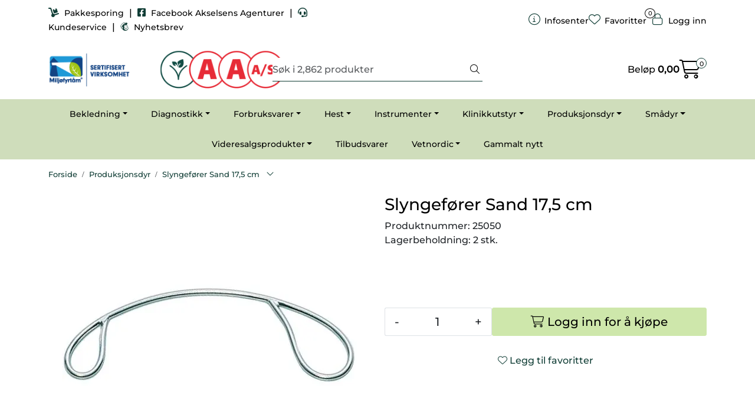

--- FILE ---
content_type: text/html; charset=UTF-8
request_url: https://www.aksvet.no/lineforer-sands-liten
body_size: 21346
content:
<!DOCTYPE html>
<html lang="nb" data-bs-theme="light">
<head>
             
<!-- START /modules/meta -->
<title>Slyngefører Sand 17,5 cm Akselsens Agenturer A/S</title>
<meta name="generator" content="Gurusoft Ecommerce">
<meta name="viewport" content="width=device-width, initial-scale=1.0">
<meta http-equiv="content-type" content="text/html; charset=UTF-8">
<meta http-equiv="X-UA-Compatible" content="IE=edge">

<meta name="description" content="">
<meta name="keywords" content="SLYNGEFØRER LINEFØRER TRÅDFØRER SAND ">

<meta name="robots" content="index,follow">


<meta name="google" content="notranslate">

<meta property="og:site_name" content="Akselsens Agenturer A/S">
<meta property="og:title" content="Slyngefører Sand 17,5 cm Akselsens Agenturer A/S">
<meta property="og:type" content="product">
<meta property="og:description" content="">
<meta property="og:image" content="https://res.cloudinary.com/aksvet-no/image/upload/d_standard_placeholder.png,f_auto,q_auto/p_25050_default_1">
<meta property="og:image:url" content="https://res.cloudinary.com/aksvet-no/image/upload/d_standard_placeholder.png,f_auto,q_auto/p_25050_default_1">
<meta property="og:image:secure_url" content="https://res.cloudinary.com/aksvet-no/image/upload/d_standard_placeholder.png,f_auto,q_auto/p_25050_default_1">

<!-- END /modules/meta -->

             
<!-- START /modules/includes-head -->

         
<!-- START /modules/components/favicon -->

<link rel="icon" type="image/png" href="https://res.cloudinary.com/aksvet-no/image/upload/c_limit,d_standard_placeholder.png,f_auto,h_64,q_auto,w_64/g_logo_favicon_1.png">
<link rel="apple-touch-icon" href="https://res.cloudinary.com/aksvet-no/image/upload/c_limit,d_standard_placeholder.png,f_auto,h_180,q_auto,w_180/g_logo_favicon_1.png">

<!-- END /modules/components/favicon -->



             
<!-- START /modules/components/includes-head-cookie-information -->

    <script id="CookieConsent" type="text/javascript" src="https://policy.app.cookieinformation.com/uc.js" data-culture="NB" data-gcm-version="2.0"></script>
    <script>window.addEventListener('CookieInformationConsentGiven',function(event){if(CookieInformation.getConsentGivenFor('cookie_cat_marketing')){window.dataLayer=window.dataLayer||[];dataLayer.push({"ecomm_prodid":"25050","ecomm_pagetype":"product"});(function(w,d,s,l,i){w[l]=w[l]||[];w[l].push({'gtm.start':new Date().getTime(),event:'gtm.js'});var f=d.getElementsByTagName(s)[0],j=d.createElement(s),dl=l!='dataLayer'?'&l='+l:'';j.async=true;j.src='//www.googletagmanager.com/gtm.js?id='+i+dl;f.parentNode.insertBefore(j,f);})(window,document,'script','dataLayer','G-H07KMQQ1K1');(function(f,b,e,v,n,t,s){if(f.fbq)return;n=f.fbq=function(){n.callMethod?n.callMethod.apply(n,arguments):n.queue.push(arguments)};if(!f._fbq)f._fbq=n;n.push=n;n.loaded=!0;n.version='2.0';n.queue=[];t=b.createElement(e);t.async=!0;t.src=v;s=b.getElementsByTagName(e)[0];s.parentNode.insertBefore(t,s)})(window,document,'script','//connect.facebook.net/en_US/fbevents.js');fbq('init','920828562959644');fbq('track','PageView');fbq('consent','revoke');fbq('track','ViewContent',{content_type:'product',content_ids:['25050'],content_name:'Slyngefører Sand 17,5 cm'});}},false);</script>

<!-- END /modules/components/includes-head-cookie-information -->

<link href="/themes/stylesheet/fontawesome/css/A.fontawesome.min.css,qv=202412051320.pagespeed.cf.D8UCoWnw13.css" rel="stylesheet preload" as="style">
<link href="/themes/stylesheet/fontawesome/css/A.solid.min.css,qv=202412051320.pagespeed.cf.Cs5V7vkY69.css" rel="stylesheet preload" as="style">
<link href="/themes/stylesheet/fontawesome/css/A.light.min.css,qv=202412051320.pagespeed.cf.fTn3z4osB6.css" rel="stylesheet preload" as="style">
<link href="/themes/stylesheet/fontawesome/css/A.brands.min.css,qv=202412051320.pagespeed.cf.DwH4JASgjD.css" rel="stylesheet preload" as="style">
<link href="/themes/stylesheet/fontawesome/css/A.v5-font-face.min.css,qv=202412051320.pagespeed.cf.s8d3FpsWGt.css" rel="stylesheet preload" as="style">
<link href="/themes/stylesheet/A.owlCarousel,,_owl.carousel.min.css,,qv==202412051320+stylesheet.css+bootstrap-datetimepicker.min.css,,qv==202412051320+fancybox,,_jquery.fancybox.min.css,Mcc.2uBwHBgoWe.css.pagespeed.cf.B1KL8-cjOc.css" rel="stylesheet"/>


    

                        



<!-- END /includes/stylesheet/product.vm -->
             
<!-- START /modules/includes-head-custom -->


<!-- END /modules/includes-head-custom -->

    </head>
<body><noscript><meta HTTP-EQUIV="refresh" content="0;url='https://www.aksvet.no/lineforer-sands-liten?PageSpeed=noscript'" /><style><!--table,div,span,font,p{display:none} --></style><div style="display:block">Please click <a href="https://www.aksvet.no/lineforer-sands-liten?PageSpeed=noscript">here</a> if you are not redirected within a few seconds.</div></noscript>
             
<!-- START /modules/components/skip-to-main-content -->

<a id="skip-main" class="btn btn-primary visually-hidden-focusable" href="#columns">Skip to main content</a>

<!-- END /modules/components/skip-to-main-content -->

                 <noscript><iframe src="https://www.googletagmanager.com/ns.html?id=G-H07KMQQ1K1" height="0" width="0" style="display:none;visibility:hidden"></iframe></noscript>

    <main id="page">

        <!--[if lt IE 7]>
        <p class="chromeframe">You are using an <strong>outdated</strong> browser. Please <a href="http://browsehappy.com/">upgrade your browser</a> or <a href="http://www.google.com/chromeframe/?redirect=true">activate Google Chrome Frame</a> to improve your experience.</p>
        <![endif]-->

        
                 
<!-- START /modules/components/scroll-to-top -->

<div class="scrollToTop">
    <div id="back-text">
        <span>Til toppen</span>
    </div>

    <i class="fa-light fa-angle-up" aria-hidden="true"></i>
</div>

<!-- END /modules/components/scroll-to-top -->
                 
<!-- START /modules/components/top-menu-admin -->

<div data-ajax_target="top-admin-menu" data-entity-type="product" data-entity-id="11537" data-edit=""></div>

<!-- END /modules/components/top-menu-admin -->
                 
<!-- START /modules/components/announcement-bar -->


<!-- END /modules/components/announcement-bar -->
                 
<!-- START /modules/components/top-menu -->

<div class="d-none d-lg-block top-menu-row">
    <div class="container">
        <div class="row align-items-center">
            <div class="col-7 col-xl-6">
                <div class="top-menu-row__link-menu">
                             
<!-- START /modules/components/top-links -->

    <a href="https://www.bring.no/" target="_blank">
                    <i class="fas fa-dolly" aria-hidden="true"></i>
                Pakkesporing
    </a>

    	    <span class="separator">|</span>
        <a href="https://www.facebook.com/profile.php?id=100064575946754" target="_blank">
                    <i class="fab fa-facebook-square" aria-hidden="true"></i>
                Facebook Akselsens Agenturer
    </a>

    	    <span class="separator">|</span>
        <a href="https://www.aksvet.no/productcategory?id=2" target="_blank">
                    <i class="fas fa-headset" aria-hidden="true"></i>
                Kundeservice
    </a>

    	    <span class="separator">|</span>
        <a href="http://eepurl.com/cQ9FVn" target="_blank">
                    <i class="fa-brands fa-mailchimp" aria-hidden="true"></i>
                Nyhetsbrev
    </a>

    
<!-- END /modules/components/top-links -->
                </div>
            </div>

            <div class="col-5 col-xl-6">
                <div class="top-menu-row__icon-menu">
                             
<!-- START /modules/components/locale-button-desktop -->


<!-- END /modules/components/locale-button-desktop -->
                             
<!-- START /modules/components/info-button-desktop -->

    <div class="info-button-desktop">
                <a href="productcategory?id=2">
            <i class="fa-light fa-circle-info" aria-hidden="true"></i>
            <span class="d-none d-xl-inline-block">Infosenter</span>
        </a>
    </div>

<!-- END /modules/components/info-button-desktop -->
                             
<!-- START /modules/components/favorite-button-desktop -->

    <div class="favorite-button-desktop">
        <span class="favorite-quantity" data-ajax_target="favorites-size">
                    </span>

        <a href="favorites" class="favorite-userbutton">
            <i class="fa-light fa-heart" aria-hidden="true"></i>
            <span class="d-none d-xl-inline-block">Favoritter</span>
        </a>
    </div>

<!-- END /modules/components/favorite-button-desktop -->
                             
<!-- START /modules/components/user-button-desktop -->

<div class="user-button-desktop">
			<a href="login">
			<i class="fa-light fa-lock" aria-hidden="true"></i>
			<span class="d-none d-xl-inline-block">Logg inn</span>
		</a>
	</div>

<!-- END /modules/components/user-button-desktop -->
                </div>
            </div>
        </div>
    </div>
</div>

<!-- END /modules/components/user-button-desktop -->

                 
<!-- START /modules/header -->

<header id="header" class="sticky-top">
    <div id="sticky-desktop" class="d-none d-lg-block">
                 
<!-- START /modules/components/header-desktop -->

<div id="topbar">
    <div class="desktop d-none d-lg-block">
        <div class="container">
            <div class="row align-items-center">
                <div class="col-lg-4 col-xl-4">
                             
<!-- START /modules/components/header-desktop-logo -->

<div id="logo-theme">
    <a class="d-flex" href="/"><img src="https://res.cloudinary.com/aksvet-no/image/upload/d_standard_placeholder.png,f_auto,q_auto/g_logo_default_1" class="img-fluid" alt="Akselsens Agenturer A/S" height="55" itemprop="logo"></a>
</div>

<!-- END /modules/components/header-desktop-logo -->
                </div>

                <div class="col-lg-5 col-xl-4">
                             
<!-- START /modules/components/header-desktop-search -->

<div class="search-bar" itemscope itemtype="http://schema.org/WebSite">
    <meta itemprop="url" content="https://www.aksvet.no">
    <form action="search" method="get" accept-charset="UTF-8" itemprop="potentialAction" itemscope itemtype="http://schema.org/SearchAction">
        <meta itemprop="target" content="https://www.aksvet.no/search?action=search&q={q}">
        <input type="hidden" name="action" value="search">

        <div class="input-group">
            <input type="text" name="q" placeholder="Søk i 2,862 produkter" class="suggest form-control" aria-label="Søk" required itemprop="query-input" autocomplete="off" data-action="incremental-search" data-content-target="incremental-search-desktop">
            <button class="btn button-search" type="submit" aria-label="Søk">
                <i class="fa-light fa-magnifying-glass" aria-hidden="true"></i>
                <i class="fa-light fa-spinner-third fa-spin" hidden aria-hidden="true"></i>
            </button>
        </div>
    </form>
    <div class="incremental-search-content desktop" data-content="incremental-search-desktop"></div>
</div>

<!-- END /modules/components/header-desktop-search -->
                </div>

                <div class="col-lg-3 col-xl-4">
                    <div class="basket-button-desktop">
                                 
<!-- START /modules/components/basket-button-desktop -->

<div class="large-cart">
    <div class="large-cart__price">
        Beløp
        <span class="large-cart__price-amount" data-ajax_target="basket-amount"></span>
    </div>
    <div class="large-cart__icon">
        <div class="large-cart__amount" data-ajax_target="basket-size"></div>
        <a href="basket" title="Gå til handlevogn">
            <i class="fa-light fa-cart-shopping" aria-hidden="true"></i>
        </a>
    </div>
</div>

<!-- END /modules/components/basket-button-desktop -->
                    </div>
                </div>
            </div>
        </div>
    </div>
</div>

<nav id="desktop_menu" class="navbar navbar-expand-lg">
             
<!-- START /modules/components/category-menu-desktop -->

<div class="container justify-content-center">
    <ul class="navbar-nav collapse navbar-collapse flex-wrap justify-content-center align-items-center">
                    <li class="nav-item  dropdown dropdown-xl-trigger deeper " data-category_id="10113">
                <a class="dropdown-toggle nav-link" href="bekledning">Bekledning</a>

                                    <div class="dropdown-menu dropdown-xl-content">
                        <div class="container category-sub-menu">
                                                        
                                <div class="category-sub-menu-content">
                                    <a href="klinikk" title="Klinikk">Klinikk</a>

                                                                    </div>
                            
                                <div class="category-sub-menu-content">
                                    <a href="praksis" title="Praksis">Praksis</a>

                                                                    </div>
                            
                                <div class="category-sub-menu-content">
                                    <a href="sterilt" title="Sterilt">Sterilt</a>

                                                                    </div>
                                                    </div>
                    </div>
                            </li>
                    <li class="nav-item  dropdown dropdown-xl-trigger deeper " data-category_id="10117">
                <a class="dropdown-toggle nav-link" href="diagnostikk">Diagnostikk</a>

                                    <div class="dropdown-menu dropdown-xl-content">
                        <div class="container category-sub-menu">
                                                        
                                <div class="category-sub-menu-content">
                                    <a href="apparater" title="Apparater">Apparater</a>

                                                                    </div>
                            
                                <div class="category-sub-menu-content">
                                    <a href="hurtigtester" title="Hurtigtester">Hurtigtester</a>

                                                                    </div>
                            
                                <div class="category-sub-menu-content">
                                    <a href="mikroskopi" title="Mikroskopi">Mikroskopi</a>

                                                                    </div>
                            
                                <div class="category-sub-menu-content">
                                    <a href="provetakning" title="Prøvetakning">Prøvetakning</a>

                                                                    </div>
                            
                                <div class="category-sub-menu-content">
                                    <a href="tilbehor" title="Tilbehør">Tilbehør</a>

                                                                    </div>
                            
                                <div class="category-sub-menu-content">
                                    <a href="transport-1" title="Transport">Transport</a>

                                                                    </div>
                                                    </div>
                    </div>
                            </li>
                    <li class="nav-item  dropdown dropdown-xl-trigger deeper " data-category_id="10012">
                <a class="dropdown-toggle nav-link" href="kampanjeside-1">Forbruksvarer</a>

                                    <div class="dropdown-menu dropdown-xl-content">
                        <div class="container category-sub-menu">
                                                        
                                <div class="category-sub-menu-content">
                                    <a href="anestesi-1" title="Anestesi">Anestesi</a>

                                                                    </div>
                            
                                <div class="category-sub-menu-content">
                                    <a href="autoklavering" title="Autoklavering">Autoklavering</a>

                                                                    </div>
                            
                                <div class="category-sub-menu-content">
                                    <a href="bandasjer" title="Bandasjer">Bandasjer</a>

                                                                    </div>
                            
                                <div class="category-sub-menu-content">
                                    <a href="bomull-og-polstring" title="Bomull og polstring">Bomull og polstring</a>

                                                                    </div>
                            
                                <div class="category-sub-menu-content">
                                    <a href="desinfeksjon" title="Desinfeksjon">Desinfeksjon</a>

                                                                    </div>
                            
                                <div class="category-sub-menu-content">
                                    <a href="dren" title="Dren">Dren</a>

                                                                    </div>
                            
                                <div class="category-sub-menu-content">
                                    <a href="gel" title="Gel">Gel</a>

                                                                    </div>
                            
                                <div class="category-sub-menu-content">
                                    <a href="gips" title="Gips">Gips</a>

                                                                    </div>
                            
                                <div class="category-sub-menu-content">
                                    <a href="hansker" title="Hansker">Hansker</a>

                                                                    </div>
                            
                                <div class="category-sub-menu-content">
                                    <a href="hygiene" title="Hygiene">Hygiene</a>

                                                                    </div>
                            
                                <div class="category-sub-menu-content">
                                    <a href="infusjon" title="Infusjon">Infusjon</a>

                                                                    </div>
                            
                                <div class="category-sub-menu-content">
                                    <a href="kanyler" title="Kanyler">Kanyler</a>

                                                                    </div>
                            
                                <div class="category-sub-menu-content">
                                    <a href="kateter" title="Kateter">Kateter</a>

                                                                    </div>
                            
                                <div class="category-sub-menu-content">
                                    <a href="kompresser" title="Kompresser">Kompresser</a>

                                                                    </div>
                            
                                <div class="category-sub-menu-content">
                                    <a href="operasjon" title="Operasjon">Operasjon</a>

                                                                    </div>
                            
                                <div class="category-sub-menu-content">
                                    <a href="rontgen" title="Røntgen">Røntgen</a>

                                                                    </div>
                            
                                <div class="category-sub-menu-content">
                                    <a href="slanger" title="Slanger">Slanger</a>

                                                                    </div>
                            
                                <div class="category-sub-menu-content">
                                    <a href="sonder" title="Sonder">Sonder</a>

                                                                    </div>
                            
                                <div class="category-sub-menu-content">
                                    <a href="sproyter" title="Sprøyter">Sprøyter</a>

                                                                    </div>
                            
                                <div class="category-sub-menu-content">
                                    <a href="sarbehandling-1" title="Sårbehandling">Sårbehandling</a>

                                                                    </div>
                            
                                <div class="category-sub-menu-content">
                                    <a href="sarbeskyttelse" title="Sårbeskyttelse">Sårbeskyttelse</a>

                                                                    </div>
                            
                                <div class="category-sub-menu-content">
                                    <a href="oye-og-ore-1" title="Øye-og øreforbruksvarer">Øye-og øreforbruksvarer</a>

                                                                    </div>
                            
                                <div class="category-sub-menu-content">
                                    <a href="skalpell-kniv" title="Skalpell og kniv">Skalpell og kniv</a>

                                                                    </div>
                            
                                <div class="category-sub-menu-content">
                                    <a href="trachealtuber" title="Trachealtuber">Trachealtuber</a>

                                                                    </div>
                            
                                <div class="category-sub-menu-content">
                                    <a href="woodsafe-kanylebotter" title="Woodsafe kanylebøtter">Woodsafe kanylebøtter</a>

                                                                    </div>
                            
                                <div class="category-sub-menu-content">
                                    <a href="sutur" title="Sutur">Sutur</a>

                                                                            <ul class="category-sub-sub-menu-content">
                                                                                                                                        <li>
                                                    <a href="agraffer">Agraffer</a>
                                                </li>
                                                                                            <li>
                                                    <a href="dafilon">Dafilon</a>
                                                </li>
                                                                                            <li>
                                                    <a href="ethilon">Ethilon</a>
                                                </li>
                                                                                            <li>
                                                    <a href="monocryl">Monocryl</a>
                                                </li>
                                                                                            <li>
                                                    <a href="prolene">Prolene</a>
                                                </li>
                                                                                            <li>
                                                    <a href="pds">PDS</a>
                                                </li>
                                                                                            <li>
                                                    <a href="supramid">Supramid</a>
                                                </li>
                                                                                            <li>
                                                    <a href="staltrad">Ståltråd</a>
                                                </li>
                                                                                            <li>
                                                    <a href="suturnaler">Suturnåler</a>
                                                </li>
                                                                                            <li>
                                                    <a href="vicryl">Vicryl</a>
                                                </li>
                                                                                            <li>
                                                    <a href="ethibond">Ethibond</a>
                                                </li>
                                                                                    </ul>
                                                                    </div>
                                                    </div>
                    </div>
                            </li>
                    <li class="nav-item  dropdown dropdown-xl-trigger deeper " data-category_id="10099">
                <a class="dropdown-toggle nav-link" href="hest-1">Hest</a>

                                    <div class="dropdown-menu dropdown-xl-content">
                        <div class="container category-sub-menu">
                                                        
                                <div class="category-sub-menu-content">
                                    <a href="hov" title="Hov">Hov</a>

                                                                    </div>
                            
                                <div class="category-sub-menu-content">
                                    <a href="inseminering-1" title="Inseminering">Inseminering</a>

                                                                    </div>
                            
                                <div class="category-sub-menu-content">
                                    <a href="tenner" title="Tenner">Tenner</a>

                                                                    </div>
                            
                                <div class="category-sub-menu-content">
                                    <a href="tvangsinstrumenter" title="Tvangsinstrumenter">Tvangsinstrumenter</a>

                                                                    </div>
                            
                                <div class="category-sub-menu-content">
                                    <a href="kastrering-1" title="Kastrering">Kastrering</a>

                                                                    </div>
                            
                                <div class="category-sub-menu-content">
                                    <a href="sonder-1" title="Sonder">Sonder</a>

                                                                    </div>
                            
                                <div class="category-sub-menu-content">
                                    <a href="terafloat-tannrasp" title="Terafloat tannrasp">Terafloat tannrasp</a>

                                                                    </div>
                                                    </div>
                    </div>
                            </li>
                    <li class="nav-item  dropdown dropdown-xl-trigger deeper " data-category_id="10015">
                <a class="dropdown-toggle nav-link" href="instrumenter">Instrumenter</a>

                                    <div class="dropdown-menu dropdown-xl-content">
                        <div class="container category-sub-menu">
                                                        
                                <div class="category-sub-menu-content">
                                    <a href="anestesi" title="Anestesi">Anestesi</a>

                                                                    </div>
                            
                                <div class="category-sub-menu-content">
                                    <a href="avlivning" title="Avlivning">Avlivning</a>

                                                                    </div>
                            
                                <div class="category-sub-menu-content">
                                    <a href="benkirurgi" title="Benkirurgi">Benkirurgi</a>

                                                                    </div>
                            
                                <div class="category-sub-menu-content">
                                    <a href="b-kvalitet" title="B-kvalitet">B-kvalitet</a>

                                                                    </div>
                            
                                <div class="category-sub-menu-content">
                                    <a href="dukklemmer" title="Dukklemmer">Dukklemmer</a>

                                                                    </div>
                            
                                <div class="category-sub-menu-content">
                                    <a href="naleholder" title="Nåleholder">Nåleholder</a>

                                                                    </div>
                            
                                <div class="category-sub-menu-content">
                                    <a href="oppbevaring-rustfri" title="Oppbevaring rustfritt">Oppbevaring rustfritt</a>

                                                                    </div>
                            
                                <div class="category-sub-menu-content">
                                    <a href="pean" title="Pean">Pean</a>

                                                                    </div>
                            
                                <div class="category-sub-menu-content">
                                    <a href="pinsetter" title="Pinsetter">Pinsetter</a>

                                                                    </div>
                            
                                <div class="category-sub-menu-content">
                                    <a href="sakser" title="Sakser">Sakser</a>

                                                                    </div>
                            
                                <div class="category-sub-menu-content">
                                    <a href="skalpell" title="Skalpell">Skalpell</a>

                                                                    </div>
                            
                                <div class="category-sub-menu-content">
                                    <a href="stetoskop" title="Stetoskop">Stetoskop</a>

                                                                    </div>
                            
                                <div class="category-sub-menu-content">
                                    <a href="sarbehandling" title="Sårbehandling">Sårbehandling</a>

                                                                    </div>
                            
                                <div class="category-sub-menu-content">
                                    <a href="tarm" title="Tarm">Tarm</a>

                                                                    </div>
                            
                                <div class="category-sub-menu-content">
                                    <a href="termometer" title="Termometer">Termometer</a>

                                                                    </div>
                            
                                <div class="category-sub-menu-content">
                                    <a href="oye-og-ore" title="Øye og øre">Øye og øre</a>

                                                                    </div>
                            
                                <div class="category-sub-menu-content">
                                    <a href="klippemaskin" title="Klippemaskin">Klippemaskin</a>

                                                                    </div>
                            
                                <div class="category-sub-menu-content">
                                    <a href="kastrering-obstetrikk" title="Kastrering og obstetrikk">Kastrering og obstetrikk</a>

                                                                    </div>
                            
                                <div class="category-sub-menu-content">
                                    <a href="undersokelse" title="Undersøkelse">Undersøkelse</a>

                                                                    </div>
                                                    </div>
                    </div>
                            </li>
                    <li class="nav-item  dropdown dropdown-xl-trigger deeper " data-category_id="10089">
                <a class="dropdown-toggle nav-link" href="klinikkutstyr">Klinikkutstyr</a>

                                    <div class="dropdown-menu dropdown-xl-content">
                        <div class="container category-sub-menu">
                                                        
                                <div class="category-sub-menu-content">
                                    <a href="anestesi-2" title="Anestesi">Anestesi</a>

                                                                    </div>
                            
                                <div class="category-sub-menu-content">
                                    <a href="dental" title="Dental">Dental</a>

                                                                    </div>
                            
                                <div class="category-sub-menu-content">
                                    <a href="desinfeksjon-1" title="Desinfeksjon">Desinfeksjon</a>

                                                                    </div>
                            
                                <div class="category-sub-menu-content">
                                    <a href="id-merking" title="ID-merking">ID-merking</a>

                                                                    </div>
                            
                                <div class="category-sub-menu-content">
                                    <a href="lyskilder" title="Lyskilder">Lyskilder</a>

                                                                    </div>
                            
                                <div class="category-sub-menu-content">
                                    <a href="rontgen-1" title="Røntgen">Røntgen</a>

                                                                    </div>
                            
                                <div class="category-sub-menu-content">
                                    <a href="vekter" title="Vekter">Vekter</a>

                                                                    </div>
                                                    </div>
                    </div>
                            </li>
                    <li class="nav-item  dropdown dropdown-xl-trigger deeper " data-category_id="10074">
                <a class="dropdown-toggle nav-link" href="produksjonsdyr">Produksjonsdyr</a>

                                    <div class="dropdown-menu dropdown-xl-content">
                        <div class="container category-sub-menu">
                                                        
                                <div class="category-sub-menu-content">
                                    <a href="avhorning" title="Avhorning">Avhorning</a>

                                                                    </div>
                            
                                <div class="category-sub-menu-content">
                                    <a href="dose-og-fleregangsproyter" title="Automatsprøyter">Automatsprøyter</a>

                                                                    </div>
                            
                                <div class="category-sub-menu-content">
                                    <a href="fodsel" title="Fødsel">Fødsel</a>

                                                                    </div>
                            
                                <div class="category-sub-menu-content">
                                    <a href="gris-1" title="Gris">Gris</a>

                                                                    </div>
                            
                                <div class="category-sub-menu-content">
                                    <a href="inngiver" title="Inngiver">Inngiver</a>

                                                                    </div>
                            
                                <div class="category-sub-menu-content">
                                    <a href="inseminering" title="Inseminering">Inseminering</a>

                                                                    </div>
                            
                                <div class="category-sub-menu-content">
                                    <a href="kastrering" title="Kastrering">Kastrering</a>

                                                                    </div>
                            
                                <div class="category-sub-menu-content">
                                    <a href="klauv" title="Klauv">Klauv</a>

                                                                    </div>
                            
                                <div class="category-sub-menu-content">
                                    <a href="mage-og-tarm" title="Mage og Tarm">Mage og Tarm</a>

                                                                    </div>
                            
                                <div class="category-sub-menu-content">
                                    <a href="merking" title="Merking">Merking</a>

                                                                    </div>
                            
                                <div class="category-sub-menu-content">
                                    <a href="obduksjon" title="Obduksjon">Obduksjon</a>

                                                                    </div>
                            
                                <div class="category-sub-menu-content">
                                    <a href="spener-og-jur" title="Spener og Jur">Spener og Jur</a>

                                                                    </div>
                            
                                <div class="category-sub-menu-content">
                                    <a href="tvangsutstyr" title="Tvangsutstyr">Tvangsutstyr</a>

                                                                    </div>
                            
                                <div class="category-sub-menu-content">
                                    <a href="vaskebehandling" title="Væskebehandling">Væskebehandling</a>

                                                                    </div>
                            
                                <div class="category-sub-menu-content">
                                    <a href="tenner-1" title="Tenner">Tenner</a>

                                                                    </div>
                            
                                <div class="category-sub-menu-content">
                                    <a href="storfe" title="Storfe">Storfe</a>

                                                                    </div>
                                                    </div>
                    </div>
                            </li>
                    <li class="nav-item  dropdown dropdown-xl-trigger deeper " data-category_id="10106">
                <a class="dropdown-toggle nav-link" href="smadyr">Smådyr</a>

                                    <div class="dropdown-menu dropdown-xl-content">
                        <div class="container category-sub-menu">
                                                        
                                <div class="category-sub-menu-content">
                                    <a href="forbruk" title="Forbruk">Forbruk</a>

                                                                    </div>
                            
                                <div class="category-sub-menu-content">
                                    <a href="id-merking-1" title="ID-merking">ID-merking</a>

                                                                    </div>
                            
                                <div class="category-sub-menu-content">
                                    <a href="instrumenter-1" title="Instrumenter">Instrumenter</a>

                                                                    </div>
                            
                                <div class="category-sub-menu-content">
                                    <a href="klotenger" title="Klotenger">Klotenger</a>

                                                                    </div>
                            
                                <div class="category-sub-menu-content">
                                    <a href="tvangsutstyr-1" title="Tvangsutstyr">Tvangsutstyr</a>

                                                                    </div>
                            
                                <div class="category-sub-menu-content">
                                    <a href="tenner-1" title="Tenner">Tenner</a>

                                                                    </div>
                                                    </div>
                    </div>
                            </li>
                    <li class="nav-item  dropdown dropdown-xl-trigger deeper " data-category_id="10036">
                <a class="dropdown-toggle nav-link" href="videresalgsprodukter">Videresalgsprodukter</a>

                                    <div class="dropdown-menu dropdown-xl-content">
                        <div class="container category-sub-menu">
                                                        
                                <div class="category-sub-menu-content">
                                    <a href="agrimin" title="Agrimin">Agrimin</a>

                                                                    </div>
                            
                                <div class="category-sub-menu-content">
                                    <a href="raizup" title="Raizup">Raizup</a>

                                                                    </div>
                            
                                <div class="category-sub-menu-content">
                                    <a href="aksvet-ku-" title="Aksvet Ku+">Aksvet Ku+</a>

                                                                    </div>
                            
                                <div class="category-sub-menu-content">
                                    <a href="selekt" title="Selekt">Selekt</a>

                                                                    </div>
                            
                                <div class="category-sub-menu-content">
                                    <a href="wepharm" title="Wepharm">Wepharm</a>

                                                                            <ul class="category-sub-sub-menu-content">
                                                                                                                                        <li>
                                                    <a href="wetasty-2">WeTasty</a>
                                                </li>
                                                                                    </ul>
                                                                    </div>
                            
                                <div class="category-sub-menu-content">
                                    <a href="hest" title="Hest">Hest</a>

                                                                    </div>
                            
                                <div class="category-sub-menu-content">
                                    <a href="smafe" title="Småfe">Småfe</a>

                                                                    </div>
                            
                                <div class="category-sub-menu-content">
                                    <a href="hund-og-katt" title="Hund og Katt">Hund og Katt</a>

                                                                    </div>
                            
                                <div class="category-sub-menu-content">
                                    <a href="medihoney" title="Medihoney">Medihoney</a>

                                                                    </div>
                            
                                <div class="category-sub-menu-content">
                                    <a href="vetericyn" title="Vetericyn">Vetericyn</a>

                                                                    </div>
                            
                                <div class="category-sub-menu-content">
                                    <a href="medipaw" title="MEDIPAW">MEDIPAW</a>

                                                                    </div>
                            
                                <div class="category-sub-menu-content">
                                    <a href="sure-petcare" title="Sure Petcare">Sure Petcare</a>

                                                                    </div>
                            
                                <div class="category-sub-menu-content">
                                    <a href="vetoquinol" title="Vetoquinol">Vetoquinol</a>

                                                                    </div>
                            
                                <div class="category-sub-menu-content">
                                    <a href="burgon--ball" title="Burgon & Ball">Burgon & Ball</a>

                                                                    </div>
                            
                                <div class="category-sub-menu-content">
                                    <a href="beaphar" title="Beaphar">Beaphar</a>

                                                                    </div>
                                                    </div>
                    </div>
                            </li>
                    <li class="nav-item  no-childeren " data-category_id="10126">
                <a class="dropdown-toggle nav-link" href="tilbudsvarer">Tilbudsvarer</a>

                            </li>
                    <li class="nav-item  dropdown dropdown-xl-trigger deeper " data-category_id="10158">
                <a class="dropdown-toggle nav-link" href="vetnordic">Vetnordic</a>

                                    <div class="dropdown-menu dropdown-xl-content">
                        <div class="container category-sub-menu">
                                                        
                                <div class="category-sub-menu-content">
                                    <a href="vetnordic-kurs" title="Vetnordic kurs">Vetnordic kurs</a>

                                                                    </div>
                            
                                <div class="category-sub-menu-content">
                                    <a href="vetnordic-injeksjon" title="Injeksjon">Injeksjon</a>

                                                                    </div>
                            
                                <div class="category-sub-menu-content">
                                    <a href="infusjon-1" title="Infusjon">Infusjon</a>

                                                                    </div>
                            
                                <div class="category-sub-menu-content">
                                    <a href="vetnordic-operasjon" title="Operasjon">Operasjon</a>

                                                                    </div>
                            
                                <div class="category-sub-menu-content">
                                    <a href="vetnordic-anestesi" title="Anestesi">Anestesi</a>

                                                                    </div>
                            
                                <div class="category-sub-menu-content">
                                    <a href="instrumenter-2" title="Instrumenter">Instrumenter</a>

                                                                            <ul class="category-sub-sub-menu-content">
                                                                                                                                        <li>
                                                    <a href="pean-1">Peaner</a>
                                                </li>
                                                                                            <li>
                                                    <a href="naleholdere">Nåleholder</a>
                                                </li>
                                                                                            <li>
                                                    <a href="sakser-1">Sakser</a>
                                                </li>
                                                                                            <li>
                                                    <a href="skalpellholdere">Skalpellholder, blader og biopsipuncher</a>
                                                </li>
                                                                                            <li>
                                                    <a href="pinsetter-1">Pinsetter</a>
                                                </li>
                                                                                            <li>
                                                    <a href="dukklemmer-1">Dukklemmer</a>
                                                </li>
                                                                                            <li>
                                                    <a href="benkirurgi-1">Benkirurgi</a>
                                                </li>
                                                                                            <li>
                                                    <a href="instrumentskrin">Oppbevaring</a>
                                                </li>
                                                                                            <li>
                                                    <a href="sarinstrumenter">Sårinstrumenter</a>
                                                </li>
                                                                                            <li>
                                                    <a href="instrumenter-diverse">Instrumenter Diverse</a>
                                                </li>
                                                                                            <li>
                                                    <a href="kastrering-og-obstetrikk">Kastrering og Obstetrikk</a>
                                                </li>
                                                                                    </ul>
                                                                    </div>
                            
                                <div class="category-sub-menu-content">
                                    <a href="vetnordic-restitusjon-post-op-" title="Restitusjon (Post op.)">Restitusjon (Post op.)</a>

                                                                    </div>
                            
                                <div class="category-sub-menu-content">
                                    <a href="vetnordic-urologi" title="Urologi">Urologi</a>

                                                                    </div>
                            
                                <div class="category-sub-menu-content">
                                    <a href="vetnordic-sarbehandling" title="Sårbehandling">Sårbehandling</a>

                                                                    </div>
                            
                                <div class="category-sub-menu-content">
                                    <a href="vetnordic-hansker" title="Hansker">Hansker</a>

                                                                    </div>
                            
                                <div class="category-sub-menu-content">
                                    <a href="vetnordic-hygiene-og-smittevern" title="Hygiene og smittevern">Hygiene og smittevern</a>

                                                                    </div>
                            
                                <div class="category-sub-menu-content">
                                    <a href="klinikk-og-konsultasjon-diverse" title="Klinikk og Konsultasjon, diverse">Klinikk og Konsultasjon, diverse</a>

                                                                    </div>
                            
                                <div class="category-sub-menu-content">
                                    <a href="sutur-1" title="Sutur">Sutur</a>

                                                                    </div>
                                                    </div>
                    </div>
                            </li>
                    <li class="nav-item  no-childeren " data-category_id="10182">
                <a class="dropdown-toggle nav-link" href="arkiv">Gammalt nytt</a>

                            </li>
            </ul>
</div>

<!-- END /modules/components/category-menu-desktop -->
</nav>

<!-- END /modules/components/category-menu-desktop -->
    </div>

    <div id="sticky-mobile" class="d-lg-none">
                 
<!-- START /modules/components/header-mobile -->

<div class="navbar-header">
    <div class="navbar-row mobile-nav-logo-container">
        <div class="m-float-left">
            <button type="button" class="btn nav-button" onclick="gca.toggleOffCanvasMenu('left')">
                <span class="sr-only">Toggle navigation</span>
                <i class="fa-light fa-bars fa-lg" aria-hidden="true"></i>
            </button>

                    </div>

                 
<!-- START /modules/components/header-mobile-logo -->

<div class="m-logo">
    <a class="d-flex" href="/"><img src="https://res.cloudinary.com/aksvet-no/image/upload/d_standard_placeholder.png,f_auto,q_auto/g_logo_default_1" class="img-fluid" alt="Akselsens Agenturer A/S" height="50" itemprop="logo"></a>
</div>

<!-- END /modules/components/header-mobile-logo -->

        <div class="m-float-right">
            <div class="m-cart">
                         
<!-- START /modules/components/basket-button-mobile -->

<a href="basket" class="btn nav-button" title="Handlevogn">
    <span class="basket-quantity" data-ajax_target="basket-size">
            </span>
    <i class="fa-light fa-shopping-cart fa-lg nav-icon" aria-hidden="true"></i>
</a>

<!-- END /modules/components/basket-button-mobile -->
            </div>
            <div class="m-right-menu-toggle">
                         
<!-- START /modules/components/user-button-mobile -->

<button type="button" class="btn nav-button" onclick="gca.toggleOffCanvasMenu('right')">
    <span class="sr-only">Toggle navigation</span>
    <i class="fa-light fa-user-cog fa-lg" aria-hidden="true"></i>
</button>

<!-- END /modules/components/user-button-mobile -->
            </div>
        </div>
    </div>

    <div class="navbar-row mobile-search-container">
                 
<!-- START /modules/components/header-mobile-search -->

<div class="m-search">
    <form action="search" method="get" accept-charset="UTF-8">
        <input type="hidden" name="action" value="search">

        <div class="input-group">
            <input type="search" name="q" placeholder="Søk i 2,862 produkter" class="suggest form-control" aria-label="Søk" required autocomplete="off" data-action="incremental-search" data-content-target="incremental-search-mobile">
            <button class="btn nav-button button-search" type="submit" aria-label="Søk">
                <i class="fa-light fa-magnifying-glass" aria-hidden="true"></i>
                <i class="fa-light fa-spinner-third fa-spin" hidden aria-hidden="true"></i>
            </button>
        </div>
    </form>
    <div class="incremental-search-content mobile" data-content="incremental-search-mobile"></div>
</div>

<!-- END /modules/components/header-mobile-search -->
    </div>
</div>

<!-- END /modules/components/header-mobile-search -->

    </div>
</header>

<!-- END /modules/components/header-mobile-search -->

                 
<!-- START /modules/components/notification-header -->


<div id="sys-notification">
    <div id="notifications">
        
            </div>
</div>

<!-- END /modules/components/notification-header -->

        <section id="columns" class="default-columns">
            <!-- START product.vm -->



    
                     
<!-- START /modules/product -->



    
    
                
                
            <div id="content" class="product product-template-3 " itemscope itemtype="https://schema.org/Product">
                                    <div class="container">
                        <div class="row">
                            <div class="col-12">
                                <div data-ajax_trigger="breadcrumbs" class="breadcrumbs">
                                                                    </div>
                            </div>
                        </div>
                    </div>
                
                                    
                                                
                        <div class="container">
                            <div class="row " id="row_1">
                                                                                                                                            <div class="col-xl-6 ">
                                        <div class="product-element product-element-gallery   " data-product-element="gallery">
                                                         
<!-- START /modules/components/template-product-gallery -->

<div id="productGalleryWrapper" class="below" data-thumb-position="below">
             
<!-- START /modules/components/product-gallery-placeholder -->

<div id="main-carousel" class="owl-carousel below owl-loaded owl-drag" data-slider-id="1">
    <div class="owl-stage-outer">
        <div class="owl-stage">
            <div class="owl-item active w-100">
                <div class="item">
                    <a>
                        
    <picture class="d-flex mw-100">
        <source media="(max-width: 420px)" srcset="https://res.cloudinary.com/aksvet-no/image/upload/c_limit,d_standard_placeholder.png,f_auto,h_350,q_auto,w_350/p_25050_default_1">
        <img src="https://res.cloudinary.com/aksvet-no/image/upload/c_limit,d_standard_placeholder.png,f_auto,h_650,q_auto,w_650/p_25050_default_1" alt="Slyngefører Sand 17,5 cm" class="img-fluid img-thumbnail " itemprop="image" width="650" height="650" decoding="async">
    </picture>
                    </a>
                </div>
            </div>
        </div>
    </div>
</div>

<!-- END /modules/components/product-gallery-placeholder -->
</div>

<!-- END /modules/components/product-gallery-placeholder -->
                                        </div>
                                    </div>
                                                                                                                                            <div class="col-xl-6 ">
                                        <div class="product-element product-element-info   " data-product-element="info">
                                                         
<!-- START /modules/components/template-product-info -->

<div id="productInfo">
    <div id="productInfoWrapper" data-product-element="general">
                 
<!-- START /modules/components/product-info -->


<div class="row">
    <div class="col-lg-10 col-12">
                <h1 class="h3" itemprop="name">Slyngefører Sand 17,5 cm</h1>

        <div class="description">
            <div class="product-sku">
                <span>Produktnummer:</span> <span itemprop="sku">25050</span><br>
            </div>

            
                            <div class="product-stock">
                    <span class="availability">Lagerbeholdning:</span>
                    <span data-stock-trigger="detail" data-stock-id="11537"></span>
                </div>
                    </div>
    </div>

        
    </div>

<div data-price-trigger="detail" data-price-id="11537" class="product-detail-price" itemprop="offers" itemscope itemtype="http://schema.org/AggregateOffer">
    <span class="price-old" data-type="old"></span>
        <span class="price-new" data-type="current"></span>
    <span class="price-discount" data-type="discount"></span>
    <meta data-type="currency" itemprop="priceCurrency" content="">

                <p class="mva" data-type="vatDesc">inkl. mva.</p>
    </div>

<!-- END /modules/components/product-info -->
    </div>

    
            <div id="productActionWrapper" data-product-element="actions">
                     
<!-- START /modules/components/product-actions -->

<div class="product-extra" data-itag="11537_nvkzh">
    <div class="amount-btns ">
                 
<!-- START /modules/components/product-actions-qty -->

    <div class="product-detail">
        <div class="input-group inline-borderless">
            <button type="button" class="btn btn-outline-light text-dark decreaseQty">-</button>
            <input type="text" class="form-control text-center btn-outline-light text-dark" value="1" aria-label="Antall" data-qty-id="11537" data-qty-multiple="1.0" data-qty-step="1.0">
            <button type="button" class="btn btn-outline-light text-dark  increaseQty ">+</button>
        </div>
    </div>

<!-- END /modules/components/product-actions-qty -->

                    <div data-addtobasket-trigger="detail" data-addtobasket-id="11537"></div>
            </div>

            <button type="button" class="col-12 mt-4 btn btn-light wishlist" onclick="gca.toggleFavorites(11537);" data-favorite-id="11537" data-favorite-state="false" data-favorite-type="detail" data-title-add="Legg til favoritter" data-title-remove="Fjern fra favoritter">
            <i class="fa-light fa-heart favorite" aria-hidden="true"></i>
            <i class="fa-solid fa-heart favorite" aria-hidden="true"></i>
            <span>Legg til favoritter</span>
        </button>
    
    </div>

<!-- END /modules/components/product-actions-qty -->
        </div>
    
    <div id="productIngressWrapper" data-product-element="ingress">
                 
<!-- START /modules/components/product-ingress -->

<p></p>

<!-- END /modules/components/product-ingress -->
    </div>
</div>

<!-- END /modules/components/product-ingress -->
                                        </div>
                                    </div>
                                                            </div>
                        </div>
                    
                                                
                        <div class="container">
                            <div class="row " id="row_2">
                                                                                                                                            <div class="col-xl-12 ">
                                        <div class="product-element product-element-tabs   " data-product-element="tabs">
                                                         
<!-- START /modules/components/template-product-tabs -->

<div id="productTabsWrapper">
             
<!-- START /modules/components/product-tabs -->

<ul class="nav nav-pills justify-content-center gap-xl-4 gap-2" id="product-tab-nav" role="tablist">
    <li class="nav-item">
        <a role="tab" class="btn btn-outline-primary active" href="#tab-description" data-bs-toggle="tab">Beskrivelse</a>
    </li>

    
    </ul>

<div class="tab-content" id="product-tab-content" data-role="tabpanel">
        <div id="tab-description" class="tab-pane fade show active">
        <div itemprop="description">
            
        </div>
    </div>

    
    </div>

<!-- END /modules/components/product-tabs -->

</div>

<!-- END /modules/components/product-tabs -->
                                        </div>
                                    </div>
                                                            </div>
                        </div>
                    
                                                
                        <div class="container">
                            <div class="row " id="row_3">
                                                                                                                                            <div class="col-xl-12 ">
                                        <div class="product-element product-element-related-products   " data-product-element="related-products">
                                                         
<!-- START /modules/components/template-product-related-products -->






<div id="relatedProducts" class="no-margin-bottom">
    </div>

<!-- END /modules/components/template-product-related-products -->
                                        </div>
                                    </div>
                                                            </div>
                        </div>
                    
                                                
                        <div class="container">
                            <div class="row " id="row_4">
                                                                                                                                            <div class="col-xl-12 ">
                                        <div class="product-element product-element-recommended-products   " data-product-element="recommended-products">
                                                         
<!-- START /modules/components/template-product-recommended-products -->






<div id="recommendedProducts" class="no-margin-bottom">
    </div>

<!-- END /modules/components/template-product-recommended-products -->
                                        </div>
                                    </div>
                                                            </div>
                        </div>
                    
                                                
                        <div class="container">
                            <div class="row " id="row_5">
                                                                                                                                            <div class="col-xl-12 ">
                                        <div class="product-element product-element-alternative-products   " data-product-element="alternative-products">
                                                         
<!-- START /modules/components/template-product-alternative-products -->






<div id="alternativeProducts" class="no-margin-bottom">
    </div>

<!-- END /modules/components/template-product-alternative-products -->
                                        </div>
                                    </div>
                                                            </div>
                        </div>
                                                </div>
            
                                            

<!-- END /modules/components/template-product-alternative-products -->

    
            
        
        
<!-- STOP product.vm -->
        </section>
    </main>

             
<!-- START /modules/footer -->



<footer id="footer">

    <svg width="298" height="483" viewBox="0 0 298 483" fill="none" xmlns="http://www.w3.org/2000/svg"><path opacity="0.2" d="M327.626 176.056C309.544 195.831 295.153 217.292 284.845 239.84C272.004 267.927 265.497 297.823 265.497 328.71C265.497 331.938 262.873 334.559 259.644 334.559C259.368 334.559 259.093 334.531 258.824 334.497C258.556 334.531 258.287 334.559 258.005 334.559C254.776 334.559 252.152 331.938 252.152 328.71C252.152 297.823 245.645 267.927 232.804 239.84C222.496 217.292 208.105 195.831 190.023 176.056C159.072 142.203 127.646 124.822 127.329 124.65C124.493 123.102 123.453 119.545 125.002 116.717C126.551 113.882 130.104 112.843 132.941 114.384C134.284 115.114 166.137 132.687 198.389 167.868C217.366 188.558 232.487 211.065 243.352 234.755C250.238 249.775 255.402 265.284 258.831 281.172C262.26 265.284 267.425 249.768 274.31 234.755C285.169 211.065 300.297 188.558 319.273 167.868C351.526 132.687 383.379 115.121 384.721 114.384C387.558 112.836 391.111 113.882 392.661 116.717C394.21 119.552 393.163 123.102 390.326 124.65C389.844 124.905 358.501 142.285 327.626 176.056ZM187.262 64.4995C187.427 64.5889 203.946 73.7471 220.175 91.5474C241.645 115.086 252.531 141.866 252.531 171.129C252.531 174.356 255.154 176.978 258.384 176.978C258.528 176.978 258.673 176.964 258.818 176.957C258.962 176.971 259.107 176.978 259.251 176.978C262.481 176.978 265.104 174.356 265.104 171.129C265.104 141.866 275.99 115.093 297.46 91.5474C313.613 73.8365 330.049 64.6784 330.373 64.4995C333.21 62.9513 334.25 59.4009 332.707 56.566C331.158 53.7312 327.598 52.6853 324.768 54.2335C324.038 54.6326 306.631 64.2311 289.101 83.3594C274.737 99.0267 264.546 116.545 258.824 135.136C253.103 116.538 242.912 99.0198 228.548 83.3594C211.011 64.238 193.611 54.6394 192.881 54.2335C190.044 52.6853 186.498 53.7312 184.948 56.5592C183.392 59.394 184.432 62.9513 187.262 64.4995ZM484.839 274.738C484.308 274.277 471.66 263.447 451.533 255.321C436.068 249.08 420.403 246.184 405.096 246.638C416.946 236.95 426.868 224.496 434.443 209.647C444.296 190.319 446.733 173.854 446.83 173.159C447.284 169.966 445.067 167.008 441.872 166.547C438.67 166.086 435.71 168.301 435.248 171.494C435.228 171.645 432.914 187.03 423.839 204.673C411.878 227.936 394.403 243.996 371.894 252.404C371.535 252.535 371.198 252.707 370.881 252.899C363.596 255.989 351.078 262.642 338.87 275.482C329.051 285.803 321.257 298.222 315.707 312.383C308.904 329.729 305.454 349.772 305.454 371.976V519.787C305.454 523.206 308.229 525.979 311.651 525.979C315.073 525.979 317.848 523.206 317.848 519.787V371.976C317.848 292.401 364.691 268.622 377.264 263.681C399.471 255.665 422.854 256.45 446.782 266.021C465.146 273.362 476.975 283.415 477.175 283.58C478.283 284.536 479.64 285.004 480.996 285.004C482.635 285.004 484.267 284.316 485.424 282.981C487.545 280.546 487.283 276.851 484.839 274.738ZM181.12 275.488C168.912 262.649 156.401 255.995 149.116 252.906C148.799 252.713 148.461 252.548 148.103 252.411C125.594 244.002 108.119 227.943 96.1582 204.679C87.0898 187.037 84.7762 171.652 84.7487 171.501C84.2874 168.308 81.3265 166.093 78.1316 166.547C74.9298 167.001 72.7057 169.966 73.1671 173.166C73.2635 173.861 75.701 190.326 85.5543 209.654C93.1285 224.503 103.051 236.957 114.901 246.645C99.5941 246.191 83.9293 249.08 68.4641 255.328C48.3374 263.454 35.6885 274.284 35.1583 274.745C32.7139 276.858 32.4454 280.553 34.5662 282.995C35.723 284.33 37.3549 285.018 38.9936 285.018C40.3501 285.018 41.7135 284.55 42.822 283.594C43.2834 283.195 89.1211 244.326 142.801 263.729C155.478 268.738 202.142 292.58 202.142 371.997V519.807C202.142 523.227 204.917 526 208.339 526C211.761 526 214.536 523.227 214.536 519.807V371.976C214.536 349.779 211.086 329.729 204.283 312.389C198.734 298.229 190.939 285.816 181.12 275.488ZM253.887 51.4193C252.407 43.8918 253.812 35.5869 258.019 28.9677C258.687 27.9149 259.995 27.6397 261.062 28.314C262.081 28.9608 262.371 30.2062 261.73 31.2108C257.702 37.5547 256.628 45.6533 258.645 52.6096C270.048 53.4147 279.371 42.6946 278.524 30.5984C277.732 19.2934 270.743 8.93801 263.679 0.45414C263.19 -0.16512 262.46 -0.130719 261.751 0.433497C254.018 6.93573 246.217 15.0687 242.808 24.7704C238.911 35.8827 243.428 47.4354 253.887 51.4193ZM395.367 98.0771C396.565 90.4946 400.737 83.1874 406.962 78.4122C407.947 77.6553 409.276 77.8411 410.047 78.8457C410.784 79.8021 410.625 81.0681 409.675 81.7975C403.712 86.3731 399.918 93.6116 399.422 100.836C409.854 105.508 422.296 98.6413 425.657 86.9924C428.796 76.1003 425.794 63.9765 422.076 53.5867C421.828 52.8367 421.133 52.6234 420.272 52.9055C410.777 56.3596 400.655 61.3206 394.12 69.2609C386.656 78.3434 386.918 90.7423 395.367 98.0771ZM411.018 115.1C418.64 114.192 426.82 116.221 433.107 120.914C434.105 121.657 434.284 122.985 433.527 123.997C432.804 124.96 431.537 125.153 430.58 124.444C424.555 119.951 416.554 118.265 409.462 119.751C407.795 131.049 417.786 141.15 429.919 141.219C441.259 141.281 452.118 135.102 461.118 128.703C461.779 128.263 461.792 127.533 461.283 126.783C455.375 118.588 447.849 110.201 438.429 106.072C427.653 101.359 415.783 104.978 411.018 115.1ZM459.307 207.872C461.779 200.606 467.149 194.118 474.104 190.478C475.206 189.9 476.479 190.313 477.065 191.434C477.622 192.501 477.251 193.725 476.197 194.276C469.539 197.764 464.56 204.246 462.832 211.278C472.307 217.663 485.741 213.026 491.049 202.127C496.007 191.936 495.126 179.476 493.246 168.604C493.136 167.82 492.482 167.489 491.587 167.627C481.637 169.409 470.813 172.56 463.018 179.269C454.101 186.941 452.235 199.202 459.307 207.872ZM472.272 228.143C479.943 228.548 487.648 231.954 493.039 237.652C493.893 238.553 493.845 239.895 492.922 240.762C492.048 241.587 490.767 241.56 489.948 240.693C484.784 235.23 477.189 232.209 469.945 232.457C466.364 243.301 474.476 254.97 486.422 257.11C497.584 259.112 509.345 254.881 519.308 250.126C520.031 249.803 520.176 249.087 519.797 248.268C515.383 239.186 509.407 229.629 500.834 223.952C491.022 217.45 478.704 218.991 472.272 228.143ZM125.87 69.3434C119.335 61.4031 109.213 56.4422 99.7181 52.9881C98.8642 52.6991 98.1619 52.9124 97.914 53.6693C94.2027 64.0591 91.1936 76.1828 94.3335 87.0749C97.6937 98.7239 110.136 105.591 120.568 100.919C120.072 93.6942 116.278 86.4557 110.315 81.88C109.372 81.1507 109.206 79.8846 109.943 78.9282C110.714 77.9236 112.036 77.7379 113.028 78.4947C119.259 83.2699 123.432 90.5841 124.623 98.1597C133.079 90.8318 133.348 78.4328 125.87 69.3434ZM81.5675 106.169C72.148 110.297 64.622 118.685 58.7141 126.88C58.2046 127.623 58.2183 128.359 58.8794 128.799C67.8789 135.191 78.7375 141.377 90.0782 141.315C102.211 141.246 112.202 131.146 110.535 119.848C103.443 118.361 95.4421 120.04 89.4172 124.54C88.4601 125.256 87.1931 125.063 86.4701 124.093C85.7127 123.082 85.8917 121.754 86.8901 121.01C93.1767 116.318 101.357 114.288 108.979 115.196C104.214 105.075 92.3436 101.449 81.5675 106.169ZM56.9789 179.359C49.1844 172.65 38.3602 169.499 28.4104 167.716C27.5222 167.579 26.868 167.909 26.751 168.694C24.8712 179.565 23.983 192.026 28.9475 202.216C34.2563 213.122 47.6902 217.753 57.1648 211.367C55.4365 204.335 50.4651 197.847 43.7998 194.365C42.7463 193.815 42.3676 192.59 42.9322 191.524C43.5175 190.402 44.7913 189.996 45.893 190.567C52.8475 194.207 58.2115 200.696 60.6903 207.962C67.7618 199.292 65.8958 187.031 56.9789 179.359ZM19.163 224.042C10.5904 229.718 4.61366 239.275 0.199963 248.358C-0.171861 249.177 -0.0341543 249.899 0.688837 250.216C10.6524 254.977 22.413 259.209 33.5746 257.2C45.5143 255.053 53.6256 243.39 50.052 232.546C42.8083 232.298 35.2134 235.326 30.0492 240.782C29.2298 241.649 27.9491 241.677 27.0746 240.851C26.1519 239.984 26.1037 238.642 26.9575 237.741C32.349 232.037 40.0609 228.638 47.7246 228.232C41.2934 219.081 28.975 217.539 19.163 224.042Z" fill="white"></path></svg>

    <div class="footer-top">
        <div class="footer-center">
                                                <style></style>
                
                                    
                                                
                        <div class="container">
                            <div class="row " id="footer_row_1">
                                                                                                                                                                                <div class="col-xl-3 ">
                                        <div class="footer-element footer-element-wysiwyg   ">
                                                         
<!-- START /modules/components/template-static-wysiwyg -->



<div class="element-wysiwyg " style="
    --wysiwyg-text-color:;
    --wysiwyg-background-color:;
                ">
    <p><strong>Akselsens Agenturer AS</strong></p>

<p>D&oslash;lasletta 3 c</p>

<p>3408 Tranby</p>

<p>Tlf +47 66 98 60 40</p>

<p><a href="mailto:post@aksvet.no">post@aksvet.no</a></p>

<p><b><b><img alt="" class="img-fluid img-thumbnail" src="https://res.cloudinary.com/aksvet-no/image/upload/d_standard_placeholder.png,f_auto,q_auto/v1694438363/Akselsens_Vetnordic_logo2_white" style="width: 150px; height: 77px;"/></b></b></p>

</div>

<!-- END /modules/components/template-static-wysiwyg -->
                                        </div>
                                    </div>
                                                                                                                                                                                <div class="col-xl-4 ">
                                        <div class="footer-element footer-element-wysiwyg footerrov2  ">
                                                         
<!-- START /modules/components/template-static-wysiwyg -->



<div class="element-wysiwyg " style="
    --wysiwyg-text-color:#000000;
    --wysiwyg-background-color:;
                ">
    <p style="text-align: center;"><a href="https://www.aksvet.no/productcategory?id=2">FAQ - ofte stilte sp&oslash;rsm&aring;l</a></p>

<p style="text-align: center;"><a href="https://www.aksvet.no/retur-og-reklamasjon?parent=2">Retur og reklamasjon</a></p>

<p style="text-align: center;"><a href="https://www.aksvet.no/personvern?parent=2">GDPR - personvern</a></p>

<p style="text-align: center;"><a href="https://www.aksvet.no/brukerveiledning?parent=2">Brukerveiledning</a></p>

<p style="text-align: center;"><a href="https://www.aksvet.no/transport?parent=2">Frakt og levering</a></p>

<p style="text-align: center;"><a href="https://www.aksvet.no/om-akselsens-agenturer-as?parent=2">Om Akselsen</a></p>

<p style="color: white; text-align: center;">&nbsp;</p>

</div>

<!-- END /modules/components/template-static-wysiwyg -->
                                        </div>
                                    </div>
                                                                                                                                                                                <div class="col-xl-3 ">
                                        <div class="footer-element footer-element-button   ">
                                                         
<!-- START /modules/components/template-static-button -->


    <a class="btn element-button    " href="http://eepurl.com/cQ9FVn" style="--button-text-color:rgb(0, 0, 0);--button-background-color:rgb(169, 179, 155);">Meld deg på nyhetsbrev</a>

<!-- END /modules/components/template-static-button -->
                                        </div>
                                    </div>
                                                                                                                                                                                <div class="col-xl-2 ">
                                        <div class="footer-element footer-element-code   ">
                                                         
<!-- START /modules/components/template-static-code -->


<div class=""><a href='https://www.facebook.com/Akselsens-Agenturer-AS-395045607213187'><i class='fab fa-facebook-square fa-4x'></i></a>
</div>

<!-- END /modules/components/template-static-code -->
                                        </div>
                                    </div>
                                                            </div>
                        </div>
                                                
        </div>
        <div id="powered">
            <div class="container">
                <div class="row">
                    <div class="inner">
                        <div class="copyright">
                            <a href="https://www.gurusoft.no/" target="_blank" rel="nofollow">Gurusoft</a>
                        </div>
                    </div>
                </div>
            </div>
        </div>
    </div>
</footer>

<!-- END /modules/components/template-static-code -->

             
<!-- START /modules/components/off-canvas-left-menu -->

<div class="off-canvas-menu left">
    <div class="menu-nav">
        <button type="button" class="btn btn-link category-link"><i class="fa-light fa-chevron-left" aria-hidden="true"></i> Tilbake</button>
        <button type="button" class="btn-close" onclick="gca.toggleOffCanvasMenu('left')" aria-label="Lukk"></button>
    </div>

    <div id="level-1" class="sub-category-level">
        <ul role="menu" class="root-categories menu-categories">
            
                <li role="menuitem">
                    <a class="category-link" href="#" onclick="gca.openSubCategoriesLevel(10113, 1)" rel="nofollow">
                        Bekledning
                        <i class="fa-light fa-chevron-right"></i>                    </a>
                </li>
            
                <li role="menuitem">
                    <a class="category-link" href="#" onclick="gca.openSubCategoriesLevel(10117, 1)" rel="nofollow">
                        Diagnostikk
                        <i class="fa-light fa-chevron-right"></i>                    </a>
                </li>
            
                <li role="menuitem">
                    <a class="category-link" href="#" onclick="gca.openSubCategoriesLevel(10012, 1)" rel="nofollow">
                        Forbruksvarer
                        <i class="fa-light fa-chevron-right"></i>                    </a>
                </li>
            
                <li role="menuitem">
                    <a class="category-link" href="#" onclick="gca.openSubCategoriesLevel(10099, 1)" rel="nofollow">
                        Hest
                        <i class="fa-light fa-chevron-right"></i>                    </a>
                </li>
            
                <li role="menuitem">
                    <a class="category-link" href="#" onclick="gca.openSubCategoriesLevel(10015, 1)" rel="nofollow">
                        Instrumenter
                        <i class="fa-light fa-chevron-right"></i>                    </a>
                </li>
            
                <li role="menuitem">
                    <a class="category-link" href="#" onclick="gca.openSubCategoriesLevel(10089, 1)" rel="nofollow">
                        Klinikkutstyr
                        <i class="fa-light fa-chevron-right"></i>                    </a>
                </li>
            
                <li role="menuitem">
                    <a class="category-link" href="#" onclick="gca.openSubCategoriesLevel(10074, 1)" rel="nofollow">
                        Produksjonsdyr
                        <i class="fa-light fa-chevron-right"></i>                    </a>
                </li>
            
                <li role="menuitem">
                    <a class="category-link" href="#" onclick="gca.openSubCategoriesLevel(10106, 1)" rel="nofollow">
                        Smådyr
                        <i class="fa-light fa-chevron-right"></i>                    </a>
                </li>
            
                <li role="menuitem">
                    <a class="category-link" href="#" onclick="gca.openSubCategoriesLevel(10036, 1)" rel="nofollow">
                        Videresalgsprodukter
                        <i class="fa-light fa-chevron-right"></i>                    </a>
                </li>
            
                <li role="menuitem">
                    <a class="category-link" href="tilbudsvarer">
                        Tilbudsvarer
                                            </a>
                </li>
            
                <li role="menuitem">
                    <a class="category-link" href="#" onclick="gca.openSubCategoriesLevel(10158, 1)" rel="nofollow">
                        Vetnordic
                        <i class="fa-light fa-chevron-right"></i>                    </a>
                </li>
            
                <li role="menuitem">
                    <a class="category-link" href="arkiv">
                        Gammalt nytt
                                            </a>
                </li>
                    </ul>
    </div>
    <div id="level-2" class="sub-category-level" data-ajax_target="sub-category-level-2"></div>
    <div id="level-3" class="sub-category-level" data-ajax_target="sub-category-level-3"></div>
</div>

<!-- END /modules/components/off-canvas-left-menu -->
             
<!-- START /modules/components/off-canvas-right-menu -->



<div class="off-canvas-menu right ">
    <div class="menu-nav">
        <button type="button" class="btn-close" onclick="gca.toggleOffCanvasMenu('right')" aria-label="Lukk"></button>
    </div>

    <ul class="menu-categories" role="menu">
                 
<!-- START /modules/components/infocenter-links-mobile -->

            <li role="menuitem">
                        <a href="productcategory?id=2&mv=right" class="justify-content-between">
                <div>
                    <i class="fa-light fa-circle-info" aria-hidden="true"></i>
                    Infosenter
                </div>

                                    <i class="fa-light fa-chevron-right" aria-hidden="true"></i>
                            </a>
        </li>
    

<!-- END /modules/components/infocenter-links-mobile -->
    </ul>

            <div class="off-canvas-sections">
                     

<span class="h5">Lenker</span>
<ul class="menu-categories" role="menu">
            <li role="menuitem">
            <a href="https://www.bring.no/" target="_blank">
                                    <i class="fas fa-dolly" aria-hidden="true"></i>
                
                Pakkesporing
            </a>
        </li>
            <li role="menuitem">
            <a href="https://www.facebook.com/profile.php?id=100064575946754" target="_blank">
                                    <i class="fab fa-facebook-square" aria-hidden="true"></i>
                
                Facebook Akselsens Agenturer
            </a>
        </li>
            <li role="menuitem">
            <a href="https://www.aksvet.no/productcategory?id=2" target="_blank">
                                    <i class="fas fa-headset" aria-hidden="true"></i>
                
                Kundeservice
            </a>
        </li>
            <li role="menuitem">
            <a href="http://eepurl.com/cQ9FVn" target="_blank">
                                    <i class="fa-brands fa-mailchimp" aria-hidden="true"></i>
                
                Nyhetsbrev
            </a>
        </li>
    </ul>

<!-- END /modules/components/top-links-mobile -->
        </div>
    
    
            <ul class="favorites menu-categories mt-4" role="menu" data-ajax_target="user-favorite-button">
                     
<!-- START /modules/components/favorite-button-mobile -->

<li role="menuitem">
    <a href="favorites"><i class="fa-light fa-heart" aria-hidden="true"></i> Favoritter (<span data-ajax_target="favorites-size"></span>)</a>
</li>

<!-- END /modules/components/favorite-button-mobile -->
        </ul>
    
    <div class="off-canvas-sections">
        <span class="h5">Min side</span>
        <ul class="menu-categories" role="menu" data-ajax_target="user-button-links">
                    </ul>
    </div>
</div>

<!-- END /modules/components/favorite-button-mobile -->

    <div class="off-canvas-overlay " onclick="gca.hideOffCanvasMenues()"></div>
             
<!-- START /modules/components/page-loader -->

<div id="page-loader" hidden>
    <i class="fa-light fa-spinner-third fa-spin"></i>
</div>

<!-- END /modules/components/page-loader -->

             
<!-- START /modules/includes-footer -->

<script src="/themes/javascript/jquery/jquery-3.6.1.min.js,qv=202412051320.pagespeed.jm.9QZjzretGh.js"></script>
<script>//<![CDATA[
!function(factory){"use strict";"function"==typeof define&&define.amd?define(["jquery"],factory):"object"==typeof module&&module.exports?module.exports=factory(require("jquery")):jQuery&&!jQuery.fn.hoverIntent&&factory(jQuery)}(function($){"use strict";function track(ev){cX=ev.pageX,cY=ev.pageY}var cX,cY,_cfg={interval:100,sensitivity:6,timeout:0},INSTANCE_COUNT=0,compare=function(ev,$el,s,cfg){if(Math.sqrt((s.pX-cX)*(s.pX-cX)+(s.pY-cY)*(s.pY-cY))<cfg.sensitivity)return $el.off(s.event,track),delete s.timeoutId,s.isActive=!0,ev.pageX=cX,ev.pageY=cY,delete s.pX,delete s.pY,cfg.over.apply($el[0],[ev]);s.pX=cX,s.pY=cY,s.timeoutId=setTimeout(function(){compare(ev,$el,s,cfg)},cfg.interval)};$.fn.hoverIntent=function(handlerIn,handlerOut,selector){var instanceId=INSTANCE_COUNT++,cfg=$.extend({},_cfg);$.isPlainObject(handlerIn)?(cfg=$.extend(cfg,handlerIn),$.isFunction(cfg.out)||(cfg.out=cfg.over)):cfg=$.isFunction(handlerOut)?$.extend(cfg,{over:handlerIn,out:handlerOut,selector:selector}):$.extend(cfg,{over:handlerIn,out:handlerIn,selector:handlerOut});function handleHover(e){var ev=$.extend({},e),$el=$(this),hoverIntentData=$el.data("hoverIntent");hoverIntentData||$el.data("hoverIntent",hoverIntentData={});var state=hoverIntentData[instanceId];state||(hoverIntentData[instanceId]=state={id:instanceId}),state.timeoutId&&(state.timeoutId=clearTimeout(state.timeoutId));var mousemove=state.event="mousemove.hoverIntent.hoverIntent"+instanceId;if("mouseenter"===e.type){if(state.isActive)return;state.pX=ev.pageX,state.pY=ev.pageY,$el.off(mousemove,track).on(mousemove,track),state.timeoutId=setTimeout(function(){compare(ev,$el,state,cfg)},cfg.interval)}else{if(!state.isActive)return;$el.off(mousemove,track),state.timeoutId=setTimeout(function(){!function(ev,$el,s,out){var data=$el.data("hoverIntent");data&&delete data[s.id],out.apply($el[0],[ev])}(ev,$el,state,cfg.out)},cfg.timeout)}}return this.on({"mouseenter.hoverIntent":handleHover,"mouseleave.hoverIntent":handleHover},cfg.selector)}});
//]]></script>
<script src="/themes/javascript/bootstrap.bundle.min.js,qv=202412051320.pagespeed.ce.a69X8leWwz.js"></script>
<script src="/themes/javascript/jquery/jquery.validate.min.js,qv=202412051320.pagespeed.jm.yDB-19wSeS.js"></script>
<script src="/themes/javascript/gca.func.global.js,qv=202412051320.pagespeed.ce.T24Z8juit0.js"></script>
<script src="/themes/javascript/gca.func.search.js,qv=202412051320.pagespeed.ce.0KM9lAcNN1.js"></script>
<script>//<![CDATA[
const header={};let target=$('#header:not(.always-show)');let didScroll;let lastScrollTop=0;let delta=5;let navbarHeight=target.outerHeight();let scrollAnimationElements=document.getElementsByClassName('scroll-animation');let furthestScrolledPosition=0;let ticking=false;header.hasScrolled=function(){let st=$(window).scrollTop();if(Math.abs(lastScrollTop-st)<=delta)return;if(st>0)$(target).addClass('is-sticky');else $(target).removeClass('is-sticky');if(st>lastScrollTop&&st>navbarHeight){lastScrollTop=st;$(target).removeClass('nav-down').addClass('nav-up');new Search().hideIncrementalResults();}else{if(st+$(window).height()<$(document).height()){$(target).removeClass('nav-up').addClass('nav-down');}}lastScrollTop=st;}
setInterval(function(){if(didScroll){header.hasScrolled();didScroll=false;}},250);document.addEventListener('scroll',function(e){didScroll=true;});let announcementTexts=$('#announcement-bar > .announcement').hide();let announcmentsCount=0;if(announcementTexts.length>1){(function cycle(){announcementTexts.eq(announcmentsCount).fadeIn(500).delay(5000).fadeOut(500,cycle);announcmentsCount=++announcmentsCount%announcementTexts.length;})();}else if(announcementTexts.length===1){announcementTexts.show();}function scrollFade(){for(let index=0;index<scrollAnimationElements.length;index++){let element=scrollAnimationElements[index];let elementBox=element.getBoundingClientRect();let fadeInPoint=window.innerHeight;if(elementBox.top<=fadeInPoint)element.classList.add('scroll-animation-visible');}}document.addEventListener('DOMContentLoaded',function(){scrollFade();});document.addEventListener('scroll',function(e){if(furthestScrolledPosition<window.scrollY)furthestScrolledPosition=window.scrollY;if(!ticking){window.requestAnimationFrame(function(){scrollFade(furthestScrolledPosition);ticking=false;});ticking=true;}});
//]]></script>
<script>//<![CDATA[
class Gca extends GcaBase {

}

class Search extends GcaSearchBase {

}
//]]></script>
<script>//<![CDATA[
const gca=new Gca();gca.loadAdminMenu();gca.loadUserButtonLinks();gca.loadBasketSize();gca.loadBasketAmount();gca.loadRecentProducts();gca.loadProductData();gca.loadFavoritesStuff();gca.loadMenu();gca.loadPostCodeInputs();gca.loadCookieButton();gca.scrollToTop();gca.setupAddToBasketEvents();gca.setupProductClickEvents();gca.pushProductListsToGoogle();gca.showLocationDesktop();gca.showLocationTopMenu();gca.checkNotifications();$(document).ready(function(){gca.executeCustomFunctions();});window.addEventListener('keydown',gca.handleFirstTab);new Search().setupIncrementalSearchEvent();
//]]></script>

                    <script src="/themes/javascript/owlCarousel/owl.carousel.min.js,qv=202412051320.pagespeed.jm.iD9BtIsBTL.js"></script>
<script src="/themes/javascript/owlCarousel/owl.carousel.thumbs.min.js,qv=202412051320.pagespeed.jm.kTYwP1vXC_.js"></script>
<script src="/themes/javascript/fancybox/jquery.fancybox.min.js?v=202412051320"></script>
<script>
    class ProductBase {
        thumbnailsPosition = "";

        updateThumbnailsPosition() {
            const thumbPosition = $("#productGalleryWrapper").data("thumb-position");
            if (thumbPosition !== undefined && thumbPosition.length > 0) {
                this.thumbnailsPosition = thumbPosition;
            }
        }

        loadCarousel() {
            let carousel      = $("#main-carousel");
            let thumbCarousel = $("#thumbs-carousel");
            let duration      = 500;
            let itemQty       = carousel.find(".item").length;

            carousel.on({"initialized.owl.carousel": function() {$(".owl-thumb-item").fadeIn();}})
                    .owlCarousel({
                        loop: itemQty > 1,
                        thumbs: true,
                        thumbsPrerendered: true,
                        items: 1,
                        video: true,
                        center: true,
                        nav: true,
                        startPosition: 0,
                        lazyLoad: true,
                        navText: ["<i class=\"fa-light fa-3x fa-chevron-left\"></i>","<i class=\"fa-light fa-3x fa-chevron-right\"></i>"]
                    }).on('changed.owl.carousel', syncThumbsCarousel);

            thumbCarousel.on({"initialized.owl.carousel": function(e) {
                    let thumbnailCurrentItem =  $(e.target).find(".owl-thumb-item").eq(this._current);
                    thumbnailCurrentItem.addClass('synced');
                }
            }).owlCarousel({
                stagePadding: 12,
                nav: false,
                dots: false,
                touchDrag: this.thumbnailsPosition !== "left",
                mouseDrag: this.thumbnailsPosition !== "left",
                responsive: {
                    0 : {
                        items: 4
                    },
                    768 : {
                        items: 7
                    }
                }
            }).on({
                'click': function(e) {
                    e.preventDefault();
                    let itemIndex =  $(e.target).parents(".owl-item").index();
                    carousel.data('owl.carousel').to(itemIndex, duration, true);
                },
                'changed.owl.carousel': function(el) {
                    carousel.data('owl.carousel').to(el.item.index, duration, true);
                }
            });

            function syncThumbsCarousel(el) {
                $(this).find(".owl-video-wrapper iframe").remove();

                let count = el.page.count - 1;
                let current = Math.round(el.page.index - (el.page.count / 2) - .5);

                if(current < 0) current = count;
                if(current > count)  current = 0;

                let thumbnailCurrentItem = thumbCarousel.find(".owl-thumb-item").removeClass("active synced").eq(el.page.index);

                thumbnailCurrentItem.addClass("active synced");

                if (!thumbnailCurrentItem.hasClass("active")) {
                    thumbCarousel.trigger('to.owl.carousel',[current, duration, true]);
                }
            }

            carousel.find('.owl-dot').each(function(index) {
                $(this).attr('aria-label', "Slideshow " + index + 1);
            });

            carousel.find('.owl-next').each(function() {
                $(this).attr('aria-label', "Next slideshow");
            });

            carousel.find('.owl-prev').each(function() {
                $(this).attr('aria-label', "Prev slideshow");
            });

            $().fancybox({
                selector : '#main-carousel .owl-item:not(.cloned) a',
                toolbar: false,
                smallBtn: true,
                loop: true,
                image: {
                    preload: true
                },
                video: {
                    autoStart: false
                },
                youtube: {
                    autoplay: 0,
                },
                afterShow : function(instance, current) {
                    carousel.trigger("to.owl.carousel", [current.index]);
                }
            });
        }

        loadGallery(id) {
            const self = this;
            const pid  = id !== undefined ? id : 11537;

            this.updateThumbnailsPosition();
            jQuery.ajax({
                url: "/ajax?action=getProductGallery&id=" + pid  + "&thumbPosition=" + this.thumbnailsPosition,
                type: "get",
                error: function (xhr, ajaxOptions, thrownError){
                    // $("#productGalleryWrapper").remove();
                }
            }).done(function(data) {
                $("#productGalleryWrapper").html(data);
                self.loadCarousel();
            });
        }

        loadAttachments(id) {
            const pid = id !== undefined ? id : 11537;

            jQuery.ajax({
                url: "/ajax?action=getProductAttachments&id=" + pid,
                type: "get",
                statusCode: {
                    204: function() {
                        return;
                    }
                }
            }).done(function(data) {
                const htmlContent = jQuery.parseHTML(data);
                const tabToggle   = $(htmlContent).find(".tabToggle").html();
                const tabContent  = $(htmlContent).find(".tabContent").html();

                if ($('#tab-attachments').length > 0) {
                    $("#tab-attachments").html($(htmlContent).find("#tab-attachments").html());
                }
                else {
                    $("ul[role='tablist']").append(tabToggle);
                    $("div[data-role='tabpanel']").append(tabContent);
                }

                if ($('#template-product-attachments').length > 0) {
                    $("#template-product-attachments").html($(htmlContent).find("#tab-attachments").html())
                }
            });
        }

        getElement(id, type, callback) {
            if (type === "variant-navigation" || type === "info") {
                callback(null);
                return;
            }

            jQuery.ajax({
                url: "/ajax?action=getProductElement&id=" + id + "&type=" + type,
                type: "get"
            }).done(function(data) {
                callback(data.trim());
            });
        }

        renderElement(id, type) {
            const self = this;

            self.getElement(id, type, function(content) {
                if (content === undefined || content === null) {
                    return;
                }

                const htmlContent = jQuery.parseHTML(content);
                $("[data-product-element='" + type + "']").html(htmlContent);

                switch(type) {
                    case "actions":
                        gca.loadAddToBasketButtons();
                        gca.loadAddToBasketQtyButtons();
                        gca.loadFavoritesStuff();
                        break;
                    case "price":
                        gca.loadPrices();
                        break;
                    case "general":
                        gca.loadPrices();
                        gca.loadStocks();
                        break;
                    case "gallery":
                        self.loadGallery(id);
                        break;
                    case "tabs":
                        self.loadAttachments(id);
                        break;
                    case "attachments":
                        self.loadAttachments(id);
                        break;
                    case "related-products":
                    case "alternative-products":
                    case "recommended-products":
                        gca.loadPrices();
                }
            });
        }

        renderElements(id) {
            const self     = this;
            const elements = document.querySelectorAll("[data-product-element]");
            for (const element of elements) {
                const type = element.getAttribute("data-product-element");
                self.renderElement(id, type);
            }
            gca.hidePageLoader();
        }

        loadVariant(pid) {
            const self = this;

            this.updateThumbnailsPosition();
            gca.removeNotification(0);
            gca.showPageLoader();
            const thumbPosition = this.thumbnailsPosition;

            self.getElement(pid, "meta-description", function(content) {
                if (content !== undefined && content !== null && content.length > 0) {
                    const descriptionEl = $("meta[name='description']");
                    if (descriptionEl === undefined || descriptionEl.length === 0) {
                        $("head").append("<meta name='description' content='" + content + "'>");
                    }
                    else {
                        descriptionEl.attr("content", content);
                    }
                }
            });
            self.getElement(pid, "meta-keywords", function(content) {
                if (content !== undefined && content !== null && content.length > 0) {
                    const keywordsEl = $("meta[name='keywords']");
                    if (keywordsEl === undefined || keywordsEl.length === 0) {
                        $("head").append("<meta name='keywords' content='" + content + "'>");
                    }
                    else {
                        keywordsEl.attr("content", content);
                    }
                }
            });

                            self.renderElements(pid);
                gca.executeCustomFunctions();
            
            for (let i in allVariants) {
                const variant = allVariants[i];
                if (variant.id === pid) {
                    if (variant.isActive !== undefined && !variant.isActive) {
                        gca.notify("warning", "product.error.not.active", -1);
                    }
                    break;
                }
            }

            // Update edit link if admin...
            let menu = $(".top-admin-menu");
            if (menu.length > 0) {
                let link = menu.find("[data-ajax_target='entity-edit']").find("a");
                if (link === undefined || link.length === 0) {
                    link = menu.find("[data-action='edit-product']");
                }
                if (link !== undefined && link.attr("href") !== undefined) {
                    link.attr("href", link.attr("href").replace(/\bid=[^&#]+/g, "id=" + pid));
                }
            }
        }

        clickVariantValue(selectorName, optionValue) {
            const selections = {};
            const clickedEl  = $('[data-selector="' + selectorName + '"][data-option="' + optionValue + '"]');

            if (clickedEl.hasClass('disabled')) {
                this.resetNavigation();
                clickedEl.click();
            }
            else {
                // Step 1: Update options with this click..
                for (let sel1 in allSelectors) {
                    if (allSelectors.hasOwnProperty(sel1)) {
                        let selector1 = allSelectors[sel1];
                        for (let opt1 in selector1.options) {
                            if (selector1.options.hasOwnProperty(opt1)) {
                                let option1 = selector1.options[opt1];

                                // Mark clicked options as selected..
                                if (selector1.name === selectorName && option1.value === optionValue) {
                                    option1.isSelected = true;
                                }
                                else if (selector1.name === selectorName && option1.value !== optionValue) {
                                    option1.isSelected = false;
                                }

                                // Mark all options as disabled except for the selected..
                                if (!option1.isSelected) {
                                    option1.isEnabled = false;
                                }
                            }
                        }
                    }
                }

                // Step 2: Get all selected options..
                for (let sel2 in allSelectors) {
                    if (allSelectors.hasOwnProperty(sel2)) {
                        let selector2 = allSelectors[sel2];
                        for (let opt2 in selector2.options) {
                            if (selector2.options.hasOwnProperty(opt2)) {
                                let option2 = selector2.options[opt2];
                                if (option2.isSelected) {
                                    selections[selector2.name] = option2.value;
                                }
                            }
                        }
                    }
                }

                // Step 3: Start finding possible matches..
                for (let sel3 in allSelectors) {
                    if (allSelectors.hasOwnProperty(sel3)) {
                        let selector3 = allSelectors[sel3];

                        // Try to find matches on this option (combined with other selections)..
                        for (let opt3 in selector3.options) {
                            if (selector3.options.hasOwnProperty(opt3)) {
                                let option3 = selector3.options[opt3];

                                variantLoop:
                                for (let v1 in allVariants) {
                                    if (allVariants.hasOwnProperty(v1)) {
                                        let variant1 = allVariants[v1];
                                        let attributes1 = variant1.attributes;

                                        // Check other selections..
                                        for (let s1 in selections) {
                                            if (selections.hasOwnProperty(s1)) {
                                                if (s1 !== selector3.name) {
                                                    if (attributes1[s1] !== selections[s1]) {
                                                        continue variantLoop;
                                                    }
                                                }
                                            }
                                        }

                                        // Check this option..
                                        if (attributes1[selector3.name] !== option3.value) {
                                            continue;
                                        }

                                        option3.isEnabled = true;
                                    }
                                }
                            }
                        }
                    }
                }

                // Step 4: Update DOM..
                this.updateHtml();

                // Step 5: Load product if complete..
                if (Object.keys(selections).length === allSelectors.length) {
                    let productId = 0;

                    variantLoop:
                    for (let v2 in allVariants) {
                        if (allVariants.hasOwnProperty(v2)) {
                            let variant = allVariants[v2];
                            let attributes = variant.attributes;
                            for (let s2 in selections) {
                                if (selections.hasOwnProperty(s2)) {
                                    if (attributes[s2] !== selections[s2]) {
                                        continue variantLoop;
                                    }
                                }
                            }
                            productId = variant.id;
                        }
                    }
                    this.loadVariant(productId);
                }
            }
        }

        updateHtml() {
            for (let sel in allSelectors) {
                if (allSelectors.hasOwnProperty(sel)) {
                    let selector = allSelectors[sel];
                    for (let opt in selector.options) {
                        if (selector.options.hasOwnProperty(opt)) {
                            let option  = selector.options[opt];
                            let element = $('[data-selector="' + selector.name + '"][data-option="' + option.value + '"]');

                            if (option.isEnabled && !option.isSelected) {
                                element.updateOption('enabled');
                            }
                            else if (option.isEnabled && option.isSelected) {
                                element.updateOption('selected');
                            }
                            else if (!option.isEnabled) {
                                element.updateOption('disabled');
                            }
                        }
                    }
                }
            }
        }

        resetNavigation() {
            for (let sel in allSelectors) {
                if (allSelectors.hasOwnProperty(sel)) {
                    let selector = allSelectors[sel];
                    for (let opt in selector.options) {
                        if (selector.options.hasOwnProperty(opt)) {
                            let option = selector.options[opt];
                            option.isSelected = false;
                            option.isEnabled  = true;
                        }
                    }
                }
            }
            this.updateHtml();

            // Reset buttons..
            $("button.btn-selector").each(function() {
                const selectorTitle = $(this).attr("title");
                $(this).find("span").text(selectorTitle);
            });
        }
    }
</script>


         <script>
    class Product extends ProductBase {

    }
</script>
<script>gca.getBreadcrumbs2("product",11537,);gca.selectorDropdown();const gcaProduct=new Product();gcaProduct.loadGallery();gcaProduct.loadAttachments();</script>    

    <script src="/themes/javascript/moment-with-locales.min.js,qv=202412051320.pagespeed.ce.cdNoQxbkrm.js"></script>
    <script src="/themes/javascript/bootstrap-datetimepicker.min.js,qv=202412051320.pagespeed.jm.4whHyhiv7l.js"></script>

         
<!-- START /modules/components/session-timeout-modal -->

<div class="modal fade" id="sessionTimeoutModal" tabindex="-1" role="dialog" aria-hidden="true">
    <div class="modal-dialog modal-dialog-centered" role="document">
        <div class="modal-content">
            <div class="modal-header">
                <h4 class="modal-title">Sesjonen din har utløpt!</h4>
            </div>
            <div class="modal-body">
                <p>Sesjonen din har nå utløpt. Vennligst klikk "OK" for å oppdatere siden og unngå tap av eventuelle ikke-lagrede data. Dersom du var logget inn, må du nå logge inn på nytt.</p>
            </div>
            <div class="modal-footer">
                <button type="button" class="btn btn-primary w-100" data-bs-dismiss="modal">OK</button>
            </div>
        </div>
    </div>
</div>

<script>
    let sessionTimer   = null;
    let sessionTimeout = 1800;
    const urlPath      = window.location.pathname.replace(/\W/g, '');

    startSessionTimer = function() {
        if (sessionTimeout === null) {
            return;
        }

        // Clear timer if already initialized..
        if (sessionTimer !== null) {
            window.clearTimeout(sessionTimer);
        }

        sessionTimer = window.setTimeout(function() {
            saveFormData();

            const modalEl = document.getElementById('sessionTimeoutModal')
            const modal   = new bootstrap.Modal(modalEl, {});

            modalEl.addEventListener('hidden.bs.modal', event => {
                location.reload();
            })
            modal.show();
        }, sessionTimeout * 1000);
    };

    saveFormData = function() {
        const formsCollection = document.getElementsByTagName("form");
        let forms = [];
        for (form of formsCollection) {
            let formObj = {
                id: form.getAttribute("id"),
                action: form.getAttribute("action"),
                inputs: {}
            };

            Array.from(form.elements).forEach((input) => {
                if ((input.type === "text" || input.type === "email") && input.value !== undefined && input.value !== "") {
                    formObj.inputs[input.name] = input.value;
                }
            });
            forms.push(formObj);
        }

        const json = JSON.stringify(forms);
        sessionStorage.setItem("formData-" + urlPath, json);
    }

    document.addEventListener("DOMContentLoaded", function() {
        const json = sessionStorage.getItem("formData-" + urlPath);
        if (json !== null && json.length > 2) {
            const forms = JSON.parse(json);

            for (form of forms) {
                let targetedForm = null;
                if (form.id !== null) {
                    targetedForm = document.getElementById(form.id);
                }
                else if (form.action !== null) {
                    targetedForm = document.querySelector("form[action='" + form.action + "']");
                }

                if (targetedForm !== null) {
                    for (const key in form.inputs) {
                        if (!form.inputs.hasOwnProperty(key)) {
                            continue;
                        }

                        const value = form.inputs[key];
                        const el = targetedForm.querySelector("input[name='" + key + "']");
                        if (el !== null) {
                            el.value = value;
                            delete form.inputs[key];
                        }
                    }
                }
            }

            setTimeout(function() {
                const json = JSON.stringify(forms);
                sessionStorage.setItem("formData-" + urlPath, json);
            }, 1000);
        }
    });

    startSessionTimer();
</script>

<!-- END /modules/components/session-timeout-modal -->


<!-- END /modules/components/session-timeout-modal -->
             
<!-- START /modules/includes-footer-custom -->


<!-- END /modules/includes-footer-custom -->
</body>
</html>

--- FILE ---
content_type: text/html;charset=UTF-8
request_url: https://www.aksvet.no/ajax?action=getRecentProducts&_=1769243920364
body_size: 472
content:
        

    
    
    
    
    
    
    
    
    
    
             
            
    
    
    
    
    
    
    
    
    
    
    
    
    
    
    
    
    
    
    
    
    
    
    
    
    
    
    
    
    
    
    
    
                     
<!-- START /modules/components/recent-products -->

    <div class="box box-product recent-products">
        <div class="box-heading">
            <span>Sist sett på</span>
        </div>
        <div class="box-content">
            <div class="row">
                                    <div class="col-lg-3 col-12">
                        <div class="product-block">
                            <div class="image">
                                <img src="https://res.cloudinary.com/aksvet-no/image/upload/c_limit,d_standard_placeholder.png,f_auto,h_40,q_auto,w_40/p_25050_default_1" class="img-fluid img-thumbnail w-100" itemprop="image" alt="Slyngefører Sand 17,5 cm">
                            </div>
                            <div class="product-meta">
                                <span class="name-sidebar"><a href="lineforer-sands-liten"> Slyngefører Sand 17,5 cm</a></span>
                            </div>
                        </div>
                    </div>
                            </div>
        </div>
    </div>

<!-- END /modules/components/recent-products -->
    
    
    
    
    
    
    
    
    
    
    
    
    
    
    
    
    
    

--- FILE ---
content_type: text/html;charset=UTF-8
request_url: https://www.aksvet.no/ajax?action=checkStock&pid=11537&_=1769243920366
body_size: 130
content:
        

    
    
    
    
    
    
    
    
    
    
             
            
                              
<!-- START /modules/components/product-stock -->



            2 stk.
    
<!-- END /modules/components/product-stock -->
    
    
    
    
    
    
    
    
    
    
    
    
    
    
    
    
    
    
    
    
    
    
    
    
    
    
    
    
    
    
    
    
    
    
    
    
    
    
    
    
    
    
    
    
    
    
    
    
    
    

--- FILE ---
content_type: text/html;charset=UTF-8
request_url: https://www.aksvet.no/ajax?action=getProductGallery&id=11537&thumbPosition=below
body_size: 476
content:
        

    
    
    
    
    
    
    
    
    
    
             
            
    
    
    
    
    
    
    
    
    
    
    
    
    
    
    
    
    
    
    
    
    
    
    
    
    
    
    
    
                     
<!-- START /ajax/getProductGallery -->


         
<!-- START /modules/components/product-labels -->


<!-- END /modules/components/product-labels -->



    
    
    <div id="main-carousel" class="owl-carousel below" data-slider-id="1">
        <div class="item">
            <a href="https://res.cloudinary.com/aksvet-no/image/upload/c_limit,d_standard_placeholder.png,f_auto,h_1600,q_auto,w_1600/v1668588074/p_25050_default_1" data-fancybox="gallery">
                <picture>
                    <source media="(max-width: 420px)" srcset="https://res.cloudinary.com/aksvet-no/image/upload/c_limit,d_standard_placeholder.png,f_auto,h_350,q_auto,w_350/v1668588074/p_25050_default_1">
                    <img src="https://res.cloudinary.com/aksvet-no/image/upload/c_limit,d_standard_placeholder.png,f_auto,h_650,q_auto,w_650/v1668588074/p_25050_default_1" alt="Slyngefører Sand 17,5 cm" class="img-fluid img-thumbnail" itemprop="image" height="650" width="650">
                </picture>
            </a>

                    </div>

            </div>

    
<!-- END /modules/components/product-labels -->

    
    
    
    
    
    
    
    
    
    
    
    
    
    
    
    
    
    
    
    
    
    

--- FILE ---
content_type: text/css
request_url: https://www.aksvet.no/themes/stylesheet/A.owlCarousel,,_owl.carousel.min.css,,qv==202412051320+stylesheet.css+bootstrap-datetimepicker.min.css,,qv==202412051320+fancybox,,_jquery.fancybox.min.css,Mcc.2uBwHBgoWe.css.pagespeed.cf.B1KL8-cjOc.css
body_size: 56953
content:
@font-face{font-family:"Poppins";src:url(/themes/fonts/Poppins-Light.ttf) format("truetype");font-weight:300;font-style:normal;font-display:swap}@font-face{font-family:"Poppins";src:url(/themes/fonts/Poppins-Regular.ttf) format("truetype");font-weight:400;font-style:normal;font-display:swap}@font-face{font-family:"Poppins";src:url(/themes/fonts/Poppins-Medium.ttf) format("truetype");font-weight:500;font-style:normal;font-display:swap}@font-face{font-family:"Poppins";src:url(/themes/fonts/Poppins-SemiBold.ttf) format("truetype");font-weight:600;font-style:normal;font-display:swap}@font-face{font-family:"Poppins";src:url(/themes/fonts/Poppins-Bold.ttf) format("truetype");font-weight:700;font-style:normal;font-display:swap}@font-face{font-family:"Montserrat";src:url(/themes/fonts/Montserrat-Light.ttf) format("truetype");font-weight:300;font-style:normal;font-display:swap}@font-face{font-family:"Montserrat";src:url(/themes/fonts/Montserrat-Medium.ttf) format("truetype");font-weight:500;font-style:normal;font-display:swap}.owl-carousel,.owl-carousel .owl-item{-webkit-tap-highlight-color:transparent;position:relative}.owl-carousel{display:none;width:100%;z-index:1}.owl-carousel .owl-stage{position:relative;-ms-touch-action:pan-Y;touch-action:manipulation;-moz-backface-visibility:hidden}.owl-carousel .owl-stage:after{content:".";display:block;clear:both;visibility:hidden;line-height:0;height:0}.owl-carousel .owl-stage-outer{position:relative;overflow:hidden;-webkit-transform:translate3d(0,0,0)}.owl-carousel .owl-item,.owl-carousel .owl-wrapper{-webkit-backface-visibility:hidden;-moz-backface-visibility:hidden;-ms-backface-visibility:hidden;-webkit-transform:translate3d(0,0,0);-moz-transform:translate3d(0,0,0);-ms-transform:translate3d(0,0,0)}.owl-carousel .owl-item{min-height:1px;float:left;-webkit-backface-visibility:hidden;-webkit-touch-callout:none}.owl-carousel .owl-item img{display:block;width:100%}.owl-carousel .owl-dots.disabled,.owl-carousel .owl-nav.disabled{display:none}.no-js .owl-carousel,.owl-carousel.owl-loaded{display:block}.owl-carousel .owl-dot,.owl-carousel .owl-nav .owl-next,.owl-carousel .owl-nav .owl-prev{cursor:pointer;-webkit-user-select:none;-khtml-user-select:none;-moz-user-select:none;-ms-user-select:none;user-select:none}.owl-carousel .owl-nav button.owl-next,.owl-carousel .owl-nav button.owl-prev,.owl-carousel button.owl-dot{background:0 0;color:inherit;border:none;padding:0!important;font:inherit}.owl-carousel.owl-loading{opacity:0;display:block}.owl-carousel.owl-hidden{opacity:0}.owl-carousel.owl-refresh .owl-item{visibility:hidden}.owl-carousel.owl-drag .owl-item{-ms-touch-action:pan-y;touch-action:pan-y;-webkit-user-select:none;-moz-user-select:none;-ms-user-select:none;user-select:none}.owl-carousel.owl-grab{cursor:move;cursor:grab}.owl-carousel.owl-rtl{direction:rtl}.owl-carousel.owl-rtl .owl-item{float:right}.owl-carousel .animated{animation-duration:1s;animation-fill-mode:both}.owl-carousel .owl-animated-in{z-index:0}.owl-carousel .owl-animated-out{z-index:1}.owl-carousel .fadeOut{animation-name:fadeOut}@keyframes fadeOut{0%{opacity:1}100%{opacity:0}}.owl-height{transition:height .5s ease-in-out}.owl-carousel .owl-item .owl-lazy{opacity:0;transition:opacity .4s ease}.owl-carousel .owl-item .owl-lazy:not([src]),.owl-carousel .owl-item .owl-lazy[src^=""]{max-height:0}.owl-carousel .owl-item img.owl-lazy{transform-style:preserve-3d}.owl-carousel .owl-video-wrapper{position:relative;height:100%;background:#000}.owl-carousel .owl-video-play-icon{position:absolute;height:80px;width:80px;left:50%;top:50%;margin-left:-40px;margin-top:-40px;background:url(owlCarousel/xowl.video.play.png.pagespeed.ic.lCj6X_WT9C.webp) no-repeat;cursor:pointer;z-index:1;-webkit-backface-visibility:hidden;transition:transform .1s ease}.owl-carousel .owl-video-play-icon:hover{-ms-transform:scale(1.3,1.3);transform:scale(1.3,1.3)}.owl-carousel .owl-video-playing .owl-video-play-icon,.owl-carousel .owl-video-playing .owl-video-tn{display:none}.owl-carousel .owl-video-tn{opacity:0;height:100%;background-position:center center;background-repeat:no-repeat;background-size:contain;transition:opacity .4s ease}.owl-carousel .owl-video-frame{position:relative;z-index:1;height:100%;width:100%}.owl-carousel .owl-item .carousel-item{display:block}:root,[data-bs-theme="light"]{--bs-blue:#0d6efd;--bs-indigo:#6610f2;--bs-purple:#6f42c1;--bs-pink:#d63384;--bs-red:#dc3545;--bs-orange:#fd7e14;--bs-yellow:#ffc107;--bs-green:#198754;--bs-teal:#20c997;--bs-cyan:#0dcaf0;--bs-black:#000;--bs-white:#fff;--bs-gray:#6c757d;--bs-gray-dark:#343a40;--bs-gray-100:#f8f9fa;--bs-gray-200:#e9ecef;--bs-gray-300:#dee2e6;--bs-gray-400:#ced4da;--bs-gray-500:#adb5bd;--bs-gray-600:#6c757d;--bs-gray-700:#495057;--bs-gray-800:#343a40;--bs-gray-900:#212529;--bs-primary:#113e36;--bs-secondary:#cfddbb;--bs-success:#3eb56d;--bs-info:#0dcaf0;--bs-warning:#e19369;--bs-danger:#cd5b45;--bs-light:#d6d8dd;--bs-dark:#212529;--bs-primary-rgb:17 , 62 , 54;--bs-secondary-rgb:207 , 221 , 187;--bs-success-rgb:62 , 181 , 109;--bs-info-rgb:13 , 202 , 240;--bs-warning-rgb:225 , 147 , 105;--bs-danger-rgb:205 , 91 , 69;--bs-light-rgb:214 , 216 , 221;--bs-dark-rgb:33 , 37 , 41;--bs-primary-text-emphasis:#071916;--bs-secondary-text-emphasis:#53584b;--bs-success-text-emphasis:#19482c;--bs-info-text-emphasis:#055160;--bs-warning-text-emphasis:#5a3b2a;--bs-danger-text-emphasis:#52241c;--bs-light-text-emphasis:#495057;--bs-dark-text-emphasis:#495057;--bs-primary-bg-subtle:#cfd8d7;--bs-secondary-bg-subtle:#f5f8f1;--bs-success-bg-subtle:#d8f0e2;--bs-info-bg-subtle:#cff4fc;--bs-warning-bg-subtle:#f9e9e1;--bs-danger-bg-subtle:#f5deda;--bs-light-bg-subtle:#fcfcfd;--bs-dark-bg-subtle:#ced4da;--bs-primary-border-subtle:#a0b2af;--bs-secondary-border-subtle:#ecf1e4;--bs-success-border-subtle:#b2e1c5;--bs-info-border-subtle:#9eeaf9;--bs-warning-border-subtle:#f3d4c3;--bs-danger-border-subtle:#ebbdb5;--bs-light-border-subtle:#e9ecef;--bs-dark-border-subtle:#adb5bd;--bs-white-rgb:255 , 255 , 255;--bs-black-rgb:0 , 0 , 0;--bs-font-sans-serif:system-ui , -apple-system , "Segoe UI" , Roboto , "Helvetica Neue" , "Noto Sans" , "Liberation Sans" , Arial , sans-serif , "Apple Color Emoji" , "Segoe UI Emoji" , "Segoe UI Symbol" , "Noto Color Emoji";--bs-font-monospace:SFMono-Regular , Menlo , Monaco , Consolas , "Liberation Mono" , "Courier New" , monospace;--bs-gradient:linear-gradient(180deg,rgba(255,255,255,.15),rgba(255,255,255,0));--bs-body-font-family:var(--bs-font-sans-serif);--bs-body-font-size:1rem;--bs-body-font-weight:400;--bs-body-line-height:1.5;--bs-body-color:#212529;--bs-body-color-rgb:33 , 37 , 41;--bs-body-bg:#fff;--bs-body-bg-rgb:255 , 255 , 255;--bs-emphasis-color:#000;--bs-emphasis-color-rgb:0 , 0 , 0;--bs-secondary-color:rgba(33,37,41,.75);--bs-secondary-color-rgb:33 , 37 , 41;--bs-secondary-bg:#e9ecef;--bs-secondary-bg-rgb:233 , 236 , 239;--bs-tertiary-color:rgba(33,37,41,.5);--bs-tertiary-color-rgb:33 , 37 , 41;--bs-tertiary-bg:#f8f9fa;--bs-tertiary-bg-rgb:248 , 249 , 250;--bs-heading-color:#000;--bs-link-color:#113e36;--bs-link-color-rgb:17 , 62 , 54;--bs-link-decoration:underline;--bs-link-hover-color:#0e322b;--bs-link-hover-color-rgb:14 , 50 , 43;--bs-code-color:#d63384;--bs-highlight-color:#212529;--bs-highlight-bg:#fff3cd;--bs-border-width:1px;--bs-border-style:solid;--bs-border-color:#dee2e6;--bs-border-color-translucent:rgba(0,0,0,.175);--bs-border-radius:3px;--bs-border-radius-sm:.25rem;--bs-border-radius-lg:.5rem;--bs-border-radius-xl:1rem;--bs-border-radius-xxl:2rem;--bs-border-radius-2xl:var(--bs-border-radius-xxl);--bs-border-radius-pill:50rem;--bs-box-shadow:0 .5rem 1rem rgba(0,0,0,.15);--bs-box-shadow-sm:0 .125rem .25rem rgba(0,0,0,.075);--bs-box-shadow-lg:0 1rem 3rem rgba(0,0,0,.175);--bs-box-shadow-inset:inset 0 1px 2px rgba(0,0,0,.075);--bs-focus-ring-width:.25rem;--bs-focus-ring-opacity:.25;--bs-focus-ring-color:rgba(17,62,54,.25);--bs-form-valid-color:#3eb56d;--bs-form-valid-border-color:#3eb56d;--bs-form-invalid-color:#cd5b45;--bs-form-invalid-border-color:#cd5b45}*,*::before,*::after{-webkit-box-sizing:border-box;box-sizing:border-box}@media (prefers-reduced-motion:no-preference){:root{scroll-behavior:smooth}}body{margin:0;font-family: var(--bs-body-font-family);font-size:var(--bs-body-font-size);font-weight:var(--bs-body-font-weight);line-height:var(--bs-body-line-height);color:var(--bs-body-color);text-align:var(--bs-body-text-align);background-color:var(--bs-body-bg);-webkit-text-size-adjust:100%;-webkit-tap-highlight-color:rgba(0,0,0,0)}hr{margin:1rem 0;color:inherit;border:0;border-top:var(--bs-border-width) solid;opacity:.25}h1,h2,h3,h4,h5,h6,.h1,.h2,.h3,.h4,#alternativeProducts .product-related .box-heading span,#alternativeProducts .box.bloglatest .box-heading span,#alternativeProducts .product-related.box.bloglatest .box-heading span,#relatedProducts .product-related .box-heading span,#relatedProducts .box.bloglatest .box-heading span,#relatedProducts .product-related.box.bloglatest .box-heading span,#recommendedProducts .product-related .box-heading span,#recommendedProducts .box.bloglatest .box-heading span,#recommendedProducts .product-related.box.bloglatest .box-heading span,.page-element-promotions .product-related .box-heading span,.page-element-promotions .box.bloglatest .box-heading span,.page-element-promotions .product-related.box.bloglatest .box-heading span,.h5,.h6{margin-top:0;margin-bottom:.5rem;font-weight:500;line-height:1.2;color:var(--bs-heading-color)}h1{font-size: calc(1.375rem + 1.5vw)}@media (min-width:1200px){h1{font-size:2.5rem}}h2{font-size: calc(1.325rem + 0.9vw)}@media (min-width:1200px){h2{font-size:2rem}}h3{font-size: calc(1.3rem + 0.6vw)}@media (min-width:1200px){h3{font-size:1.75rem}}h4{font-size: calc(1.275rem + 0.3vw)}@media (min-width:1200px){h4{font-size:1.5rem}}h5{font-size:1.25rem}h6{font-size:1rem}p{margin-top:0;margin-bottom:1rem}abbr[title]{-webkit-text-decoration:underline dotted;text-decoration:underline dotted;cursor:help;-webkit-text-decoration-skip-ink:none;text-decoration-skip-ink:none}address{margin-bottom:1rem;font-style:normal;line-height:inherit}ol,ul{padding-left:2rem}ol,ul,dl{margin-top:0;margin-bottom:1rem}ol ol,ul ul,ol ul,ul ol{margin-bottom:0}dt{font-weight:700}dd{margin-bottom:.5rem;margin-left:0}blockquote{margin:0 0 1rem}b,strong{font-weight:bolder}small{font-size:.875em}mark{padding:.1875em;color:var(--bs-highlight-color);background-color:var(--bs-highlight-bg)}sub,sup{position:relative;font-size:.75em;line-height:0;vertical-align:baseline}sub{bottom:-.25em}sup{top:-.5em}a{color:rgba(var(--bs-link-color-rgb),var(--bs-link-opacity,1));text-decoration:underline}a:hover{--bs-link-color-rgb:var(--bs-link-hover-color-rgb)}a:not([href]):not([class]), a:not([href]):not([class]):hover {color:inherit;text-decoration:none}pre,code,kbd,samp{font-family: var(--bs-font-monospace);font-size:1em}pre{display:block;margin-top:0;margin-bottom:1rem;overflow:auto;font-size:.875em}pre code{font-size:inherit;color:inherit;word-break:normal}code{font-size:.875em;color:var(--bs-code-color);word-wrap:break-word}a>code{color:inherit}kbd{padding:.1875rem .375rem;font-size:.875em;color:var(--bs-body-bg);background-color:var(--bs-body-color);border-radius:.25rem}kbd kbd{padding:0;font-size:1em}figure{margin:0 0 1rem}img,svg{vertical-align:middle}table{caption-side:bottom;border-collapse:collapse}caption{padding-top:.5rem;padding-bottom:.5rem;color:var(--bs-secondary-color);text-align:left}th{text-align:inherit;text-align:-webkit-match-parent}thead,tbody,tfoot,tr,td,th{border-color:inherit;border-style:solid;border-width:0}label{display:inline-block}button{border-radius:0}button:focus:not(:focus-visible) {outline:0}input,button,select,optgroup,textarea{margin:0;font-family:inherit;font-size:inherit;line-height:inherit}button,select{text-transform:none}[role="button"]{cursor:pointer}select{word-wrap:normal}select:disabled{opacity:1}[list]:not([type="date"]):not([type="datetime-local"]):not([type="month"]):not([type="week"]):not([type="time"])::-webkit-calendar-picker-indicator {display:none!important}button,[type="button"],[type="reset"],[type="submit"]{-webkit-appearance:button}button:not(:disabled),
[type="button"]:not(:disabled),
[type="reset"]:not(:disabled),
[type="submit"]:not(:disabled) {cursor:pointer}::-moz-focus-inner{padding:0;border-style:none}textarea{resize:vertical}fieldset{min-width:0;padding:0;margin:0;border:0}legend{float:left;width:100%;padding:0;margin-bottom:.5rem;font-size: calc(1.275rem + 0.3vw);line-height:inherit}@media (min-width:1200px){legend{font-size:1.5rem}}legend+*{clear:left}::-webkit-datetime-edit-fields-wrapper,::-webkit-datetime-edit-text,::-webkit-datetime-edit-minute,::-webkit-datetime-edit-hour-field,::-webkit-datetime-edit-day-field,::-webkit-datetime-edit-month-field,::-webkit-datetime-edit-year-field{padding:0}::-webkit-inner-spin-button{height:auto}[type="search"]{-webkit-appearance:textfield;outline-offset:-2px}::-webkit-search-decoration{-webkit-appearance:none}::-webkit-color-swatch-wrapper{padding:0}::-webkit-file-upload-button{font:inherit;-webkit-appearance:button}::file-selector-button{font:inherit;-webkit-appearance:button}output{display:inline-block}iframe{border:0}summary{display:list-item;cursor:pointer}progress{vertical-align:baseline}[hidden]{display:none!important}.img-fluid{max-width:100%;height:auto}.img-thumbnail{padding:0;background-color:transparent;border:0 solid var(--bs-border-color);border-radius:var(--bs-border-radius);max-width:100%;height:auto}.figure{display:inline-block}.figure-img{margin-bottom:.5rem;line-height:1}.figure-caption{font-size:.875em;color:var(--bs-secondary-color)}.container,.container-fluid,.container-sm,.container-md,.container-lg,.container-xl,.container-xxl{--bs-gutter-x:1.5rem;--bs-gutter-y:0;width:100%;padding-right: calc(var(--bs-gutter-x) * .5);padding-left: calc(var(--bs-gutter-x) * .5);margin-right:auto;margin-left:auto}@media (min-width:576px){.container,.container-sm{max-width:540px}}@media (min-width:768px){.container,.container-sm,.container-md{max-width:720px}}@media (min-width:992px){.container,.container-sm,.container-md,.container-lg{max-width:960px}}@media (min-width:1200px){.container,.container-sm,.container-md,.container-lg,.container-xl{max-width:1140px}}@media (min-width:1500px){.container,.container-sm,.container-md,.container-lg,.container-xl,.container-xxl{max-width:1520px}}:root{--bs-breakpoint-xs:0;--bs-breakpoint-sm:576px;--bs-breakpoint-md:768px;--bs-breakpoint-lg:992px;--bs-breakpoint-xl:1200px;--bs-breakpoint-xxl:1500px}.row{--bs-gutter-x:1.5rem;--bs-gutter-y:0;display:-webkit-box;display:-ms-flexbox;display:flex;-ms-flex-wrap:wrap;flex-wrap:wrap;margin-top: calc(-1 * var(--bs-gutter-y));margin-right: calc(-.5 * var(--bs-gutter-x));margin-left: calc(-.5 * var(--bs-gutter-x))}.row>*{-ms-flex-negative:0;flex-shrink:0;width:100%;max-width:100%;padding-right: calc(var(--bs-gutter-x) * .5);padding-left: calc(var(--bs-gutter-x) * .5);margin-top:var(--bs-gutter-y)}.col{-webkit-box-flex:1;-ms-flex:1 0 0%;flex:1 0 0%}.row-cols-auto>*{-webkit-box-flex:0;-ms-flex:0 0 auto;flex:0 0 auto;width:auto}.row-cols-1>*{-webkit-box-flex:0;-ms-flex:0 0 auto;flex:0 0 auto;width:100%}.row-cols-2>*{-webkit-box-flex:0;-ms-flex:0 0 auto;flex:0 0 auto;width:50%}.row-cols-3>*{-webkit-box-flex:0;-ms-flex:0 0 auto;flex:0 0 auto;width:33.33333333%}.row-cols-4>*{-webkit-box-flex:0;-ms-flex:0 0 auto;flex:0 0 auto;width:25%}.row-cols-5>*{-webkit-box-flex:0;-ms-flex:0 0 auto;flex:0 0 auto;width:20%}.row-cols-6>*{-webkit-box-flex:0;-ms-flex:0 0 auto;flex:0 0 auto;width:16.66666667%}.col-auto{-webkit-box-flex:0;-ms-flex:0 0 auto;flex:0 0 auto;width:auto}.col-1{-webkit-box-flex:0;-ms-flex:0 0 auto;flex:0 0 auto;width:8.33333333%}.col-2{-webkit-box-flex:0;-ms-flex:0 0 auto;flex:0 0 auto;width:16.66666667%}.col-3{-webkit-box-flex:0;-ms-flex:0 0 auto;flex:0 0 auto;width:25%}.col-4{-webkit-box-flex:0;-ms-flex:0 0 auto;flex:0 0 auto;width:33.33333333%}.col-5{-webkit-box-flex:0;-ms-flex:0 0 auto;flex:0 0 auto;width:41.66666667%}.col-6{-webkit-box-flex:0;-ms-flex:0 0 auto;flex:0 0 auto;width:50%}.col-7{-webkit-box-flex:0;-ms-flex:0 0 auto;flex:0 0 auto;width:58.33333333%}.col-8{-webkit-box-flex:0;-ms-flex:0 0 auto;flex:0 0 auto;width:66.66666667%}.col-9{-webkit-box-flex:0;-ms-flex:0 0 auto;flex:0 0 auto;width:75%}.col-10{-webkit-box-flex:0;-ms-flex:0 0 auto;flex:0 0 auto;width:83.33333333%}.col-11{-webkit-box-flex:0;-ms-flex:0 0 auto;flex:0 0 auto;width:91.66666667%}.col-12{-webkit-box-flex:0;-ms-flex:0 0 auto;flex:0 0 auto;width:100%}.offset-1{margin-left:8.33333333%}.offset-2{margin-left:16.66666667%}.offset-3{margin-left:25%}.offset-4{margin-left:33.33333333%}.offset-5{margin-left:41.66666667%}.offset-6{margin-left:50%}.offset-7{margin-left:58.33333333%}.offset-8{margin-left:66.66666667%}.offset-9{margin-left:75%}.offset-10{margin-left:83.33333333%}.offset-11{margin-left:91.66666667%}.g-0,.gx-0{--bs-gutter-x:0}.g-0,.gy-0{--bs-gutter-y:0}.g-1,.gx-1{--bs-gutter-x:.25rem}.g-1,.gy-1{--bs-gutter-y:.25rem}.g-2,.gx-2{--bs-gutter-x:.5rem}.g-2,.gy-2{--bs-gutter-y:.5rem}.g-3,.gx-3{--bs-gutter-x:1rem}.g-3,.gy-3{--bs-gutter-y:1rem}.g-4,.gx-4{--bs-gutter-x:1.5rem}.g-4,.gy-4{--bs-gutter-y:1.5rem}.g-5,.gx-5{--bs-gutter-x:3rem}.g-5,.gy-5{--bs-gutter-y:3rem}@media (min-width:576px){.col-sm{-webkit-box-flex:1;-ms-flex:1 0 0%;flex:1 0 0%}.row-cols-sm-auto>*{-webkit-box-flex:0;-ms-flex:0 0 auto;flex:0 0 auto;width:auto}.row-cols-sm-1>*{-webkit-box-flex:0;-ms-flex:0 0 auto;flex:0 0 auto;width:100%}.row-cols-sm-2>*{-webkit-box-flex:0;-ms-flex:0 0 auto;flex:0 0 auto;width:50%}.row-cols-sm-3>*{-webkit-box-flex:0;-ms-flex:0 0 auto;flex:0 0 auto;width:33.33333333%}.row-cols-sm-4>*{-webkit-box-flex:0;-ms-flex:0 0 auto;flex:0 0 auto;width:25%}.row-cols-sm-5>*{-webkit-box-flex:0;-ms-flex:0 0 auto;flex:0 0 auto;width:20%}.row-cols-sm-6>*{-webkit-box-flex:0;-ms-flex:0 0 auto;flex:0 0 auto;width:16.66666667%}.col-sm-auto{-webkit-box-flex:0;-ms-flex:0 0 auto;flex:0 0 auto;width:auto}.col-sm-1{-webkit-box-flex:0;-ms-flex:0 0 auto;flex:0 0 auto;width:8.33333333%}.col-sm-2{-webkit-box-flex:0;-ms-flex:0 0 auto;flex:0 0 auto;width:16.66666667%}.col-sm-3{-webkit-box-flex:0;-ms-flex:0 0 auto;flex:0 0 auto;width:25%}.col-sm-4{-webkit-box-flex:0;-ms-flex:0 0 auto;flex:0 0 auto;width:33.33333333%}.col-sm-5{-webkit-box-flex:0;-ms-flex:0 0 auto;flex:0 0 auto;width:41.66666667%}.col-sm-6{-webkit-box-flex:0;-ms-flex:0 0 auto;flex:0 0 auto;width:50%}.col-sm-7{-webkit-box-flex:0;-ms-flex:0 0 auto;flex:0 0 auto;width:58.33333333%}.col-sm-8{-webkit-box-flex:0;-ms-flex:0 0 auto;flex:0 0 auto;width:66.66666667%}.col-sm-9{-webkit-box-flex:0;-ms-flex:0 0 auto;flex:0 0 auto;width:75%}.col-sm-10{-webkit-box-flex:0;-ms-flex:0 0 auto;flex:0 0 auto;width:83.33333333%}.col-sm-11{-webkit-box-flex:0;-ms-flex:0 0 auto;flex:0 0 auto;width:91.66666667%}.col-sm-12{-webkit-box-flex:0;-ms-flex:0 0 auto;flex:0 0 auto;width:100%}.offset-sm-0{margin-left:0}.offset-sm-1{margin-left:8.33333333%}.offset-sm-2{margin-left:16.66666667%}.offset-sm-3{margin-left:25%}.offset-sm-4{margin-left:33.33333333%}.offset-sm-5{margin-left:41.66666667%}.offset-sm-6{margin-left:50%}.offset-sm-7{margin-left:58.33333333%}.offset-sm-8{margin-left:66.66666667%}.offset-sm-9{margin-left:75%}.offset-sm-10{margin-left:83.33333333%}.offset-sm-11{margin-left:91.66666667%}.g-sm-0,.gx-sm-0{--bs-gutter-x:0}.g-sm-0,.gy-sm-0{--bs-gutter-y:0}.g-sm-1,.gx-sm-1{--bs-gutter-x:.25rem}.g-sm-1,.gy-sm-1{--bs-gutter-y:.25rem}.g-sm-2,.gx-sm-2{--bs-gutter-x:.5rem}.g-sm-2,.gy-sm-2{--bs-gutter-y:.5rem}.g-sm-3,.gx-sm-3{--bs-gutter-x:1rem}.g-sm-3,.gy-sm-3{--bs-gutter-y:1rem}.g-sm-4,.gx-sm-4{--bs-gutter-x:1.5rem}.g-sm-4,.gy-sm-4{--bs-gutter-y:1.5rem}.g-sm-5,.gx-sm-5{--bs-gutter-x:3rem}.g-sm-5,.gy-sm-5{--bs-gutter-y:3rem}}@media (min-width:768px){.col-md{-webkit-box-flex:1;-ms-flex:1 0 0%;flex:1 0 0%}.row-cols-md-auto>*{-webkit-box-flex:0;-ms-flex:0 0 auto;flex:0 0 auto;width:auto}.row-cols-md-1>*{-webkit-box-flex:0;-ms-flex:0 0 auto;flex:0 0 auto;width:100%}.row-cols-md-2>*{-webkit-box-flex:0;-ms-flex:0 0 auto;flex:0 0 auto;width:50%}.row-cols-md-3>*{-webkit-box-flex:0;-ms-flex:0 0 auto;flex:0 0 auto;width:33.33333333%}.row-cols-md-4>*{-webkit-box-flex:0;-ms-flex:0 0 auto;flex:0 0 auto;width:25%}.row-cols-md-5>*{-webkit-box-flex:0;-ms-flex:0 0 auto;flex:0 0 auto;width:20%}.row-cols-md-6>*{-webkit-box-flex:0;-ms-flex:0 0 auto;flex:0 0 auto;width:16.66666667%}.col-md-auto{-webkit-box-flex:0;-ms-flex:0 0 auto;flex:0 0 auto;width:auto}.col-md-1{-webkit-box-flex:0;-ms-flex:0 0 auto;flex:0 0 auto;width:8.33333333%}.col-md-2{-webkit-box-flex:0;-ms-flex:0 0 auto;flex:0 0 auto;width:16.66666667%}.col-md-3{-webkit-box-flex:0;-ms-flex:0 0 auto;flex:0 0 auto;width:25%}.col-md-4{-webkit-box-flex:0;-ms-flex:0 0 auto;flex:0 0 auto;width:33.33333333%}.col-md-5{-webkit-box-flex:0;-ms-flex:0 0 auto;flex:0 0 auto;width:41.66666667%}.col-md-6{-webkit-box-flex:0;-ms-flex:0 0 auto;flex:0 0 auto;width:50%}.col-md-7{-webkit-box-flex:0;-ms-flex:0 0 auto;flex:0 0 auto;width:58.33333333%}.col-md-8{-webkit-box-flex:0;-ms-flex:0 0 auto;flex:0 0 auto;width:66.66666667%}.col-md-9{-webkit-box-flex:0;-ms-flex:0 0 auto;flex:0 0 auto;width:75%}.col-md-10{-webkit-box-flex:0;-ms-flex:0 0 auto;flex:0 0 auto;width:83.33333333%}.col-md-11{-webkit-box-flex:0;-ms-flex:0 0 auto;flex:0 0 auto;width:91.66666667%}.col-md-12{-webkit-box-flex:0;-ms-flex:0 0 auto;flex:0 0 auto;width:100%}.offset-md-0{margin-left:0}.offset-md-1{margin-left:8.33333333%}.offset-md-2{margin-left:16.66666667%}.offset-md-3{margin-left:25%}.offset-md-4{margin-left:33.33333333%}.offset-md-5{margin-left:41.66666667%}.offset-md-6{margin-left:50%}.offset-md-7{margin-left:58.33333333%}.offset-md-8{margin-left:66.66666667%}.offset-md-9{margin-left:75%}.offset-md-10{margin-left:83.33333333%}.offset-md-11{margin-left:91.66666667%}.g-md-0,.gx-md-0{--bs-gutter-x:0}.g-md-0,.gy-md-0{--bs-gutter-y:0}.g-md-1,.gx-md-1{--bs-gutter-x:.25rem}.g-md-1,.gy-md-1{--bs-gutter-y:.25rem}.g-md-2,.gx-md-2{--bs-gutter-x:.5rem}.g-md-2,.gy-md-2{--bs-gutter-y:.5rem}.g-md-3,.gx-md-3{--bs-gutter-x:1rem}.g-md-3,.gy-md-3{--bs-gutter-y:1rem}.g-md-4,.gx-md-4{--bs-gutter-x:1.5rem}.g-md-4,.gy-md-4{--bs-gutter-y:1.5rem}.g-md-5,.gx-md-5{--bs-gutter-x:3rem}.g-md-5,.gy-md-5{--bs-gutter-y:3rem}}@media (min-width:992px){.col-lg{-webkit-box-flex:1;-ms-flex:1 0 0%;flex:1 0 0%}.row-cols-lg-auto>*{-webkit-box-flex:0;-ms-flex:0 0 auto;flex:0 0 auto;width:auto}.row-cols-lg-1>*{-webkit-box-flex:0;-ms-flex:0 0 auto;flex:0 0 auto;width:100%}.row-cols-lg-2>*{-webkit-box-flex:0;-ms-flex:0 0 auto;flex:0 0 auto;width:50%}.row-cols-lg-3>*{-webkit-box-flex:0;-ms-flex:0 0 auto;flex:0 0 auto;width:33.33333333%}.row-cols-lg-4>*{-webkit-box-flex:0;-ms-flex:0 0 auto;flex:0 0 auto;width:25%}.row-cols-lg-5>*{-webkit-box-flex:0;-ms-flex:0 0 auto;flex:0 0 auto;width:20%}.row-cols-lg-6>*{-webkit-box-flex:0;-ms-flex:0 0 auto;flex:0 0 auto;width:16.66666667%}.col-lg-auto{-webkit-box-flex:0;-ms-flex:0 0 auto;flex:0 0 auto;width:auto}.col-lg-1{-webkit-box-flex:0;-ms-flex:0 0 auto;flex:0 0 auto;width:8.33333333%}.col-lg-2{-webkit-box-flex:0;-ms-flex:0 0 auto;flex:0 0 auto;width:16.66666667%}.col-lg-3{-webkit-box-flex:0;-ms-flex:0 0 auto;flex:0 0 auto;width:25%}.col-lg-4{-webkit-box-flex:0;-ms-flex:0 0 auto;flex:0 0 auto;width:33.33333333%}.col-lg-5{-webkit-box-flex:0;-ms-flex:0 0 auto;flex:0 0 auto;width:41.66666667%}.col-lg-6{-webkit-box-flex:0;-ms-flex:0 0 auto;flex:0 0 auto;width:50%}.col-lg-7{-webkit-box-flex:0;-ms-flex:0 0 auto;flex:0 0 auto;width:58.33333333%}.col-lg-8{-webkit-box-flex:0;-ms-flex:0 0 auto;flex:0 0 auto;width:66.66666667%}.col-lg-9{-webkit-box-flex:0;-ms-flex:0 0 auto;flex:0 0 auto;width:75%}.col-lg-10{-webkit-box-flex:0;-ms-flex:0 0 auto;flex:0 0 auto;width:83.33333333%}.col-lg-11{-webkit-box-flex:0;-ms-flex:0 0 auto;flex:0 0 auto;width:91.66666667%}.col-lg-12{-webkit-box-flex:0;-ms-flex:0 0 auto;flex:0 0 auto;width:100%}.offset-lg-0{margin-left:0}.offset-lg-1{margin-left:8.33333333%}.offset-lg-2{margin-left:16.66666667%}.offset-lg-3{margin-left:25%}.offset-lg-4{margin-left:33.33333333%}.offset-lg-5{margin-left:41.66666667%}.offset-lg-6{margin-left:50%}.offset-lg-7{margin-left:58.33333333%}.offset-lg-8{margin-left:66.66666667%}.offset-lg-9{margin-left:75%}.offset-lg-10{margin-left:83.33333333%}.offset-lg-11{margin-left:91.66666667%}.g-lg-0,.gx-lg-0{--bs-gutter-x:0}.g-lg-0,.gy-lg-0{--bs-gutter-y:0}.g-lg-1,.gx-lg-1{--bs-gutter-x:.25rem}.g-lg-1,.gy-lg-1{--bs-gutter-y:.25rem}.g-lg-2,.gx-lg-2{--bs-gutter-x:.5rem}.g-lg-2,.gy-lg-2{--bs-gutter-y:.5rem}.g-lg-3,.gx-lg-3{--bs-gutter-x:1rem}.g-lg-3,.gy-lg-3{--bs-gutter-y:1rem}.g-lg-4,.gx-lg-4{--bs-gutter-x:1.5rem}.g-lg-4,.gy-lg-4{--bs-gutter-y:1.5rem}.g-lg-5,.gx-lg-5{--bs-gutter-x:3rem}.g-lg-5,.gy-lg-5{--bs-gutter-y:3rem}}@media (min-width:1200px){.col-xl{-webkit-box-flex:1;-ms-flex:1 0 0%;flex:1 0 0%}.row-cols-xl-auto>*{-webkit-box-flex:0;-ms-flex:0 0 auto;flex:0 0 auto;width:auto}.row-cols-xl-1>*{-webkit-box-flex:0;-ms-flex:0 0 auto;flex:0 0 auto;width:100%}.row-cols-xl-2>*{-webkit-box-flex:0;-ms-flex:0 0 auto;flex:0 0 auto;width:50%}.row-cols-xl-3>*{-webkit-box-flex:0;-ms-flex:0 0 auto;flex:0 0 auto;width:33.33333333%}.row-cols-xl-4>*{-webkit-box-flex:0;-ms-flex:0 0 auto;flex:0 0 auto;width:25%}.row-cols-xl-5>*{-webkit-box-flex:0;-ms-flex:0 0 auto;flex:0 0 auto;width:20%}.row-cols-xl-6>*{-webkit-box-flex:0;-ms-flex:0 0 auto;flex:0 0 auto;width:16.66666667%}.col-xl-auto{-webkit-box-flex:0;-ms-flex:0 0 auto;flex:0 0 auto;width:auto}.col-xl-1{-webkit-box-flex:0;-ms-flex:0 0 auto;flex:0 0 auto;width:8.33333333%}.col-xl-2{-webkit-box-flex:0;-ms-flex:0 0 auto;flex:0 0 auto;width:16.66666667%}.col-xl-3{-webkit-box-flex:0;-ms-flex:0 0 auto;flex:0 0 auto;width:25%}.col-xl-4{-webkit-box-flex:0;-ms-flex:0 0 auto;flex:0 0 auto;width:33.33333333%}.col-xl-5{-webkit-box-flex:0;-ms-flex:0 0 auto;flex:0 0 auto;width:41.66666667%}.col-xl-6{-webkit-box-flex:0;-ms-flex:0 0 auto;flex:0 0 auto;width:50%}.col-xl-7{-webkit-box-flex:0;-ms-flex:0 0 auto;flex:0 0 auto;width:58.33333333%}.col-xl-8{-webkit-box-flex:0;-ms-flex:0 0 auto;flex:0 0 auto;width:66.66666667%}.col-xl-9{-webkit-box-flex:0;-ms-flex:0 0 auto;flex:0 0 auto;width:75%}.col-xl-10{-webkit-box-flex:0;-ms-flex:0 0 auto;flex:0 0 auto;width:83.33333333%}.col-xl-11{-webkit-box-flex:0;-ms-flex:0 0 auto;flex:0 0 auto;width:91.66666667%}.col-xl-12{-webkit-box-flex:0;-ms-flex:0 0 auto;flex:0 0 auto;width:100%}.offset-xl-0{margin-left:0}.offset-xl-1{margin-left:8.33333333%}.offset-xl-2{margin-left:16.66666667%}.offset-xl-3{margin-left:25%}.offset-xl-4{margin-left:33.33333333%}.offset-xl-5{margin-left:41.66666667%}.offset-xl-6{margin-left:50%}.offset-xl-7{margin-left:58.33333333%}.offset-xl-8{margin-left:66.66666667%}.offset-xl-9{margin-left:75%}.offset-xl-10{margin-left:83.33333333%}.offset-xl-11{margin-left:91.66666667%}.g-xl-0,.gx-xl-0{--bs-gutter-x:0}.g-xl-0,.gy-xl-0{--bs-gutter-y:0}.g-xl-1,.gx-xl-1{--bs-gutter-x:.25rem}.g-xl-1,.gy-xl-1{--bs-gutter-y:.25rem}.g-xl-2,.gx-xl-2{--bs-gutter-x:.5rem}.g-xl-2,.gy-xl-2{--bs-gutter-y:.5rem}.g-xl-3,.gx-xl-3{--bs-gutter-x:1rem}.g-xl-3,.gy-xl-3{--bs-gutter-y:1rem}.g-xl-4,.gx-xl-4{--bs-gutter-x:1.5rem}.g-xl-4,.gy-xl-4{--bs-gutter-y:1.5rem}.g-xl-5,.gx-xl-5{--bs-gutter-x:3rem}.g-xl-5,.gy-xl-5{--bs-gutter-y:3rem}}@media (min-width:1500px){.col-xxl{-webkit-box-flex:1;-ms-flex:1 0 0%;flex:1 0 0%}.row-cols-xxl-auto>*{-webkit-box-flex:0;-ms-flex:0 0 auto;flex:0 0 auto;width:auto}.row-cols-xxl-1>*{-webkit-box-flex:0;-ms-flex:0 0 auto;flex:0 0 auto;width:100%}.row-cols-xxl-2>*{-webkit-box-flex:0;-ms-flex:0 0 auto;flex:0 0 auto;width:50%}.row-cols-xxl-3>*{-webkit-box-flex:0;-ms-flex:0 0 auto;flex:0 0 auto;width:33.33333333%}.row-cols-xxl-4>*{-webkit-box-flex:0;-ms-flex:0 0 auto;flex:0 0 auto;width:25%}.row-cols-xxl-5>*{-webkit-box-flex:0;-ms-flex:0 0 auto;flex:0 0 auto;width:20%}.row-cols-xxl-6>*{-webkit-box-flex:0;-ms-flex:0 0 auto;flex:0 0 auto;width:16.66666667%}.col-xxl-auto{-webkit-box-flex:0;-ms-flex:0 0 auto;flex:0 0 auto;width:auto}.col-xxl-1{-webkit-box-flex:0;-ms-flex:0 0 auto;flex:0 0 auto;width:8.33333333%}.col-xxl-2{-webkit-box-flex:0;-ms-flex:0 0 auto;flex:0 0 auto;width:16.66666667%}.col-xxl-3{-webkit-box-flex:0;-ms-flex:0 0 auto;flex:0 0 auto;width:25%}.col-xxl-4{-webkit-box-flex:0;-ms-flex:0 0 auto;flex:0 0 auto;width:33.33333333%}.col-xxl-5{-webkit-box-flex:0;-ms-flex:0 0 auto;flex:0 0 auto;width:41.66666667%}.col-xxl-6{-webkit-box-flex:0;-ms-flex:0 0 auto;flex:0 0 auto;width:50%}.col-xxl-7{-webkit-box-flex:0;-ms-flex:0 0 auto;flex:0 0 auto;width:58.33333333%}.col-xxl-8{-webkit-box-flex:0;-ms-flex:0 0 auto;flex:0 0 auto;width:66.66666667%}.col-xxl-9{-webkit-box-flex:0;-ms-flex:0 0 auto;flex:0 0 auto;width:75%}.col-xxl-10{-webkit-box-flex:0;-ms-flex:0 0 auto;flex:0 0 auto;width:83.33333333%}.col-xxl-11{-webkit-box-flex:0;-ms-flex:0 0 auto;flex:0 0 auto;width:91.66666667%}.col-xxl-12{-webkit-box-flex:0;-ms-flex:0 0 auto;flex:0 0 auto;width:100%}.offset-xxl-0{margin-left:0}.offset-xxl-1{margin-left:8.33333333%}.offset-xxl-2{margin-left:16.66666667%}.offset-xxl-3{margin-left:25%}.offset-xxl-4{margin-left:33.33333333%}.offset-xxl-5{margin-left:41.66666667%}.offset-xxl-6{margin-left:50%}.offset-xxl-7{margin-left:58.33333333%}.offset-xxl-8{margin-left:66.66666667%}.offset-xxl-9{margin-left:75%}.offset-xxl-10{margin-left:83.33333333%}.offset-xxl-11{margin-left:91.66666667%}.g-xxl-0,.gx-xxl-0{--bs-gutter-x:0}.g-xxl-0,.gy-xxl-0{--bs-gutter-y:0}.g-xxl-1,.gx-xxl-1{--bs-gutter-x:.25rem}.g-xxl-1,.gy-xxl-1{--bs-gutter-y:.25rem}.g-xxl-2,.gx-xxl-2{--bs-gutter-x:.5rem}.g-xxl-2,.gy-xxl-2{--bs-gutter-y:.5rem}.g-xxl-3,.gx-xxl-3{--bs-gutter-x:1rem}.g-xxl-3,.gy-xxl-3{--bs-gutter-y:1rem}.g-xxl-4,.gx-xxl-4{--bs-gutter-x:1.5rem}.g-xxl-4,.gy-xxl-4{--bs-gutter-y:1.5rem}.g-xxl-5,.gx-xxl-5{--bs-gutter-x:3rem}.g-xxl-5,.gy-xxl-5{--bs-gutter-y:3rem}}.table,#productTabsWrapper #tab-description table{--bs-table-color-type:initial;--bs-table-bg-type:initial;--bs-table-color-state:initial;--bs-table-bg-state:initial;--bs-table-color:var(--bs-emphasis-color);--bs-table-bg:var(--bs-body-bg);--bs-table-border-color:var(--bs-border-color);--bs-table-accent-bg:transparent;--bs-table-striped-color:var(--bs-emphasis-color);--bs-table-striped-bg:rgba(214,216,221,.2);--bs-table-active-color:var(--bs-emphasis-color);--bs-table-active-bg:rgba(var(--bs-emphasis-color-rgb),.1);--bs-table-hover-color:var(--bs-emphasis-color);--bs-table-hover-bg:rgba(var(--bs-emphasis-color-rgb),.075);width:100%;margin-bottom:1rem;vertical-align:top;border-color:var(--bs-table-border-color)}.table > :not(caption) > * > *, #productTabsWrapper #tab-description table > :not(caption) > * > * {padding:.5rem .5rem;color:var(--bs-table-color-state,var(--bs-table-color-type,var(--bs-table-color)));background-color:var(--bs-table-bg);border-bottom-width:var(--bs-border-width);-webkit-box-shadow:inset 0 0 0 9999px var(--bs-table-bg-state,var(--bs-table-bg-type,var(--bs-table-accent-bg)));box-shadow:inset 0 0 0 9999px var(--bs-table-bg-state,var(--bs-table-bg-type,var(--bs-table-accent-bg)))}.table>tbody,#productTabsWrapper #tab-description table>tbody{vertical-align:inherit}.table>thead,#productTabsWrapper #tab-description table>thead{vertical-align:bottom}.table-group-divider{border-top: calc(var(--bs-border-width) * 2) solid currentcolor}.caption-top{caption-side:top}.table-sm > :not(caption) > * > * {padding:.25rem .25rem}.table-bordered > :not(caption) > *, #productTabsWrapper #tab-description table > :not(caption) > * {border-width:var(--bs-border-width) 0}.table-bordered > :not(caption) > * > *, #productTabsWrapper #tab-description table > :not(caption) > * > * {border-width:0 var(--bs-border-width)}.table-borderless > :not(caption) > * > * {border-bottom-width:0}.table-borderless > :not(:first-child) {border-top-width:0}.table-striped > tbody > tr:nth-of-type(odd) > *, #productTabsWrapper #tab-description table > tbody > tr:nth-of-type(odd) > * {--bs-table-color-type:var(--bs-table-striped-color);--bs-table-bg-type:var(--bs-table-striped-bg)}.table-striped-columns > :not(caption) > tr > :nth-child(even) {--bs-table-color-type:var(--bs-table-striped-color);--bs-table-bg-type:var(--bs-table-striped-bg)}.table-active{--bs-table-color-state:var(--bs-table-active-color);--bs-table-bg-state:var(--bs-table-active-bg)}.table-hover>tbody>tr:hover>*{--bs-table-color-state:var(--bs-table-hover-color);--bs-table-bg-state:var(--bs-table-hover-bg)}.table-primary{--bs-table-color:#000;--bs-table-bg:#cfd8d7;--bs-table-border-color:#a6adac;--bs-table-striped-bg:#a6adac;--bs-table-striped-color:#000;--bs-table-active-bg:#bac2c2;--bs-table-active-color:#000;--bs-table-hover-bg:#bfc8c7;--bs-table-hover-color:#000;color:var(--bs-table-color);border-color:var(--bs-table-border-color)}.table-secondary{--bs-table-color:#000;--bs-table-bg:#f5f8f1;--bs-table-border-color:#c4c6c1;--bs-table-striped-bg:#c4c6c1;--bs-table-striped-color:#000;--bs-table-active-bg:#dddfd9;--bs-table-active-color:#000;--bs-table-hover-bg:#e3e5df;--bs-table-hover-color:#000;color:var(--bs-table-color);border-color:var(--bs-table-border-color)}.table-success{--bs-table-color:#000;--bs-table-bg:#d8f0e2;--bs-table-border-color:#adc0b5;--bs-table-striped-bg:#adc0b5;--bs-table-striped-color:#000;--bs-table-active-bg:#c2d8cb;--bs-table-active-color:#000;--bs-table-hover-bg:#c8ded1;--bs-table-hover-color:#000;color:var(--bs-table-color);border-color:var(--bs-table-border-color)}.table-info{--bs-table-color:#000;--bs-table-bg:#cff4fc;--bs-table-border-color:#a6c3ca;--bs-table-striped-bg:#a6c3ca;--bs-table-striped-color:#000;--bs-table-active-bg:#badce3;--bs-table-active-color:#000;--bs-table-hover-bg:#bfe2e9;--bs-table-hover-color:#000;color:var(--bs-table-color);border-color:var(--bs-table-border-color)}.table-warning{--bs-table-color:#000;--bs-table-bg:#f9e9e1;--bs-table-border-color:#c7bab4;--bs-table-striped-bg:#c7bab4;--bs-table-striped-color:#000;--bs-table-active-bg:#e0d2cb;--bs-table-active-color:#000;--bs-table-hover-bg:#e6d8d0;--bs-table-hover-color:#000;color:var(--bs-table-color);border-color:var(--bs-table-border-color)}.table-danger{--bs-table-color:#000;--bs-table-bg:#f5deda;--bs-table-border-color:#c4b2ae;--bs-table-striped-bg:#c4b2ae;--bs-table-striped-color:#000;--bs-table-active-bg:#ddc8c4;--bs-table-active-color:#000;--bs-table-hover-bg:#e3cdca;--bs-table-hover-color:#000;color:var(--bs-table-color);border-color:var(--bs-table-border-color)}.table-light{--bs-table-color:#000;--bs-table-bg:#d6d8dd;--bs-table-border-color:#abadb1;--bs-table-striped-bg:#abadb1;--bs-table-striped-color:#000;--bs-table-active-bg:#c1c2c7;--bs-table-active-color:#000;--bs-table-hover-bg:#c6c8cc;--bs-table-hover-color:#000;color:var(--bs-table-color);border-color:var(--bs-table-border-color)}.table-dark{--bs-table-color:#fff;--bs-table-bg:#212529;--bs-table-border-color:#4d5154;--bs-table-striped-bg:#4d5154;--bs-table-striped-color:#fff;--bs-table-active-bg:#373b3e;--bs-table-active-color:#fff;--bs-table-hover-bg:#323539;--bs-table-hover-color:#fff;color:var(--bs-table-color);border-color:var(--bs-table-border-color)}.table-responsive{overflow-x:auto;-webkit-overflow-scrolling:touch}@media (max-width:575.98px){.table-responsive-sm{overflow-x:auto;-webkit-overflow-scrolling:touch}}@media (max-width:767.98px){.table-responsive-md{overflow-x:auto;-webkit-overflow-scrolling:touch}}@media (max-width:991.98px){.table-responsive-lg{overflow-x:auto;-webkit-overflow-scrolling:touch}}@media (max-width:1199.98px){.table-responsive-xl{overflow-x:auto;-webkit-overflow-scrolling:touch}}@media (max-width:1499.98px){.table-responsive-xxl{overflow-x:auto;-webkit-overflow-scrolling:touch}}.form-label{margin-bottom:.5rem}.col-form-label{padding-top: calc(0.375rem + var(--bs-border-width));padding-bottom: calc(0.375rem + var(--bs-border-width));margin-bottom:0;font-size:inherit;line-height:1.5}.col-form-label-lg{padding-top: calc(0.5rem + var(--bs-border-width));padding-bottom: calc(0.5rem + var(--bs-border-width));font-size:1.25rem}.col-form-label-sm{padding-top: calc(0.25rem + var(--bs-border-width));padding-bottom: calc(0.25rem + var(--bs-border-width));font-size:.875rem}.form-text{margin-top:.25rem;font-size:.875em;color:var(--bs-secondary-color)}.form-control{display:block;width:100%;padding:.375rem .75rem;font-size:1rem;font-weight:400;line-height:1.5;color:var(--bs-body-color);-webkit-appearance:none;-moz-appearance:none;appearance:none;background-color:var(--bs-body-bg);background-clip:padding-box;border:var(--bs-border-width) solid var(--bs-border-color);border-radius:3px;-webkit-transition:border-color .15s ease-in-out , -webkit-box-shadow .15s ease-in-out;transition:border-color .15s ease-in-out , -webkit-box-shadow .15s ease-in-out;transition:border-color .15s ease-in-out , box-shadow .15s ease-in-out;transition:border-color .15s ease-in-out , box-shadow .15s ease-in-out , -webkit-box-shadow .15s ease-in-out}@media (prefers-reduced-motion:reduce){.form-control{-webkit-transition:none;transition:none}}.form-control[type="file"]{overflow:hidden}.form-control[type="file"]:not(:disabled):not([readonly]) {cursor:pointer}.form-control:focus{color:var(--bs-body-color);background-color:var(--bs-body-bg);border-color:#889f9b;outline:0;-webkit-box-shadow:0 0 0 .25rem rgba(17,62,54,.25);box-shadow:0 0 0 .25rem rgba(17,62,54,.25)}.form-control::-webkit-date-and-time-value{min-width:85px;height:1.5em;margin:0}.form-control::-webkit-datetime-edit{display:block;padding:0}.form-control::-webkit-input-placeholder{color:var(--bs-secondary-color);opacity:1}.form-control::-moz-placeholder{color:var(--bs-secondary-color);opacity:1}.form-control:-ms-input-placeholder{color:var(--bs-secondary-color);opacity:1}.form-control::-ms-input-placeholder{color:var(--bs-secondary-color);opacity:1}.form-control::placeholder{color:var(--bs-secondary-color);opacity:1}.form-control:disabled{background-color:var(--bs-secondary-bg);opacity:1}.form-control::-webkit-file-upload-button{padding:.375rem .75rem;margin:-.375rem -.75rem;-webkit-margin-end:.75rem;margin-inline-end:.75rem;color:var(--bs-body-color);background-color:var(--bs-tertiary-bg);pointer-events:none;border-color:inherit;border-style:solid;border-width:0;border-inline-end-width:var(--bs-border-width);border-radius:0;-webkit-transition:color .15s ease-in-out , background-color .15s ease-in-out , border-color .15s ease-in-out , -webkit-box-shadow .15s ease-in-out;transition:color .15s ease-in-out , background-color .15s ease-in-out , border-color .15s ease-in-out , -webkit-box-shadow .15s ease-in-out;transition:color .15s ease-in-out , background-color .15s ease-in-out , border-color .15s ease-in-out , box-shadow .15s ease-in-out;transition:color .15s ease-in-out , background-color .15s ease-in-out , border-color .15s ease-in-out , box-shadow .15s ease-in-out , -webkit-box-shadow .15s ease-in-out}.form-control::file-selector-button{padding:.375rem .75rem;margin:-.375rem -.75rem;-webkit-margin-end:.75rem;margin-inline-end:.75rem;color:var(--bs-body-color);background-color:var(--bs-tertiary-bg);pointer-events:none;border-color:inherit;border-style:solid;border-width:0;border-inline-end-width:var(--bs-border-width);border-radius:0;-webkit-transition:color .15s ease-in-out , background-color .15s ease-in-out , border-color .15s ease-in-out , -webkit-box-shadow .15s ease-in-out;transition:color .15s ease-in-out , background-color .15s ease-in-out , border-color .15s ease-in-out , -webkit-box-shadow .15s ease-in-out;transition:color .15s ease-in-out , background-color .15s ease-in-out , border-color .15s ease-in-out , box-shadow .15s ease-in-out;transition:color .15s ease-in-out , background-color .15s ease-in-out , border-color .15s ease-in-out , box-shadow .15s ease-in-out , -webkit-box-shadow .15s ease-in-out}@media (prefers-reduced-motion:reduce){.form-control::-webkit-file-upload-button{-webkit-transition:none;transition:none}.form-control::file-selector-button{-webkit-transition:none;transition:none}}.form-control:hover:not(:disabled):not([readonly])::-webkit-file-upload-button {background-color:var(--bs-secondary-bg)}.form-control:hover:not(:disabled):not([readonly])::file-selector-button {background-color:var(--bs-secondary-bg)}.form-control-plaintext{display:block;width:100%;padding:.375rem 0;margin-bottom:0;line-height:1.5;color:var(--bs-body-color);background-color:transparent;border:solid transparent;border-width:var(--bs-border-width) 0}.form-control-plaintext:focus{outline:0}.form-control-plaintext.form-control-sm,.form-control-plaintext.form-control-lg{padding-right:0;padding-left:0}.form-control-sm{min-height: calc(1.5em + 0.5rem + calc(var(--bs-border-width) * 2));padding:.25rem .5rem;font-size:.875rem;border-radius:3px}.form-control-sm::-webkit-file-upload-button{padding:.25rem .5rem;margin:-.25rem -.5rem;-webkit-margin-end:.5rem;margin-inline-end:.5rem}.form-control-sm::file-selector-button{padding:.25rem .5rem;margin:-.25rem -.5rem;-webkit-margin-end:.5rem;margin-inline-end:.5rem}.form-control-lg{min-height: calc(1.5em + 1rem + calc(var(--bs-border-width) * 2));padding:.5rem 1rem;font-size:1.25rem;border-radius:3px}.form-control-lg::-webkit-file-upload-button{padding:.5rem 1rem;margin:-.5rem -1rem;-webkit-margin-end:1rem;margin-inline-end:1rem}.form-control-lg::file-selector-button{padding:.5rem 1rem;margin:-.5rem -1rem;-webkit-margin-end:1rem;margin-inline-end:1rem}textarea.form-control{min-height: calc(1.5em + 0.75rem + calc(var(--bs-border-width) * 2))}textarea.form-control-sm{min-height: calc(1.5em + 0.5rem + calc(var(--bs-border-width) * 2))}textarea.form-control-lg{min-height: calc(1.5em + 1rem + calc(var(--bs-border-width) * 2))}.form-control-color{width:3rem;height: calc(1.5em + 0.75rem + calc(var(--bs-border-width) * 2));padding:.375rem}.form-control-color:not(:disabled):not([readonly]) {cursor:pointer}.form-control-color::-moz-color-swatch{border:0!important;border-radius:3px}.form-control-color::-webkit-color-swatch{border:0!important;border-radius:3px}.form-control-color.form-control-sm{height: calc(1.5em + 0.5rem + calc(var(--bs-border-width) * 2))}.form-control-color.form-control-lg{height: calc(1.5em + 1rem + calc(var(--bs-border-width) * 2))}.form-select{--bs-form-select-bg-img:url(data:image/svg+xml,%3csvg\ xmlns=\'http://www.w3.org/2000/svg\'\ viewBox=\'0\ 0\ 16\ 16\'%3e%3cpath\ fill=\'none\'\ stroke=\'%23343a40\'\ stroke-linecap=\'round\'\ stroke-linejoin=\'round\'\ stroke-width=\'2\'\ d=\'m2\ 5\ 6\ 6\ 6-6\'/%3e%3c/svg%3e);display:block;width:100%;padding:.375rem 2.25rem .375rem .75rem;font-size:1rem;font-weight:400;line-height:1.5;color:var(--bs-body-color);-webkit-appearance:none;-moz-appearance:none;appearance:none;background-color:var(--bs-body-bg);background-image:var(--bs-form-select-bg-img) , var(--bs-form-select-bg-icon,none);background-repeat:no-repeat;background-position:right .75rem center;background-size:16px 12px;border:var(--bs-border-width) solid var(--bs-border-color);border-radius:3px;-webkit-transition:border-color .15s ease-in-out , -webkit-box-shadow .15s ease-in-out;transition:border-color .15s ease-in-out , -webkit-box-shadow .15s ease-in-out;transition:border-color .15s ease-in-out , box-shadow .15s ease-in-out;transition:border-color .15s ease-in-out , box-shadow .15s ease-in-out , -webkit-box-shadow .15s ease-in-out}@media (prefers-reduced-motion:reduce){.form-select{-webkit-transition:none;transition:none}}.form-select:focus{border-color:#889f9b;outline:0;-webkit-box-shadow:0 0 0 .25rem rgba(17,62,54,.25);box-shadow:0 0 0 .25rem rgba(17,62,54,.25)}.form-select[multiple], .form-select[size]:not([size="1"]) {padding-right:.75rem;background-image:none}.form-select:disabled{background-color:var(--bs-secondary-bg)}.form-select:-moz-focusring{color:transparent;text-shadow:0 0 0 var(--bs-body-color)}.form-select-sm{padding-top:.25rem;padding-bottom:.25rem;padding-left:.5rem;font-size:.875rem;border-radius:3px}.form-select-lg{padding-top:.5rem;padding-bottom:.5rem;padding-left:1rem;font-size:1.25rem;border-radius:3px}.form-check{display:block;min-height:1.5rem;padding-left:1.5em;margin-bottom:.125rem}.form-check .form-check-input{float:left;margin-left:-1.5em}.form-check-reverse{padding-right:1.5em;padding-left:0;text-align:right}.form-check-reverse .form-check-input{float:right;margin-right:-1.5em;margin-left:0}.form-check-input{--bs-form-check-bg:var(--bs-body-bg);-ms-flex-negative:0;flex-shrink:0;width:1em;height:1em;margin-top:.25em;vertical-align:top;-webkit-appearance:none;-moz-appearance:none;appearance:none;background-color:var(--bs-form-check-bg);background-image:var(--bs-form-check-bg-image);background-repeat:no-repeat;background-position:center;background-size:contain;border:var(--bs-border-width) solid var(--bs-border-color);-webkit-print-color-adjust:exact;print-color-adjust:exact}.form-check-input[type="checkbox"]{border-radius:.25em}.form-check-input[type="radio"]{border-radius:50%}.form-check-input:active{-webkit-filter:brightness(90%);filter:brightness(90%)}.form-check-input:focus{border-color:#889f9b;outline:0;-webkit-box-shadow:0 0 0 .25rem rgba(17,62,54,.25);box-shadow:0 0 0 .25rem rgba(17,62,54,.25)}.form-check-input:checked{background-color:#113e36;border-color:#113e36}.form-check-input:checked[type="checkbox"]{--bs-form-check-bg-image:url(data:image/svg+xml,%3csvg\ xmlns=\'http://www.w3.org/2000/svg\'\ viewBox=\'0\ 0\ 20\ 20\'%3e%3cpath\ fill=\'none\'\ stroke=\'%23fff\'\ stroke-linecap=\'round\'\ stroke-linejoin=\'round\'\ stroke-width=\'3\'\ d=\'m6\ 10\ 3\ 3\ 6-6\'/%3e%3c/svg%3e)}.form-check-input:checked[type="radio"]{--bs-form-check-bg-image:url(data:image/svg+xml,%3csvg\ xmlns=\'http://www.w3.org/2000/svg\'\ viewBox=\'-4\ -4\ 8\ 8\'%3e%3ccircle\ r=\'2\'\ fill=\'%23fff\'/%3e%3c/svg%3e)}.form-check-input[type="checkbox"]:indeterminate{background-color:#113e36;border-color:#113e36;--bs-form-check-bg-image:url(data:image/svg+xml,%3csvg\ xmlns=\'http://www.w3.org/2000/svg\'\ viewBox=\'0\ 0\ 20\ 20\'%3e%3cpath\ fill=\'none\'\ stroke=\'%23fff\'\ stroke-linecap=\'round\'\ stroke-linejoin=\'round\'\ stroke-width=\'3\'\ d=\'M6\ 10h8\'/%3e%3c/svg%3e)}.form-check-input:disabled{pointer-events:none;-webkit-filter:none;filter:none;opacity:.5}.form-check-input[disabled] ~ .form-check-label, .form-check-input:disabled ~ .form-check-label {cursor:default;opacity:.5}.form-switch{padding-left:2.5em}.form-switch .form-check-input{--bs-form-switch-bg:url(data:image/svg+xml,%3csvg\ xmlns=\'http://www.w3.org/2000/svg\'\ viewBox=\'-4\ -4\ 8\ 8\'%3e%3ccircle\ r=\'3\'\ fill=\'rgba%280,\ 0,\ 0,\ 0.25%29\'/%3e%3c/svg%3e);width:2em;margin-left:-2.5em;background-image:var(--bs-form-switch-bg);background-position:left center;border-radius:2em;-webkit-transition:background-position .15s ease-in-out;transition:background-position .15s ease-in-out}@media (prefers-reduced-motion:reduce){.form-switch .form-check-input{-webkit-transition:none;transition:none}}.form-switch .form-check-input:focus{--bs-form-switch-bg:url(data:image/svg+xml,%3csvg\ xmlns=\'http://www.w3.org/2000/svg\'\ viewBox=\'-4\ -4\ 8\ 8\'%3e%3ccircle\ r=\'3\'\ fill=\'%23889f9b\'/%3e%3c/svg%3e)}.form-switch .form-check-input:checked{background-position:right center;--bs-form-switch-bg:url(data:image/svg+xml,%3csvg\ xmlns=\'http://www.w3.org/2000/svg\'\ viewBox=\'-4\ -4\ 8\ 8\'%3e%3ccircle\ r=\'3\'\ fill=\'%23fff\'/%3e%3c/svg%3e)}.form-switch.form-check-reverse{padding-right:2.5em;padding-left:0}.form-switch.form-check-reverse .form-check-input{margin-right:-2.5em;margin-left:0}.form-check-inline{display:inline-block;margin-right:1rem}.btn-check{position:absolute;clip:rect(0,0,0,0);pointer-events:none}.btn-check[disabled]+.btn,.btn-check:disabled+.btn{pointer-events:none;-webkit-filter:none;filter:none;opacity:.65}.form-range{width:100%;height:1.5rem;padding:0;-webkit-appearance:none;-moz-appearance:none;appearance:none;background-color:transparent}.form-range:focus{outline:0}.form-range:focus::-webkit-slider-thumb{-webkit-box-shadow:0 0 0 1px #fff , 0 0 0 .25rem rgba(17,62,54,.25);box-shadow:0 0 0 1px #fff , 0 0 0 .25rem rgba(17,62,54,.25)}.form-range:focus::-moz-range-thumb{box-shadow:0 0 0 1px #fff , 0 0 0 .25rem rgba(17,62,54,.25)}.form-range::-moz-focus-outer{border:0}.form-range::-webkit-slider-thumb{width:1rem;height:1rem;margin-top:-.25rem;-webkit-appearance:none;appearance:none;background-color:#113e36;border:0;border-radius:1rem;-webkit-transition:background-color .15s ease-in-out , border-color .15s ease-in-out , -webkit-box-shadow .15s ease-in-out;transition:background-color .15s ease-in-out , border-color .15s ease-in-out , -webkit-box-shadow .15s ease-in-out;transition:background-color .15s ease-in-out , border-color .15s ease-in-out , box-shadow .15s ease-in-out;transition:background-color .15s ease-in-out , border-color .15s ease-in-out , box-shadow .15s ease-in-out , -webkit-box-shadow .15s ease-in-out}@media (prefers-reduced-motion:reduce){.form-range::-webkit-slider-thumb{-webkit-transition:none;transition:none}}.form-range::-webkit-slider-thumb:active{background-color:#b8c5c3}.form-range::-webkit-slider-runnable-track{width:100%;height:.5rem;color:transparent;cursor:pointer;background-color:var(--bs-secondary-bg);border-color:transparent;border-radius:1rem}.form-range::-moz-range-thumb{width:1rem;height:1rem;-moz-appearance:none;appearance:none;background-color:#113e36;border:0;border-radius:1rem;-moz-transition:background-color .15s ease-in-out , border-color .15s ease-in-out , box-shadow .15s ease-in-out;transition:background-color .15s ease-in-out , border-color .15s ease-in-out , box-shadow .15s ease-in-out}@media (prefers-reduced-motion:reduce){.form-range::-moz-range-thumb{-moz-transition:none;transition:none}}.form-range::-moz-range-thumb:active{background-color:#b8c5c3}.form-range::-moz-range-track{width:100%;height:.5rem;color:transparent;cursor:pointer;background-color:var(--bs-secondary-bg);border-color:transparent;border-radius:1rem}.form-range:disabled{pointer-events:none}.form-range:disabled::-webkit-slider-thumb{background-color:var(--bs-secondary-color)}.form-range:disabled::-moz-range-thumb{background-color:var(--bs-secondary-color)}.form-floating{position:relative}.form-floating>.form-control,.form-floating>.form-control-plaintext,.form-floating>.form-select{height: calc(3.5rem + calc(var(--bs-border-width) * 2));min-height: calc(3.5rem + calc(var(--bs-border-width) * 2));line-height:1.25}.form-floating>label{position:absolute;top:0;left:0;z-index:2;height:100%;padding:1rem .75rem;overflow:hidden;text-align:start;text-overflow:ellipsis;white-space:nowrap;pointer-events:none;border:var(--bs-border-width) solid transparent;-webkit-transform-origin:0 0;-ms-transform-origin:0 0;transform-origin:0 0;-webkit-transition:opacity .1s ease-in-out , -webkit-transform .1s ease-in-out;transition:opacity .1s ease-in-out , -webkit-transform .1s ease-in-out;transition:opacity .1s ease-in-out , transform .1s ease-in-out;transition:opacity .1s ease-in-out , transform .1s ease-in-out , -webkit-transform .1s ease-in-out}@media (prefers-reduced-motion:reduce){.form-floating>label{-webkit-transition:none;transition:none}}.form-floating>.form-control,.form-floating>.form-control-plaintext{padding:1rem .75rem}.form-floating>.form-control::-webkit-input-placeholder,.form-floating>.form-control-plaintext::-webkit-input-placeholder{color:transparent}.form-floating>.form-control::-moz-placeholder,.form-floating>.form-control-plaintext::-moz-placeholder{color:transparent}.form-floating>.form-control:-ms-input-placeholder,.form-floating>.form-control-plaintext:-ms-input-placeholder{color:transparent}.form-floating>.form-control::-ms-input-placeholder,.form-floating>.form-control-plaintext::-ms-input-placeholder{color:transparent}.form-floating>.form-control::placeholder,.form-floating>.form-control-plaintext::placeholder{color:transparent}.form-floating > .form-control:not(:-moz-placeholder-shown), .form-floating > .form-control-plaintext:not(:-moz-placeholder-shown) {padding-top:1.625rem;padding-bottom:.625rem}.form-floating > .form-control:not(:-ms-input-placeholder), .form-floating > .form-control-plaintext:not(:-ms-input-placeholder) {padding-top:1.625rem;padding-bottom:.625rem}.form-floating > .form-control:focus, .form-floating > .form-control:not(:placeholder-shown),
.form-floating > .form-control-plaintext:focus,
.form-floating > .form-control-plaintext:not(:placeholder-shown) {padding-top:1.625rem;padding-bottom:.625rem}.form-floating>.form-control:-webkit-autofill,.form-floating>.form-control-plaintext:-webkit-autofill{padding-top:1.625rem;padding-bottom:.625rem}.form-floating>.form-select{padding-top:1.625rem;padding-bottom:.625rem}.form-floating > .form-control:not(:-moz-placeholder-shown) ~ label {color:rgba(var(--bs-body-color-rgb),.65);transform:scale(.85) translateY(-.5rem) translateX(.15rem)}.form-floating > .form-control:not(:-ms-input-placeholder) ~ label {color:rgba(var(--bs-body-color-rgb),.65);-ms-transform:scale(.85) translateY(-.5rem) translateX(.15rem);transform:scale(.85) translateY(-.5rem) translateX(.15rem)}.form-floating > .form-control:focus ~ label,
.form-floating > .form-control:not(:placeholder-shown) ~ label,
.form-floating > .form-control-plaintext ~ label,
.form-floating > .form-select ~ label {color:rgba(var(--bs-body-color-rgb),.65);-webkit-transform:scale(.85) translateY(-.5rem) translateX(.15rem);-ms-transform:scale(.85) translateY(-.5rem) translateX(.15rem);transform:scale(.85) translateY(-.5rem) translateX(.15rem)}.form-floating > .form-control:not(:-moz-placeholder-shown) ~ label::after {position:absolute;inset:1rem .375rem;z-index:-1;height:1.5em;content:"";background-color:var(--bs-body-bg);border-radius:3px}.form-floating > .form-control:not(:-ms-input-placeholder) ~ label::after {position:absolute;inset:1rem .375rem;z-index:-1;height:1.5em;content:"";background-color:var(--bs-body-bg);border-radius:3px}.form-floating > .form-control:focus ~ label::after,
.form-floating > .form-control:not(:placeholder-shown) ~ label::after,
.form-floating > .form-control-plaintext ~ label::after,
.form-floating > .form-select ~ label::after {position:absolute;inset:1rem .375rem;z-index:-1;height:1.5em;content:"";background-color:var(--bs-body-bg);border-radius:3px}.form-floating > .form-control:-webkit-autofill ~ label {color:rgba(var(--bs-body-color-rgb),.65);-webkit-transform:scale(.85) translateY(-.5rem) translateX(.15rem);transform:scale(.85) translateY(-.5rem) translateX(.15rem)}.form-floating > .form-control-plaintext ~ label {border-width:var(--bs-border-width) 0}.form-floating > :disabled ~ label,
.form-floating > .form-control:disabled ~ label {color:#6c757d}.form-floating > :disabled ~ label::after,
.form-floating > .form-control:disabled ~ label::after {background-color:var(--bs-secondary-bg)}.input-group{position:relative;display:-webkit-box;display:-ms-flexbox;display:flex;-ms-flex-wrap:wrap;flex-wrap:wrap;-webkit-box-align:stretch;-ms-flex-align:stretch;align-items:stretch;width:100%}.input-group>.form-control,.input-group>.form-select,.input-group>.form-floating{position:relative;-webkit-box-flex:1;-ms-flex:1 1 auto;flex:1 1 auto;width:1%;min-width:0}.input-group>.form-control:focus,.input-group>.form-select:focus,.input-group>.form-floating:focus-within{z-index:5}.input-group .btn{position:relative;z-index:2}.input-group .btn:focus{z-index:5}.input-group-text{display:-webkit-box;display:-ms-flexbox;display:flex;-webkit-box-align:center;-ms-flex-align:center;align-items:center;padding:.375rem .75rem;font-size:1rem;font-weight:400;line-height:1.5;color:var(--bs-body-color);text-align:center;white-space:nowrap;background-color:var(--bs-tertiary-bg);border:var(--bs-border-width) solid var(--bs-border-color);border-radius:3px}.input-group-lg>.form-control,.input-group-lg>.form-select,.input-group-lg>.input-group-text,.input-group-lg>.btn{padding:.5rem 1rem;font-size:1.25rem;border-radius:3px}.input-group-sm>.form-control,.input-group-sm>.form-select,.input-group-sm>.input-group-text,.input-group-sm>.btn{padding:.25rem .5rem;font-size:.875rem;border-radius:3px}.input-group-lg>.form-select,.input-group-sm>.form-select{padding-right:3rem}.input-group:not(.has-validation) > :not(:last-child):not(.dropdown-toggle):not(.dropdown-menu):not(.form-floating),
.input-group:not(.has-validation) > .dropdown-toggle:nth-last-child(n + 3),
.input-group:not(.has-validation) > .form-floating:not(:last-child) > .form-control,
.input-group:not(.has-validation) > .form-floating:not(:last-child) > .form-select {border-top-right-radius:0;border-bottom-right-radius:0}.input-group.has-validation > :nth-last-child(n + 3):not(.dropdown-toggle):not(.dropdown-menu):not(.form-floating),
.input-group.has-validation > .dropdown-toggle:nth-last-child(n + 4),
.input-group.has-validation > .form-floating:nth-last-child(n + 3) > .form-control,
.input-group.has-validation > .form-floating:nth-last-child(n + 3) > .form-select {border-top-right-radius:0;border-bottom-right-radius:0}.input-group > :not(:first-child):not(.dropdown-menu):not(.valid-tooltip):not(.valid-feedback):not(.invalid-tooltip):not(.invalid-feedback) {margin-left: calc(var(--bs-border-width) * -1);border-top-left-radius:0;border-bottom-left-radius:0}.input-group > .form-floating:not(:first-child) > .form-control,
.input-group > .form-floating:not(:first-child) > .form-select {border-top-left-radius:0;border-bottom-left-radius:0}.valid-feedback{display:none;width:100%;margin-top:.25rem;font-size:.875em;color:var(--bs-form-valid-color)}.valid-tooltip{position:absolute;top:100%;z-index:5;display:none;max-width:100%;padding:.25rem .5rem;margin-top:.1rem;font-size:.875rem;color:#fff;background-color:var(--bs-success);border-radius:var(--bs-border-radius)}.was-validated :valid ~ .valid-feedback,
.was-validated :valid ~ .valid-tooltip,
.is-valid ~ .valid-feedback,
.is-valid ~ .valid-tooltip {display:block}.was-validated .form-control:valid,.form-control.is-valid{border-color:var(--bs-form-valid-border-color);padding-right: calc(1.5em + 0.75rem);background-image:url(data:image/svg+xml,%3csvg\ xmlns=\'http://www.w3.org/2000/svg\'\ viewBox=\'0\ 0\ 8\ 8\'%3e%3cpath\ fill=\'%233eb56d\'\ d=\'M2.3\ 6.73.6\ 4.53c-.4-1.04.46-1.4\ 1.1-.8l1.1\ 1.4\ 3.4-3.8c.6-.63\ 1.6-.27\ 1.2.7l-4\ 4.6c-.43.5-.8.4-1.1.1z\'/%3e%3c/svg%3e);background-repeat:no-repeat;background-position: right calc(0.375em + 0.1875rem) center;background-size: calc(0.75em + 0.375rem) calc(0.75em + 0.375rem)}.was-validated .form-control:valid:focus,.form-control.is-valid:focus{border-color:var(--bs-form-valid-border-color);-webkit-box-shadow:0 0 0 .25rem rgba(var(--bs-success-rgb),.25);box-shadow:0 0 0 .25rem rgba(var(--bs-success-rgb),.25)}.was-validated textarea.form-control:valid,textarea.form-control.is-valid{padding-right: calc(1.5em + 0.75rem);background-position: top calc(0.375em + 0.1875rem) right calc(0.375em + 0.1875rem)}.was-validated .form-select:valid,.form-select.is-valid{border-color:var(--bs-form-valid-border-color)}.was-validated .form-select:valid:not([multiple]):not([size]), .was-validated .form-select:valid:not([multiple])[size="1"], .form-select.is-valid:not([multiple]):not([size]), .form-select.is-valid:not([multiple])[size="1"] {--bs-form-select-bg-icon:url(data:image/svg+xml,%3csvg\ xmlns=\'http://www.w3.org/2000/svg\'\ viewBox=\'0\ 0\ 8\ 8\'%3e%3cpath\ fill=\'%233eb56d\'\ d=\'M2.3\ 6.73.6\ 4.53c-.4-1.04.46-1.4\ 1.1-.8l1.1\ 1.4\ 3.4-3.8c.6-.63\ 1.6-.27\ 1.2.7l-4\ 4.6c-.43.5-.8.4-1.1.1z\'/%3e%3c/svg%3e);padding-right:4.125rem;background-position:right .75rem center , center right 2.25rem;background-size: 16px 12px, calc(0.75em + 0.375rem) calc(0.75em + 0.375rem)}.was-validated .form-select:valid:focus,.form-select.is-valid:focus{border-color:var(--bs-form-valid-border-color);-webkit-box-shadow:0 0 0 .25rem rgba(var(--bs-success-rgb),.25);box-shadow:0 0 0 .25rem rgba(var(--bs-success-rgb),.25)}.was-validated .form-control-color:valid,.form-control-color.is-valid{width: calc(3rem + calc(1.5em + 0.75rem))}.was-validated .form-check-input:valid,.form-check-input.is-valid{border-color:var(--bs-form-valid-border-color)}.was-validated .form-check-input:valid:checked,.form-check-input.is-valid:checked{background-color:var(--bs-form-valid-color)}.was-validated .form-check-input:valid:focus,.form-check-input.is-valid:focus{-webkit-box-shadow:0 0 0 .25rem rgba(var(--bs-success-rgb),.25);box-shadow:0 0 0 .25rem rgba(var(--bs-success-rgb),.25)}.was-validated .form-check-input:valid ~ .form-check-label, .form-check-input.is-valid ~ .form-check-label {color:var(--bs-form-valid-color)}.form-check-inline .form-check-input ~ .valid-feedback {margin-left:.5em}.was-validated .input-group > .form-control:not(:focus):valid, .input-group > .form-control:not(:focus).is-valid,
.was-validated .input-group > .form-select:not(:focus):valid,
.input-group > .form-select:not(:focus).is-valid,
.was-validated .input-group > .form-floating:not(:focus-within):valid,
.input-group > .form-floating:not(:focus-within).is-valid {z-index:3}.invalid-feedback{display:none;width:100%;margin-top:.25rem;font-size:.875em;color:var(--bs-form-invalid-color)}.invalid-tooltip{position:absolute;top:100%;z-index:5;display:none;max-width:100%;padding:.25rem .5rem;margin-top:.1rem;font-size:.875rem;color:#fff;background-color:var(--bs-danger);border-radius:var(--bs-border-radius)}.was-validated :invalid ~ .invalid-feedback,
.was-validated :invalid ~ .invalid-tooltip,
.is-invalid ~ .invalid-feedback,
.is-invalid ~ .invalid-tooltip {display:block}.was-validated .form-control:invalid,.form-control.is-invalid{border-color:var(--bs-form-invalid-border-color);padding-right: calc(1.5em + 0.75rem);background-image:url(data:image/svg+xml,%3csvg\ xmlns=\'http://www.w3.org/2000/svg\'\ viewBox=\'0\ 0\ 12\ 12\'\ width=\'12\'\ height=\'12\'\ fill=\'none\'\ stroke=\'%23cd5b45\'%3e%3ccircle\ cx=\'6\'\ cy=\'6\'\ r=\'4.5\'/%3e%3cpath\ stroke-linejoin=\'round\'\ d=\'M5.8\ 3.6h.4L6\ 6.5z\'/%3e%3ccircle\ cx=\'6\'\ cy=\'8.2\'\ r=\'.6\'\ fill=\'%23cd5b45\'\ stroke=\'none\'/%3e%3c/svg%3e);background-repeat:no-repeat;background-position: right calc(0.375em + 0.1875rem) center;background-size: calc(0.75em + 0.375rem) calc(0.75em + 0.375rem)}.was-validated .form-control:invalid:focus,.form-control.is-invalid:focus{border-color:var(--bs-form-invalid-border-color);-webkit-box-shadow:0 0 0 .25rem rgba(var(--bs-danger-rgb),.25);box-shadow:0 0 0 .25rem rgba(var(--bs-danger-rgb),.25)}.was-validated textarea.form-control:invalid,textarea.form-control.is-invalid{padding-right: calc(1.5em + 0.75rem);background-position: top calc(0.375em + 0.1875rem) right calc(0.375em + 0.1875rem)}.was-validated .form-select:invalid,.form-select.is-invalid{border-color:var(--bs-form-invalid-border-color)}.was-validated .form-select:invalid:not([multiple]):not([size]), .was-validated .form-select:invalid:not([multiple])[size="1"], .form-select.is-invalid:not([multiple]):not([size]), .form-select.is-invalid:not([multiple])[size="1"] {--bs-form-select-bg-icon:url(data:image/svg+xml,%3csvg\ xmlns=\'http://www.w3.org/2000/svg\'\ viewBox=\'0\ 0\ 12\ 12\'\ width=\'12\'\ height=\'12\'\ fill=\'none\'\ stroke=\'%23cd5b45\'%3e%3ccircle\ cx=\'6\'\ cy=\'6\'\ r=\'4.5\'/%3e%3cpath\ stroke-linejoin=\'round\'\ d=\'M5.8\ 3.6h.4L6\ 6.5z\'/%3e%3ccircle\ cx=\'6\'\ cy=\'8.2\'\ r=\'.6\'\ fill=\'%23cd5b45\'\ stroke=\'none\'/%3e%3c/svg%3e);padding-right:4.125rem;background-position:right .75rem center , center right 2.25rem;background-size: 16px 12px, calc(0.75em + 0.375rem) calc(0.75em + 0.375rem)}.was-validated .form-select:invalid:focus,.form-select.is-invalid:focus{border-color:var(--bs-form-invalid-border-color);-webkit-box-shadow:0 0 0 .25rem rgba(var(--bs-danger-rgb),.25);box-shadow:0 0 0 .25rem rgba(var(--bs-danger-rgb),.25)}.was-validated .form-control-color:invalid,.form-control-color.is-invalid{width: calc(3rem + calc(1.5em + 0.75rem))}.was-validated .form-check-input:invalid,.form-check-input.is-invalid{border-color:var(--bs-form-invalid-border-color)}.was-validated .form-check-input:invalid:checked,.form-check-input.is-invalid:checked{background-color:var(--bs-form-invalid-color)}.was-validated .form-check-input:invalid:focus,.form-check-input.is-invalid:focus{-webkit-box-shadow:0 0 0 .25rem rgba(var(--bs-danger-rgb),.25);box-shadow:0 0 0 .25rem rgba(var(--bs-danger-rgb),.25)}.was-validated .form-check-input:invalid ~ .form-check-label, .form-check-input.is-invalid ~ .form-check-label {color:var(--bs-form-invalid-color)}.form-check-inline .form-check-input ~ .invalid-feedback {margin-left:.5em}.was-validated .input-group > .form-control:not(:focus):invalid, .input-group > .form-control:not(:focus).is-invalid,
.was-validated .input-group > .form-select:not(:focus):invalid,
.input-group > .form-select:not(:focus).is-invalid,
.was-validated .input-group > .form-floating:not(:focus-within):invalid,
.input-group > .form-floating:not(:focus-within).is-invalid {z-index:4}.btn{--bs-btn-padding-x:.75rem;--bs-btn-padding-y:.375rem;--bs-btn-font-family: ;--bs-btn-font-size:1rem;--bs-btn-font-weight:400;--bs-btn-line-height:1.5;--bs-btn-color:var(--bs-body-color);--bs-btn-bg:transparent;--bs-btn-border-width:var(--bs-border-width);--bs-btn-border-color:transparent;--bs-btn-border-radius:3px;--bs-btn-hover-border-color:transparent;--bs-btn-box-shadow:inset 0 1px 0 rgba(255,255,255,.15) , 0 1px 1px rgba(0,0,0,.075);--bs-btn-disabled-opacity:.65;--bs-btn-focus-box-shadow:0 0 0 .25rem rgba(var(--bs-btn-focus-shadow-rgb),.5);display:inline-block;padding:var(--bs-btn-padding-y) var(--bs-btn-padding-x);font-family: var(--bs-btn-font-family);font-size:var(--bs-btn-font-size);font-weight:var(--bs-btn-font-weight);line-height:var(--bs-btn-line-height);color:var(--bs-btn-color);text-align:center;text-decoration:none;vertical-align:middle;cursor:pointer;-webkit-user-select:none;-moz-user-select:none;-ms-user-select:none;user-select:none;border:var(--bs-btn-border-width) solid var(--bs-btn-border-color);border-radius:var(--bs-btn-border-radius);background-color:var(--bs-btn-bg);-webkit-transition:color .15s ease-in-out , background-color .15s ease-in-out , border-color .15s ease-in-out , -webkit-box-shadow .15s ease-in-out;transition:color .15s ease-in-out , background-color .15s ease-in-out , border-color .15s ease-in-out , -webkit-box-shadow .15s ease-in-out;transition:color .15s ease-in-out , background-color .15s ease-in-out , border-color .15s ease-in-out , box-shadow .15s ease-in-out;transition:color .15s ease-in-out , background-color .15s ease-in-out , border-color .15s ease-in-out , box-shadow .15s ease-in-out , -webkit-box-shadow .15s ease-in-out}@media (prefers-reduced-motion:reduce){.btn{-webkit-transition:none;transition:none}}.btn:hover{color:var(--bs-btn-hover-color);background-color:var(--bs-btn-hover-bg);border-color:var(--bs-btn-hover-border-color)}.btn-check+.btn:hover{color:var(--bs-btn-color);background-color:var(--bs-btn-bg);border-color:var(--bs-btn-border-color)}.btn:focus-visible{color:var(--bs-btn-hover-color);background-color:var(--bs-btn-hover-bg);border-color:var(--bs-btn-hover-border-color);outline:0;-webkit-box-shadow:var(--bs-btn-focus-box-shadow);box-shadow:var(--bs-btn-focus-box-shadow)}.btn-check:focus-visible+.btn{border-color:var(--bs-btn-hover-border-color);outline:0;-webkit-box-shadow:var(--bs-btn-focus-box-shadow);box-shadow:var(--bs-btn-focus-box-shadow)}.btn-check:checked + .btn, :not(.btn-check) + .btn:active, .btn:first-child:active, .btn.active, .btn.show {color:var(--bs-btn-active-color);background-color:var(--bs-btn-active-bg);border-color:var(--bs-btn-active-border-color)}.btn-check:checked + .btn:focus-visible, :not(.btn-check) + .btn:active:focus-visible, .btn:first-child:active:focus-visible, .btn.active:focus-visible, .btn.show:focus-visible {-webkit-box-shadow:var(--bs-btn-focus-box-shadow);box-shadow:var(--bs-btn-focus-box-shadow)}.btn-check:checked:focus-visible+.btn{-webkit-box-shadow:var(--bs-btn-focus-box-shadow);box-shadow:var(--bs-btn-focus-box-shadow)}.btn:disabled,.btn.disabled,fieldset:disabled .btn{color:var(--bs-btn-disabled-color);pointer-events:none;background-color:var(--bs-btn-disabled-bg);border-color:var(--bs-btn-disabled-border-color);opacity:var(--bs-btn-disabled-opacity)}.btn-primary{--bs-btn-color:#fff;--bs-btn-bg:#113e36;--bs-btn-border-color:#113e36;--bs-btn-hover-color:#fff;--bs-btn-hover-bg:#0e352e;--bs-btn-hover-border-color:#0e322b;--bs-btn-focus-shadow-rgb:53 , 91 , 84;--bs-btn-active-color:#fff;--bs-btn-active-bg:#0e322b;--bs-btn-active-border-color:#0d2f29;--bs-btn-active-shadow:inset 0 3px 5px rgba(0,0,0,.125);--bs-btn-disabled-color:#fff;--bs-btn-disabled-bg:#113e36;--bs-btn-disabled-border-color:#113e36}.btn-secondary{--bs-btn-color:#000;--bs-btn-bg:#cfddbb;--bs-btn-border-color:#cfddbb;--bs-btn-hover-color:#000;--bs-btn-hover-bg:#d6e2c5;--bs-btn-hover-border-color:#d4e0c2;--bs-btn-focus-shadow-rgb:176 , 188 , 159;--bs-btn-active-color:#000;--bs-btn-active-bg:#d9e4c9;--bs-btn-active-border-color:#d4e0c2;--bs-btn-active-shadow:inset 0 3px 5px rgba(0,0,0,.125);--bs-btn-disabled-color:#000;--bs-btn-disabled-bg:#cfddbb;--bs-btn-disabled-border-color:#cfddbb}.btn-success{--bs-btn-color:#000;--bs-btn-bg:#3eb56d;--bs-btn-border-color:#3eb56d;--bs-btn-hover-color:#000;--bs-btn-hover-bg:#5bc083;--bs-btn-hover-border-color:#51bc7c;--bs-btn-focus-shadow-rgb:53 , 154 , 93;--bs-btn-active-color:#000;--bs-btn-active-bg:#65c48a;--bs-btn-active-border-color:#51bc7c;--bs-btn-active-shadow:inset 0 3px 5px rgba(0,0,0,.125);--bs-btn-disabled-color:#000;--bs-btn-disabled-bg:#3eb56d;--bs-btn-disabled-border-color:#3eb56d}.btn-info{--bs-btn-color:#000;--bs-btn-bg:#0dcaf0;--bs-btn-border-color:#0dcaf0;--bs-btn-hover-color:#000;--bs-btn-hover-bg:#31d2f2;--bs-btn-hover-border-color:#25cff2;--bs-btn-focus-shadow-rgb:11 , 172 , 204;--bs-btn-active-color:#000;--bs-btn-active-bg:#3dd5f3;--bs-btn-active-border-color:#25cff2;--bs-btn-active-shadow:inset 0 3px 5px rgba(0,0,0,.125);--bs-btn-disabled-color:#000;--bs-btn-disabled-bg:#0dcaf0;--bs-btn-disabled-border-color:#0dcaf0}.btn-warning{--bs-btn-color:#000;--bs-btn-bg:#e19369;--bs-btn-border-color:#e19369;--bs-btn-hover-color:#000;--bs-btn-hover-bg:#e6a380;--bs-btn-hover-border-color:#e49e78;--bs-btn-focus-shadow-rgb:191 , 125 , 89;--bs-btn-active-color:#000;--bs-btn-active-bg:#e7a987;--bs-btn-active-border-color:#e49e78;--bs-btn-active-shadow:inset 0 3px 5px rgba(0,0,0,.125);--bs-btn-disabled-color:#000;--bs-btn-disabled-bg:#e19369;--bs-btn-disabled-border-color:#e19369}.btn-danger{--bs-btn-color:#000;--bs-btn-bg:#cd5b45;--bs-btn-border-color:#cd5b45;--bs-btn-hover-color:#000;--bs-btn-hover-bg:#d57461;--bs-btn-hover-border-color:#d26b58;--bs-btn-focus-shadow-rgb:174 , 77 , 59;--bs-btn-active-color:#000;--bs-btn-active-bg:#d77c6a;--bs-btn-active-border-color:#d26b58;--bs-btn-active-shadow:inset 0 3px 5px rgba(0,0,0,.125);--bs-btn-disabled-color:#000;--bs-btn-disabled-bg:#cd5b45;--bs-btn-disabled-border-color:#cd5b45}.btn-light{--bs-btn-color:#000;--bs-btn-bg:#d6d8dd;--bs-btn-border-color:#d6d8dd;--bs-btn-hover-color:#000;--bs-btn-hover-bg:#b6b8bc;--bs-btn-hover-border-color:#abadb1;--bs-btn-focus-shadow-rgb:182 , 184 , 188;--bs-btn-active-color:#000;--bs-btn-active-bg:#abadb1;--bs-btn-active-border-color:#a1a2a6;--bs-btn-active-shadow:inset 0 3px 5px rgba(0,0,0,.125);--bs-btn-disabled-color:#000;--bs-btn-disabled-bg:#d6d8dd;--bs-btn-disabled-border-color:#d6d8dd}.btn-dark{--bs-btn-color:#fff;--bs-btn-bg:#212529;--bs-btn-border-color:#212529;--bs-btn-hover-color:#fff;--bs-btn-hover-bg:#424649;--bs-btn-hover-border-color:#373b3e;--bs-btn-focus-shadow-rgb:66 , 70 , 73;--bs-btn-active-color:#fff;--bs-btn-active-bg:#4d5154;--bs-btn-active-border-color:#373b3e;--bs-btn-active-shadow:inset 0 3px 5px rgba(0,0,0,.125);--bs-btn-disabled-color:#fff;--bs-btn-disabled-bg:#212529;--bs-btn-disabled-border-color:#212529}.btn-outline-primary{--bs-btn-color:#113e36;--bs-btn-border-color:#113e36;--bs-btn-hover-color:#fff;--bs-btn-hover-bg:#113e36;--bs-btn-hover-border-color:#113e36;--bs-btn-focus-shadow-rgb:17 , 62 , 54;--bs-btn-active-color:#fff;--bs-btn-active-bg:#113e36;--bs-btn-active-border-color:#113e36;--bs-btn-active-shadow:inset 0 3px 5px rgba(0,0,0,.125);--bs-btn-disabled-color:#113e36;--bs-btn-disabled-bg:transparent;--bs-btn-disabled-border-color:#113e36;--bs-gradient:none}.btn-outline-secondary{--bs-btn-color:#cfddbb;--bs-btn-border-color:#cfddbb;--bs-btn-hover-color:#000;--bs-btn-hover-bg:#cfddbb;--bs-btn-hover-border-color:#cfddbb;--bs-btn-focus-shadow-rgb:207 , 221 , 187;--bs-btn-active-color:#000;--bs-btn-active-bg:#cfddbb;--bs-btn-active-border-color:#cfddbb;--bs-btn-active-shadow:inset 0 3px 5px rgba(0,0,0,.125);--bs-btn-disabled-color:#cfddbb;--bs-btn-disabled-bg:transparent;--bs-btn-disabled-border-color:#cfddbb;--bs-gradient:none}.btn-outline-success{--bs-btn-color:#3eb56d;--bs-btn-border-color:#3eb56d;--bs-btn-hover-color:#000;--bs-btn-hover-bg:#3eb56d;--bs-btn-hover-border-color:#3eb56d;--bs-btn-focus-shadow-rgb:62 , 181 , 109;--bs-btn-active-color:#000;--bs-btn-active-bg:#3eb56d;--bs-btn-active-border-color:#3eb56d;--bs-btn-active-shadow:inset 0 3px 5px rgba(0,0,0,.125);--bs-btn-disabled-color:#3eb56d;--bs-btn-disabled-bg:transparent;--bs-btn-disabled-border-color:#3eb56d;--bs-gradient:none}.btn-outline-info{--bs-btn-color:#0dcaf0;--bs-btn-border-color:#0dcaf0;--bs-btn-hover-color:#000;--bs-btn-hover-bg:#0dcaf0;--bs-btn-hover-border-color:#0dcaf0;--bs-btn-focus-shadow-rgb:13 , 202 , 240;--bs-btn-active-color:#000;--bs-btn-active-bg:#0dcaf0;--bs-btn-active-border-color:#0dcaf0;--bs-btn-active-shadow:inset 0 3px 5px rgba(0,0,0,.125);--bs-btn-disabled-color:#0dcaf0;--bs-btn-disabled-bg:transparent;--bs-btn-disabled-border-color:#0dcaf0;--bs-gradient:none}.btn-outline-warning{--bs-btn-color:#e19369;--bs-btn-border-color:#e19369;--bs-btn-hover-color:#000;--bs-btn-hover-bg:#e19369;--bs-btn-hover-border-color:#e19369;--bs-btn-focus-shadow-rgb:225 , 147 , 105;--bs-btn-active-color:#000;--bs-btn-active-bg:#e19369;--bs-btn-active-border-color:#e19369;--bs-btn-active-shadow:inset 0 3px 5px rgba(0,0,0,.125);--bs-btn-disabled-color:#e19369;--bs-btn-disabled-bg:transparent;--bs-btn-disabled-border-color:#e19369;--bs-gradient:none}.btn-outline-danger{--bs-btn-color:#cd5b45;--bs-btn-border-color:#cd5b45;--bs-btn-hover-color:#000;--bs-btn-hover-bg:#cd5b45;--bs-btn-hover-border-color:#cd5b45;--bs-btn-focus-shadow-rgb:205 , 91 , 69;--bs-btn-active-color:#000;--bs-btn-active-bg:#cd5b45;--bs-btn-active-border-color:#cd5b45;--bs-btn-active-shadow:inset 0 3px 5px rgba(0,0,0,.125);--bs-btn-disabled-color:#cd5b45;--bs-btn-disabled-bg:transparent;--bs-btn-disabled-border-color:#cd5b45;--bs-gradient:none}.btn-outline-light{--bs-btn-color:#d6d8dd;--bs-btn-border-color:#d6d8dd;--bs-btn-hover-color:#000;--bs-btn-hover-bg:#d6d8dd;--bs-btn-hover-border-color:#d6d8dd;--bs-btn-focus-shadow-rgb:214 , 216 , 221;--bs-btn-active-color:#000;--bs-btn-active-bg:#d6d8dd;--bs-btn-active-border-color:#d6d8dd;--bs-btn-active-shadow:inset 0 3px 5px rgba(0,0,0,.125);--bs-btn-disabled-color:#d6d8dd;--bs-btn-disabled-bg:transparent;--bs-btn-disabled-border-color:#d6d8dd;--bs-gradient:none}.btn-outline-dark{--bs-btn-color:#212529;--bs-btn-border-color:#212529;--bs-btn-hover-color:#fff;--bs-btn-hover-bg:#212529;--bs-btn-hover-border-color:#212529;--bs-btn-focus-shadow-rgb:33 , 37 , 41;--bs-btn-active-color:#fff;--bs-btn-active-bg:#212529;--bs-btn-active-border-color:#212529;--bs-btn-active-shadow:inset 0 3px 5px rgba(0,0,0,.125);--bs-btn-disabled-color:#212529;--bs-btn-disabled-bg:transparent;--bs-btn-disabled-border-color:#212529;--bs-gradient:none}.btn-link{--bs-btn-font-weight:400;--bs-btn-color:var(--bs-link-color);--bs-btn-bg:transparent;--bs-btn-border-color:transparent;--bs-btn-hover-color:var(--bs-link-hover-color);--bs-btn-hover-border-color:transparent;--bs-btn-active-color:var(--bs-link-hover-color);--bs-btn-active-border-color:transparent;--bs-btn-disabled-color:#6c757d;--bs-btn-disabled-border-color:transparent;--bs-btn-box-shadow:0 0 0 #000;--bs-btn-focus-shadow-rgb:53 , 91 , 84;text-decoration:underline}.btn-link:focus-visible{color:var(--bs-btn-color)}.btn-link:hover{color:var(--bs-btn-hover-color)}.btn-lg,.btn-group-lg>.btn{--bs-btn-padding-y:.5rem;--bs-btn-padding-x:1rem;--bs-btn-font-size:1.25rem;--bs-btn-border-radius:3px}.btn-sm,.btn-group-sm>.btn{--bs-btn-padding-y:.25rem;--bs-btn-padding-x:.5rem;--bs-btn-font-size:.875rem;--bs-btn-border-radius:3px}.fade{-webkit-transition:opacity .15s linear;transition:opacity .15s linear}@media (prefers-reduced-motion:reduce){.fade{-webkit-transition:none;transition:none}}.fade:not(.show) {opacity:0}.collapse:not(.show) {display:none}.collapsing{height:0;overflow:hidden;-webkit-transition:height .35s ease;transition:height .35s ease}@media (prefers-reduced-motion:reduce){.collapsing{-webkit-transition:none;transition:none}}.collapsing.collapse-horizontal{width:0;height:auto;-webkit-transition:width .35s ease;transition:width .35s ease}@media (prefers-reduced-motion:reduce){.collapsing.collapse-horizontal{-webkit-transition:none;transition:none}}.dropup,.dropend,.dropdown,.dropstart,.dropup-center,.dropdown-center{position:relative}.dropdown-toggle{white-space:nowrap}.dropdown-toggle::after{display:inline-block;margin-left:.255em;vertical-align:.255em;content:"";border-top:.3em solid;border-right:.3em solid transparent;border-bottom:0;border-left:.3em solid transparent}.dropdown-toggle:empty::after{margin-left:0}.dropdown-menu{--bs-dropdown-zindex:1000;--bs-dropdown-min-width:10rem;--bs-dropdown-padding-x:0;--bs-dropdown-padding-y:.5rem;--bs-dropdown-spacer:.125rem;--bs-dropdown-font-size:1rem;--bs-dropdown-color:var(--bs-body-color);--bs-dropdown-bg:var(--bs-body-bg);--bs-dropdown-border-color:var(--bs-border-color-translucent);--bs-dropdown-border-radius:var(--bs-border-radius);--bs-dropdown-border-width:var(--bs-border-width);--bs-dropdown-inner-border-radius:calc(var(--bs-border-radius) - var(--bs-border-width));--bs-dropdown-divider-bg:var(--bs-border-color-translucent);--bs-dropdown-divider-margin-y:.5rem;--bs-dropdown-box-shadow:var(--bs-box-shadow);--bs-dropdown-link-color:var(--bs-body-color);--bs-dropdown-link-hover-color:var(--bs-body-color);--bs-dropdown-link-hover-bg:var(--bs-tertiary-bg);--bs-dropdown-link-active-color:#fff;--bs-dropdown-link-active-bg:#113e36;--bs-dropdown-link-disabled-color:var(--bs-tertiary-color);--bs-dropdown-item-padding-x:1rem;--bs-dropdown-item-padding-y:.25rem;--bs-dropdown-header-color:#6c757d;--bs-dropdown-header-padding-x:1rem;--bs-dropdown-header-padding-y:.5rem;position:absolute;z-index:var(--bs-dropdown-zindex);display:none;min-width:var(--bs-dropdown-min-width);padding:var(--bs-dropdown-padding-y) var(--bs-dropdown-padding-x);margin:0;font-size:var(--bs-dropdown-font-size);color:var(--bs-dropdown-color);text-align:left;list-style:none;background-color:var(--bs-dropdown-bg);background-clip:padding-box;border:var(--bs-dropdown-border-width) solid var(--bs-dropdown-border-color);border-radius:var(--bs-dropdown-border-radius)}.dropdown-menu[data-bs-popper]{top:100%;left:0;margin-top:var(--bs-dropdown-spacer)}.dropdown-menu-start{--bs-position:start}.dropdown-menu-start[data-bs-popper]{right:auto;left:0}.dropdown-menu-end{--bs-position:end}.dropdown-menu-end[data-bs-popper]{right:0;left:auto}@media (min-width:576px){.dropdown-menu-sm-start{--bs-position:start}.dropdown-menu-sm-start[data-bs-popper]{right:auto;left:0}.dropdown-menu-sm-end{--bs-position:end}.dropdown-menu-sm-end[data-bs-popper]{right:0;left:auto}}@media (min-width:768px){.dropdown-menu-md-start{--bs-position:start}.dropdown-menu-md-start[data-bs-popper]{right:auto;left:0}.dropdown-menu-md-end{--bs-position:end}.dropdown-menu-md-end[data-bs-popper]{right:0;left:auto}}@media (min-width:992px){.dropdown-menu-lg-start{--bs-position:start}.dropdown-menu-lg-start[data-bs-popper]{right:auto;left:0}.dropdown-menu-lg-end{--bs-position:end}.dropdown-menu-lg-end[data-bs-popper]{right:0;left:auto}}@media (min-width:1200px){.dropdown-menu-xl-start{--bs-position:start}.dropdown-menu-xl-start[data-bs-popper]{right:auto;left:0}.dropdown-menu-xl-end{--bs-position:end}.dropdown-menu-xl-end[data-bs-popper]{right:0;left:auto}}@media (min-width:1500px){.dropdown-menu-xxl-start{--bs-position:start}.dropdown-menu-xxl-start[data-bs-popper]{right:auto;left:0}.dropdown-menu-xxl-end{--bs-position:end}.dropdown-menu-xxl-end[data-bs-popper]{right:0;left:auto}}.dropup .dropdown-menu[data-bs-popper]{top:auto;bottom:100%;margin-top:0;margin-bottom:var(--bs-dropdown-spacer)}.dropup .dropdown-toggle::after{display:inline-block;margin-left:.255em;vertical-align:.255em;content:"";border-top:0;border-right:.3em solid transparent;border-bottom:.3em solid;border-left:.3em solid transparent}.dropup .dropdown-toggle:empty::after{margin-left:0}.dropend .dropdown-menu[data-bs-popper]{top:0;right:auto;left:100%;margin-top:0;margin-left:var(--bs-dropdown-spacer)}.dropend .dropdown-toggle::after{display:inline-block;margin-left:.255em;vertical-align:.255em;content:"";border-top:.3em solid transparent;border-right:0;border-bottom:.3em solid transparent;border-left:.3em solid}.dropend .dropdown-toggle:empty::after{margin-left:0}.dropend .dropdown-toggle::after{vertical-align:0}.dropstart .dropdown-menu[data-bs-popper]{top:0;right:100%;left:auto;margin-top:0;margin-right:var(--bs-dropdown-spacer)}.dropstart .dropdown-toggle::after{display:inline-block;margin-left:.255em;vertical-align:.255em;content:""}.dropstart .dropdown-toggle::after{display:none}.dropstart .dropdown-toggle::before{display:inline-block;margin-right:.255em;vertical-align:.255em;content:"";border-top:.3em solid transparent;border-right:.3em solid;border-bottom:.3em solid transparent}.dropstart .dropdown-toggle:empty::after{margin-left:0}.dropstart .dropdown-toggle::before{vertical-align:0}.dropdown-divider{height:0;margin:var(--bs-dropdown-divider-margin-y) 0;overflow:hidden;border-top:1px solid var(--bs-dropdown-divider-bg);opacity:1}.dropdown-item{display:block;width:100%;padding:var(--bs-dropdown-item-padding-y) var(--bs-dropdown-item-padding-x);clear:both;font-weight:400;color:var(--bs-dropdown-link-color);text-align:inherit;text-decoration:none;white-space:nowrap;background-color:transparent;border:0;border-radius:var(--bs-dropdown-item-border-radius,0)}.dropdown-item:hover,.dropdown-item:focus{color:var(--bs-dropdown-link-hover-color);background-color:var(--bs-dropdown-link-hover-bg)}.dropdown-item.active,.dropdown-item:active{color:var(--bs-dropdown-link-active-color);text-decoration:none;background-color:var(--bs-dropdown-link-active-bg)}.dropdown-item.disabled,.dropdown-item:disabled{color:var(--bs-dropdown-link-disabled-color);pointer-events:none;background-color:transparent}.dropdown-menu.show{display:block}.dropdown-header{display:block;padding:var(--bs-dropdown-header-padding-y) var(--bs-dropdown-header-padding-x);margin-bottom:0;font-size:.875rem;color:var(--bs-dropdown-header-color);white-space:nowrap}.dropdown-item-text{display:block;padding:var(--bs-dropdown-item-padding-y) var(--bs-dropdown-item-padding-x);color:var(--bs-dropdown-link-color)}.dropdown-menu-dark{--bs-dropdown-color:#dee2e6;--bs-dropdown-bg:#343a40;--bs-dropdown-border-color:var(--bs-border-color-translucent);--bs-dropdown-box-shadow: ;--bs-dropdown-link-color:#dee2e6;--bs-dropdown-link-hover-color:#fff;--bs-dropdown-divider-bg:var(--bs-border-color-translucent);--bs-dropdown-link-hover-bg:rgba(255,255,255,.15);--bs-dropdown-link-active-color:#fff;--bs-dropdown-link-active-bg:#113e36;--bs-dropdown-link-disabled-color:#adb5bd;--bs-dropdown-header-color:#adb5bd}.btn-group,.btn-group-vertical{position:relative;display:-webkit-inline-box;display:-ms-inline-flexbox;display:inline-flex;vertical-align:middle}.btn-group>.btn,.btn-group-vertical>.btn{position:relative;-webkit-box-flex:1;-ms-flex:1 1 auto;flex:1 1 auto}.btn-group>.btn-check:checked+.btn,.btn-group>.btn-check:focus+.btn,.btn-group>.btn:hover,.btn-group>.btn:focus,.btn-group>.btn:active,.btn-group>.btn.active,.btn-group-vertical>.btn-check:checked+.btn,.btn-group-vertical>.btn-check:focus+.btn,.btn-group-vertical>.btn:hover,.btn-group-vertical>.btn:focus,.btn-group-vertical>.btn:active,.btn-group-vertical>.btn.active{z-index:1}.btn-toolbar{display:-webkit-box;display:-ms-flexbox;display:flex;-ms-flex-wrap:wrap;flex-wrap:wrap;-webkit-box-pack:start;-ms-flex-pack:start;justify-content:flex-start}.btn-toolbar .input-group{width:auto}.btn-group{border-radius:3px}.btn-group > :not(.btn-check:first-child) + .btn,
.btn-group > .btn-group:not(:first-child) {margin-left: calc(var(--bs-border-width) * -1)}.btn-group > .btn:not(:last-child):not(.dropdown-toggle),
.btn-group > .btn.dropdown-toggle-split:first-child,
.btn-group > .btn-group:not(:last-child) > .btn {border-top-right-radius:0;border-bottom-right-radius:0}.btn-group > .btn:nth-child(n + 3),
.btn-group > :not(.btn-check) + .btn,
.btn-group > .btn-group:not(:first-child) > .btn {border-top-left-radius:0;border-bottom-left-radius:0}.dropdown-toggle-split{padding-right:.5625rem;padding-left:.5625rem}.dropdown-toggle-split::after,.dropup .dropdown-toggle-split::after,.dropend .dropdown-toggle-split::after{margin-left:0}.dropstart .dropdown-toggle-split::before{margin-right:0}.btn-sm+.dropdown-toggle-split,.btn-group-sm>.btn+.dropdown-toggle-split{padding-right:.375rem;padding-left:.375rem}.btn-lg+.dropdown-toggle-split,.btn-group-lg>.btn+.dropdown-toggle-split{padding-right:.75rem;padding-left:.75rem}.btn-group-vertical{-webkit-box-orient:vertical;-webkit-box-direction:normal;-ms-flex-direction:column;flex-direction:column;-webkit-box-align:start;-ms-flex-align:start;align-items:flex-start;-webkit-box-pack:center;-ms-flex-pack:center;justify-content:center}.btn-group-vertical>.btn,.btn-group-vertical>.btn-group{width:100%}.btn-group-vertical > .btn:not(:first-child),
.btn-group-vertical > .btn-group:not(:first-child) {margin-top: calc(var(--bs-border-width) * -1)}.btn-group-vertical > .btn:not(:last-child):not(.dropdown-toggle),
.btn-group-vertical > .btn-group:not(:last-child) > .btn {border-bottom-right-radius:0;border-bottom-left-radius:0}.btn-group-vertical > .btn ~ .btn,
.btn-group-vertical > .btn-group:not(:first-child) > .btn {border-top-left-radius:0;border-top-right-radius:0}.nav{--bs-nav-link-padding-x:1rem;--bs-nav-link-padding-y:.5rem;--bs-nav-link-font-weight: ;--bs-nav-link-color:var(--bs-link-color);--bs-nav-link-hover-color:var(--bs-link-hover-color);--bs-nav-link-disabled-color:var(--bs-secondary-color);display:-webkit-box;display:-ms-flexbox;display:flex;-ms-flex-wrap:wrap;flex-wrap:wrap;padding-left:0;margin-bottom:0;list-style:none}.nav-link{display:block;padding:var(--bs-nav-link-padding-y) var(--bs-nav-link-padding-x);font-size:var(--bs-nav-link-font-size);font-weight:var(--bs-nav-link-font-weight);color:var(--bs-nav-link-color);text-decoration:none;background:none;border:0;-webkit-transition:color .15s ease-in-out , background-color .15s ease-in-out , border-color .15s ease-in-out;transition:color .15s ease-in-out , background-color .15s ease-in-out , border-color .15s ease-in-out}@media (prefers-reduced-motion:reduce){.nav-link{-webkit-transition:none;transition:none}}.nav-link:hover,.nav-link:focus{color:var(--bs-nav-link-hover-color)}.nav-link:focus-visible{outline:0;-webkit-box-shadow:0 0 0 .25rem rgba(17,62,54,.25);box-shadow:0 0 0 .25rem rgba(17,62,54,.25)}.nav-link.disabled,.nav-link:disabled{color:var(--bs-nav-link-disabled-color);pointer-events:none;cursor:default}.nav-tabs{--bs-nav-tabs-border-width:var(--bs-border-width);--bs-nav-tabs-border-color:var(--bs-border-color);--bs-nav-tabs-border-radius:var(--bs-border-radius);--bs-nav-tabs-link-hover-border-color:var(--bs-secondary-bg) var(--bs-secondary-bg) var(--bs-border-color);--bs-nav-tabs-link-active-color:var(--bs-emphasis-color);--bs-nav-tabs-link-active-bg:var(--bs-body-bg);--bs-nav-tabs-link-active-border-color:var(--bs-border-color) var(--bs-border-color) var(--bs-body-bg);border-bottom:var(--bs-nav-tabs-border-width) solid var(--bs-nav-tabs-border-color)}.nav-tabs .nav-link{margin-bottom: calc(-1 * var(--bs-nav-tabs-border-width));border:var(--bs-nav-tabs-border-width) solid transparent;border-top-left-radius:var(--bs-nav-tabs-border-radius);border-top-right-radius:var(--bs-nav-tabs-border-radius)}.nav-tabs .nav-link:hover,.nav-tabs .nav-link:focus{isolation:isolate;border-color:var(--bs-nav-tabs-link-hover-border-color)}.nav-tabs .nav-link.active,.nav-tabs .nav-item.show .nav-link{color:var(--bs-nav-tabs-link-active-color);background-color:var(--bs-nav-tabs-link-active-bg);border-color:var(--bs-nav-tabs-link-active-border-color)}.nav-tabs .dropdown-menu{margin-top: calc(-1 * var(--bs-nav-tabs-border-width));border-top-left-radius:0;border-top-right-radius:0}.nav-pills{--bs-nav-pills-border-radius:var(--bs-border-radius);--bs-nav-pills-link-active-color:#fff;--bs-nav-pills-link-active-bg:#113e36}.nav-pills .nav-link{border-radius:var(--bs-nav-pills-border-radius)}.nav-pills .nav-link.active,.nav-pills .show>.nav-link{color:var(--bs-nav-pills-link-active-color);background-color:var(--bs-nav-pills-link-active-bg)}.nav-underline{--bs-nav-underline-gap:1rem;--bs-nav-underline-border-width:.125rem;--bs-nav-underline-link-active-color:var(--bs-emphasis-color);gap:var(--bs-nav-underline-gap)}.nav-underline .nav-link{padding-right:0;padding-left:0;border-bottom:var(--bs-nav-underline-border-width) solid transparent}.nav-underline .nav-link:hover,.nav-underline .nav-link:focus{border-bottom-color:currentcolor}.nav-underline .nav-link.active,.nav-underline .show>.nav-link{font-weight:700;color:var(--bs-nav-underline-link-active-color);border-bottom-color:currentcolor}.nav-fill>.nav-link,.nav-fill .nav-item{-webkit-box-flex:1;-ms-flex:1 1 auto;flex:1 1 auto;text-align:center}.nav-justified>.nav-link,.nav-justified .nav-item{-ms-flex-preferred-size:0;flex-basis:0;-webkit-box-flex:1;-ms-flex-positive:1;flex-grow:1;text-align:center}.nav-fill .nav-item .nav-link,.nav-justified .nav-item .nav-link{width:100%}.tab-content>.tab-pane{display:none}.tab-content>.active{display:block}.navbar{--bs-navbar-padding-x:0;--bs-navbar-padding-y:.5rem;--bs-navbar-color:rgba(var(--bs-emphasis-color-rgb),.65);--bs-navbar-hover-color:rgba(var(--bs-emphasis-color-rgb),.8);--bs-navbar-disabled-color:rgba(var(--bs-emphasis-color-rgb),.3);--bs-navbar-active-color:rgba(var(--bs-emphasis-color-rgb),1);--bs-navbar-brand-padding-y:.3125rem;--bs-navbar-brand-margin-end:1rem;--bs-navbar-brand-font-size:1.25rem;--bs-navbar-brand-color:rgba(var(--bs-emphasis-color-rgb),1);--bs-navbar-brand-hover-color:rgba(var(--bs-emphasis-color-rgb),1);--bs-navbar-nav-link-padding-x:.5rem;--bs-navbar-toggler-padding-y:.25rem;--bs-navbar-toggler-padding-x:.75rem;--bs-navbar-toggler-font-size:1.25rem;--bs-navbar-toggler-icon-bg:url(data:image/svg+xml,%3csvg\ xmlns=\'http://www.w3.org/2000/svg\'\ viewBox=\'0\ 0\ 30\ 30\'%3e%3cpath\ stroke=\'rgba%2833,\ 37,\ 41,\ 0.75%29\'\ stroke-linecap=\'round\'\ stroke-miterlimit=\'10\'\ stroke-width=\'2\'\ d=\'M4\ 7h22M4\ 15h22M4\ 23h22\'/%3e%3c/svg%3e);--bs-navbar-toggler-border-color:rgba(var(--bs-emphasis-color-rgb),.15);--bs-navbar-toggler-border-radius:3px;--bs-navbar-toggler-focus-width:.25rem;--bs-navbar-toggler-transition:box-shadow .15s ease-in-out;position:relative;display:-webkit-box;display:-ms-flexbox;display:flex;-ms-flex-wrap:wrap;flex-wrap:wrap;-webkit-box-align:center;-ms-flex-align:center;align-items:center;-webkit-box-pack:justify;-ms-flex-pack:justify;justify-content:space-between;padding:var(--bs-navbar-padding-y) var(--bs-navbar-padding-x)}.navbar>.container,.navbar>.container-fluid,.navbar>.container-sm,.navbar>.container-md,.navbar>.container-lg,.navbar>.container-xl,.navbar>.container-xxl{display:-webkit-box;display:-ms-flexbox;display:flex;-ms-flex-wrap:inherit;flex-wrap:inherit;-webkit-box-align:center;-ms-flex-align:center;align-items:center;-webkit-box-pack:justify;-ms-flex-pack:justify;justify-content:space-between}.navbar-brand{padding-top:var(--bs-navbar-brand-padding-y);padding-bottom:var(--bs-navbar-brand-padding-y);margin-right:var(--bs-navbar-brand-margin-end);font-size:var(--bs-navbar-brand-font-size);color:var(--bs-navbar-brand-color);text-decoration:none;white-space:nowrap}.navbar-brand:hover,.navbar-brand:focus{color:var(--bs-navbar-brand-hover-color)}.navbar-nav{--bs-nav-link-padding-x:0;--bs-nav-link-padding-y:.5rem;--bs-nav-link-font-weight: ;--bs-nav-link-color:var(--bs-navbar-color);--bs-nav-link-hover-color:var(--bs-navbar-hover-color);--bs-nav-link-disabled-color:var(--bs-navbar-disabled-color);display:-webkit-box;display:-ms-flexbox;display:flex;-webkit-box-orient:vertical;-webkit-box-direction:normal;-ms-flex-direction:column;flex-direction:column;padding-left:0;margin-bottom:0;list-style:none}.navbar-nav .nav-link.active,.navbar-nav .nav-link.show{color:var(--bs-navbar-active-color)}.navbar-nav .dropdown-menu{position:static}.navbar-text{padding-top:.5rem;padding-bottom:.5rem;color:var(--bs-navbar-color)}.navbar-text a,.navbar-text a:hover,.navbar-text a:focus{color:var(--bs-navbar-active-color)}.navbar-collapse{-ms-flex-preferred-size:100%;flex-basis:100%;-webkit-box-flex:1;-ms-flex-positive:1;flex-grow:1;-webkit-box-align:center;-ms-flex-align:center;align-items:center}.navbar-toggler{padding:var(--bs-navbar-toggler-padding-y) var(--bs-navbar-toggler-padding-x);font-size:var(--bs-navbar-toggler-font-size);line-height:1;color:var(--bs-navbar-color);background-color:transparent;border:var(--bs-border-width) solid var(--bs-navbar-toggler-border-color);border-radius:var(--bs-navbar-toggler-border-radius);-webkit-transition:var(--bs-navbar-toggler-transition);transition:var(--bs-navbar-toggler-transition)}@media (prefers-reduced-motion:reduce){.navbar-toggler{-webkit-transition:none;transition:none}}.navbar-toggler:hover{text-decoration:none}.navbar-toggler:focus{text-decoration:none;outline:0;-webkit-box-shadow:0 0 0 var(--bs-navbar-toggler-focus-width);box-shadow:0 0 0 var(--bs-navbar-toggler-focus-width)}.navbar-toggler-icon{display:inline-block;width:1.5em;height:1.5em;vertical-align:middle;background-image:var(--bs-navbar-toggler-icon-bg);background-repeat:no-repeat;background-position:center;background-size:100%}.navbar-nav-scroll{max-height:var(--bs-scroll-height,75vh);overflow-y:auto}@media (min-width:576px){.navbar-expand-sm{-ms-flex-wrap:nowrap;flex-wrap:nowrap;-webkit-box-pack:start;-ms-flex-pack:start;justify-content:flex-start}.navbar-expand-sm .navbar-nav{-webkit-box-orient:horizontal;-webkit-box-direction:normal;-ms-flex-direction:row;flex-direction:row}.navbar-expand-sm .navbar-nav .dropdown-menu{position:absolute}.navbar-expand-sm .navbar-nav .nav-link{padding-right:var(--bs-navbar-nav-link-padding-x);padding-left:var(--bs-navbar-nav-link-padding-x)}.navbar-expand-sm .navbar-nav-scroll{overflow:visible}.navbar-expand-sm .navbar-collapse{display:-webkit-box!important;display:-ms-flexbox!important;display:flex!important;-ms-flex-preferred-size:auto;flex-basis:auto}.navbar-expand-sm .navbar-toggler{display:none}.navbar-expand-sm .offcanvas{position:static;z-index:auto;-webkit-box-flex:1;-ms-flex-positive:1;flex-grow:1;width:auto!important;height:auto!important;visibility:visible!important;background-color:transparent!important;border:0!important;-webkit-transform:none!important;-ms-transform:none!important;transform:none!important;-webkit-transition:none;transition:none}.navbar-expand-sm .offcanvas .offcanvas-header{display:none}.navbar-expand-sm .offcanvas .offcanvas-body{display:-webkit-box;display:-ms-flexbox;display:flex;-webkit-box-flex:0;-ms-flex-positive:0;flex-grow:0;padding:0;overflow-y:visible}}@media (min-width:768px){.navbar-expand-md{-ms-flex-wrap:nowrap;flex-wrap:nowrap;-webkit-box-pack:start;-ms-flex-pack:start;justify-content:flex-start}.navbar-expand-md .navbar-nav{-webkit-box-orient:horizontal;-webkit-box-direction:normal;-ms-flex-direction:row;flex-direction:row}.navbar-expand-md .navbar-nav .dropdown-menu{position:absolute}.navbar-expand-md .navbar-nav .nav-link{padding-right:var(--bs-navbar-nav-link-padding-x);padding-left:var(--bs-navbar-nav-link-padding-x)}.navbar-expand-md .navbar-nav-scroll{overflow:visible}.navbar-expand-md .navbar-collapse{display:-webkit-box!important;display:-ms-flexbox!important;display:flex!important;-ms-flex-preferred-size:auto;flex-basis:auto}.navbar-expand-md .navbar-toggler{display:none}.navbar-expand-md .offcanvas{position:static;z-index:auto;-webkit-box-flex:1;-ms-flex-positive:1;flex-grow:1;width:auto!important;height:auto!important;visibility:visible!important;background-color:transparent!important;border:0!important;-webkit-transform:none!important;-ms-transform:none!important;transform:none!important;-webkit-transition:none;transition:none}.navbar-expand-md .offcanvas .offcanvas-header{display:none}.navbar-expand-md .offcanvas .offcanvas-body{display:-webkit-box;display:-ms-flexbox;display:flex;-webkit-box-flex:0;-ms-flex-positive:0;flex-grow:0;padding:0;overflow-y:visible}}@media (min-width:992px){.navbar-expand-lg{-ms-flex-wrap:nowrap;flex-wrap:nowrap;-webkit-box-pack:start;-ms-flex-pack:start;justify-content:flex-start}.navbar-expand-lg .navbar-nav{-webkit-box-orient:horizontal;-webkit-box-direction:normal;-ms-flex-direction:row;flex-direction:row}.navbar-expand-lg .navbar-nav .dropdown-menu{position:absolute}.navbar-expand-lg .navbar-nav .nav-link{padding-right:var(--bs-navbar-nav-link-padding-x);padding-left:var(--bs-navbar-nav-link-padding-x)}.navbar-expand-lg .navbar-nav-scroll{overflow:visible}.navbar-expand-lg .navbar-collapse{display:-webkit-box!important;display:-ms-flexbox!important;display:flex!important;-ms-flex-preferred-size:auto;flex-basis:auto}.navbar-expand-lg .navbar-toggler{display:none}.navbar-expand-lg .offcanvas{position:static;z-index:auto;-webkit-box-flex:1;-ms-flex-positive:1;flex-grow:1;width:auto!important;height:auto!important;visibility:visible!important;background-color:transparent!important;border:0!important;-webkit-transform:none!important;-ms-transform:none!important;transform:none!important;-webkit-transition:none;transition:none}.navbar-expand-lg .offcanvas .offcanvas-header{display:none}.navbar-expand-lg .offcanvas .offcanvas-body{display:-webkit-box;display:-ms-flexbox;display:flex;-webkit-box-flex:0;-ms-flex-positive:0;flex-grow:0;padding:0;overflow-y:visible}}@media (min-width:1200px){.navbar-expand-xl{-ms-flex-wrap:nowrap;flex-wrap:nowrap;-webkit-box-pack:start;-ms-flex-pack:start;justify-content:flex-start}.navbar-expand-xl .navbar-nav{-webkit-box-orient:horizontal;-webkit-box-direction:normal;-ms-flex-direction:row;flex-direction:row}.navbar-expand-xl .navbar-nav .dropdown-menu{position:absolute}.navbar-expand-xl .navbar-nav .nav-link{padding-right:var(--bs-navbar-nav-link-padding-x);padding-left:var(--bs-navbar-nav-link-padding-x)}.navbar-expand-xl .navbar-nav-scroll{overflow:visible}.navbar-expand-xl .navbar-collapse{display:-webkit-box!important;display:-ms-flexbox!important;display:flex!important;-ms-flex-preferred-size:auto;flex-basis:auto}.navbar-expand-xl .navbar-toggler{display:none}.navbar-expand-xl .offcanvas{position:static;z-index:auto;-webkit-box-flex:1;-ms-flex-positive:1;flex-grow:1;width:auto!important;height:auto!important;visibility:visible!important;background-color:transparent!important;border:0!important;-webkit-transform:none!important;-ms-transform:none!important;transform:none!important;-webkit-transition:none;transition:none}.navbar-expand-xl .offcanvas .offcanvas-header{display:none}.navbar-expand-xl .offcanvas .offcanvas-body{display:-webkit-box;display:-ms-flexbox;display:flex;-webkit-box-flex:0;-ms-flex-positive:0;flex-grow:0;padding:0;overflow-y:visible}}@media (min-width:1500px){.navbar-expand-xxl{-ms-flex-wrap:nowrap;flex-wrap:nowrap;-webkit-box-pack:start;-ms-flex-pack:start;justify-content:flex-start}.navbar-expand-xxl .navbar-nav{-webkit-box-orient:horizontal;-webkit-box-direction:normal;-ms-flex-direction:row;flex-direction:row}.navbar-expand-xxl .navbar-nav .dropdown-menu{position:absolute}.navbar-expand-xxl .navbar-nav .nav-link{padding-right:var(--bs-navbar-nav-link-padding-x);padding-left:var(--bs-navbar-nav-link-padding-x)}.navbar-expand-xxl .navbar-nav-scroll{overflow:visible}.navbar-expand-xxl .navbar-collapse{display:-webkit-box!important;display:-ms-flexbox!important;display:flex!important;-ms-flex-preferred-size:auto;flex-basis:auto}.navbar-expand-xxl .navbar-toggler{display:none}.navbar-expand-xxl .offcanvas{position:static;z-index:auto;-webkit-box-flex:1;-ms-flex-positive:1;flex-grow:1;width:auto!important;height:auto!important;visibility:visible!important;background-color:transparent!important;border:0!important;-webkit-transform:none!important;-ms-transform:none!important;transform:none!important;-webkit-transition:none;transition:none}.navbar-expand-xxl .offcanvas .offcanvas-header{display:none}.navbar-expand-xxl .offcanvas .offcanvas-body{display:-webkit-box;display:-ms-flexbox;display:flex;-webkit-box-flex:0;-ms-flex-positive:0;flex-grow:0;padding:0;overflow-y:visible}}.navbar-expand{-ms-flex-wrap:nowrap;flex-wrap:nowrap;-webkit-box-pack:start;-ms-flex-pack:start;justify-content:flex-start}.navbar-expand .navbar-nav{-webkit-box-orient:horizontal;-webkit-box-direction:normal;-ms-flex-direction:row;flex-direction:row}.navbar-expand .navbar-nav .dropdown-menu{position:absolute}.navbar-expand .navbar-nav .nav-link{padding-right:var(--bs-navbar-nav-link-padding-x);padding-left:var(--bs-navbar-nav-link-padding-x)}.navbar-expand .navbar-nav-scroll{overflow:visible}.navbar-expand .navbar-collapse{display:-webkit-box!important;display:-ms-flexbox!important;display:flex!important;-ms-flex-preferred-size:auto;flex-basis:auto}.navbar-expand .navbar-toggler{display:none}.navbar-expand .offcanvas{position:static;z-index:auto;-webkit-box-flex:1;-ms-flex-positive:1;flex-grow:1;width:auto!important;height:auto!important;visibility:visible!important;background-color:transparent!important;border:0!important;-webkit-transform:none!important;-ms-transform:none!important;transform:none!important;-webkit-transition:none;transition:none}.navbar-expand .offcanvas .offcanvas-header{display:none}.navbar-expand .offcanvas .offcanvas-body{display:-webkit-box;display:-ms-flexbox;display:flex;-webkit-box-flex:0;-ms-flex-positive:0;flex-grow:0;padding:0;overflow-y:visible}.navbar-dark,.navbar[data-bs-theme="dark"]{--bs-navbar-color:rgba(255,255,255,.55);--bs-navbar-hover-color:rgba(255,255,255,.75);--bs-navbar-disabled-color:rgba(255,255,255,.25);--bs-navbar-active-color:#fff;--bs-navbar-brand-color:#fff;--bs-navbar-brand-hover-color:#fff;--bs-navbar-toggler-border-color:rgba(255,255,255,.1);--bs-navbar-toggler-icon-bg:url(data:image/svg+xml,%3csvg\ xmlns=\'http://www.w3.org/2000/svg\'\ viewBox=\'0\ 0\ 30\ 30\'%3e%3cpath\ stroke=\'rgba%28255,\ 255,\ 255,\ 0.55%29\'\ stroke-linecap=\'round\'\ stroke-miterlimit=\'10\'\ stroke-width=\'2\'\ d=\'M4\ 7h22M4\ 15h22M4\ 23h22\'/%3e%3c/svg%3e)}.card{--bs-card-spacer-y:1rem;--bs-card-spacer-x:1rem;--bs-card-title-spacer-y:.5rem;--bs-card-title-color: ;--bs-card-subtitle-color: ;--bs-card-border-width:var(--bs-border-width);--bs-card-border-color:var(--bs-border-color-translucent);--bs-card-border-radius:var(--bs-border-radius);--bs-card-box-shadow: ;--bs-card-inner-border-radius: calc(var(--bs-border-radius) - (var(--bs-border-width)));--bs-card-cap-padding-y:.5rem;--bs-card-cap-padding-x:1rem;--bs-card-cap-bg:rgba(var(--bs-body-color-rgb),.03);--bs-card-cap-color: ;--bs-card-height: ;--bs-card-color: ;--bs-card-bg:var(--bs-body-bg);--bs-card-img-overlay-padding:1rem;--bs-card-group-margin:.75rem;position:relative;display:-webkit-box;display:-ms-flexbox;display:flex;-webkit-box-orient:vertical;-webkit-box-direction:normal;-ms-flex-direction:column;flex-direction:column;min-width:0;height:var(--bs-card-height);color:var(--bs-body-color);word-wrap:break-word;background-color:var(--bs-card-bg);background-clip:border-box;border:var(--bs-card-border-width) solid var(--bs-card-border-color);border-radius:var(--bs-card-border-radius)}.card>hr{margin-right:0;margin-left:0}.card>.list-group{border-top:inherit;border-bottom:inherit}.card>.list-group:first-child{border-top-width:0;border-top-left-radius:var(--bs-card-inner-border-radius);border-top-right-radius:var(--bs-card-inner-border-radius)}.card>.list-group:last-child{border-bottom-width:0;border-bottom-right-radius:var(--bs-card-inner-border-radius);border-bottom-left-radius:var(--bs-card-inner-border-radius)}.card>.card-header+.list-group,.card>.list-group+.card-footer{border-top:0}.card-body{-webkit-box-flex:1;-ms-flex:1 1 auto;flex:1 1 auto;padding:var(--bs-card-spacer-y) var(--bs-card-spacer-x);color:var(--bs-card-color)}.card-title{margin-bottom:var(--bs-card-title-spacer-y);color:var(--bs-card-title-color)}.card-subtitle{margin-top: calc(-.5 * var(--bs-card-title-spacer-y));margin-bottom:0;color:var(--bs-card-subtitle-color)}.card-text:last-child{margin-bottom:0}.card-link+.card-link{margin-left:var(--bs-card-spacer-x)}.card-header{padding:var(--bs-card-cap-padding-y) var(--bs-card-cap-padding-x);margin-bottom:0;color:var(--bs-card-cap-color);background-color:var(--bs-card-cap-bg);border-bottom:var(--bs-card-border-width) solid var(--bs-card-border-color)}.card-header:first-child{border-radius:var(--bs-card-inner-border-radius) var(--bs-card-inner-border-radius) 0 0}.card-footer{padding:var(--bs-card-cap-padding-y) var(--bs-card-cap-padding-x);color:var(--bs-card-cap-color);background-color:var(--bs-card-cap-bg);border-top:var(--bs-card-border-width) solid var(--bs-card-border-color)}.card-footer:last-child{border-radius:0 0 var(--bs-card-inner-border-radius) var(--bs-card-inner-border-radius)}.card-header-tabs{margin-right: calc(-.5 * var(--bs-card-cap-padding-x));margin-bottom: calc(-1 * var(--bs-card-cap-padding-y));margin-left: calc(-.5 * var(--bs-card-cap-padding-x));border-bottom:0}.card-header-tabs .nav-link.active{background-color:var(--bs-card-bg);border-bottom-color:var(--bs-card-bg)}.card-header-pills{margin-right: calc(-.5 * var(--bs-card-cap-padding-x));margin-left: calc(-.5 * var(--bs-card-cap-padding-x))}.card-img-overlay{position:absolute;top:0;right:0;bottom:0;left:0;padding:var(--bs-card-img-overlay-padding);border-radius:var(--bs-card-inner-border-radius)}.card-img,.card-img-top,.card-img-bottom{width:100%}.card-img,.card-img-top{border-top-left-radius:var(--bs-card-inner-border-radius);border-top-right-radius:var(--bs-card-inner-border-radius)}.card-img,.card-img-bottom{border-bottom-right-radius:var(--bs-card-inner-border-radius);border-bottom-left-radius:var(--bs-card-inner-border-radius)}.card-group>.card{margin-bottom:var(--bs-card-group-margin)}@media (min-width:576px){.card-group{display:-webkit-box;display:-ms-flexbox;display:flex;-webkit-box-orient:horizontal;-webkit-box-direction:normal;-ms-flex-flow:row wrap;flex-flow:row wrap}.card-group>.card{-webkit-box-flex:1;-ms-flex:1 0 0%;flex:1 0 0%;margin-bottom:0}.card-group>.card+.card{margin-left:0;border-left:0}.card-group > .card:not(:last-child) {border-top-right-radius:0;border-bottom-right-radius:0}.card-group > .card:not(:last-child) .card-img-top,
  .card-group > .card:not(:last-child) .card-header {border-top-right-radius:0}.card-group > .card:not(:last-child) .card-img-bottom,
  .card-group > .card:not(:last-child) .card-footer {border-bottom-right-radius:0}.card-group > .card:not(:first-child) {border-top-left-radius:0;border-bottom-left-radius:0}.card-group > .card:not(:first-child) .card-img-top,
  .card-group > .card:not(:first-child) .card-header {border-top-left-radius:0}.card-group > .card:not(:first-child) .card-img-bottom,
  .card-group > .card:not(:first-child) .card-footer {border-bottom-left-radius:0}}.accordion{--bs-accordion-color:var(--bs-body-color);--bs-accordion-bg:var(--bs-body-bg);--bs-accordion-transition:color .15s ease-in-out , background-color .15s ease-in-out , border-color .15s ease-in-out , box-shadow .15s ease-in-out , border-radius .15s ease;--bs-accordion-border-color:var(--bs-border-color);--bs-accordion-border-width:var(--bs-border-width);--bs-accordion-border-radius:var(--bs-border-radius);--bs-accordion-inner-border-radius: calc(var(--bs-border-radius) - (var(--bs-border-width)));--bs-accordion-btn-padding-x:1.25rem;--bs-accordion-btn-padding-y:1rem;--bs-accordion-btn-color:var(--bs-body-color);--bs-accordion-btn-bg:var(--bs-accordion-bg);--bs-accordion-btn-icon:url(data:image/svg+xml,%3csvg\ xmlns=\'http://www.w3.org/2000/svg\'\ viewBox=\'0\ 0\ 16\ 16\'\ fill=\'none\'\ stroke=\'%23212529\'\ stroke-linecap=\'round\'\ stroke-linejoin=\'round\'%3e%3cpath\ d=\'M2\ 5L8\ 11L14\ 5\'/%3e%3c/svg%3e);--bs-accordion-btn-icon-width:1.25rem;--bs-accordion-btn-icon-transform:rotate(-180deg);--bs-accordion-btn-icon-transition:transform .2s ease-in-out;--bs-accordion-btn-active-icon:url(data:image/svg+xml,%3csvg\ xmlns=\'http://www.w3.org/2000/svg\'\ viewBox=\'0\ 0\ 16\ 16\'\ fill=\'none\'\ stroke=\'%23071916\'\ stroke-linecap=\'round\'\ stroke-linejoin=\'round\'%3e%3cpath\ d=\'M2\ 5L8\ 11L14\ 5\'/%3e%3c/svg%3e);--bs-accordion-btn-focus-box-shadow:0 0 0 .25rem rgba(17,62,54,.25);--bs-accordion-body-padding-x:1.25rem;--bs-accordion-body-padding-y:1rem;--bs-accordion-active-color:var(--bs-primary-text-emphasis);--bs-accordion-active-bg:var(--bs-primary-bg-subtle)}.accordion-button{position:relative;display:-webkit-box;display:-ms-flexbox;display:flex;-webkit-box-align:center;-ms-flex-align:center;align-items:center;width:100%;padding:var(--bs-accordion-btn-padding-y) var(--bs-accordion-btn-padding-x);font-size:1rem;color:var(--bs-accordion-btn-color);text-align:left;background-color:var(--bs-accordion-btn-bg);border:0;border-radius:0;overflow-anchor:none;-webkit-transition:var(--bs-accordion-transition);transition:var(--bs-accordion-transition)}@media (prefers-reduced-motion:reduce){.accordion-button{-webkit-transition:none;transition:none}}.accordion-button:not(.collapsed) {color:var(--bs-accordion-active-color);background-color:var(--bs-accordion-active-bg);-webkit-box-shadow: inset 0 calc(-1 * var(--bs-accordion-border-width)) 0 var(--bs-accordion-border-color);box-shadow: inset 0 calc(-1 * var(--bs-accordion-border-width)) 0 var(--bs-accordion-border-color)}.accordion-button:not(.collapsed)::after {background-image:var(--bs-accordion-btn-active-icon);-webkit-transform:var(--bs-accordion-btn-icon-transform);-ms-transform:var(--bs-accordion-btn-icon-transform);transform:var(--bs-accordion-btn-icon-transform)}.accordion-button::after{-ms-flex-negative:0;flex-shrink:0;width:var(--bs-accordion-btn-icon-width);height:var(--bs-accordion-btn-icon-width);margin-left:auto;content:"";background-image:var(--bs-accordion-btn-icon);background-repeat:no-repeat;background-size:var(--bs-accordion-btn-icon-width);-webkit-transition:var(--bs-accordion-btn-icon-transition);transition:var(--bs-accordion-btn-icon-transition)}@media (prefers-reduced-motion:reduce){.accordion-button::after{-webkit-transition:none;transition:none}}.accordion-button:hover{z-index:2}.accordion-button:focus{z-index:3;outline:0;-webkit-box-shadow:var(--bs-accordion-btn-focus-box-shadow);box-shadow:var(--bs-accordion-btn-focus-box-shadow)}.accordion-header{margin-bottom:0}.accordion-item{color:var(--bs-accordion-color);background-color:var(--bs-accordion-bg);border:var(--bs-accordion-border-width) solid var(--bs-accordion-border-color)}.accordion-item:first-of-type{border-top-left-radius:var(--bs-accordion-border-radius);border-top-right-radius:var(--bs-accordion-border-radius)}.accordion-item:first-of-type>.accordion-header .accordion-button{border-top-left-radius:var(--bs-accordion-inner-border-radius);border-top-right-radius:var(--bs-accordion-inner-border-radius)}.accordion-item:not(:first-of-type) {border-top:0}.accordion-item:last-of-type{border-bottom-right-radius:var(--bs-accordion-border-radius);border-bottom-left-radius:var(--bs-accordion-border-radius)}.accordion-item:last-of-type>.accordion-header .accordion-button.collapsed{border-bottom-right-radius:var(--bs-accordion-inner-border-radius);border-bottom-left-radius:var(--bs-accordion-inner-border-radius)}.accordion-item:last-of-type>.accordion-collapse{border-bottom-right-radius:var(--bs-accordion-border-radius);border-bottom-left-radius:var(--bs-accordion-border-radius)}.accordion-body{padding:var(--bs-accordion-body-padding-y) var(--bs-accordion-body-padding-x)}.accordion-flush>.accordion-item{border-right:0;border-left:0;border-radius:0}.accordion-flush>.accordion-item:first-child{border-top:0}.accordion-flush>.accordion-item:last-child{border-bottom:0}.accordion-flush>.accordion-item>.accordion-header .accordion-button,.accordion-flush>.accordion-item>.accordion-header .accordion-button.collapsed{border-radius:0}.accordion-flush>.accordion-item>.accordion-collapse{border-radius:0}.breadcrumb{--bs-breadcrumb-padding-x:0;--bs-breadcrumb-padding-y:0;--bs-breadcrumb-margin-bottom:1rem;--bs-breadcrumb-bg: ;--bs-breadcrumb-border-radius: ;--bs-breadcrumb-divider-color:var(--bs-secondary-color);--bs-breadcrumb-item-padding-x:.5rem;--bs-breadcrumb-item-active-color:var(--bs-secondary-color);display:-webkit-box;display:-ms-flexbox;display:flex;-ms-flex-wrap:wrap;flex-wrap:wrap;padding:var(--bs-breadcrumb-padding-y) var(--bs-breadcrumb-padding-x);margin-bottom:var(--bs-breadcrumb-margin-bottom);font-size:var(--bs-breadcrumb-font-size);list-style:none;background-color:var(--bs-breadcrumb-bg);border-radius:var(--bs-breadcrumb-border-radius)}.breadcrumb-item+.breadcrumb-item{padding-left:var(--bs-breadcrumb-item-padding-x)}.breadcrumb-item+.breadcrumb-item::before{float:left;padding-right:var(--bs-breadcrumb-item-padding-x);color:var(--bs-breadcrumb-divider-color);content:var(--bs-breadcrumb-divider,"/")}.breadcrumb-item.active{color:var(--bs-breadcrumb-item-active-color)}.pagination{--bs-pagination-padding-x:.75rem;--bs-pagination-padding-y:.375rem;--bs-pagination-font-size:1rem;--bs-pagination-color:var(--bs-link-color);--bs-pagination-bg:var(--bs-body-bg);--bs-pagination-border-width:var(--bs-border-width);--bs-pagination-border-color:var(--bs-border-color);--bs-pagination-border-radius:var(--bs-border-radius);--bs-pagination-hover-color:var(--bs-link-hover-color);--bs-pagination-hover-bg:var(--bs-tertiary-bg);--bs-pagination-hover-border-color:var(--bs-border-color);--bs-pagination-focus-color:var(--bs-link-hover-color);--bs-pagination-focus-bg:var(--bs-secondary-bg);--bs-pagination-focus-box-shadow:0 0 0 .25rem rgba(17,62,54,.25);--bs-pagination-active-color:#fff;--bs-pagination-active-bg:#113e36;--bs-pagination-active-border-color:#113e36;--bs-pagination-disabled-color:var(--bs-secondary-color);--bs-pagination-disabled-bg:var(--bs-secondary-bg);--bs-pagination-disabled-border-color:var(--bs-border-color);display:-webkit-box;display:-ms-flexbox;display:flex;padding-left:0;list-style:none}.page-link{position:relative;display:block;padding:var(--bs-pagination-padding-y) var(--bs-pagination-padding-x);font-size:var(--bs-pagination-font-size);color:var(--bs-pagination-color);text-decoration:none;background-color:var(--bs-pagination-bg);border:var(--bs-pagination-border-width) solid var(--bs-pagination-border-color);-webkit-transition:color .15s ease-in-out , background-color .15s ease-in-out , border-color .15s ease-in-out , -webkit-box-shadow .15s ease-in-out;transition:color .15s ease-in-out , background-color .15s ease-in-out , border-color .15s ease-in-out , -webkit-box-shadow .15s ease-in-out;transition:color .15s ease-in-out , background-color .15s ease-in-out , border-color .15s ease-in-out , box-shadow .15s ease-in-out;transition:color .15s ease-in-out , background-color .15s ease-in-out , border-color .15s ease-in-out , box-shadow .15s ease-in-out , -webkit-box-shadow .15s ease-in-out}@media (prefers-reduced-motion:reduce){.page-link{-webkit-transition:none;transition:none}}.page-link:hover{z-index:2;color:var(--bs-pagination-hover-color);background-color:var(--bs-pagination-hover-bg);border-color:var(--bs-pagination-hover-border-color)}.page-link:focus{z-index:3;color:var(--bs-pagination-focus-color);background-color:var(--bs-pagination-focus-bg);outline:0;-webkit-box-shadow:var(--bs-pagination-focus-box-shadow);box-shadow:var(--bs-pagination-focus-box-shadow)}.page-link.active,.active>.page-link{z-index:3;color:var(--bs-pagination-active-color);background-color:var(--bs-pagination-active-bg);border-color:var(--bs-pagination-active-border-color)}.page-link.disabled,.disabled>.page-link{color:var(--bs-pagination-disabled-color);pointer-events:none;background-color:var(--bs-pagination-disabled-bg);border-color:var(--bs-pagination-disabled-border-color)}.page-item:not(:first-child) .page-link {margin-left: calc(var(--bs-border-width) * -1)}.page-item:first-child .page-link{border-top-left-radius:var(--bs-pagination-border-radius);border-bottom-left-radius:var(--bs-pagination-border-radius)}.page-item:last-child .page-link{border-top-right-radius:var(--bs-pagination-border-radius);border-bottom-right-radius:var(--bs-pagination-border-radius)}.pagination-lg{--bs-pagination-padding-x:1.5rem;--bs-pagination-padding-y:.75rem;--bs-pagination-font-size:1.25rem;--bs-pagination-border-radius:var(--bs-border-radius-lg)}.pagination-sm{--bs-pagination-padding-x:.5rem;--bs-pagination-padding-y:.25rem;--bs-pagination-font-size:.875rem;--bs-pagination-border-radius:var(--bs-border-radius-sm)}.badge{--bs-badge-padding-x:.65em;--bs-badge-padding-y:.35em;--bs-badge-font-size:.75em;--bs-badge-font-weight:700;--bs-badge-color:#fff;--bs-badge-border-radius:var(--bs-border-radius);display:inline-block;padding:var(--bs-badge-padding-y) var(--bs-badge-padding-x);font-size:var(--bs-badge-font-size);font-weight:var(--bs-badge-font-weight);line-height:1;color:var(--bs-badge-color);text-align:center;white-space:nowrap;vertical-align:baseline;border-radius:var(--bs-badge-border-radius)}.badge:empty{display:none}.btn .badge{position:relative;top:-1px}.alert{--bs-alert-bg:transparent;--bs-alert-padding-x:1rem;--bs-alert-padding-y:1rem;--bs-alert-margin-bottom:1rem;--bs-alert-color:inherit;--bs-alert-border-color:transparent;--bs-alert-border:var(--bs-border-width) solid var(--bs-alert-border-color);--bs-alert-border-radius:var(--bs-border-radius);--bs-alert-link-color:inherit;position:relative;padding:var(--bs-alert-padding-y) var(--bs-alert-padding-x);margin-bottom:var(--bs-alert-margin-bottom);color:var(--bs-alert-color);background-color:var(--bs-alert-bg);border:var(--bs-alert-border);border-radius:var(--bs-alert-border-radius)}.alert-heading{color:inherit}.alert-link{font-weight:700;color:var(--bs-alert-link-color)}.alert-dismissible{padding-right:3rem}.alert-dismissible .btn-close{position:absolute;top:0;right:0;z-index:2;padding:1.25rem 1rem}.alert-primary{--bs-alert-color:var(--bs-primary-text-emphasis);--bs-alert-bg:var(--bs-primary-bg-subtle);--bs-alert-border-color:var(--bs-primary-border-subtle);--bs-alert-link-color:var(--bs-primary-text-emphasis)}.alert-secondary{--bs-alert-color:var(--bs-secondary-text-emphasis);--bs-alert-bg:var(--bs-secondary-bg-subtle);--bs-alert-border-color:var(--bs-secondary-border-subtle);--bs-alert-link-color:var(--bs-secondary-text-emphasis)}.alert-success{--bs-alert-color:var(--bs-success-text-emphasis);--bs-alert-bg:var(--bs-success-bg-subtle);--bs-alert-border-color:var(--bs-success-border-subtle);--bs-alert-link-color:var(--bs-success-text-emphasis)}.alert-info{--bs-alert-color:var(--bs-info-text-emphasis);--bs-alert-bg:var(--bs-info-bg-subtle);--bs-alert-border-color:var(--bs-info-border-subtle);--bs-alert-link-color:var(--bs-info-text-emphasis)}.alert-warning{--bs-alert-color:var(--bs-warning-text-emphasis);--bs-alert-bg:var(--bs-warning-bg-subtle);--bs-alert-border-color:var(--bs-warning-border-subtle);--bs-alert-link-color:var(--bs-warning-text-emphasis)}.alert-danger{--bs-alert-color:var(--bs-danger-text-emphasis);--bs-alert-bg:var(--bs-danger-bg-subtle);--bs-alert-border-color:var(--bs-danger-border-subtle);--bs-alert-link-color:var(--bs-danger-text-emphasis)}.alert-light{--bs-alert-color:var(--bs-light-text-emphasis);--bs-alert-bg:var(--bs-light-bg-subtle);--bs-alert-border-color:var(--bs-light-border-subtle);--bs-alert-link-color:var(--bs-light-text-emphasis)}.alert-dark{--bs-alert-color:var(--bs-dark-text-emphasis);--bs-alert-bg:var(--bs-dark-bg-subtle);--bs-alert-border-color:var(--bs-dark-border-subtle);--bs-alert-link-color:var(--bs-dark-text-emphasis)}.btn-close{--bs-btn-close-color:#000;--bs-btn-close-bg:url(data:image/svg+xml,%3csvg\ xmlns=\'http://www.w3.org/2000/svg\'\ viewBox=\'0\ 0\ 16\ 16\'\ fill=\'%23000\'%3e%3cpath\ d=\'M.293.293a1\ 1\ 0\ 0\ 1\ 1.414\ 0L8\ 6.586\ 14.293.293a1\ 1\ 0\ 1\ 1\ 1.414\ 1.414L9.414\ 8l6.293\ 6.293a1\ 1\ 0\ 0\ 1-1.414\ 1.414L8\ 9.414l-6.293\ 6.293a1\ 1\ 0\ 0\ 1-1.414-1.414L6.586\ 8\ .293\ 1.707a1\ 1\ 0\ 0\ 1\ 0-1.414z\'/%3e%3c/svg%3e);--bs-btn-close-opacity:.5;--bs-btn-close-hover-opacity:.75;--bs-btn-close-focus-shadow:0 0 0 .25rem rgba(17,62,54,.25);--bs-btn-close-focus-opacity:1;--bs-btn-close-disabled-opacity:.25;--bs-btn-close-white-filter:invert(1) grayscale(100%) brightness(200%);-webkit-box-sizing:content-box;box-sizing:content-box;width:1em;height:1em;padding:.25em .25em;color:var(--bs-btn-close-color);background: transparent var(--bs-btn-close-bg) center/1em auto no-repeat;border:0;border-radius:3px;opacity:var(--bs-btn-close-opacity)}.btn-close:hover{color:var(--bs-btn-close-color);text-decoration:none;opacity:var(--bs-btn-close-hover-opacity)}.btn-close:focus{outline:0;-webkit-box-shadow:var(--bs-btn-close-focus-shadow);box-shadow:var(--bs-btn-close-focus-shadow);opacity:var(--bs-btn-close-focus-opacity)}.btn-close:disabled,.btn-close.disabled{pointer-events:none;-webkit-user-select:none;-moz-user-select:none;-ms-user-select:none;user-select:none;opacity:var(--bs-btn-close-disabled-opacity)}.btn-close-white{-webkit-filter:var(--bs-btn-close-white-filter);filter:var(--bs-btn-close-white-filter)}.modal{--bs-modal-zindex:1055;--bs-modal-width:500px;--bs-modal-padding:1rem;--bs-modal-margin:.5rem;--bs-modal-color: ;--bs-modal-bg:var(--bs-body-bg);--bs-modal-border-color:var(--bs-border-color-translucent);--bs-modal-border-width:var(--bs-border-width);--bs-modal-border-radius:var(--bs-border-radius-lg);--bs-modal-box-shadow:var(--bs-box-shadow-sm);--bs-modal-inner-border-radius: calc(var(--bs-border-radius-lg) - (var(--bs-border-width)));--bs-modal-header-padding-x:1rem;--bs-modal-header-padding-y:1rem;--bs-modal-header-padding:1rem 1rem;--bs-modal-header-border-color:var(--bs-border-color);--bs-modal-header-border-width:var(--bs-border-width);--bs-modal-title-line-height:1.5;--bs-modal-footer-gap:.5rem;--bs-modal-footer-bg: ;--bs-modal-footer-border-color:var(--bs-border-color);--bs-modal-footer-border-width:var(--bs-border-width);position:fixed;top:0;left:0;z-index:var(--bs-modal-zindex);display:none;width:100%;height:100%;overflow-x:hidden;overflow-y:auto;outline:0}.modal-dialog{position:relative;width:auto;margin:var(--bs-modal-margin);pointer-events:none}.modal.fade .modal-dialog{-webkit-transition:-webkit-transform .3s ease-out;transition:-webkit-transform .3s ease-out;transition:transform .3s ease-out;transition:transform .3s ease-out , -webkit-transform .3s ease-out;-webkit-transform:translate(0,-50px);-ms-transform:translate(0,-50px);transform:translate(0,-50px)}@media (prefers-reduced-motion:reduce){.modal.fade .modal-dialog{-webkit-transition:none;transition:none}}.modal.show .modal-dialog{-webkit-transform:none;-ms-transform:none;transform:none}.modal.modal-static .modal-dialog{-webkit-transform:scale(1.02);-ms-transform:scale(1.02);transform:scale(1.02)}.modal-dialog-scrollable{height: calc(100% - var(--bs-modal-margin) * 2)}.modal-dialog-scrollable .modal-content{max-height:100%;overflow:hidden}.modal-dialog-scrollable .modal-body{overflow-y:auto}.modal-dialog-centered{display:-webkit-box;display:-ms-flexbox;display:flex;-webkit-box-align:center;-ms-flex-align:center;align-items:center;min-height: calc(100% - var(--bs-modal-margin) * 2)}.modal-content{position:relative;display:-webkit-box;display:-ms-flexbox;display:flex;-webkit-box-orient:vertical;-webkit-box-direction:normal;-ms-flex-direction:column;flex-direction:column;width:100%;color:var(--bs-modal-color);pointer-events:auto;background-color:var(--bs-modal-bg);background-clip:padding-box;border:var(--bs-modal-border-width) solid var(--bs-modal-border-color);border-radius:var(--bs-modal-border-radius);outline:0}.modal-backdrop{--bs-backdrop-zindex:1050;--bs-backdrop-bg:#000;--bs-backdrop-opacity:.5;position:fixed;top:0;left:0;z-index:var(--bs-backdrop-zindex);width:100vw;height:100vh;background-color:var(--bs-backdrop-bg)}.modal-backdrop.fade{opacity:0}.modal-backdrop.show{opacity:var(--bs-backdrop-opacity)}.modal-header{display:-webkit-box;display:-ms-flexbox;display:flex;-ms-flex-negative:0;flex-shrink:0;-webkit-box-align:center;-ms-flex-align:center;align-items:center;padding:var(--bs-modal-header-padding);border-bottom:var(--bs-modal-header-border-width) solid var(--bs-modal-header-border-color);border-top-left-radius:var(--bs-modal-inner-border-radius);border-top-right-radius:var(--bs-modal-inner-border-radius)}.modal-header .btn-close{padding: calc(var(--bs-modal-header-padding-y) * .5) calc(var(--bs-modal-header-padding-x) * .5);margin: calc(-.5 * var(--bs-modal-header-padding-y)) calc(-.5 * var(--bs-modal-header-padding-x)) calc(-.5 * var(--bs-modal-header-padding-y)) auto}.modal-title{margin-bottom:0;line-height:var(--bs-modal-title-line-height)}.modal-body{position:relative;-webkit-box-flex:1;-ms-flex:1 1 auto;flex:1 1 auto;padding:var(--bs-modal-padding)}.modal-footer{display:-webkit-box;display:-ms-flexbox;display:flex;-ms-flex-negative:0;flex-shrink:0;-ms-flex-wrap:wrap;flex-wrap:wrap;-webkit-box-align:center;-ms-flex-align:center;align-items:center;-webkit-box-pack:end;-ms-flex-pack:end;justify-content:flex-end;padding: calc(var(--bs-modal-padding) - var(--bs-modal-footer-gap) * .5);background-color:var(--bs-modal-footer-bg);border-top:var(--bs-modal-footer-border-width) solid var(--bs-modal-footer-border-color);border-bottom-right-radius:var(--bs-modal-inner-border-radius);border-bottom-left-radius:var(--bs-modal-inner-border-radius)}.modal-footer>*{margin: calc(var(--bs-modal-footer-gap) * .5)}@media (min-width:576px){.modal{--bs-modal-margin:1.75rem;--bs-modal-box-shadow:var(--bs-box-shadow)}.modal-dialog{max-width:var(--bs-modal-width);margin-right:auto;margin-left:auto}.modal-sm{--bs-modal-width:300px}}@media (min-width:992px){.modal-lg,.modal-xl{--bs-modal-width:800px}}@media (min-width:1200px){.modal-xl{--bs-modal-width:1140px}}.modal-fullscreen{width:100vw;max-width:none;height:100%;margin:0}.modal-fullscreen .modal-content{height:100%;border:0;border-radius:0}.modal-fullscreen .modal-header,.modal-fullscreen .modal-footer{border-radius:0}.modal-fullscreen .modal-body{overflow-y:auto}@media (max-width:575.98px){.modal-fullscreen-sm-down{width:100vw;max-width:none;height:100%;margin:0}.modal-fullscreen-sm-down .modal-content{height:100%;border:0;border-radius:0}.modal-fullscreen-sm-down .modal-header,.modal-fullscreen-sm-down .modal-footer{border-radius:0}.modal-fullscreen-sm-down .modal-body{overflow-y:auto}}@media (max-width:767.98px){.modal-fullscreen-md-down{width:100vw;max-width:none;height:100%;margin:0}.modal-fullscreen-md-down .modal-content{height:100%;border:0;border-radius:0}.modal-fullscreen-md-down .modal-header,.modal-fullscreen-md-down .modal-footer{border-radius:0}.modal-fullscreen-md-down .modal-body{overflow-y:auto}}@media (max-width:991.98px){.modal-fullscreen-lg-down{width:100vw;max-width:none;height:100%;margin:0}.modal-fullscreen-lg-down .modal-content{height:100%;border:0;border-radius:0}.modal-fullscreen-lg-down .modal-header,.modal-fullscreen-lg-down .modal-footer{border-radius:0}.modal-fullscreen-lg-down .modal-body{overflow-y:auto}}@media (max-width:1199.98px){.modal-fullscreen-xl-down{width:100vw;max-width:none;height:100%;margin:0}.modal-fullscreen-xl-down .modal-content{height:100%;border:0;border-radius:0}.modal-fullscreen-xl-down .modal-header,.modal-fullscreen-xl-down .modal-footer{border-radius:0}.modal-fullscreen-xl-down .modal-body{overflow-y:auto}}@media (max-width:1499.98px){.modal-fullscreen-xxl-down{width:100vw;max-width:none;height:100%;margin:0}.modal-fullscreen-xxl-down .modal-content{height:100%;border:0;border-radius:0}.modal-fullscreen-xxl-down .modal-header,.modal-fullscreen-xxl-down .modal-footer{border-radius:0}.modal-fullscreen-xxl-down .modal-body{overflow-y:auto}}.list-group{--bs-list-group-color:var(--bs-body-color);--bs-list-group-bg:var(--bs-body-bg);--bs-list-group-border-color:var(--bs-border-color);--bs-list-group-border-width:var(--bs-border-width);--bs-list-group-border-radius:var(--bs-border-radius);--bs-list-group-item-padding-x:1rem;--bs-list-group-item-padding-y:.5rem;--bs-list-group-action-color:var(--bs-secondary-color);--bs-list-group-action-hover-color:var(--bs-emphasis-color);--bs-list-group-action-hover-bg:var(--bs-tertiary-bg);--bs-list-group-action-active-color:var(--bs-body-color);--bs-list-group-action-active-bg:var(--bs-secondary-bg);--bs-list-group-disabled-color:var(--bs-secondary-color);--bs-list-group-disabled-bg:var(--bs-body-bg);--bs-list-group-active-color:#fff;--bs-list-group-active-bg:#113e36;--bs-list-group-active-border-color:#113e36;display:-webkit-box;display:-ms-flexbox;display:flex;-webkit-box-orient:vertical;-webkit-box-direction:normal;-ms-flex-direction:column;flex-direction:column;padding-left:0;margin-bottom:0;border-radius:var(--bs-list-group-border-radius)}.list-group-numbered{list-style-type:none;counter-reset:section}.list-group-numbered>.list-group-item::before{content:counters(section,".") ". ";counter-increment:section}.list-group-item-action{width:100%;color:var(--bs-list-group-action-color);text-align:inherit}.list-group-item-action:hover,.list-group-item-action:focus{z-index:1;color:var(--bs-list-group-action-hover-color);text-decoration:none;background-color:var(--bs-list-group-action-hover-bg)}.list-group-item-action:active{color:var(--bs-list-group-action-active-color);background-color:var(--bs-list-group-action-active-bg)}.list-group-item{position:relative;display:block;padding:var(--bs-list-group-item-padding-y) var(--bs-list-group-item-padding-x);color:var(--bs-list-group-color);text-decoration:none;background-color:var(--bs-list-group-bg);border:var(--bs-list-group-border-width) solid var(--bs-list-group-border-color)}.list-group-item:first-child{border-top-left-radius:inherit;border-top-right-radius:inherit}.list-group-item:last-child{border-bottom-right-radius:inherit;border-bottom-left-radius:inherit}.list-group-item.disabled,.list-group-item:disabled{color:var(--bs-list-group-disabled-color);pointer-events:none;background-color:var(--bs-list-group-disabled-bg)}.list-group-item.active{z-index:2;color:var(--bs-list-group-active-color);background-color:var(--bs-list-group-active-bg);border-color:var(--bs-list-group-active-border-color)}.list-group-item+.list-group-item{border-top-width:0}.list-group-item+.list-group-item.active{margin-top: calc(-1 * var(--bs-list-group-border-width));border-top-width:var(--bs-list-group-border-width)}.list-group-horizontal{-webkit-box-orient:horizontal;-webkit-box-direction:normal;-ms-flex-direction:row;flex-direction:row}.list-group-horizontal > .list-group-item:first-child:not(:last-child) {border-bottom-left-radius:var(--bs-list-group-border-radius);border-top-right-radius:0}.list-group-horizontal > .list-group-item:last-child:not(:first-child) {border-top-right-radius:var(--bs-list-group-border-radius);border-bottom-left-radius:0}.list-group-horizontal>.list-group-item.active{margin-top:0}.list-group-horizontal>.list-group-item+.list-group-item{border-top-width:var(--bs-list-group-border-width);border-left-width:0}.list-group-horizontal>.list-group-item+.list-group-item.active{margin-left: calc(-1 * var(--bs-list-group-border-width));border-left-width:var(--bs-list-group-border-width)}@media (min-width:576px){.list-group-horizontal-sm{-webkit-box-orient:horizontal;-webkit-box-direction:normal;-ms-flex-direction:row;flex-direction:row}.list-group-horizontal-sm > .list-group-item:first-child:not(:last-child) {border-bottom-left-radius:var(--bs-list-group-border-radius);border-top-right-radius:0}.list-group-horizontal-sm > .list-group-item:last-child:not(:first-child) {border-top-right-radius:var(--bs-list-group-border-radius);border-bottom-left-radius:0}.list-group-horizontal-sm>.list-group-item.active{margin-top:0}.list-group-horizontal-sm>.list-group-item+.list-group-item{border-top-width:var(--bs-list-group-border-width);border-left-width:0}.list-group-horizontal-sm>.list-group-item+.list-group-item.active{margin-left: calc(-1 * var(--bs-list-group-border-width));border-left-width:var(--bs-list-group-border-width)}}@media (min-width:768px){.list-group-horizontal-md{-webkit-box-orient:horizontal;-webkit-box-direction:normal;-ms-flex-direction:row;flex-direction:row}.list-group-horizontal-md > .list-group-item:first-child:not(:last-child) {border-bottom-left-radius:var(--bs-list-group-border-radius);border-top-right-radius:0}.list-group-horizontal-md > .list-group-item:last-child:not(:first-child) {border-top-right-radius:var(--bs-list-group-border-radius);border-bottom-left-radius:0}.list-group-horizontal-md>.list-group-item.active{margin-top:0}.list-group-horizontal-md>.list-group-item+.list-group-item{border-top-width:var(--bs-list-group-border-width);border-left-width:0}.list-group-horizontal-md>.list-group-item+.list-group-item.active{margin-left: calc(-1 * var(--bs-list-group-border-width));border-left-width:var(--bs-list-group-border-width)}}@media (min-width:992px){.list-group-horizontal-lg{-webkit-box-orient:horizontal;-webkit-box-direction:normal;-ms-flex-direction:row;flex-direction:row}.list-group-horizontal-lg > .list-group-item:first-child:not(:last-child) {border-bottom-left-radius:var(--bs-list-group-border-radius);border-top-right-radius:0}.list-group-horizontal-lg > .list-group-item:last-child:not(:first-child) {border-top-right-radius:var(--bs-list-group-border-radius);border-bottom-left-radius:0}.list-group-horizontal-lg>.list-group-item.active{margin-top:0}.list-group-horizontal-lg>.list-group-item+.list-group-item{border-top-width:var(--bs-list-group-border-width);border-left-width:0}.list-group-horizontal-lg>.list-group-item+.list-group-item.active{margin-left: calc(-1 * var(--bs-list-group-border-width));border-left-width:var(--bs-list-group-border-width)}}@media (min-width:1200px){.list-group-horizontal-xl{-webkit-box-orient:horizontal;-webkit-box-direction:normal;-ms-flex-direction:row;flex-direction:row}.list-group-horizontal-xl > .list-group-item:first-child:not(:last-child) {border-bottom-left-radius:var(--bs-list-group-border-radius);border-top-right-radius:0}.list-group-horizontal-xl > .list-group-item:last-child:not(:first-child) {border-top-right-radius:var(--bs-list-group-border-radius);border-bottom-left-radius:0}.list-group-horizontal-xl>.list-group-item.active{margin-top:0}.list-group-horizontal-xl>.list-group-item+.list-group-item{border-top-width:var(--bs-list-group-border-width);border-left-width:0}.list-group-horizontal-xl>.list-group-item+.list-group-item.active{margin-left: calc(-1 * var(--bs-list-group-border-width));border-left-width:var(--bs-list-group-border-width)}}@media (min-width:1500px){.list-group-horizontal-xxl{-webkit-box-orient:horizontal;-webkit-box-direction:normal;-ms-flex-direction:row;flex-direction:row}.list-group-horizontal-xxl > .list-group-item:first-child:not(:last-child) {border-bottom-left-radius:var(--bs-list-group-border-radius);border-top-right-radius:0}.list-group-horizontal-xxl > .list-group-item:last-child:not(:first-child) {border-top-right-radius:var(--bs-list-group-border-radius);border-bottom-left-radius:0}.list-group-horizontal-xxl>.list-group-item.active{margin-top:0}.list-group-horizontal-xxl>.list-group-item+.list-group-item{border-top-width:var(--bs-list-group-border-width);border-left-width:0}.list-group-horizontal-xxl>.list-group-item+.list-group-item.active{margin-left: calc(-1 * var(--bs-list-group-border-width));border-left-width:var(--bs-list-group-border-width)}}.list-group-flush{border-radius:0}.list-group-flush>.list-group-item{border-width:0 0 var(--bs-list-group-border-width)}.list-group-flush>.list-group-item:last-child{border-bottom-width:0}.list-group-item-primary{--bs-list-group-color:var(--bs-primary-text-emphasis);--bs-list-group-bg:var(--bs-primary-bg-subtle);--bs-list-group-border-color:var(--bs-primary-border-subtle);--bs-list-group-action-hover-color:var(--bs-emphasis-color);--bs-list-group-action-hover-bg:var(--bs-primary-border-subtle);--bs-list-group-action-active-color:var(--bs-emphasis-color);--bs-list-group-action-active-bg:var(--bs-primary-border-subtle);--bs-list-group-active-color:var(--bs-primary-bg-subtle);--bs-list-group-active-bg:var(--bs-primary-text-emphasis);--bs-list-group-active-border-color:var(--bs-primary-text-emphasis)}.list-group-item-secondary{--bs-list-group-color:var(--bs-secondary-text-emphasis);--bs-list-group-bg:var(--bs-secondary-bg-subtle);--bs-list-group-border-color:var(--bs-secondary-border-subtle);--bs-list-group-action-hover-color:var(--bs-emphasis-color);--bs-list-group-action-hover-bg:var(--bs-secondary-border-subtle);--bs-list-group-action-active-color:var(--bs-emphasis-color);--bs-list-group-action-active-bg:var(--bs-secondary-border-subtle);--bs-list-group-active-color:var(--bs-secondary-bg-subtle);--bs-list-group-active-bg:var(--bs-secondary-text-emphasis);--bs-list-group-active-border-color:var(--bs-secondary-text-emphasis)}.list-group-item-success{--bs-list-group-color:var(--bs-success-text-emphasis);--bs-list-group-bg:var(--bs-success-bg-subtle);--bs-list-group-border-color:var(--bs-success-border-subtle);--bs-list-group-action-hover-color:var(--bs-emphasis-color);--bs-list-group-action-hover-bg:var(--bs-success-border-subtle);--bs-list-group-action-active-color:var(--bs-emphasis-color);--bs-list-group-action-active-bg:var(--bs-success-border-subtle);--bs-list-group-active-color:var(--bs-success-bg-subtle);--bs-list-group-active-bg:var(--bs-success-text-emphasis);--bs-list-group-active-border-color:var(--bs-success-text-emphasis)}.list-group-item-info{--bs-list-group-color:var(--bs-info-text-emphasis);--bs-list-group-bg:var(--bs-info-bg-subtle);--bs-list-group-border-color:var(--bs-info-border-subtle);--bs-list-group-action-hover-color:var(--bs-emphasis-color);--bs-list-group-action-hover-bg:var(--bs-info-border-subtle);--bs-list-group-action-active-color:var(--bs-emphasis-color);--bs-list-group-action-active-bg:var(--bs-info-border-subtle);--bs-list-group-active-color:var(--bs-info-bg-subtle);--bs-list-group-active-bg:var(--bs-info-text-emphasis);--bs-list-group-active-border-color:var(--bs-info-text-emphasis)}.list-group-item-warning{--bs-list-group-color:var(--bs-warning-text-emphasis);--bs-list-group-bg:var(--bs-warning-bg-subtle);--bs-list-group-border-color:var(--bs-warning-border-subtle);--bs-list-group-action-hover-color:var(--bs-emphasis-color);--bs-list-group-action-hover-bg:var(--bs-warning-border-subtle);--bs-list-group-action-active-color:var(--bs-emphasis-color);--bs-list-group-action-active-bg:var(--bs-warning-border-subtle);--bs-list-group-active-color:var(--bs-warning-bg-subtle);--bs-list-group-active-bg:var(--bs-warning-text-emphasis);--bs-list-group-active-border-color:var(--bs-warning-text-emphasis)}.list-group-item-danger{--bs-list-group-color:var(--bs-danger-text-emphasis);--bs-list-group-bg:var(--bs-danger-bg-subtle);--bs-list-group-border-color:var(--bs-danger-border-subtle);--bs-list-group-action-hover-color:var(--bs-emphasis-color);--bs-list-group-action-hover-bg:var(--bs-danger-border-subtle);--bs-list-group-action-active-color:var(--bs-emphasis-color);--bs-list-group-action-active-bg:var(--bs-danger-border-subtle);--bs-list-group-active-color:var(--bs-danger-bg-subtle);--bs-list-group-active-bg:var(--bs-danger-text-emphasis);--bs-list-group-active-border-color:var(--bs-danger-text-emphasis)}.list-group-item-light{--bs-list-group-color:var(--bs-light-text-emphasis);--bs-list-group-bg:var(--bs-light-bg-subtle);--bs-list-group-border-color:var(--bs-light-border-subtle);--bs-list-group-action-hover-color:var(--bs-emphasis-color);--bs-list-group-action-hover-bg:var(--bs-light-border-subtle);--bs-list-group-action-active-color:var(--bs-emphasis-color);--bs-list-group-action-active-bg:var(--bs-light-border-subtle);--bs-list-group-active-color:var(--bs-light-bg-subtle);--bs-list-group-active-bg:var(--bs-light-text-emphasis);--bs-list-group-active-border-color:var(--bs-light-text-emphasis)}.list-group-item-dark{--bs-list-group-color:var(--bs-dark-text-emphasis);--bs-list-group-bg:var(--bs-dark-bg-subtle);--bs-list-group-border-color:var(--bs-dark-border-subtle);--bs-list-group-action-hover-color:var(--bs-emphasis-color);--bs-list-group-action-hover-bg:var(--bs-dark-border-subtle);--bs-list-group-action-active-color:var(--bs-emphasis-color);--bs-list-group-action-active-bg:var(--bs-dark-border-subtle);--bs-list-group-active-color:var(--bs-dark-bg-subtle);--bs-list-group-active-bg:var(--bs-dark-text-emphasis);--bs-list-group-active-border-color:var(--bs-dark-text-emphasis)}.offcanvas-sm,.offcanvas-md,.offcanvas-lg,.offcanvas-xl,.offcanvas-xxl,.offcanvas{--bs-offcanvas-zindex:1045;--bs-offcanvas-width:400px;--bs-offcanvas-height:30vh;--bs-offcanvas-padding-x:1rem;--bs-offcanvas-padding-y:1rem;--bs-offcanvas-color:var(--bs-body-color);--bs-offcanvas-bg:var(--bs-body-bg);--bs-offcanvas-border-width:var(--bs-border-width);--bs-offcanvas-border-color:var(--bs-border-color-translucent);--bs-offcanvas-box-shadow:var(--bs-box-shadow-sm);--bs-offcanvas-transition:transform .3s ease-in-out;--bs-offcanvas-title-line-height:1.5}@media (max-width:575.98px){.offcanvas-sm{position:fixed;bottom:0;z-index:var(--bs-offcanvas-zindex);display:-webkit-box;display:-ms-flexbox;display:flex;-webkit-box-orient:vertical;-webkit-box-direction:normal;-ms-flex-direction:column;flex-direction:column;max-width:100%;color:var(--bs-offcanvas-color);visibility:hidden;background-color:var(--bs-offcanvas-bg);background-clip:padding-box;outline:0;-webkit-transition:var(--bs-offcanvas-transition);transition:var(--bs-offcanvas-transition)}}@media (max-width:575.98px) and (prefers-reduced-motion:reduce){.offcanvas-sm{-webkit-transition:none;transition:none}}@media (max-width:575.98px){.offcanvas-sm.offcanvas-start{top:0;left:0;width:var(--bs-offcanvas-width);border-right:var(--bs-offcanvas-border-width) solid var(--bs-offcanvas-border-color);-webkit-transform:translateX(-100%);-ms-transform:translateX(-100%);transform:translateX(-100%)}.offcanvas-sm.offcanvas-end{top:0;right:0;width:var(--bs-offcanvas-width);border-left:var(--bs-offcanvas-border-width) solid var(--bs-offcanvas-border-color);-webkit-transform:translateX(100%);-ms-transform:translateX(100%);transform:translateX(100%)}.offcanvas-sm.offcanvas-top{top:0;right:0;left:0;height:var(--bs-offcanvas-height);max-height:100%;border-bottom:var(--bs-offcanvas-border-width) solid var(--bs-offcanvas-border-color);-webkit-transform:translateY(-100%);-ms-transform:translateY(-100%);transform:translateY(-100%)}.offcanvas-sm.offcanvas-bottom{right:0;left:0;height:var(--bs-offcanvas-height);max-height:100%;border-top:var(--bs-offcanvas-border-width) solid var(--bs-offcanvas-border-color);-webkit-transform:translateY(100%);-ms-transform:translateY(100%);transform:translateY(100%)}.offcanvas-sm.showing, .offcanvas-sm.show:not(.hiding) {-webkit-transform:none;-ms-transform:none;transform:none}.offcanvas-sm.showing,.offcanvas-sm.hiding,.offcanvas-sm.show{visibility:visible}}@media (min-width:576px){.offcanvas-sm{--bs-offcanvas-height:auto;--bs-offcanvas-border-width:0;background-color:transparent!important}.offcanvas-sm .offcanvas-header{display:none}.offcanvas-sm .offcanvas-body{display:-webkit-box;display:-ms-flexbox;display:flex;-webkit-box-flex:0;-ms-flex-positive:0;flex-grow:0;padding:0;overflow-y:visible;background-color:transparent!important}}@media (max-width:767.98px){.offcanvas-md{position:fixed;bottom:0;z-index:var(--bs-offcanvas-zindex);display:-webkit-box;display:-ms-flexbox;display:flex;-webkit-box-orient:vertical;-webkit-box-direction:normal;-ms-flex-direction:column;flex-direction:column;max-width:100%;color:var(--bs-offcanvas-color);visibility:hidden;background-color:var(--bs-offcanvas-bg);background-clip:padding-box;outline:0;-webkit-transition:var(--bs-offcanvas-transition);transition:var(--bs-offcanvas-transition)}}@media (max-width:767.98px) and (prefers-reduced-motion:reduce){.offcanvas-md{-webkit-transition:none;transition:none}}@media (max-width:767.98px){.offcanvas-md.offcanvas-start{top:0;left:0;width:var(--bs-offcanvas-width);border-right:var(--bs-offcanvas-border-width) solid var(--bs-offcanvas-border-color);-webkit-transform:translateX(-100%);-ms-transform:translateX(-100%);transform:translateX(-100%)}.offcanvas-md.offcanvas-end{top:0;right:0;width:var(--bs-offcanvas-width);border-left:var(--bs-offcanvas-border-width) solid var(--bs-offcanvas-border-color);-webkit-transform:translateX(100%);-ms-transform:translateX(100%);transform:translateX(100%)}.offcanvas-md.offcanvas-top{top:0;right:0;left:0;height:var(--bs-offcanvas-height);max-height:100%;border-bottom:var(--bs-offcanvas-border-width) solid var(--bs-offcanvas-border-color);-webkit-transform:translateY(-100%);-ms-transform:translateY(-100%);transform:translateY(-100%)}.offcanvas-md.offcanvas-bottom{right:0;left:0;height:var(--bs-offcanvas-height);max-height:100%;border-top:var(--bs-offcanvas-border-width) solid var(--bs-offcanvas-border-color);-webkit-transform:translateY(100%);-ms-transform:translateY(100%);transform:translateY(100%)}.offcanvas-md.showing, .offcanvas-md.show:not(.hiding) {-webkit-transform:none;-ms-transform:none;transform:none}.offcanvas-md.showing,.offcanvas-md.hiding,.offcanvas-md.show{visibility:visible}}@media (min-width:768px){.offcanvas-md{--bs-offcanvas-height:auto;--bs-offcanvas-border-width:0;background-color:transparent!important}.offcanvas-md .offcanvas-header{display:none}.offcanvas-md .offcanvas-body{display:-webkit-box;display:-ms-flexbox;display:flex;-webkit-box-flex:0;-ms-flex-positive:0;flex-grow:0;padding:0;overflow-y:visible;background-color:transparent!important}}@media (max-width:991.98px){.offcanvas-lg{position:fixed;bottom:0;z-index:var(--bs-offcanvas-zindex);display:-webkit-box;display:-ms-flexbox;display:flex;-webkit-box-orient:vertical;-webkit-box-direction:normal;-ms-flex-direction:column;flex-direction:column;max-width:100%;color:var(--bs-offcanvas-color);visibility:hidden;background-color:var(--bs-offcanvas-bg);background-clip:padding-box;outline:0;-webkit-transition:var(--bs-offcanvas-transition);transition:var(--bs-offcanvas-transition)}}@media (max-width:991.98px) and (prefers-reduced-motion:reduce){.offcanvas-lg{-webkit-transition:none;transition:none}}@media (max-width:991.98px){.offcanvas-lg.offcanvas-start{top:0;left:0;width:var(--bs-offcanvas-width);border-right:var(--bs-offcanvas-border-width) solid var(--bs-offcanvas-border-color);-webkit-transform:translateX(-100%);-ms-transform:translateX(-100%);transform:translateX(-100%)}.offcanvas-lg.offcanvas-end{top:0;right:0;width:var(--bs-offcanvas-width);border-left:var(--bs-offcanvas-border-width) solid var(--bs-offcanvas-border-color);-webkit-transform:translateX(100%);-ms-transform:translateX(100%);transform:translateX(100%)}.offcanvas-lg.offcanvas-top{top:0;right:0;left:0;height:var(--bs-offcanvas-height);max-height:100%;border-bottom:var(--bs-offcanvas-border-width) solid var(--bs-offcanvas-border-color);-webkit-transform:translateY(-100%);-ms-transform:translateY(-100%);transform:translateY(-100%)}.offcanvas-lg.offcanvas-bottom{right:0;left:0;height:var(--bs-offcanvas-height);max-height:100%;border-top:var(--bs-offcanvas-border-width) solid var(--bs-offcanvas-border-color);-webkit-transform:translateY(100%);-ms-transform:translateY(100%);transform:translateY(100%)}.offcanvas-lg.showing, .offcanvas-lg.show:not(.hiding) {-webkit-transform:none;-ms-transform:none;transform:none}.offcanvas-lg.showing,.offcanvas-lg.hiding,.offcanvas-lg.show{visibility:visible}}@media (min-width:992px){.offcanvas-lg{--bs-offcanvas-height:auto;--bs-offcanvas-border-width:0;background-color:transparent!important}.offcanvas-lg .offcanvas-header{display:none}.offcanvas-lg .offcanvas-body{display:-webkit-box;display:-ms-flexbox;display:flex;-webkit-box-flex:0;-ms-flex-positive:0;flex-grow:0;padding:0;overflow-y:visible;background-color:transparent!important}}@media (max-width:1199.98px){.offcanvas-xl{position:fixed;bottom:0;z-index:var(--bs-offcanvas-zindex);display:-webkit-box;display:-ms-flexbox;display:flex;-webkit-box-orient:vertical;-webkit-box-direction:normal;-ms-flex-direction:column;flex-direction:column;max-width:100%;color:var(--bs-offcanvas-color);visibility:hidden;background-color:var(--bs-offcanvas-bg);background-clip:padding-box;outline:0;-webkit-transition:var(--bs-offcanvas-transition);transition:var(--bs-offcanvas-transition)}}@media (max-width:1199.98px) and (prefers-reduced-motion:reduce){.offcanvas-xl{-webkit-transition:none;transition:none}}@media (max-width:1199.98px){.offcanvas-xl.offcanvas-start{top:0;left:0;width:var(--bs-offcanvas-width);border-right:var(--bs-offcanvas-border-width) solid var(--bs-offcanvas-border-color);-webkit-transform:translateX(-100%);-ms-transform:translateX(-100%);transform:translateX(-100%)}.offcanvas-xl.offcanvas-end{top:0;right:0;width:var(--bs-offcanvas-width);border-left:var(--bs-offcanvas-border-width) solid var(--bs-offcanvas-border-color);-webkit-transform:translateX(100%);-ms-transform:translateX(100%);transform:translateX(100%)}.offcanvas-xl.offcanvas-top{top:0;right:0;left:0;height:var(--bs-offcanvas-height);max-height:100%;border-bottom:var(--bs-offcanvas-border-width) solid var(--bs-offcanvas-border-color);-webkit-transform:translateY(-100%);-ms-transform:translateY(-100%);transform:translateY(-100%)}.offcanvas-xl.offcanvas-bottom{right:0;left:0;height:var(--bs-offcanvas-height);max-height:100%;border-top:var(--bs-offcanvas-border-width) solid var(--bs-offcanvas-border-color);-webkit-transform:translateY(100%);-ms-transform:translateY(100%);transform:translateY(100%)}.offcanvas-xl.showing, .offcanvas-xl.show:not(.hiding) {-webkit-transform:none;-ms-transform:none;transform:none}.offcanvas-xl.showing,.offcanvas-xl.hiding,.offcanvas-xl.show{visibility:visible}}@media (min-width:1200px){.offcanvas-xl{--bs-offcanvas-height:auto;--bs-offcanvas-border-width:0;background-color:transparent!important}.offcanvas-xl .offcanvas-header{display:none}.offcanvas-xl .offcanvas-body{display:-webkit-box;display:-ms-flexbox;display:flex;-webkit-box-flex:0;-ms-flex-positive:0;flex-grow:0;padding:0;overflow-y:visible;background-color:transparent!important}}@media (max-width:1499.98px){.offcanvas-xxl{position:fixed;bottom:0;z-index:var(--bs-offcanvas-zindex);display:-webkit-box;display:-ms-flexbox;display:flex;-webkit-box-orient:vertical;-webkit-box-direction:normal;-ms-flex-direction:column;flex-direction:column;max-width:100%;color:var(--bs-offcanvas-color);visibility:hidden;background-color:var(--bs-offcanvas-bg);background-clip:padding-box;outline:0;-webkit-transition:var(--bs-offcanvas-transition);transition:var(--bs-offcanvas-transition)}}@media (max-width:1499.98px) and (prefers-reduced-motion:reduce){.offcanvas-xxl{-webkit-transition:none;transition:none}}@media (max-width:1499.98px){.offcanvas-xxl.offcanvas-start{top:0;left:0;width:var(--bs-offcanvas-width);border-right:var(--bs-offcanvas-border-width) solid var(--bs-offcanvas-border-color);-webkit-transform:translateX(-100%);-ms-transform:translateX(-100%);transform:translateX(-100%)}.offcanvas-xxl.offcanvas-end{top:0;right:0;width:var(--bs-offcanvas-width);border-left:var(--bs-offcanvas-border-width) solid var(--bs-offcanvas-border-color);-webkit-transform:translateX(100%);-ms-transform:translateX(100%);transform:translateX(100%)}.offcanvas-xxl.offcanvas-top{top:0;right:0;left:0;height:var(--bs-offcanvas-height);max-height:100%;border-bottom:var(--bs-offcanvas-border-width) solid var(--bs-offcanvas-border-color);-webkit-transform:translateY(-100%);-ms-transform:translateY(-100%);transform:translateY(-100%)}.offcanvas-xxl.offcanvas-bottom{right:0;left:0;height:var(--bs-offcanvas-height);max-height:100%;border-top:var(--bs-offcanvas-border-width) solid var(--bs-offcanvas-border-color);-webkit-transform:translateY(100%);-ms-transform:translateY(100%);transform:translateY(100%)}.offcanvas-xxl.showing, .offcanvas-xxl.show:not(.hiding) {-webkit-transform:none;-ms-transform:none;transform:none}.offcanvas-xxl.showing,.offcanvas-xxl.hiding,.offcanvas-xxl.show{visibility:visible}}@media (min-width:1500px){.offcanvas-xxl{--bs-offcanvas-height:auto;--bs-offcanvas-border-width:0;background-color:transparent!important}.offcanvas-xxl .offcanvas-header{display:none}.offcanvas-xxl .offcanvas-body{display:-webkit-box;display:-ms-flexbox;display:flex;-webkit-box-flex:0;-ms-flex-positive:0;flex-grow:0;padding:0;overflow-y:visible;background-color:transparent!important}}.offcanvas{position:fixed;bottom:0;z-index:var(--bs-offcanvas-zindex);display:-webkit-box;display:-ms-flexbox;display:flex;-webkit-box-orient:vertical;-webkit-box-direction:normal;-ms-flex-direction:column;flex-direction:column;max-width:100%;color:var(--bs-offcanvas-color);visibility:hidden;background-color:var(--bs-offcanvas-bg);background-clip:padding-box;outline:0;-webkit-transition:var(--bs-offcanvas-transition);transition:var(--bs-offcanvas-transition)}@media (prefers-reduced-motion:reduce){.offcanvas{-webkit-transition:none;transition:none}}.offcanvas.offcanvas-start{top:0;left:0;width:var(--bs-offcanvas-width);border-right:var(--bs-offcanvas-border-width) solid var(--bs-offcanvas-border-color);-webkit-transform:translateX(-100%);-ms-transform:translateX(-100%);transform:translateX(-100%)}.offcanvas.offcanvas-end{top:0;right:0;width:var(--bs-offcanvas-width);border-left:var(--bs-offcanvas-border-width) solid var(--bs-offcanvas-border-color);-webkit-transform:translateX(100%);-ms-transform:translateX(100%);transform:translateX(100%)}.offcanvas.offcanvas-top{top:0;right:0;left:0;height:var(--bs-offcanvas-height);max-height:100%;border-bottom:var(--bs-offcanvas-border-width) solid var(--bs-offcanvas-border-color);-webkit-transform:translateY(-100%);-ms-transform:translateY(-100%);transform:translateY(-100%)}.offcanvas.offcanvas-bottom{right:0;left:0;height:var(--bs-offcanvas-height);max-height:100%;border-top:var(--bs-offcanvas-border-width) solid var(--bs-offcanvas-border-color);-webkit-transform:translateY(100%);-ms-transform:translateY(100%);transform:translateY(100%)}.offcanvas.showing, .offcanvas.show:not(.hiding) {-webkit-transform:none;-ms-transform:none;transform:none}.offcanvas.showing,.offcanvas.hiding,.offcanvas.show{visibility:visible}.offcanvas-backdrop{position:fixed;top:0;left:0;z-index:1040;width:100vw;height:100vh;background-color:#000}.offcanvas-backdrop.fade{opacity:0}.offcanvas-backdrop.show{opacity:.5}.offcanvas-header{display:-webkit-box;display:-ms-flexbox;display:flex;-webkit-box-align:center;-ms-flex-align:center;align-items:center;padding:var(--bs-offcanvas-padding-y) var(--bs-offcanvas-padding-x)}.offcanvas-header .btn-close{padding: calc(var(--bs-offcanvas-padding-y) * .5) calc(var(--bs-offcanvas-padding-x) * .5);margin: calc(-.5 * var(--bs-offcanvas-padding-y)) calc(-.5 * var(--bs-offcanvas-padding-x)) calc(-.5 * var(--bs-offcanvas-padding-y)) auto}.offcanvas-title{margin-bottom:0;line-height:var(--bs-offcanvas-title-line-height)}.offcanvas-body{-webkit-box-flex:1;-ms-flex-positive:1;flex-grow:1;padding:var(--bs-offcanvas-padding-y) var(--bs-offcanvas-padding-x);overflow-y:auto}.clearfix::after{display:block;clear:both;content:""}.text-bg-primary{color:#fff!important;background-color:RGBA(var(--bs-primary-rgb),var(--bs-bg-opacity,1))!important}.text-bg-secondary{color:#000!important;background-color:RGBA(var(--bs-secondary-rgb),var(--bs-bg-opacity,1))!important}.text-bg-success{color:#000!important;background-color:RGBA(var(--bs-success-rgb),var(--bs-bg-opacity,1))!important}.text-bg-info{color:#000!important;background-color:RGBA(var(--bs-info-rgb),var(--bs-bg-opacity,1))!important}.text-bg-warning{color:#000!important;background-color:RGBA(var(--bs-warning-rgb),var(--bs-bg-opacity,1))!important}.text-bg-danger{color:#000!important;background-color:RGBA(var(--bs-danger-rgb),var(--bs-bg-opacity,1))!important}.text-bg-light{color:#000!important;background-color:RGBA(var(--bs-light-rgb),var(--bs-bg-opacity,1))!important}.text-bg-dark{color:#fff!important;background-color:RGBA(var(--bs-dark-rgb),var(--bs-bg-opacity,1))!important}.link-primary{color:RGBA(var(--bs-primary-rgb),var(--bs-link-opacity,1))!important;text-decoration-color:RGBA(var(--bs-primary-rgb),var(--bs-link-underline-opacity,1))!important}.link-primary:hover,.link-primary:focus{color:RGBA(14,50,43,var(--bs-link-opacity,1))!important;text-decoration-color:RGBA(14,50,43,var(--bs-link-underline-opacity,1))!important}.link-secondary{color:RGBA(var(--bs-secondary-rgb),var(--bs-link-opacity,1))!important;text-decoration-color:RGBA(var(--bs-secondary-rgb),var(--bs-link-underline-opacity,1))!important}.link-secondary:hover,.link-secondary:focus{color:RGBA(217,228,201,var(--bs-link-opacity,1))!important;text-decoration-color:RGBA(217,228,201,var(--bs-link-underline-opacity,1))!important}.link-success{color:RGBA(var(--bs-success-rgb),var(--bs-link-opacity,1))!important;text-decoration-color:RGBA(var(--bs-success-rgb),var(--bs-link-underline-opacity,1))!important}.link-success:hover,.link-success:focus{color:RGBA(101,196,138,var(--bs-link-opacity,1))!important;text-decoration-color:RGBA(101,196,138,var(--bs-link-underline-opacity,1))!important}.link-info{color:RGBA(var(--bs-info-rgb),var(--bs-link-opacity,1))!important;text-decoration-color:RGBA(var(--bs-info-rgb),var(--bs-link-underline-opacity,1))!important}.link-info:hover,.link-info:focus{color:RGBA(61,213,243,var(--bs-link-opacity,1))!important;text-decoration-color:RGBA(61,213,243,var(--bs-link-underline-opacity,1))!important}.link-warning{color:RGBA(var(--bs-warning-rgb),var(--bs-link-opacity,1))!important;text-decoration-color:RGBA(var(--bs-warning-rgb),var(--bs-link-underline-opacity,1))!important}.link-warning:hover,.link-warning:focus{color:RGBA(231,169,135,var(--bs-link-opacity,1))!important;text-decoration-color:RGBA(231,169,135,var(--bs-link-underline-opacity,1))!important}.link-danger{color:RGBA(var(--bs-danger-rgb),var(--bs-link-opacity,1))!important;text-decoration-color:RGBA(var(--bs-danger-rgb),var(--bs-link-underline-opacity,1))!important}.link-danger:hover,.link-danger:focus{color:RGBA(215,124,106,var(--bs-link-opacity,1))!important;text-decoration-color:RGBA(215,124,106,var(--bs-link-underline-opacity,1))!important}.link-light{color:RGBA(var(--bs-light-rgb),var(--bs-link-opacity,1))!important;text-decoration-color:RGBA(var(--bs-light-rgb),var(--bs-link-underline-opacity,1))!important}.link-light:hover,.link-light:focus{color:RGBA(222,224,228,var(--bs-link-opacity,1))!important;text-decoration-color:RGBA(222,224,228,var(--bs-link-underline-opacity,1))!important}.link-dark{color:RGBA(var(--bs-dark-rgb),var(--bs-link-opacity,1))!important;text-decoration-color:RGBA(var(--bs-dark-rgb),var(--bs-link-underline-opacity,1))!important}.link-dark:hover,.link-dark:focus{color:RGBA(26,30,33,var(--bs-link-opacity,1))!important;text-decoration-color:RGBA(26,30,33,var(--bs-link-underline-opacity,1))!important}.link-body-emphasis{color:RGBA(var(--bs-emphasis-color-rgb),var(--bs-link-opacity,1))!important;text-decoration-color:RGBA(var(--bs-emphasis-color-rgb),var(--bs-link-underline-opacity,1))!important}.link-body-emphasis:hover,.link-body-emphasis:focus{color:RGBA(var(--bs-emphasis-color-rgb),var(--bs-link-opacity,.75))!important;text-decoration-color:RGBA(var(--bs-emphasis-color-rgb),var(--bs-link-underline-opacity,.75))!important}.focus-ring:focus{outline:0;-webkit-box-shadow:var(--bs-focus-ring-x,0) var(--bs-focus-ring-y,0) var(--bs-focus-ring-blur,0) var(--bs-focus-ring-width) var(--bs-focus-ring-color);box-shadow:var(--bs-focus-ring-x,0) var(--bs-focus-ring-y,0) var(--bs-focus-ring-blur,0) var(--bs-focus-ring-width) var(--bs-focus-ring-color)}.icon-link{display:-webkit-inline-box;display:-ms-inline-flexbox;display:inline-flex;gap:.375rem;-webkit-box-align:center;-ms-flex-align:center;align-items:center;text-decoration-color:rgba(var(--bs-link-color-rgb),var(--bs-link-opacity,.5));text-underline-offset:.25em;-webkit-backface-visibility:hidden;backface-visibility:hidden}.icon-link>.bi{-ms-flex-negative:0;flex-shrink:0;width:1em;height:1em;fill:currentcolor;-webkit-transition:.2s ease-in-out transform;transition:.2s ease-in-out transform}@media (prefers-reduced-motion:reduce){.icon-link>.bi{-webkit-transition:none;transition:none}}.icon-link-hover:hover>.bi,.icon-link-hover:focus-visible>.bi{-webkit-transform:var(--bs-icon-link-transform,translate3d(.25em,0,0));transform:var(--bs-icon-link-transform,translate3d(.25em,0,0))}.ratio,iframe,embed,video{position:relative;width:100%}.ratio::before,iframe::before,embed::before,video::before{display:block;padding-top:var(--bs-aspect-ratio);content:""}.ratio>*,iframe>*,embed>*,video>*{position:absolute;top:0;left:0;width:100%;height:100%}.ratio-1x1{--bs-aspect-ratio:1}.ratio-4x3{--bs-aspect-ratio:1.3333333333}.ratio-16x9{--bs-aspect-ratio:1.7777777778}.ratio-16x10{--bs-aspect-ratio:1.6}.ratio-21x9{--bs-aspect-ratio:2.3333333333}.fixed-top{position:fixed;top:0;right:0;left:0;z-index:1030}.fixed-bottom{position:fixed;right:0;bottom:0;left:0;z-index:1030}.sticky-top{position:sticky;top:0;z-index:1020}.sticky-bottom{position:sticky;bottom:0;z-index:1020}@media (min-width:576px){.sticky-sm-top{position:sticky;top:0;z-index:1020}.sticky-sm-bottom{position:sticky;bottom:0;z-index:1020}}@media (min-width:768px){.sticky-md-top{position:sticky;top:0;z-index:1020}.sticky-md-bottom{position:sticky;bottom:0;z-index:1020}}@media (min-width:992px){.sticky-lg-top{position:sticky;top:0;z-index:1020}.sticky-lg-bottom{position:sticky;bottom:0;z-index:1020}}@media (min-width:1200px){.sticky-xl-top{position:sticky;top:0;z-index:1020}.sticky-xl-bottom{position:sticky;bottom:0;z-index:1020}}@media (min-width:1500px){.sticky-xxl-top{position:sticky;top:0;z-index:1020}.sticky-xxl-bottom{position:sticky;bottom:0;z-index:1020}}.hstack{display:-webkit-box;display:-ms-flexbox;display:flex;-webkit-box-orient:horizontal;-webkit-box-direction:normal;-ms-flex-direction:row;flex-direction:row;-webkit-box-align:center;-ms-flex-align:center;align-items:center;-ms-flex-item-align:stretch;align-self:stretch}.vstack{display:-webkit-box;display:-ms-flexbox;display:flex;-webkit-box-flex:1;-ms-flex:1 1 auto;flex:1 1 auto;-webkit-box-orient:vertical;-webkit-box-direction:normal;-ms-flex-direction:column;flex-direction:column;-ms-flex-item-align:stretch;align-self:stretch}.visually-hidden,
.visually-hidden-focusable:not(:focus):not(:focus-within) {width:1px!important;height:1px!important;padding:0!important;margin:-1px!important;overflow:hidden!important;clip:rect(0,0,0,0)!important;white-space:nowrap!important;border:0!important}.visually-hidden:not(caption),
.visually-hidden-focusable:not(:focus):not(:focus-within):not(caption) {position:absolute!important}.stretched-link::after{position:absolute;top:0;right:0;bottom:0;left:0;z-index:1;content:""}.text-truncate{overflow:hidden;text-overflow:ellipsis;white-space:nowrap}.vr{display:inline-block;-ms-flex-item-align:stretch;align-self:stretch;width:var(--bs-border-width);min-height:1em;background-color:currentcolor;opacity:.25}.align-baseline{vertical-align:baseline!important}.align-top{vertical-align:top!important}.align-middle{vertical-align:middle!important}.align-bottom{vertical-align:bottom!important}.align-text-bottom{vertical-align:text-bottom!important}.align-text-top{vertical-align:text-top!important}.float-start{float:left!important}.float-end{float:right!important}.float-none{float:none!important}.object-fit-contain{-o-object-fit:contain!important;object-fit:contain!important}.object-fit-cover{-o-object-fit:cover!important;object-fit:cover!important}.object-fit-fill{-o-object-fit:fill!important;object-fit:fill!important}.object-fit-scale{-o-object-fit:scale-down!important;object-fit:scale-down!important}.object-fit-none{-o-object-fit:none!important;object-fit:none!important}.opacity-0{opacity:0!important}.opacity-25{opacity:.25!important}.opacity-50{opacity:.5!important}.opacity-75{opacity:.75!important}.opacity-100{opacity:1!important}.overflow-auto{overflow:auto!important}.overflow-hidden{overflow:hidden!important}.overflow-visible{overflow:visible!important}.overflow-scroll{overflow:scroll!important}.overflow-x-auto{overflow-x:auto!important}.overflow-x-hidden{overflow-x:hidden!important}.overflow-x-visible{overflow-x:visible!important}.overflow-x-scroll{overflow-x:scroll!important}.overflow-y-auto{overflow-y:auto!important}.overflow-y-hidden{overflow-y:hidden!important}.overflow-y-visible{overflow-y:visible!important}.overflow-y-scroll{overflow-y:scroll!important}.d-inline{display:inline!important}.d-inline-block{display:inline-block!important}.d-block{display:block!important}.d-grid{display:grid!important}.d-inline-grid{display:inline-grid!important}.d-table{display:table!important}.d-table-row{display:table-row!important}.d-table-cell{display:table-cell!important}.d-flex{display:-webkit-box!important;display:-ms-flexbox!important;display:flex!important}.d-inline-flex{display:-webkit-inline-box!important;display:-ms-inline-flexbox!important;display:inline-flex!important}.d-none{display:none!important}.shadow{-webkit-box-shadow:var(--bs-box-shadow)!important;box-shadow:var(--bs-box-shadow)!important}.shadow-sm{-webkit-box-shadow:var(--bs-box-shadow-sm)!important;box-shadow:var(--bs-box-shadow-sm)!important}.shadow-lg{-webkit-box-shadow:var(--bs-box-shadow-lg)!important;box-shadow:var(--bs-box-shadow-lg)!important}.shadow-none{-webkit-box-shadow:none!important;box-shadow:none!important}.focus-ring-primary{--bs-focus-ring-color:rgba(var(--bs-primary-rgb),var(--bs-focus-ring-opacity))}.focus-ring-secondary{--bs-focus-ring-color:rgba(var(--bs-secondary-rgb),var(--bs-focus-ring-opacity))}.focus-ring-success{--bs-focus-ring-color:rgba(var(--bs-success-rgb),var(--bs-focus-ring-opacity))}.focus-ring-info{--bs-focus-ring-color:rgba(var(--bs-info-rgb),var(--bs-focus-ring-opacity))}.focus-ring-warning{--bs-focus-ring-color:rgba(var(--bs-warning-rgb),var(--bs-focus-ring-opacity))}.focus-ring-danger{--bs-focus-ring-color:rgba(var(--bs-danger-rgb),var(--bs-focus-ring-opacity))}.focus-ring-light{--bs-focus-ring-color:rgba(var(--bs-light-rgb),var(--bs-focus-ring-opacity))}.focus-ring-dark{--bs-focus-ring-color:rgba(var(--bs-dark-rgb),var(--bs-focus-ring-opacity))}.position-static{position:static!important}.position-relative{position:relative!important}.position-absolute{position:absolute!important}.position-fixed{position:fixed!important}.position-sticky{position:sticky!important}.top-0{top:0!important}.top-50{top:50%!important}.top-100{top:100%!important}.bottom-0{bottom:0!important}.bottom-50{bottom:50%!important}.bottom-100{bottom:100%!important}.start-0{left:0!important}.start-50{left:50%!important}.start-100{left:100%!important}.end-0{right:0!important}.end-50{right:50%!important}.end-100{right:100%!important}.translate-middle{-webkit-transform:translate(-50%,-50%)!important;-ms-transform:translate(-50%,-50%)!important;transform:translate(-50%,-50%)!important}.translate-middle-x{-webkit-transform:translateX(-50%)!important;-ms-transform:translateX(-50%)!important;transform:translateX(-50%)!important}.translate-middle-y{-webkit-transform:translateY(-50%)!important;-ms-transform:translateY(-50%)!important;transform:translateY(-50%)!important}.border{border:var(--bs-border-width) var(--bs-border-style) var(--bs-border-color)!important}.border-0{border:0!important}.border-top{border-top:var(--bs-border-width) var(--bs-border-style) var(--bs-border-color)!important}.border-top-0{border-top:0!important}.border-end{border-right:var(--bs-border-width) var(--bs-border-style) var(--bs-border-color)!important}.border-end-0{border-right:0!important}.border-bottom{border-bottom:var(--bs-border-width) var(--bs-border-style) var(--bs-border-color)!important}.border-bottom-0{border-bottom:0!important}.border-start{border-left:var(--bs-border-width) var(--bs-border-style) var(--bs-border-color)!important}.border-start-0{border-left:0!important}.border-primary{--bs-border-opacity:1;border-color:rgba(var(--bs-primary-rgb),var(--bs-border-opacity))!important}.border-secondary{--bs-border-opacity:1;border-color:rgba(var(--bs-secondary-rgb),var(--bs-border-opacity))!important}.border-success{--bs-border-opacity:1;border-color:rgba(var(--bs-success-rgb),var(--bs-border-opacity))!important}.border-info{--bs-border-opacity:1;border-color:rgba(var(--bs-info-rgb),var(--bs-border-opacity))!important}.border-warning{--bs-border-opacity:1;border-color:rgba(var(--bs-warning-rgb),var(--bs-border-opacity))!important}.border-danger{--bs-border-opacity:1;border-color:rgba(var(--bs-danger-rgb),var(--bs-border-opacity))!important}.border-light{--bs-border-opacity:1;border-color:rgba(var(--bs-light-rgb),var(--bs-border-opacity))!important}.border-dark{--bs-border-opacity:1;border-color:rgba(var(--bs-dark-rgb),var(--bs-border-opacity))!important}.border-black{--bs-border-opacity:1;border-color:rgba(var(--bs-black-rgb),var(--bs-border-opacity))!important}.border-white{--bs-border-opacity:1;border-color:rgba(var(--bs-white-rgb),var(--bs-border-opacity))!important}.border-primary-subtle{border-color:var(--bs-primary-border-subtle)!important}.border-secondary-subtle{border-color:var(--bs-secondary-border-subtle)!important}.border-success-subtle{border-color:var(--bs-success-border-subtle)!important}.border-info-subtle{border-color:var(--bs-info-border-subtle)!important}.border-warning-subtle{border-color:var(--bs-warning-border-subtle)!important}.border-danger-subtle{border-color:var(--bs-danger-border-subtle)!important}.border-light-subtle{border-color:var(--bs-light-border-subtle)!important}.border-dark-subtle{border-color:var(--bs-dark-border-subtle)!important}.border-1{border-width:1px!important}.border-2{border-width:2px!important}.border-3{border-width:3px!important}.border-4{border-width:4px!important}.border-5{border-width:5px!important}.border-opacity-10{--bs-border-opacity:.1}.border-opacity-25{--bs-border-opacity:.25}.border-opacity-50{--bs-border-opacity:.5}.border-opacity-75{--bs-border-opacity:.75}.border-opacity-100{--bs-border-opacity:1}.w-25{width:25%!important}.w-50{width:50%!important}.w-75{width:75%!important}.w-100{width:100%!important}.w-auto{width:auto!important}.mw-100{max-width:100%!important}.vw-100{width:100vw!important}.min-vw-100{min-width:100vw!important}.h-25{height:25%!important}.h-50{height:50%!important}.h-75{height:75%!important}.h-100{height:100%!important}.h-auto{height:auto!important}.mh-100{max-height:100%!important}.vh-100{height:100vh!important}.min-vh-100{min-height:100vh!important}.flex-fill{-webkit-box-flex:1!important;-ms-flex:1 1 auto!important;flex:1 1 auto!important}.flex-row{-webkit-box-orient:horizontal!important;-webkit-box-direction:normal!important;-ms-flex-direction:row!important;flex-direction:row!important}.flex-column{-webkit-box-orient:vertical!important;-webkit-box-direction:normal!important;-ms-flex-direction:column!important;flex-direction:column!important}.flex-row-reverse{-webkit-box-orient:horizontal!important;-webkit-box-direction:reverse!important;-ms-flex-direction:row-reverse!important;flex-direction:row-reverse!important}.flex-column-reverse{-webkit-box-orient:vertical!important;-webkit-box-direction:reverse!important;-ms-flex-direction:column-reverse!important;flex-direction:column-reverse!important}.flex-grow-0{-webkit-box-flex:0!important;-ms-flex-positive:0!important;flex-grow:0!important}.flex-grow-1{-webkit-box-flex:1!important;-ms-flex-positive:1!important;flex-grow:1!important}.flex-shrink-0{-ms-flex-negative:0!important;flex-shrink:0!important}.flex-shrink-1{-ms-flex-negative:1!important;flex-shrink:1!important}.flex-wrap{-ms-flex-wrap:wrap!important;flex-wrap:wrap!important}.flex-nowrap{-ms-flex-wrap:nowrap!important;flex-wrap:nowrap!important}.flex-wrap-reverse{-ms-flex-wrap:wrap-reverse!important;flex-wrap:wrap-reverse!important}.justify-content-start{-webkit-box-pack:start!important;-ms-flex-pack:start!important;justify-content:flex-start!important}.justify-content-end{-webkit-box-pack:end!important;-ms-flex-pack:end!important;justify-content:flex-end!important}.justify-content-center{-webkit-box-pack:center!important;-ms-flex-pack:center!important;justify-content:center!important}.justify-content-between{-webkit-box-pack:justify!important;-ms-flex-pack:justify!important;justify-content:space-between!important}.justify-content-around{-ms-flex-pack:distribute!important;justify-content:space-around!important}.justify-content-evenly{-webkit-box-pack:space-evenly!important;-ms-flex-pack:space-evenly!important;justify-content:space-evenly!important}.align-items-start{-webkit-box-align:start!important;-ms-flex-align:start!important;align-items:flex-start!important}.align-items-end{-webkit-box-align:end!important;-ms-flex-align:end!important;align-items:flex-end!important}.align-items-center{-webkit-box-align:center!important;-ms-flex-align:center!important;align-items:center!important}.align-items-baseline{-webkit-box-align:baseline!important;-ms-flex-align:baseline!important;align-items:baseline!important}.align-items-stretch{-webkit-box-align:stretch!important;-ms-flex-align:stretch!important;align-items:stretch!important}.align-content-start{-ms-flex-line-pack:start!important;align-content:flex-start!important}.align-content-end{-ms-flex-line-pack:end!important;align-content:flex-end!important}.align-content-center{-ms-flex-line-pack:center!important;align-content:center!important}.align-content-between{-ms-flex-line-pack:justify!important;align-content:space-between!important}.align-content-around{-ms-flex-line-pack:distribute!important;align-content:space-around!important}.align-content-stretch{-ms-flex-line-pack:stretch!important;align-content:stretch!important}.align-self-auto{-ms-flex-item-align:auto!important;align-self:auto!important}.align-self-start{-ms-flex-item-align:start!important;align-self:flex-start!important}.align-self-end{-ms-flex-item-align:end!important;align-self:flex-end!important}.align-self-center{-ms-flex-item-align:center!important;align-self:center!important}.align-self-baseline{-ms-flex-item-align:baseline!important;align-self:baseline!important}.align-self-stretch{-ms-flex-item-align:stretch!important;align-self:stretch!important}.order-first{-webkit-box-ordinal-group:0!important;-ms-flex-order:-1!important;order:-1!important}.order-0{-webkit-box-ordinal-group:1!important;-ms-flex-order:0!important;order:0!important}.order-1{-webkit-box-ordinal-group:2!important;-ms-flex-order:1!important;order:1!important}.order-2{-webkit-box-ordinal-group:3!important;-ms-flex-order:2!important;order:2!important}.order-3{-webkit-box-ordinal-group:4!important;-ms-flex-order:3!important;order:3!important}.order-4{-webkit-box-ordinal-group:5!important;-ms-flex-order:4!important;order:4!important}.order-5{-webkit-box-ordinal-group:6!important;-ms-flex-order:5!important;order:5!important}.order-last{-webkit-box-ordinal-group:7!important;-ms-flex-order:6!important;order:6!important}.m-0{margin:0!important}.m-1{margin:.25rem!important}.m-2{margin:.5rem!important}.m-3{margin:1rem!important}.m-4{margin:1.5rem!important}.m-5{margin:3rem!important}.m-auto{margin:auto!important}.mx-0{margin-right:0!important;margin-left:0!important}.mx-1{margin-right:.25rem!important;margin-left:.25rem!important}.mx-2{margin-right:.5rem!important;margin-left:.5rem!important}.mx-3{margin-right:1rem!important;margin-left:1rem!important}.mx-4{margin-right:1.5rem!important;margin-left:1.5rem!important}.mx-5{margin-right:3rem!important;margin-left:3rem!important}.mx-auto{margin-right:auto!important;margin-left:auto!important}.my-0{margin-top:0!important;margin-bottom:0!important}.my-1{margin-top:.25rem!important;margin-bottom:.25rem!important}.my-2{margin-top:.5rem!important;margin-bottom:.5rem!important}.my-3{margin-top:1rem!important;margin-bottom:1rem!important}.my-4{margin-top:1.5rem!important;margin-bottom:1.5rem!important}.my-5{margin-top:3rem!important;margin-bottom:3rem!important}.my-auto{margin-top:auto!important;margin-bottom:auto!important}.mt-0{margin-top:0!important}.mt-1{margin-top:.25rem!important}.mt-2{margin-top:.5rem!important}.mt-3{margin-top:1rem!important}.mt-4{margin-top:1.5rem!important}.mt-5{margin-top:3rem!important}.mt-auto{margin-top:auto!important}.me-0{margin-right:0!important}.me-1{margin-right:.25rem!important}.me-2{margin-right:.5rem!important}.me-3{margin-right:1rem!important}.me-4{margin-right:1.5rem!important}.me-5{margin-right:3rem!important}.me-auto{margin-right:auto!important}.mb-0{margin-bottom:0!important}.mb-1{margin-bottom:.25rem!important}.mb-2{margin-bottom:.5rem!important}.mb-3{margin-bottom:1rem!important}.mb-4{margin-bottom:1.5rem!important}.mb-5{margin-bottom:3rem!important}.mb-auto{margin-bottom:auto!important}.ms-0{margin-left:0!important}.ms-1{margin-left:.25rem!important}.ms-2{margin-left:.5rem!important}.ms-3{margin-left:1rem!important}.ms-4{margin-left:1.5rem!important}.ms-5{margin-left:3rem!important}.ms-auto{margin-left:auto!important}.m-n1{margin:-.25rem!important}.m-n2{margin:-.5rem!important}.m-n3{margin:-1rem!important}.m-n4{margin:-1.5rem!important}.m-n5{margin:-3rem!important}.mx-n1{margin-right:-.25rem!important;margin-left:-.25rem!important}.mx-n2{margin-right:-.5rem!important;margin-left:-.5rem!important}.mx-n3{margin-right:-1rem!important;margin-left:-1rem!important}.mx-n4{margin-right:-1.5rem!important;margin-left:-1.5rem!important}.mx-n5{margin-right:-3rem!important;margin-left:-3rem!important}.my-n1{margin-top:-.25rem!important;margin-bottom:-.25rem!important}.my-n2{margin-top:-.5rem!important;margin-bottom:-.5rem!important}.my-n3{margin-top:-1rem!important;margin-bottom:-1rem!important}.my-n4{margin-top:-1.5rem!important;margin-bottom:-1.5rem!important}.my-n5{margin-top:-3rem!important;margin-bottom:-3rem!important}.mt-n1{margin-top:-.25rem!important}.mt-n2{margin-top:-.5rem!important}.mt-n3{margin-top:-1rem!important}.mt-n4{margin-top:-1.5rem!important}.mt-n5{margin-top:-3rem!important}.me-n1{margin-right:-.25rem!important}.me-n2{margin-right:-.5rem!important}.me-n3{margin-right:-1rem!important}.me-n4{margin-right:-1.5rem!important}.me-n5{margin-right:-3rem!important}.mb-n1{margin-bottom:-.25rem!important}.mb-n2{margin-bottom:-.5rem!important}.mb-n3{margin-bottom:-1rem!important}.mb-n4{margin-bottom:-1.5rem!important}.mb-n5{margin-bottom:-3rem!important}.ms-n1{margin-left:-.25rem!important}.ms-n2{margin-left:-.5rem!important}.ms-n3{margin-left:-1rem!important}.ms-n4{margin-left:-1.5rem!important}.ms-n5{margin-left:-3rem!important}.p-0{padding:0!important}.p-1{padding:.25rem!important}.p-2{padding:.5rem!important}.p-3{padding:1rem!important}.p-4{padding:1.5rem!important}.p-5{padding:3rem!important}.px-0{padding-right:0!important;padding-left:0!important}.px-1{padding-right:.25rem!important;padding-left:.25rem!important}.px-2{padding-right:.5rem!important;padding-left:.5rem!important}.px-3{padding-right:1rem!important;padding-left:1rem!important}.px-4{padding-right:1.5rem!important;padding-left:1.5rem!important}.px-5{padding-right:3rem!important;padding-left:3rem!important}.py-0{padding-top:0!important;padding-bottom:0!important}.py-1{padding-top:.25rem!important;padding-bottom:.25rem!important}.py-2{padding-top:.5rem!important;padding-bottom:.5rem!important}.py-3{padding-top:1rem!important;padding-bottom:1rem!important}.py-4{padding-top:1.5rem!important;padding-bottom:1.5rem!important}.py-5{padding-top:3rem!important;padding-bottom:3rem!important}.pt-0{padding-top:0!important}.pt-1{padding-top:.25rem!important}.pt-2{padding-top:.5rem!important}.pt-3{padding-top:1rem!important}.pt-4{padding-top:1.5rem!important}.pt-5{padding-top:3rem!important}.pe-0{padding-right:0!important}.pe-1{padding-right:.25rem!important}.pe-2{padding-right:.5rem!important}.pe-3{padding-right:1rem!important}.pe-4{padding-right:1.5rem!important}.pe-5{padding-right:3rem!important}.pb-0{padding-bottom:0!important}.pb-1{padding-bottom:.25rem!important}.pb-2{padding-bottom:.5rem!important}.pb-3{padding-bottom:1rem!important}.pb-4{padding-bottom:1.5rem!important}.pb-5{padding-bottom:3rem!important}.ps-0{padding-left:0!important}.ps-1{padding-left:.25rem!important}.ps-2{padding-left:.5rem!important}.ps-3{padding-left:1rem!important}.ps-4{padding-left:1.5rem!important}.ps-5{padding-left:3rem!important}.gap-0{gap:0!important}.gap-1{gap:.25rem!important}.gap-2{gap:.5rem!important}.gap-3{gap:1rem!important}.gap-4{gap:1.5rem!important}.gap-5{gap:3rem!important}.row-gap-0{row-gap:0!important}.row-gap-1{row-gap:.25rem!important}.row-gap-2{row-gap:.5rem!important}.row-gap-3{row-gap:1rem!important}.row-gap-4{row-gap:1.5rem!important}.row-gap-5{row-gap:3rem!important}.column-gap-0{-webkit-column-gap:0!important;-moz-column-gap:0!important;column-gap:0!important}.column-gap-1{-webkit-column-gap:.25rem!important;-moz-column-gap:.25rem!important;column-gap:.25rem!important}.column-gap-2{-webkit-column-gap:.5rem!important;-moz-column-gap:.5rem!important;column-gap:.5rem!important}.column-gap-3{-webkit-column-gap:1rem!important;-moz-column-gap:1rem!important;column-gap:1rem!important}.column-gap-4{-webkit-column-gap:1.5rem!important;-moz-column-gap:1.5rem!important;column-gap:1.5rem!important}.column-gap-5{-webkit-column-gap:3rem!important;-moz-column-gap:3rem!important;column-gap:3rem!important}.font-monospace{font-family: var(--bs-font-monospace) !important}.fs-1{font-size: calc(1.375rem + 1.5vw) !important}.fs-2{font-size: calc(1.325rem + 0.9vw) !important}.fs-3{font-size: calc(1.3rem + 0.6vw) !important}.fs-4{font-size: calc(1.275rem + 0.3vw) !important}.fs-5{font-size:1.25rem!important}.fs-6{font-size:1rem!important}.fst-italic{font-style:italic!important}.fst-normal{font-style:normal!important}.fw-lighter{font-weight:lighter!important}.fw-light{font-weight:300!important}.fw-normal{font-weight:400!important}.fw-medium{font-weight:500!important}.fw-semibold{font-weight:600!important}.fw-bold{font-weight:700!important}.fw-bolder{font-weight:bolder!important}.lh-1{line-height:1!important}.lh-sm{line-height:1.25!important}.lh-base{line-height:1.5!important}.lh-lg{line-height:2!important}.text-start{text-align:left!important}.text-end{text-align:right!important}.text-center{text-align:center!important}.text-decoration-none{text-decoration:none!important}.text-decoration-underline{text-decoration:underline!important}.text-decoration-line-through{text-decoration:line-through!important}.text-lowercase{text-transform:lowercase!important}.text-uppercase{text-transform:uppercase!important}.text-capitalize{text-transform:capitalize!important}.text-wrap{white-space:normal!important}.text-nowrap{white-space:nowrap!important}.text-break{word-wrap:break-word!important;word-break:break-word!important}.text-primary{--bs-text-opacity:1;color:rgba(var(--bs-primary-rgb),var(--bs-text-opacity))!important}.text-secondary{--bs-text-opacity:1;color:rgba(var(--bs-secondary-rgb),var(--bs-text-opacity))!important}.text-success{--bs-text-opacity:1;color:rgba(var(--bs-success-rgb),var(--bs-text-opacity))!important}.text-info{--bs-text-opacity:1;color:rgba(var(--bs-info-rgb),var(--bs-text-opacity))!important}.text-warning{--bs-text-opacity:1;color:rgba(var(--bs-warning-rgb),var(--bs-text-opacity))!important}.text-danger{--bs-text-opacity:1;color:rgba(var(--bs-danger-rgb),var(--bs-text-opacity))!important}.text-light{--bs-text-opacity:1;color:rgba(var(--bs-light-rgb),var(--bs-text-opacity))!important}.text-dark{--bs-text-opacity:1;color:rgba(var(--bs-dark-rgb),var(--bs-text-opacity))!important}.text-black{--bs-text-opacity:1;color:rgba(var(--bs-black-rgb),var(--bs-text-opacity))!important}.text-white{--bs-text-opacity:1;color:rgba(var(--bs-white-rgb),var(--bs-text-opacity))!important}.text-body{--bs-text-opacity:1;color:rgba(var(--bs-body-color-rgb),var(--bs-text-opacity))!important}.text-muted{--bs-text-opacity:1;color:var(--bs-secondary-color)!important}.text-black-50{--bs-text-opacity:1;color:rgba(0,0,0,.5)!important}.text-white-50{--bs-text-opacity:1;color:rgba(255,255,255,.5)!important}.text-body-secondary{--bs-text-opacity:1;color:var(--bs-secondary-color)!important}.text-body-tertiary{--bs-text-opacity:1;color:var(--bs-tertiary-color)!important}.text-body-emphasis{--bs-text-opacity:1;color:var(--bs-emphasis-color)!important}.text-reset{--bs-text-opacity:1;color:inherit!important}.text-opacity-25{--bs-text-opacity:.25}.text-opacity-50{--bs-text-opacity:.5}.text-opacity-75{--bs-text-opacity:.75}.text-opacity-100{--bs-text-opacity:1}.text-primary-emphasis{color:var(--bs-primary-text-emphasis)!important}.text-secondary-emphasis{color:var(--bs-secondary-text-emphasis)!important}.text-success-emphasis{color:var(--bs-success-text-emphasis)!important}.text-info-emphasis{color:var(--bs-info-text-emphasis)!important}.text-warning-emphasis{color:var(--bs-warning-text-emphasis)!important}.text-danger-emphasis{color:var(--bs-danger-text-emphasis)!important}.text-light-emphasis{color:var(--bs-light-text-emphasis)!important}.text-dark-emphasis{color:var(--bs-dark-text-emphasis)!important}.link-opacity-10{--bs-link-opacity:.1}.link-opacity-10-hover:hover{--bs-link-opacity:.1}.link-opacity-25{--bs-link-opacity:.25}.link-opacity-25-hover:hover{--bs-link-opacity:.25}.link-opacity-50{--bs-link-opacity:.5}.link-opacity-50-hover:hover{--bs-link-opacity:.5}.link-opacity-75{--bs-link-opacity:.75}.link-opacity-75-hover:hover{--bs-link-opacity:.75}.link-opacity-100{--bs-link-opacity:1}.link-opacity-100-hover:hover{--bs-link-opacity:1}.link-offset-1{text-underline-offset:.125em!important}.link-offset-1-hover:hover{text-underline-offset:.125em!important}.link-offset-2{text-underline-offset:.25em!important}.link-offset-2-hover:hover{text-underline-offset:.25em!important}.link-offset-3{text-underline-offset:.375em!important}.link-offset-3-hover:hover{text-underline-offset:.375em!important}.link-underline-primary{--bs-link-underline-opacity:1;text-decoration-color:rgba(var(--bs-primary-rgb),var(--bs-link-underline-opacity))!important}.link-underline-secondary{--bs-link-underline-opacity:1;text-decoration-color:rgba(var(--bs-secondary-rgb),var(--bs-link-underline-opacity))!important}.link-underline-success{--bs-link-underline-opacity:1;text-decoration-color:rgba(var(--bs-success-rgb),var(--bs-link-underline-opacity))!important}.link-underline-info{--bs-link-underline-opacity:1;text-decoration-color:rgba(var(--bs-info-rgb),var(--bs-link-underline-opacity))!important}.link-underline-warning{--bs-link-underline-opacity:1;text-decoration-color:rgba(var(--bs-warning-rgb),var(--bs-link-underline-opacity))!important}.link-underline-danger{--bs-link-underline-opacity:1;text-decoration-color:rgba(var(--bs-danger-rgb),var(--bs-link-underline-opacity))!important}.link-underline-light{--bs-link-underline-opacity:1;text-decoration-color:rgba(var(--bs-light-rgb),var(--bs-link-underline-opacity))!important}.link-underline-dark{--bs-link-underline-opacity:1;text-decoration-color:rgba(var(--bs-dark-rgb),var(--bs-link-underline-opacity))!important}.link-underline{--bs-link-underline-opacity:1;text-decoration-color:rgba(var(--bs-link-color-rgb),var(--bs-link-underline-opacity,1))!important}.link-underline-opacity-0{--bs-link-underline-opacity:0}.link-underline-opacity-0-hover:hover{--bs-link-underline-opacity:0}.link-underline-opacity-10{--bs-link-underline-opacity:.1}.link-underline-opacity-10-hover:hover{--bs-link-underline-opacity:.1}.link-underline-opacity-25{--bs-link-underline-opacity:.25}.link-underline-opacity-25-hover:hover{--bs-link-underline-opacity:.25}.link-underline-opacity-50{--bs-link-underline-opacity:.5}.link-underline-opacity-50-hover:hover{--bs-link-underline-opacity:.5}.link-underline-opacity-75{--bs-link-underline-opacity:.75}.link-underline-opacity-75-hover:hover{--bs-link-underline-opacity:.75}.link-underline-opacity-100{--bs-link-underline-opacity:1}.link-underline-opacity-100-hover:hover{--bs-link-underline-opacity:1}.bg-primary{--bs-bg-opacity:1;background-color:rgba(var(--bs-primary-rgb),var(--bs-bg-opacity))!important}.bg-secondary{--bs-bg-opacity:1;background-color:rgba(var(--bs-secondary-rgb),var(--bs-bg-opacity))!important}.bg-success{--bs-bg-opacity:1;background-color:rgba(var(--bs-success-rgb),var(--bs-bg-opacity))!important}.bg-info{--bs-bg-opacity:1;background-color:rgba(var(--bs-info-rgb),var(--bs-bg-opacity))!important}.bg-warning{--bs-bg-opacity:1;background-color:rgba(var(--bs-warning-rgb),var(--bs-bg-opacity))!important}.bg-danger{--bs-bg-opacity:1;background-color:rgba(var(--bs-danger-rgb),var(--bs-bg-opacity))!important}.bg-light{--bs-bg-opacity:1;background-color:rgba(var(--bs-light-rgb),var(--bs-bg-opacity))!important}.bg-dark{--bs-bg-opacity:1;background-color:rgba(var(--bs-dark-rgb),var(--bs-bg-opacity))!important}.bg-black{--bs-bg-opacity:1;background-color:rgba(var(--bs-black-rgb),var(--bs-bg-opacity))!important}.bg-white{--bs-bg-opacity:1;background-color:rgba(var(--bs-white-rgb),var(--bs-bg-opacity))!important}.bg-body{--bs-bg-opacity:1;background-color:rgba(var(--bs-body-bg-rgb),var(--bs-bg-opacity))!important}.bg-transparent{--bs-bg-opacity:1;background-color:transparent!important}.bg-body-secondary{--bs-bg-opacity:1;background-color:rgba(var(--bs-secondary-bg-rgb),var(--bs-bg-opacity))!important}.bg-body-tertiary{--bs-bg-opacity:1;background-color:rgba(var(--bs-tertiary-bg-rgb),var(--bs-bg-opacity))!important}.bg-opacity-10{--bs-bg-opacity:.1}.bg-opacity-25{--bs-bg-opacity:.25}.bg-opacity-50{--bs-bg-opacity:.5}.bg-opacity-75{--bs-bg-opacity:.75}.bg-opacity-100{--bs-bg-opacity:1}.bg-primary-subtle{background-color:var(--bs-primary-bg-subtle)!important}.bg-secondary-subtle{background-color:var(--bs-secondary-bg-subtle)!important}.bg-success-subtle{background-color:var(--bs-success-bg-subtle)!important}.bg-info-subtle{background-color:var(--bs-info-bg-subtle)!important}.bg-warning-subtle{background-color:var(--bs-warning-bg-subtle)!important}.bg-danger-subtle{background-color:var(--bs-danger-bg-subtle)!important}.bg-light-subtle{background-color:var(--bs-light-bg-subtle)!important}.bg-dark-subtle{background-color:var(--bs-dark-bg-subtle)!important}.bg-gradient{background-image:var(--bs-gradient)!important}.user-select-all{-webkit-user-select:all!important;-moz-user-select:all!important;user-select:all!important}.user-select-auto{-webkit-user-select:auto!important;-moz-user-select:auto!important;-ms-user-select:auto!important;user-select:auto!important}.user-select-none{-webkit-user-select:none!important;-moz-user-select:none!important;-ms-user-select:none!important;user-select:none!important}.pe-none{pointer-events:none!important}.pe-auto{pointer-events:auto!important}.rounded{border-radius:var(--bs-border-radius)!important}.rounded-0{border-radius:0!important}.rounded-1{border-radius:var(--bs-border-radius-sm)!important}.rounded-2{border-radius:var(--bs-border-radius)!important}.rounded-3{border-radius:var(--bs-border-radius-lg)!important}.rounded-4{border-radius:var(--bs-border-radius-xl)!important}.rounded-5{border-radius:var(--bs-border-radius-xxl)!important}.rounded-circle{border-radius:50%!important}.rounded-pill{border-radius:var(--bs-border-radius-pill)!important}.rounded-top{border-top-left-radius:var(--bs-border-radius)!important;border-top-right-radius:var(--bs-border-radius)!important}.rounded-top-0{border-top-left-radius:0!important;border-top-right-radius:0!important}.rounded-top-1{border-top-left-radius:var(--bs-border-radius-sm)!important;border-top-right-radius:var(--bs-border-radius-sm)!important}.rounded-top-2{border-top-left-radius:var(--bs-border-radius)!important;border-top-right-radius:var(--bs-border-radius)!important}.rounded-top-3{border-top-left-radius:var(--bs-border-radius-lg)!important;border-top-right-radius:var(--bs-border-radius-lg)!important}.rounded-top-4{border-top-left-radius:var(--bs-border-radius-xl)!important;border-top-right-radius:var(--bs-border-radius-xl)!important}.rounded-top-5{border-top-left-radius:var(--bs-border-radius-xxl)!important;border-top-right-radius:var(--bs-border-radius-xxl)!important}.rounded-top-circle{border-top-left-radius:50%!important;border-top-right-radius:50%!important}.rounded-top-pill{border-top-left-radius:var(--bs-border-radius-pill)!important;border-top-right-radius:var(--bs-border-radius-pill)!important}.rounded-end{border-top-right-radius:var(--bs-border-radius)!important;border-bottom-right-radius:var(--bs-border-radius)!important}.rounded-end-0{border-top-right-radius:0!important;border-bottom-right-radius:0!important}.rounded-end-1{border-top-right-radius:var(--bs-border-radius-sm)!important;border-bottom-right-radius:var(--bs-border-radius-sm)!important}.rounded-end-2{border-top-right-radius:var(--bs-border-radius)!important;border-bottom-right-radius:var(--bs-border-radius)!important}.rounded-end-3{border-top-right-radius:var(--bs-border-radius-lg)!important;border-bottom-right-radius:var(--bs-border-radius-lg)!important}.rounded-end-4{border-top-right-radius:var(--bs-border-radius-xl)!important;border-bottom-right-radius:var(--bs-border-radius-xl)!important}.rounded-end-5{border-top-right-radius:var(--bs-border-radius-xxl)!important;border-bottom-right-radius:var(--bs-border-radius-xxl)!important}.rounded-end-circle{border-top-right-radius:50%!important;border-bottom-right-radius:50%!important}.rounded-end-pill{border-top-right-radius:var(--bs-border-radius-pill)!important;border-bottom-right-radius:var(--bs-border-radius-pill)!important}.rounded-bottom{border-bottom-right-radius:var(--bs-border-radius)!important;border-bottom-left-radius:var(--bs-border-radius)!important}.rounded-bottom-0{border-bottom-right-radius:0!important;border-bottom-left-radius:0!important}.rounded-bottom-1{border-bottom-right-radius:var(--bs-border-radius-sm)!important;border-bottom-left-radius:var(--bs-border-radius-sm)!important}.rounded-bottom-2{border-bottom-right-radius:var(--bs-border-radius)!important;border-bottom-left-radius:var(--bs-border-radius)!important}.rounded-bottom-3{border-bottom-right-radius:var(--bs-border-radius-lg)!important;border-bottom-left-radius:var(--bs-border-radius-lg)!important}.rounded-bottom-4{border-bottom-right-radius:var(--bs-border-radius-xl)!important;border-bottom-left-radius:var(--bs-border-radius-xl)!important}.rounded-bottom-5{border-bottom-right-radius:var(--bs-border-radius-xxl)!important;border-bottom-left-radius:var(--bs-border-radius-xxl)!important}.rounded-bottom-circle{border-bottom-right-radius:50%!important;border-bottom-left-radius:50%!important}.rounded-bottom-pill{border-bottom-right-radius:var(--bs-border-radius-pill)!important;border-bottom-left-radius:var(--bs-border-radius-pill)!important}.rounded-start{border-bottom-left-radius:var(--bs-border-radius)!important;border-top-left-radius:var(--bs-border-radius)!important}.rounded-start-0{border-bottom-left-radius:0!important;border-top-left-radius:0!important}.rounded-start-1{border-bottom-left-radius:var(--bs-border-radius-sm)!important;border-top-left-radius:var(--bs-border-radius-sm)!important}.rounded-start-2{border-bottom-left-radius:var(--bs-border-radius)!important;border-top-left-radius:var(--bs-border-radius)!important}.rounded-start-3{border-bottom-left-radius:var(--bs-border-radius-lg)!important;border-top-left-radius:var(--bs-border-radius-lg)!important}.rounded-start-4{border-bottom-left-radius:var(--bs-border-radius-xl)!important;border-top-left-radius:var(--bs-border-radius-xl)!important}.rounded-start-5{border-bottom-left-radius:var(--bs-border-radius-xxl)!important;border-top-left-radius:var(--bs-border-radius-xxl)!important}.rounded-start-circle{border-bottom-left-radius:50%!important;border-top-left-radius:50%!important}.rounded-start-pill{border-bottom-left-radius:var(--bs-border-radius-pill)!important;border-top-left-radius:var(--bs-border-radius-pill)!important}.visible{visibility:visible!important}.invisible{visibility:hidden!important}.z-n1{z-index:-1!important}.z-0{z-index:0!important}.z-1{z-index:1!important}.z-2{z-index:2!important}.z-3{z-index:3!important}@media (min-width:576px){.float-sm-start{float:left!important}.float-sm-end{float:right!important}.float-sm-none{float:none!important}.object-fit-sm-contain{-o-object-fit:contain!important;object-fit:contain!important}.object-fit-sm-cover{-o-object-fit:cover!important;object-fit:cover!important}.object-fit-sm-fill{-o-object-fit:fill!important;object-fit:fill!important}.object-fit-sm-scale{-o-object-fit:scale-down!important;object-fit:scale-down!important}.object-fit-sm-none{-o-object-fit:none!important;object-fit:none!important}.d-sm-inline{display:inline!important}.d-sm-inline-block{display:inline-block!important}.d-sm-block{display:block!important}.d-sm-grid{display:grid!important}.d-sm-inline-grid{display:inline-grid!important}.d-sm-table{display:table!important}.d-sm-table-row{display:table-row!important}.d-sm-table-cell{display:table-cell!important}.d-sm-flex{display:-webkit-box!important;display:-ms-flexbox!important;display:flex!important}.d-sm-inline-flex{display:-webkit-inline-box!important;display:-ms-inline-flexbox!important;display:inline-flex!important}.d-sm-none{display:none!important}.flex-sm-fill{-webkit-box-flex:1!important;-ms-flex:1 1 auto!important;flex:1 1 auto!important}.flex-sm-row{-webkit-box-orient:horizontal!important;-webkit-box-direction:normal!important;-ms-flex-direction:row!important;flex-direction:row!important}.flex-sm-column{-webkit-box-orient:vertical!important;-webkit-box-direction:normal!important;-ms-flex-direction:column!important;flex-direction:column!important}.flex-sm-row-reverse{-webkit-box-orient:horizontal!important;-webkit-box-direction:reverse!important;-ms-flex-direction:row-reverse!important;flex-direction:row-reverse!important}.flex-sm-column-reverse{-webkit-box-orient:vertical!important;-webkit-box-direction:reverse!important;-ms-flex-direction:column-reverse!important;flex-direction:column-reverse!important}.flex-sm-grow-0{-webkit-box-flex:0!important;-ms-flex-positive:0!important;flex-grow:0!important}.flex-sm-grow-1{-webkit-box-flex:1!important;-ms-flex-positive:1!important;flex-grow:1!important}.flex-sm-shrink-0{-ms-flex-negative:0!important;flex-shrink:0!important}.flex-sm-shrink-1{-ms-flex-negative:1!important;flex-shrink:1!important}.flex-sm-wrap{-ms-flex-wrap:wrap!important;flex-wrap:wrap!important}.flex-sm-nowrap{-ms-flex-wrap:nowrap!important;flex-wrap:nowrap!important}.flex-sm-wrap-reverse{-ms-flex-wrap:wrap-reverse!important;flex-wrap:wrap-reverse!important}.justify-content-sm-start{-webkit-box-pack:start!important;-ms-flex-pack:start!important;justify-content:flex-start!important}.justify-content-sm-end{-webkit-box-pack:end!important;-ms-flex-pack:end!important;justify-content:flex-end!important}.justify-content-sm-center{-webkit-box-pack:center!important;-ms-flex-pack:center!important;justify-content:center!important}.justify-content-sm-between{-webkit-box-pack:justify!important;-ms-flex-pack:justify!important;justify-content:space-between!important}.justify-content-sm-around{-ms-flex-pack:distribute!important;justify-content:space-around!important}.justify-content-sm-evenly{-webkit-box-pack:space-evenly!important;-ms-flex-pack:space-evenly!important;justify-content:space-evenly!important}.align-items-sm-start{-webkit-box-align:start!important;-ms-flex-align:start!important;align-items:flex-start!important}.align-items-sm-end{-webkit-box-align:end!important;-ms-flex-align:end!important;align-items:flex-end!important}.align-items-sm-center{-webkit-box-align:center!important;-ms-flex-align:center!important;align-items:center!important}.align-items-sm-baseline{-webkit-box-align:baseline!important;-ms-flex-align:baseline!important;align-items:baseline!important}.align-items-sm-stretch{-webkit-box-align:stretch!important;-ms-flex-align:stretch!important;align-items:stretch!important}.align-content-sm-start{-ms-flex-line-pack:start!important;align-content:flex-start!important}.align-content-sm-end{-ms-flex-line-pack:end!important;align-content:flex-end!important}.align-content-sm-center{-ms-flex-line-pack:center!important;align-content:center!important}.align-content-sm-between{-ms-flex-line-pack:justify!important;align-content:space-between!important}.align-content-sm-around{-ms-flex-line-pack:distribute!important;align-content:space-around!important}.align-content-sm-stretch{-ms-flex-line-pack:stretch!important;align-content:stretch!important}.align-self-sm-auto{-ms-flex-item-align:auto!important;align-self:auto!important}.align-self-sm-start{-ms-flex-item-align:start!important;align-self:flex-start!important}.align-self-sm-end{-ms-flex-item-align:end!important;align-self:flex-end!important}.align-self-sm-center{-ms-flex-item-align:center!important;align-self:center!important}.align-self-sm-baseline{-ms-flex-item-align:baseline!important;align-self:baseline!important}.align-self-sm-stretch{-ms-flex-item-align:stretch!important;align-self:stretch!important}.order-sm-first{-webkit-box-ordinal-group:0!important;-ms-flex-order:-1!important;order:-1!important}.order-sm-0{-webkit-box-ordinal-group:1!important;-ms-flex-order:0!important;order:0!important}.order-sm-1{-webkit-box-ordinal-group:2!important;-ms-flex-order:1!important;order:1!important}.order-sm-2{-webkit-box-ordinal-group:3!important;-ms-flex-order:2!important;order:2!important}.order-sm-3{-webkit-box-ordinal-group:4!important;-ms-flex-order:3!important;order:3!important}.order-sm-4{-webkit-box-ordinal-group:5!important;-ms-flex-order:4!important;order:4!important}.order-sm-5{-webkit-box-ordinal-group:6!important;-ms-flex-order:5!important;order:5!important}.order-sm-last{-webkit-box-ordinal-group:7!important;-ms-flex-order:6!important;order:6!important}.m-sm-0{margin:0!important}.m-sm-1{margin:.25rem!important}.m-sm-2{margin:.5rem!important}.m-sm-3{margin:1rem!important}.m-sm-4{margin:1.5rem!important}.m-sm-5{margin:3rem!important}.m-sm-auto{margin:auto!important}.mx-sm-0{margin-right:0!important;margin-left:0!important}.mx-sm-1{margin-right:.25rem!important;margin-left:.25rem!important}.mx-sm-2{margin-right:.5rem!important;margin-left:.5rem!important}.mx-sm-3{margin-right:1rem!important;margin-left:1rem!important}.mx-sm-4{margin-right:1.5rem!important;margin-left:1.5rem!important}.mx-sm-5{margin-right:3rem!important;margin-left:3rem!important}.mx-sm-auto{margin-right:auto!important;margin-left:auto!important}.my-sm-0{margin-top:0!important;margin-bottom:0!important}.my-sm-1{margin-top:.25rem!important;margin-bottom:.25rem!important}.my-sm-2{margin-top:.5rem!important;margin-bottom:.5rem!important}.my-sm-3{margin-top:1rem!important;margin-bottom:1rem!important}.my-sm-4{margin-top:1.5rem!important;margin-bottom:1.5rem!important}.my-sm-5{margin-top:3rem!important;margin-bottom:3rem!important}.my-sm-auto{margin-top:auto!important;margin-bottom:auto!important}.mt-sm-0{margin-top:0!important}.mt-sm-1{margin-top:.25rem!important}.mt-sm-2{margin-top:.5rem!important}.mt-sm-3{margin-top:1rem!important}.mt-sm-4{margin-top:1.5rem!important}.mt-sm-5{margin-top:3rem!important}.mt-sm-auto{margin-top:auto!important}.me-sm-0{margin-right:0!important}.me-sm-1{margin-right:.25rem!important}.me-sm-2{margin-right:.5rem!important}.me-sm-3{margin-right:1rem!important}.me-sm-4{margin-right:1.5rem!important}.me-sm-5{margin-right:3rem!important}.me-sm-auto{margin-right:auto!important}.mb-sm-0{margin-bottom:0!important}.mb-sm-1{margin-bottom:.25rem!important}.mb-sm-2{margin-bottom:.5rem!important}.mb-sm-3{margin-bottom:1rem!important}.mb-sm-4{margin-bottom:1.5rem!important}.mb-sm-5{margin-bottom:3rem!important}.mb-sm-auto{margin-bottom:auto!important}.ms-sm-0{margin-left:0!important}.ms-sm-1{margin-left:.25rem!important}.ms-sm-2{margin-left:.5rem!important}.ms-sm-3{margin-left:1rem!important}.ms-sm-4{margin-left:1.5rem!important}.ms-sm-5{margin-left:3rem!important}.ms-sm-auto{margin-left:auto!important}.m-sm-n1{margin:-.25rem!important}.m-sm-n2{margin:-.5rem!important}.m-sm-n3{margin:-1rem!important}.m-sm-n4{margin:-1.5rem!important}.m-sm-n5{margin:-3rem!important}.mx-sm-n1{margin-right:-.25rem!important;margin-left:-.25rem!important}.mx-sm-n2{margin-right:-.5rem!important;margin-left:-.5rem!important}.mx-sm-n3{margin-right:-1rem!important;margin-left:-1rem!important}.mx-sm-n4{margin-right:-1.5rem!important;margin-left:-1.5rem!important}.mx-sm-n5{margin-right:-3rem!important;margin-left:-3rem!important}.my-sm-n1{margin-top:-.25rem!important;margin-bottom:-.25rem!important}.my-sm-n2{margin-top:-.5rem!important;margin-bottom:-.5rem!important}.my-sm-n3{margin-top:-1rem!important;margin-bottom:-1rem!important}.my-sm-n4{margin-top:-1.5rem!important;margin-bottom:-1.5rem!important}.my-sm-n5{margin-top:-3rem!important;margin-bottom:-3rem!important}.mt-sm-n1{margin-top:-.25rem!important}.mt-sm-n2{margin-top:-.5rem!important}.mt-sm-n3{margin-top:-1rem!important}.mt-sm-n4{margin-top:-1.5rem!important}.mt-sm-n5{margin-top:-3rem!important}.me-sm-n1{margin-right:-.25rem!important}.me-sm-n2{margin-right:-.5rem!important}.me-sm-n3{margin-right:-1rem!important}.me-sm-n4{margin-right:-1.5rem!important}.me-sm-n5{margin-right:-3rem!important}.mb-sm-n1{margin-bottom:-.25rem!important}.mb-sm-n2{margin-bottom:-.5rem!important}.mb-sm-n3{margin-bottom:-1rem!important}.mb-sm-n4{margin-bottom:-1.5rem!important}.mb-sm-n5{margin-bottom:-3rem!important}.ms-sm-n1{margin-left:-.25rem!important}.ms-sm-n2{margin-left:-.5rem!important}.ms-sm-n3{margin-left:-1rem!important}.ms-sm-n4{margin-left:-1.5rem!important}.ms-sm-n5{margin-left:-3rem!important}.p-sm-0{padding:0!important}.p-sm-1{padding:.25rem!important}.p-sm-2{padding:.5rem!important}.p-sm-3{padding:1rem!important}.p-sm-4{padding:1.5rem!important}.p-sm-5{padding:3rem!important}.px-sm-0{padding-right:0!important;padding-left:0!important}.px-sm-1{padding-right:.25rem!important;padding-left:.25rem!important}.px-sm-2{padding-right:.5rem!important;padding-left:.5rem!important}.px-sm-3{padding-right:1rem!important;padding-left:1rem!important}.px-sm-4{padding-right:1.5rem!important;padding-left:1.5rem!important}.px-sm-5{padding-right:3rem!important;padding-left:3rem!important}.py-sm-0{padding-top:0!important;padding-bottom:0!important}.py-sm-1{padding-top:.25rem!important;padding-bottom:.25rem!important}.py-sm-2{padding-top:.5rem!important;padding-bottom:.5rem!important}.py-sm-3{padding-top:1rem!important;padding-bottom:1rem!important}.py-sm-4{padding-top:1.5rem!important;padding-bottom:1.5rem!important}.py-sm-5{padding-top:3rem!important;padding-bottom:3rem!important}.pt-sm-0{padding-top:0!important}.pt-sm-1{padding-top:.25rem!important}.pt-sm-2{padding-top:.5rem!important}.pt-sm-3{padding-top:1rem!important}.pt-sm-4{padding-top:1.5rem!important}.pt-sm-5{padding-top:3rem!important}.pe-sm-0{padding-right:0!important}.pe-sm-1{padding-right:.25rem!important}.pe-sm-2{padding-right:.5rem!important}.pe-sm-3{padding-right:1rem!important}.pe-sm-4{padding-right:1.5rem!important}.pe-sm-5{padding-right:3rem!important}.pb-sm-0{padding-bottom:0!important}.pb-sm-1{padding-bottom:.25rem!important}.pb-sm-2{padding-bottom:.5rem!important}.pb-sm-3{padding-bottom:1rem!important}.pb-sm-4{padding-bottom:1.5rem!important}.pb-sm-5{padding-bottom:3rem!important}.ps-sm-0{padding-left:0!important}.ps-sm-1{padding-left:.25rem!important}.ps-sm-2{padding-left:.5rem!important}.ps-sm-3{padding-left:1rem!important}.ps-sm-4{padding-left:1.5rem!important}.ps-sm-5{padding-left:3rem!important}.gap-sm-0{gap:0!important}.gap-sm-1{gap:.25rem!important}.gap-sm-2{gap:.5rem!important}.gap-sm-3{gap:1rem!important}.gap-sm-4{gap:1.5rem!important}.gap-sm-5{gap:3rem!important}.row-gap-sm-0{row-gap:0!important}.row-gap-sm-1{row-gap:.25rem!important}.row-gap-sm-2{row-gap:.5rem!important}.row-gap-sm-3{row-gap:1rem!important}.row-gap-sm-4{row-gap:1.5rem!important}.row-gap-sm-5{row-gap:3rem!important}.column-gap-sm-0{-webkit-column-gap:0!important;-moz-column-gap:0!important;column-gap:0!important}.column-gap-sm-1{-webkit-column-gap:.25rem!important;-moz-column-gap:.25rem!important;column-gap:.25rem!important}.column-gap-sm-2{-webkit-column-gap:.5rem!important;-moz-column-gap:.5rem!important;column-gap:.5rem!important}.column-gap-sm-3{-webkit-column-gap:1rem!important;-moz-column-gap:1rem!important;column-gap:1rem!important}.column-gap-sm-4{-webkit-column-gap:1.5rem!important;-moz-column-gap:1.5rem!important;column-gap:1.5rem!important}.column-gap-sm-5{-webkit-column-gap:3rem!important;-moz-column-gap:3rem!important;column-gap:3rem!important}.text-sm-start{text-align:left!important}.text-sm-end{text-align:right!important}.text-sm-center{text-align:center!important}}@media (min-width:768px){.float-md-start{float:left!important}.float-md-end{float:right!important}.float-md-none{float:none!important}.object-fit-md-contain{-o-object-fit:contain!important;object-fit:contain!important}.object-fit-md-cover{-o-object-fit:cover!important;object-fit:cover!important}.object-fit-md-fill{-o-object-fit:fill!important;object-fit:fill!important}.object-fit-md-scale{-o-object-fit:scale-down!important;object-fit:scale-down!important}.object-fit-md-none{-o-object-fit:none!important;object-fit:none!important}.d-md-inline{display:inline!important}.d-md-inline-block{display:inline-block!important}.d-md-block{display:block!important}.d-md-grid{display:grid!important}.d-md-inline-grid{display:inline-grid!important}.d-md-table{display:table!important}.d-md-table-row{display:table-row!important}.d-md-table-cell{display:table-cell!important}.d-md-flex{display:-webkit-box!important;display:-ms-flexbox!important;display:flex!important}.d-md-inline-flex{display:-webkit-inline-box!important;display:-ms-inline-flexbox!important;display:inline-flex!important}.d-md-none{display:none!important}.flex-md-fill{-webkit-box-flex:1!important;-ms-flex:1 1 auto!important;flex:1 1 auto!important}.flex-md-row{-webkit-box-orient:horizontal!important;-webkit-box-direction:normal!important;-ms-flex-direction:row!important;flex-direction:row!important}.flex-md-column{-webkit-box-orient:vertical!important;-webkit-box-direction:normal!important;-ms-flex-direction:column!important;flex-direction:column!important}.flex-md-row-reverse{-webkit-box-orient:horizontal!important;-webkit-box-direction:reverse!important;-ms-flex-direction:row-reverse!important;flex-direction:row-reverse!important}.flex-md-column-reverse{-webkit-box-orient:vertical!important;-webkit-box-direction:reverse!important;-ms-flex-direction:column-reverse!important;flex-direction:column-reverse!important}.flex-md-grow-0{-webkit-box-flex:0!important;-ms-flex-positive:0!important;flex-grow:0!important}.flex-md-grow-1{-webkit-box-flex:1!important;-ms-flex-positive:1!important;flex-grow:1!important}.flex-md-shrink-0{-ms-flex-negative:0!important;flex-shrink:0!important}.flex-md-shrink-1{-ms-flex-negative:1!important;flex-shrink:1!important}.flex-md-wrap{-ms-flex-wrap:wrap!important;flex-wrap:wrap!important}.flex-md-nowrap{-ms-flex-wrap:nowrap!important;flex-wrap:nowrap!important}.flex-md-wrap-reverse{-ms-flex-wrap:wrap-reverse!important;flex-wrap:wrap-reverse!important}.justify-content-md-start{-webkit-box-pack:start!important;-ms-flex-pack:start!important;justify-content:flex-start!important}.justify-content-md-end{-webkit-box-pack:end!important;-ms-flex-pack:end!important;justify-content:flex-end!important}.justify-content-md-center{-webkit-box-pack:center!important;-ms-flex-pack:center!important;justify-content:center!important}.justify-content-md-between{-webkit-box-pack:justify!important;-ms-flex-pack:justify!important;justify-content:space-between!important}.justify-content-md-around{-ms-flex-pack:distribute!important;justify-content:space-around!important}.justify-content-md-evenly{-webkit-box-pack:space-evenly!important;-ms-flex-pack:space-evenly!important;justify-content:space-evenly!important}.align-items-md-start{-webkit-box-align:start!important;-ms-flex-align:start!important;align-items:flex-start!important}.align-items-md-end{-webkit-box-align:end!important;-ms-flex-align:end!important;align-items:flex-end!important}.align-items-md-center{-webkit-box-align:center!important;-ms-flex-align:center!important;align-items:center!important}.align-items-md-baseline{-webkit-box-align:baseline!important;-ms-flex-align:baseline!important;align-items:baseline!important}.align-items-md-stretch{-webkit-box-align:stretch!important;-ms-flex-align:stretch!important;align-items:stretch!important}.align-content-md-start{-ms-flex-line-pack:start!important;align-content:flex-start!important}.align-content-md-end{-ms-flex-line-pack:end!important;align-content:flex-end!important}.align-content-md-center{-ms-flex-line-pack:center!important;align-content:center!important}.align-content-md-between{-ms-flex-line-pack:justify!important;align-content:space-between!important}.align-content-md-around{-ms-flex-line-pack:distribute!important;align-content:space-around!important}.align-content-md-stretch{-ms-flex-line-pack:stretch!important;align-content:stretch!important}.align-self-md-auto{-ms-flex-item-align:auto!important;align-self:auto!important}.align-self-md-start{-ms-flex-item-align:start!important;align-self:flex-start!important}.align-self-md-end{-ms-flex-item-align:end!important;align-self:flex-end!important}.align-self-md-center{-ms-flex-item-align:center!important;align-self:center!important}.align-self-md-baseline{-ms-flex-item-align:baseline!important;align-self:baseline!important}.align-self-md-stretch{-ms-flex-item-align:stretch!important;align-self:stretch!important}.order-md-first{-webkit-box-ordinal-group:0!important;-ms-flex-order:-1!important;order:-1!important}.order-md-0{-webkit-box-ordinal-group:1!important;-ms-flex-order:0!important;order:0!important}.order-md-1{-webkit-box-ordinal-group:2!important;-ms-flex-order:1!important;order:1!important}.order-md-2{-webkit-box-ordinal-group:3!important;-ms-flex-order:2!important;order:2!important}.order-md-3{-webkit-box-ordinal-group:4!important;-ms-flex-order:3!important;order:3!important}.order-md-4{-webkit-box-ordinal-group:5!important;-ms-flex-order:4!important;order:4!important}.order-md-5{-webkit-box-ordinal-group:6!important;-ms-flex-order:5!important;order:5!important}.order-md-last{-webkit-box-ordinal-group:7!important;-ms-flex-order:6!important;order:6!important}.m-md-0{margin:0!important}.m-md-1{margin:.25rem!important}.m-md-2{margin:.5rem!important}.m-md-3{margin:1rem!important}.m-md-4{margin:1.5rem!important}.m-md-5{margin:3rem!important}.m-md-auto{margin:auto!important}.mx-md-0{margin-right:0!important;margin-left:0!important}.mx-md-1{margin-right:.25rem!important;margin-left:.25rem!important}.mx-md-2{margin-right:.5rem!important;margin-left:.5rem!important}.mx-md-3{margin-right:1rem!important;margin-left:1rem!important}.mx-md-4{margin-right:1.5rem!important;margin-left:1.5rem!important}.mx-md-5{margin-right:3rem!important;margin-left:3rem!important}.mx-md-auto{margin-right:auto!important;margin-left:auto!important}.my-md-0{margin-top:0!important;margin-bottom:0!important}.my-md-1{margin-top:.25rem!important;margin-bottom:.25rem!important}.my-md-2{margin-top:.5rem!important;margin-bottom:.5rem!important}.my-md-3{margin-top:1rem!important;margin-bottom:1rem!important}.my-md-4{margin-top:1.5rem!important;margin-bottom:1.5rem!important}.my-md-5{margin-top:3rem!important;margin-bottom:3rem!important}.my-md-auto{margin-top:auto!important;margin-bottom:auto!important}.mt-md-0{margin-top:0!important}.mt-md-1{margin-top:.25rem!important}.mt-md-2{margin-top:.5rem!important}.mt-md-3{margin-top:1rem!important}.mt-md-4{margin-top:1.5rem!important}.mt-md-5{margin-top:3rem!important}.mt-md-auto{margin-top:auto!important}.me-md-0{margin-right:0!important}.me-md-1{margin-right:.25rem!important}.me-md-2{margin-right:.5rem!important}.me-md-3{margin-right:1rem!important}.me-md-4{margin-right:1.5rem!important}.me-md-5{margin-right:3rem!important}.me-md-auto{margin-right:auto!important}.mb-md-0{margin-bottom:0!important}.mb-md-1{margin-bottom:.25rem!important}.mb-md-2{margin-bottom:.5rem!important}.mb-md-3{margin-bottom:1rem!important}.mb-md-4{margin-bottom:1.5rem!important}.mb-md-5{margin-bottom:3rem!important}.mb-md-auto{margin-bottom:auto!important}.ms-md-0{margin-left:0!important}.ms-md-1{margin-left:.25rem!important}.ms-md-2{margin-left:.5rem!important}.ms-md-3{margin-left:1rem!important}.ms-md-4{margin-left:1.5rem!important}.ms-md-5{margin-left:3rem!important}.ms-md-auto{margin-left:auto!important}.m-md-n1{margin:-.25rem!important}.m-md-n2{margin:-.5rem!important}.m-md-n3{margin:-1rem!important}.m-md-n4{margin:-1.5rem!important}.m-md-n5{margin:-3rem!important}.mx-md-n1{margin-right:-.25rem!important;margin-left:-.25rem!important}.mx-md-n2{margin-right:-.5rem!important;margin-left:-.5rem!important}.mx-md-n3{margin-right:-1rem!important;margin-left:-1rem!important}.mx-md-n4{margin-right:-1.5rem!important;margin-left:-1.5rem!important}.mx-md-n5{margin-right:-3rem!important;margin-left:-3rem!important}.my-md-n1{margin-top:-.25rem!important;margin-bottom:-.25rem!important}.my-md-n2{margin-top:-.5rem!important;margin-bottom:-.5rem!important}.my-md-n3{margin-top:-1rem!important;margin-bottom:-1rem!important}.my-md-n4{margin-top:-1.5rem!important;margin-bottom:-1.5rem!important}.my-md-n5{margin-top:-3rem!important;margin-bottom:-3rem!important}.mt-md-n1{margin-top:-.25rem!important}.mt-md-n2{margin-top:-.5rem!important}.mt-md-n3{margin-top:-1rem!important}.mt-md-n4{margin-top:-1.5rem!important}.mt-md-n5{margin-top:-3rem!important}.me-md-n1{margin-right:-.25rem!important}.me-md-n2{margin-right:-.5rem!important}.me-md-n3{margin-right:-1rem!important}.me-md-n4{margin-right:-1.5rem!important}.me-md-n5{margin-right:-3rem!important}.mb-md-n1{margin-bottom:-.25rem!important}.mb-md-n2{margin-bottom:-.5rem!important}.mb-md-n3{margin-bottom:-1rem!important}.mb-md-n4{margin-bottom:-1.5rem!important}.mb-md-n5{margin-bottom:-3rem!important}.ms-md-n1{margin-left:-.25rem!important}.ms-md-n2{margin-left:-.5rem!important}.ms-md-n3{margin-left:-1rem!important}.ms-md-n4{margin-left:-1.5rem!important}.ms-md-n5{margin-left:-3rem!important}.p-md-0{padding:0!important}.p-md-1{padding:.25rem!important}.p-md-2{padding:.5rem!important}.p-md-3{padding:1rem!important}.p-md-4{padding:1.5rem!important}.p-md-5{padding:3rem!important}.px-md-0{padding-right:0!important;padding-left:0!important}.px-md-1{padding-right:.25rem!important;padding-left:.25rem!important}.px-md-2{padding-right:.5rem!important;padding-left:.5rem!important}.px-md-3{padding-right:1rem!important;padding-left:1rem!important}.px-md-4{padding-right:1.5rem!important;padding-left:1.5rem!important}.px-md-5{padding-right:3rem!important;padding-left:3rem!important}.py-md-0{padding-top:0!important;padding-bottom:0!important}.py-md-1{padding-top:.25rem!important;padding-bottom:.25rem!important}.py-md-2{padding-top:.5rem!important;padding-bottom:.5rem!important}.py-md-3{padding-top:1rem!important;padding-bottom:1rem!important}.py-md-4{padding-top:1.5rem!important;padding-bottom:1.5rem!important}.py-md-5{padding-top:3rem!important;padding-bottom:3rem!important}.pt-md-0{padding-top:0!important}.pt-md-1{padding-top:.25rem!important}.pt-md-2{padding-top:.5rem!important}.pt-md-3{padding-top:1rem!important}.pt-md-4{padding-top:1.5rem!important}.pt-md-5{padding-top:3rem!important}.pe-md-0{padding-right:0!important}.pe-md-1{padding-right:.25rem!important}.pe-md-2{padding-right:.5rem!important}.pe-md-3{padding-right:1rem!important}.pe-md-4{padding-right:1.5rem!important}.pe-md-5{padding-right:3rem!important}.pb-md-0{padding-bottom:0!important}.pb-md-1{padding-bottom:.25rem!important}.pb-md-2{padding-bottom:.5rem!important}.pb-md-3{padding-bottom:1rem!important}.pb-md-4{padding-bottom:1.5rem!important}.pb-md-5{padding-bottom:3rem!important}.ps-md-0{padding-left:0!important}.ps-md-1{padding-left:.25rem!important}.ps-md-2{padding-left:.5rem!important}.ps-md-3{padding-left:1rem!important}.ps-md-4{padding-left:1.5rem!important}.ps-md-5{padding-left:3rem!important}.gap-md-0{gap:0!important}.gap-md-1{gap:.25rem!important}.gap-md-2{gap:.5rem!important}.gap-md-3{gap:1rem!important}.gap-md-4{gap:1.5rem!important}.gap-md-5{gap:3rem!important}.row-gap-md-0{row-gap:0!important}.row-gap-md-1{row-gap:.25rem!important}.row-gap-md-2{row-gap:.5rem!important}.row-gap-md-3{row-gap:1rem!important}.row-gap-md-4{row-gap:1.5rem!important}.row-gap-md-5{row-gap:3rem!important}.column-gap-md-0{-webkit-column-gap:0!important;-moz-column-gap:0!important;column-gap:0!important}.column-gap-md-1{-webkit-column-gap:.25rem!important;-moz-column-gap:.25rem!important;column-gap:.25rem!important}.column-gap-md-2{-webkit-column-gap:.5rem!important;-moz-column-gap:.5rem!important;column-gap:.5rem!important}.column-gap-md-3{-webkit-column-gap:1rem!important;-moz-column-gap:1rem!important;column-gap:1rem!important}.column-gap-md-4{-webkit-column-gap:1.5rem!important;-moz-column-gap:1.5rem!important;column-gap:1.5rem!important}.column-gap-md-5{-webkit-column-gap:3rem!important;-moz-column-gap:3rem!important;column-gap:3rem!important}.text-md-start{text-align:left!important}.text-md-end{text-align:right!important}.text-md-center{text-align:center!important}}@media (min-width:992px){.float-lg-start{float:left!important}.float-lg-end{float:right!important}.float-lg-none{float:none!important}.object-fit-lg-contain{-o-object-fit:contain!important;object-fit:contain!important}.object-fit-lg-cover{-o-object-fit:cover!important;object-fit:cover!important}.object-fit-lg-fill{-o-object-fit:fill!important;object-fit:fill!important}.object-fit-lg-scale{-o-object-fit:scale-down!important;object-fit:scale-down!important}.object-fit-lg-none{-o-object-fit:none!important;object-fit:none!important}.d-lg-inline{display:inline!important}.d-lg-inline-block{display:inline-block!important}.d-lg-block{display:block!important}.d-lg-grid{display:grid!important}.d-lg-inline-grid{display:inline-grid!important}.d-lg-table{display:table!important}.d-lg-table-row{display:table-row!important}.d-lg-table-cell{display:table-cell!important}.d-lg-flex{display:-webkit-box!important;display:-ms-flexbox!important;display:flex!important}.d-lg-inline-flex{display:-webkit-inline-box!important;display:-ms-inline-flexbox!important;display:inline-flex!important}.d-lg-none{display:none!important}.flex-lg-fill{-webkit-box-flex:1!important;-ms-flex:1 1 auto!important;flex:1 1 auto!important}.flex-lg-row{-webkit-box-orient:horizontal!important;-webkit-box-direction:normal!important;-ms-flex-direction:row!important;flex-direction:row!important}.flex-lg-column{-webkit-box-orient:vertical!important;-webkit-box-direction:normal!important;-ms-flex-direction:column!important;flex-direction:column!important}.flex-lg-row-reverse{-webkit-box-orient:horizontal!important;-webkit-box-direction:reverse!important;-ms-flex-direction:row-reverse!important;flex-direction:row-reverse!important}.flex-lg-column-reverse{-webkit-box-orient:vertical!important;-webkit-box-direction:reverse!important;-ms-flex-direction:column-reverse!important;flex-direction:column-reverse!important}.flex-lg-grow-0{-webkit-box-flex:0!important;-ms-flex-positive:0!important;flex-grow:0!important}.flex-lg-grow-1{-webkit-box-flex:1!important;-ms-flex-positive:1!important;flex-grow:1!important}.flex-lg-shrink-0{-ms-flex-negative:0!important;flex-shrink:0!important}.flex-lg-shrink-1{-ms-flex-negative:1!important;flex-shrink:1!important}.flex-lg-wrap{-ms-flex-wrap:wrap!important;flex-wrap:wrap!important}.flex-lg-nowrap{-ms-flex-wrap:nowrap!important;flex-wrap:nowrap!important}.flex-lg-wrap-reverse{-ms-flex-wrap:wrap-reverse!important;flex-wrap:wrap-reverse!important}.justify-content-lg-start{-webkit-box-pack:start!important;-ms-flex-pack:start!important;justify-content:flex-start!important}.justify-content-lg-end{-webkit-box-pack:end!important;-ms-flex-pack:end!important;justify-content:flex-end!important}.justify-content-lg-center{-webkit-box-pack:center!important;-ms-flex-pack:center!important;justify-content:center!important}.justify-content-lg-between{-webkit-box-pack:justify!important;-ms-flex-pack:justify!important;justify-content:space-between!important}.justify-content-lg-around{-ms-flex-pack:distribute!important;justify-content:space-around!important}.justify-content-lg-evenly{-webkit-box-pack:space-evenly!important;-ms-flex-pack:space-evenly!important;justify-content:space-evenly!important}.align-items-lg-start{-webkit-box-align:start!important;-ms-flex-align:start!important;align-items:flex-start!important}.align-items-lg-end{-webkit-box-align:end!important;-ms-flex-align:end!important;align-items:flex-end!important}.align-items-lg-center{-webkit-box-align:center!important;-ms-flex-align:center!important;align-items:center!important}.align-items-lg-baseline{-webkit-box-align:baseline!important;-ms-flex-align:baseline!important;align-items:baseline!important}.align-items-lg-stretch{-webkit-box-align:stretch!important;-ms-flex-align:stretch!important;align-items:stretch!important}.align-content-lg-start{-ms-flex-line-pack:start!important;align-content:flex-start!important}.align-content-lg-end{-ms-flex-line-pack:end!important;align-content:flex-end!important}.align-content-lg-center{-ms-flex-line-pack:center!important;align-content:center!important}.align-content-lg-between{-ms-flex-line-pack:justify!important;align-content:space-between!important}.align-content-lg-around{-ms-flex-line-pack:distribute!important;align-content:space-around!important}.align-content-lg-stretch{-ms-flex-line-pack:stretch!important;align-content:stretch!important}.align-self-lg-auto{-ms-flex-item-align:auto!important;align-self:auto!important}.align-self-lg-start{-ms-flex-item-align:start!important;align-self:flex-start!important}.align-self-lg-end{-ms-flex-item-align:end!important;align-self:flex-end!important}.align-self-lg-center{-ms-flex-item-align:center!important;align-self:center!important}.align-self-lg-baseline{-ms-flex-item-align:baseline!important;align-self:baseline!important}.align-self-lg-stretch{-ms-flex-item-align:stretch!important;align-self:stretch!important}.order-lg-first{-webkit-box-ordinal-group:0!important;-ms-flex-order:-1!important;order:-1!important}.order-lg-0{-webkit-box-ordinal-group:1!important;-ms-flex-order:0!important;order:0!important}.order-lg-1{-webkit-box-ordinal-group:2!important;-ms-flex-order:1!important;order:1!important}.order-lg-2{-webkit-box-ordinal-group:3!important;-ms-flex-order:2!important;order:2!important}.order-lg-3{-webkit-box-ordinal-group:4!important;-ms-flex-order:3!important;order:3!important}.order-lg-4{-webkit-box-ordinal-group:5!important;-ms-flex-order:4!important;order:4!important}.order-lg-5{-webkit-box-ordinal-group:6!important;-ms-flex-order:5!important;order:5!important}.order-lg-last{-webkit-box-ordinal-group:7!important;-ms-flex-order:6!important;order:6!important}.m-lg-0{margin:0!important}.m-lg-1{margin:.25rem!important}.m-lg-2{margin:.5rem!important}.m-lg-3{margin:1rem!important}.m-lg-4{margin:1.5rem!important}.m-lg-5{margin:3rem!important}.m-lg-auto{margin:auto!important}.mx-lg-0{margin-right:0!important;margin-left:0!important}.mx-lg-1{margin-right:.25rem!important;margin-left:.25rem!important}.mx-lg-2{margin-right:.5rem!important;margin-left:.5rem!important}.mx-lg-3{margin-right:1rem!important;margin-left:1rem!important}.mx-lg-4{margin-right:1.5rem!important;margin-left:1.5rem!important}.mx-lg-5{margin-right:3rem!important;margin-left:3rem!important}.mx-lg-auto{margin-right:auto!important;margin-left:auto!important}.my-lg-0{margin-top:0!important;margin-bottom:0!important}.my-lg-1{margin-top:.25rem!important;margin-bottom:.25rem!important}.my-lg-2{margin-top:.5rem!important;margin-bottom:.5rem!important}.my-lg-3{margin-top:1rem!important;margin-bottom:1rem!important}.my-lg-4{margin-top:1.5rem!important;margin-bottom:1.5rem!important}.my-lg-5{margin-top:3rem!important;margin-bottom:3rem!important}.my-lg-auto{margin-top:auto!important;margin-bottom:auto!important}.mt-lg-0{margin-top:0!important}.mt-lg-1{margin-top:.25rem!important}.mt-lg-2{margin-top:.5rem!important}.mt-lg-3{margin-top:1rem!important}.mt-lg-4{margin-top:1.5rem!important}.mt-lg-5{margin-top:3rem!important}.mt-lg-auto{margin-top:auto!important}.me-lg-0{margin-right:0!important}.me-lg-1{margin-right:.25rem!important}.me-lg-2{margin-right:.5rem!important}.me-lg-3{margin-right:1rem!important}.me-lg-4{margin-right:1.5rem!important}.me-lg-5{margin-right:3rem!important}.me-lg-auto{margin-right:auto!important}.mb-lg-0{margin-bottom:0!important}.mb-lg-1{margin-bottom:.25rem!important}.mb-lg-2{margin-bottom:.5rem!important}.mb-lg-3{margin-bottom:1rem!important}.mb-lg-4{margin-bottom:1.5rem!important}.mb-lg-5{margin-bottom:3rem!important}.mb-lg-auto{margin-bottom:auto!important}.ms-lg-0{margin-left:0!important}.ms-lg-1{margin-left:.25rem!important}.ms-lg-2{margin-left:.5rem!important}.ms-lg-3{margin-left:1rem!important}.ms-lg-4{margin-left:1.5rem!important}.ms-lg-5{margin-left:3rem!important}.ms-lg-auto{margin-left:auto!important}.m-lg-n1{margin:-.25rem!important}.m-lg-n2{margin:-.5rem!important}.m-lg-n3{margin:-1rem!important}.m-lg-n4{margin:-1.5rem!important}.m-lg-n5{margin:-3rem!important}.mx-lg-n1{margin-right:-.25rem!important;margin-left:-.25rem!important}.mx-lg-n2{margin-right:-.5rem!important;margin-left:-.5rem!important}.mx-lg-n3{margin-right:-1rem!important;margin-left:-1rem!important}.mx-lg-n4{margin-right:-1.5rem!important;margin-left:-1.5rem!important}.mx-lg-n5{margin-right:-3rem!important;margin-left:-3rem!important}.my-lg-n1{margin-top:-.25rem!important;margin-bottom:-.25rem!important}.my-lg-n2{margin-top:-.5rem!important;margin-bottom:-.5rem!important}.my-lg-n3{margin-top:-1rem!important;margin-bottom:-1rem!important}.my-lg-n4{margin-top:-1.5rem!important;margin-bottom:-1.5rem!important}.my-lg-n5{margin-top:-3rem!important;margin-bottom:-3rem!important}.mt-lg-n1{margin-top:-.25rem!important}.mt-lg-n2{margin-top:-.5rem!important}.mt-lg-n3{margin-top:-1rem!important}.mt-lg-n4{margin-top:-1.5rem!important}.mt-lg-n5{margin-top:-3rem!important}.me-lg-n1{margin-right:-.25rem!important}.me-lg-n2{margin-right:-.5rem!important}.me-lg-n3{margin-right:-1rem!important}.me-lg-n4{margin-right:-1.5rem!important}.me-lg-n5{margin-right:-3rem!important}.mb-lg-n1{margin-bottom:-.25rem!important}.mb-lg-n2{margin-bottom:-.5rem!important}.mb-lg-n3{margin-bottom:-1rem!important}.mb-lg-n4{margin-bottom:-1.5rem!important}.mb-lg-n5{margin-bottom:-3rem!important}.ms-lg-n1{margin-left:-.25rem!important}.ms-lg-n2{margin-left:-.5rem!important}.ms-lg-n3{margin-left:-1rem!important}.ms-lg-n4{margin-left:-1.5rem!important}.ms-lg-n5{margin-left:-3rem!important}.p-lg-0{padding:0!important}.p-lg-1{padding:.25rem!important}.p-lg-2{padding:.5rem!important}.p-lg-3{padding:1rem!important}.p-lg-4{padding:1.5rem!important}.p-lg-5{padding:3rem!important}.px-lg-0{padding-right:0!important;padding-left:0!important}.px-lg-1{padding-right:.25rem!important;padding-left:.25rem!important}.px-lg-2{padding-right:.5rem!important;padding-left:.5rem!important}.px-lg-3{padding-right:1rem!important;padding-left:1rem!important}.px-lg-4{padding-right:1.5rem!important;padding-left:1.5rem!important}.px-lg-5{padding-right:3rem!important;padding-left:3rem!important}.py-lg-0{padding-top:0!important;padding-bottom:0!important}.py-lg-1{padding-top:.25rem!important;padding-bottom:.25rem!important}.py-lg-2{padding-top:.5rem!important;padding-bottom:.5rem!important}.py-lg-3{padding-top:1rem!important;padding-bottom:1rem!important}.py-lg-4{padding-top:1.5rem!important;padding-bottom:1.5rem!important}.py-lg-5{padding-top:3rem!important;padding-bottom:3rem!important}.pt-lg-0{padding-top:0!important}.pt-lg-1{padding-top:.25rem!important}.pt-lg-2{padding-top:.5rem!important}.pt-lg-3{padding-top:1rem!important}.pt-lg-4{padding-top:1.5rem!important}.pt-lg-5{padding-top:3rem!important}.pe-lg-0{padding-right:0!important}.pe-lg-1{padding-right:.25rem!important}.pe-lg-2{padding-right:.5rem!important}.pe-lg-3{padding-right:1rem!important}.pe-lg-4{padding-right:1.5rem!important}.pe-lg-5{padding-right:3rem!important}.pb-lg-0{padding-bottom:0!important}.pb-lg-1{padding-bottom:.25rem!important}.pb-lg-2{padding-bottom:.5rem!important}.pb-lg-3{padding-bottom:1rem!important}.pb-lg-4{padding-bottom:1.5rem!important}.pb-lg-5{padding-bottom:3rem!important}.ps-lg-0{padding-left:0!important}.ps-lg-1{padding-left:.25rem!important}.ps-lg-2{padding-left:.5rem!important}.ps-lg-3{padding-left:1rem!important}.ps-lg-4{padding-left:1.5rem!important}.ps-lg-5{padding-left:3rem!important}.gap-lg-0{gap:0!important}.gap-lg-1{gap:.25rem!important}.gap-lg-2{gap:.5rem!important}.gap-lg-3{gap:1rem!important}.gap-lg-4{gap:1.5rem!important}.gap-lg-5{gap:3rem!important}.row-gap-lg-0{row-gap:0!important}.row-gap-lg-1{row-gap:.25rem!important}.row-gap-lg-2{row-gap:.5rem!important}.row-gap-lg-3{row-gap:1rem!important}.row-gap-lg-4{row-gap:1.5rem!important}.row-gap-lg-5{row-gap:3rem!important}.column-gap-lg-0{-webkit-column-gap:0!important;-moz-column-gap:0!important;column-gap:0!important}.column-gap-lg-1{-webkit-column-gap:.25rem!important;-moz-column-gap:.25rem!important;column-gap:.25rem!important}.column-gap-lg-2{-webkit-column-gap:.5rem!important;-moz-column-gap:.5rem!important;column-gap:.5rem!important}.column-gap-lg-3{-webkit-column-gap:1rem!important;-moz-column-gap:1rem!important;column-gap:1rem!important}.column-gap-lg-4{-webkit-column-gap:1.5rem!important;-moz-column-gap:1.5rem!important;column-gap:1.5rem!important}.column-gap-lg-5{-webkit-column-gap:3rem!important;-moz-column-gap:3rem!important;column-gap:3rem!important}.text-lg-start{text-align:left!important}.text-lg-end{text-align:right!important}.text-lg-center{text-align:center!important}}@media (min-width:1200px){.float-xl-start{float:left!important}.float-xl-end{float:right!important}.float-xl-none{float:none!important}.object-fit-xl-contain{-o-object-fit:contain!important;object-fit:contain!important}.object-fit-xl-cover{-o-object-fit:cover!important;object-fit:cover!important}.object-fit-xl-fill{-o-object-fit:fill!important;object-fit:fill!important}.object-fit-xl-scale{-o-object-fit:scale-down!important;object-fit:scale-down!important}.object-fit-xl-none{-o-object-fit:none!important;object-fit:none!important}.d-xl-inline{display:inline!important}.d-xl-inline-block{display:inline-block!important}.d-xl-block{display:block!important}.d-xl-grid{display:grid!important}.d-xl-inline-grid{display:inline-grid!important}.d-xl-table{display:table!important}.d-xl-table-row{display:table-row!important}.d-xl-table-cell{display:table-cell!important}.d-xl-flex{display:-webkit-box!important;display:-ms-flexbox!important;display:flex!important}.d-xl-inline-flex{display:-webkit-inline-box!important;display:-ms-inline-flexbox!important;display:inline-flex!important}.d-xl-none{display:none!important}.flex-xl-fill{-webkit-box-flex:1!important;-ms-flex:1 1 auto!important;flex:1 1 auto!important}.flex-xl-row{-webkit-box-orient:horizontal!important;-webkit-box-direction:normal!important;-ms-flex-direction:row!important;flex-direction:row!important}.flex-xl-column{-webkit-box-orient:vertical!important;-webkit-box-direction:normal!important;-ms-flex-direction:column!important;flex-direction:column!important}.flex-xl-row-reverse{-webkit-box-orient:horizontal!important;-webkit-box-direction:reverse!important;-ms-flex-direction:row-reverse!important;flex-direction:row-reverse!important}.flex-xl-column-reverse{-webkit-box-orient:vertical!important;-webkit-box-direction:reverse!important;-ms-flex-direction:column-reverse!important;flex-direction:column-reverse!important}.flex-xl-grow-0{-webkit-box-flex:0!important;-ms-flex-positive:0!important;flex-grow:0!important}.flex-xl-grow-1{-webkit-box-flex:1!important;-ms-flex-positive:1!important;flex-grow:1!important}.flex-xl-shrink-0{-ms-flex-negative:0!important;flex-shrink:0!important}.flex-xl-shrink-1{-ms-flex-negative:1!important;flex-shrink:1!important}.flex-xl-wrap{-ms-flex-wrap:wrap!important;flex-wrap:wrap!important}.flex-xl-nowrap{-ms-flex-wrap:nowrap!important;flex-wrap:nowrap!important}.flex-xl-wrap-reverse{-ms-flex-wrap:wrap-reverse!important;flex-wrap:wrap-reverse!important}.justify-content-xl-start{-webkit-box-pack:start!important;-ms-flex-pack:start!important;justify-content:flex-start!important}.justify-content-xl-end{-webkit-box-pack:end!important;-ms-flex-pack:end!important;justify-content:flex-end!important}.justify-content-xl-center{-webkit-box-pack:center!important;-ms-flex-pack:center!important;justify-content:center!important}.justify-content-xl-between{-webkit-box-pack:justify!important;-ms-flex-pack:justify!important;justify-content:space-between!important}.justify-content-xl-around{-ms-flex-pack:distribute!important;justify-content:space-around!important}.justify-content-xl-evenly{-webkit-box-pack:space-evenly!important;-ms-flex-pack:space-evenly!important;justify-content:space-evenly!important}.align-items-xl-start{-webkit-box-align:start!important;-ms-flex-align:start!important;align-items:flex-start!important}.align-items-xl-end{-webkit-box-align:end!important;-ms-flex-align:end!important;align-items:flex-end!important}.align-items-xl-center{-webkit-box-align:center!important;-ms-flex-align:center!important;align-items:center!important}.align-items-xl-baseline{-webkit-box-align:baseline!important;-ms-flex-align:baseline!important;align-items:baseline!important}.align-items-xl-stretch{-webkit-box-align:stretch!important;-ms-flex-align:stretch!important;align-items:stretch!important}.align-content-xl-start{-ms-flex-line-pack:start!important;align-content:flex-start!important}.align-content-xl-end{-ms-flex-line-pack:end!important;align-content:flex-end!important}.align-content-xl-center{-ms-flex-line-pack:center!important;align-content:center!important}.align-content-xl-between{-ms-flex-line-pack:justify!important;align-content:space-between!important}.align-content-xl-around{-ms-flex-line-pack:distribute!important;align-content:space-around!important}.align-content-xl-stretch{-ms-flex-line-pack:stretch!important;align-content:stretch!important}.align-self-xl-auto{-ms-flex-item-align:auto!important;align-self:auto!important}.align-self-xl-start{-ms-flex-item-align:start!important;align-self:flex-start!important}.align-self-xl-end{-ms-flex-item-align:end!important;align-self:flex-end!important}.align-self-xl-center{-ms-flex-item-align:center!important;align-self:center!important}.align-self-xl-baseline{-ms-flex-item-align:baseline!important;align-self:baseline!important}.align-self-xl-stretch{-ms-flex-item-align:stretch!important;align-self:stretch!important}.order-xl-first{-webkit-box-ordinal-group:0!important;-ms-flex-order:-1!important;order:-1!important}.order-xl-0{-webkit-box-ordinal-group:1!important;-ms-flex-order:0!important;order:0!important}.order-xl-1{-webkit-box-ordinal-group:2!important;-ms-flex-order:1!important;order:1!important}.order-xl-2{-webkit-box-ordinal-group:3!important;-ms-flex-order:2!important;order:2!important}.order-xl-3{-webkit-box-ordinal-group:4!important;-ms-flex-order:3!important;order:3!important}.order-xl-4{-webkit-box-ordinal-group:5!important;-ms-flex-order:4!important;order:4!important}.order-xl-5{-webkit-box-ordinal-group:6!important;-ms-flex-order:5!important;order:5!important}.order-xl-last{-webkit-box-ordinal-group:7!important;-ms-flex-order:6!important;order:6!important}.m-xl-0{margin:0!important}.m-xl-1{margin:.25rem!important}.m-xl-2{margin:.5rem!important}.m-xl-3{margin:1rem!important}.m-xl-4{margin:1.5rem!important}.m-xl-5{margin:3rem!important}.m-xl-auto{margin:auto!important}.mx-xl-0{margin-right:0!important;margin-left:0!important}.mx-xl-1{margin-right:.25rem!important;margin-left:.25rem!important}.mx-xl-2{margin-right:.5rem!important;margin-left:.5rem!important}.mx-xl-3{margin-right:1rem!important;margin-left:1rem!important}.mx-xl-4{margin-right:1.5rem!important;margin-left:1.5rem!important}.mx-xl-5{margin-right:3rem!important;margin-left:3rem!important}.mx-xl-auto{margin-right:auto!important;margin-left:auto!important}.my-xl-0{margin-top:0!important;margin-bottom:0!important}.my-xl-1{margin-top:.25rem!important;margin-bottom:.25rem!important}.my-xl-2{margin-top:.5rem!important;margin-bottom:.5rem!important}.my-xl-3{margin-top:1rem!important;margin-bottom:1rem!important}.my-xl-4{margin-top:1.5rem!important;margin-bottom:1.5rem!important}.my-xl-5{margin-top:3rem!important;margin-bottom:3rem!important}.my-xl-auto{margin-top:auto!important;margin-bottom:auto!important}.mt-xl-0{margin-top:0!important}.mt-xl-1{margin-top:.25rem!important}.mt-xl-2{margin-top:.5rem!important}.mt-xl-3{margin-top:1rem!important}.mt-xl-4{margin-top:1.5rem!important}.mt-xl-5{margin-top:3rem!important}.mt-xl-auto{margin-top:auto!important}.me-xl-0{margin-right:0!important}.me-xl-1{margin-right:.25rem!important}.me-xl-2{margin-right:.5rem!important}.me-xl-3{margin-right:1rem!important}.me-xl-4{margin-right:1.5rem!important}.me-xl-5{margin-right:3rem!important}.me-xl-auto{margin-right:auto!important}.mb-xl-0{margin-bottom:0!important}.mb-xl-1{margin-bottom:.25rem!important}.mb-xl-2{margin-bottom:.5rem!important}.mb-xl-3{margin-bottom:1rem!important}.mb-xl-4{margin-bottom:1.5rem!important}.mb-xl-5{margin-bottom:3rem!important}.mb-xl-auto{margin-bottom:auto!important}.ms-xl-0{margin-left:0!important}.ms-xl-1{margin-left:.25rem!important}.ms-xl-2{margin-left:.5rem!important}.ms-xl-3{margin-left:1rem!important}.ms-xl-4{margin-left:1.5rem!important}.ms-xl-5{margin-left:3rem!important}.ms-xl-auto{margin-left:auto!important}.m-xl-n1{margin:-.25rem!important}.m-xl-n2{margin:-.5rem!important}.m-xl-n3{margin:-1rem!important}.m-xl-n4{margin:-1.5rem!important}.m-xl-n5{margin:-3rem!important}.mx-xl-n1{margin-right:-.25rem!important;margin-left:-.25rem!important}.mx-xl-n2{margin-right:-.5rem!important;margin-left:-.5rem!important}.mx-xl-n3{margin-right:-1rem!important;margin-left:-1rem!important}.mx-xl-n4{margin-right:-1.5rem!important;margin-left:-1.5rem!important}.mx-xl-n5{margin-right:-3rem!important;margin-left:-3rem!important}.my-xl-n1{margin-top:-.25rem!important;margin-bottom:-.25rem!important}.my-xl-n2{margin-top:-.5rem!important;margin-bottom:-.5rem!important}.my-xl-n3{margin-top:-1rem!important;margin-bottom:-1rem!important}.my-xl-n4{margin-top:-1.5rem!important;margin-bottom:-1.5rem!important}.my-xl-n5{margin-top:-3rem!important;margin-bottom:-3rem!important}.mt-xl-n1{margin-top:-.25rem!important}.mt-xl-n2{margin-top:-.5rem!important}.mt-xl-n3{margin-top:-1rem!important}.mt-xl-n4{margin-top:-1.5rem!important}.mt-xl-n5{margin-top:-3rem!important}.me-xl-n1{margin-right:-.25rem!important}.me-xl-n2{margin-right:-.5rem!important}.me-xl-n3{margin-right:-1rem!important}.me-xl-n4{margin-right:-1.5rem!important}.me-xl-n5{margin-right:-3rem!important}.mb-xl-n1{margin-bottom:-.25rem!important}.mb-xl-n2{margin-bottom:-.5rem!important}.mb-xl-n3{margin-bottom:-1rem!important}.mb-xl-n4{margin-bottom:-1.5rem!important}.mb-xl-n5{margin-bottom:-3rem!important}.ms-xl-n1{margin-left:-.25rem!important}.ms-xl-n2{margin-left:-.5rem!important}.ms-xl-n3{margin-left:-1rem!important}.ms-xl-n4{margin-left:-1.5rem!important}.ms-xl-n5{margin-left:-3rem!important}.p-xl-0{padding:0!important}.p-xl-1{padding:.25rem!important}.p-xl-2{padding:.5rem!important}.p-xl-3{padding:1rem!important}.p-xl-4{padding:1.5rem!important}.p-xl-5{padding:3rem!important}.px-xl-0{padding-right:0!important;padding-left:0!important}.px-xl-1{padding-right:.25rem!important;padding-left:.25rem!important}.px-xl-2{padding-right:.5rem!important;padding-left:.5rem!important}.px-xl-3{padding-right:1rem!important;padding-left:1rem!important}.px-xl-4{padding-right:1.5rem!important;padding-left:1.5rem!important}.px-xl-5{padding-right:3rem!important;padding-left:3rem!important}.py-xl-0{padding-top:0!important;padding-bottom:0!important}.py-xl-1{padding-top:.25rem!important;padding-bottom:.25rem!important}.py-xl-2{padding-top:.5rem!important;padding-bottom:.5rem!important}.py-xl-3{padding-top:1rem!important;padding-bottom:1rem!important}.py-xl-4{padding-top:1.5rem!important;padding-bottom:1.5rem!important}.py-xl-5{padding-top:3rem!important;padding-bottom:3rem!important}.pt-xl-0{padding-top:0!important}.pt-xl-1{padding-top:.25rem!important}.pt-xl-2{padding-top:.5rem!important}.pt-xl-3{padding-top:1rem!important}.pt-xl-4{padding-top:1.5rem!important}.pt-xl-5{padding-top:3rem!important}.pe-xl-0{padding-right:0!important}.pe-xl-1{padding-right:.25rem!important}.pe-xl-2{padding-right:.5rem!important}.pe-xl-3{padding-right:1rem!important}.pe-xl-4{padding-right:1.5rem!important}.pe-xl-5{padding-right:3rem!important}.pb-xl-0{padding-bottom:0!important}.pb-xl-1{padding-bottom:.25rem!important}.pb-xl-2{padding-bottom:.5rem!important}.pb-xl-3{padding-bottom:1rem!important}.pb-xl-4{padding-bottom:1.5rem!important}.pb-xl-5{padding-bottom:3rem!important}.ps-xl-0{padding-left:0!important}.ps-xl-1{padding-left:.25rem!important}.ps-xl-2{padding-left:.5rem!important}.ps-xl-3{padding-left:1rem!important}.ps-xl-4{padding-left:1.5rem!important}.ps-xl-5{padding-left:3rem!important}.gap-xl-0{gap:0!important}.gap-xl-1{gap:.25rem!important}.gap-xl-2{gap:.5rem!important}.gap-xl-3{gap:1rem!important}.gap-xl-4{gap:1.5rem!important}.gap-xl-5{gap:3rem!important}.row-gap-xl-0{row-gap:0!important}.row-gap-xl-1{row-gap:.25rem!important}.row-gap-xl-2{row-gap:.5rem!important}.row-gap-xl-3{row-gap:1rem!important}.row-gap-xl-4{row-gap:1.5rem!important}.row-gap-xl-5{row-gap:3rem!important}.column-gap-xl-0{-webkit-column-gap:0!important;-moz-column-gap:0!important;column-gap:0!important}.column-gap-xl-1{-webkit-column-gap:.25rem!important;-moz-column-gap:.25rem!important;column-gap:.25rem!important}.column-gap-xl-2{-webkit-column-gap:.5rem!important;-moz-column-gap:.5rem!important;column-gap:.5rem!important}.column-gap-xl-3{-webkit-column-gap:1rem!important;-moz-column-gap:1rem!important;column-gap:1rem!important}.column-gap-xl-4{-webkit-column-gap:1.5rem!important;-moz-column-gap:1.5rem!important;column-gap:1.5rem!important}.column-gap-xl-5{-webkit-column-gap:3rem!important;-moz-column-gap:3rem!important;column-gap:3rem!important}.text-xl-start{text-align:left!important}.text-xl-end{text-align:right!important}.text-xl-center{text-align:center!important}}@media (min-width:1500px){.float-xxl-start{float:left!important}.float-xxl-end{float:right!important}.float-xxl-none{float:none!important}.object-fit-xxl-contain{-o-object-fit:contain!important;object-fit:contain!important}.object-fit-xxl-cover{-o-object-fit:cover!important;object-fit:cover!important}.object-fit-xxl-fill{-o-object-fit:fill!important;object-fit:fill!important}.object-fit-xxl-scale{-o-object-fit:scale-down!important;object-fit:scale-down!important}.object-fit-xxl-none{-o-object-fit:none!important;object-fit:none!important}.d-xxl-inline{display:inline!important}.d-xxl-inline-block{display:inline-block!important}.d-xxl-block{display:block!important}.d-xxl-grid{display:grid!important}.d-xxl-inline-grid{display:inline-grid!important}.d-xxl-table{display:table!important}.d-xxl-table-row{display:table-row!important}.d-xxl-table-cell{display:table-cell!important}.d-xxl-flex{display:-webkit-box!important;display:-ms-flexbox!important;display:flex!important}.d-xxl-inline-flex{display:-webkit-inline-box!important;display:-ms-inline-flexbox!important;display:inline-flex!important}.d-xxl-none{display:none!important}.flex-xxl-fill{-webkit-box-flex:1!important;-ms-flex:1 1 auto!important;flex:1 1 auto!important}.flex-xxl-row{-webkit-box-orient:horizontal!important;-webkit-box-direction:normal!important;-ms-flex-direction:row!important;flex-direction:row!important}.flex-xxl-column{-webkit-box-orient:vertical!important;-webkit-box-direction:normal!important;-ms-flex-direction:column!important;flex-direction:column!important}.flex-xxl-row-reverse{-webkit-box-orient:horizontal!important;-webkit-box-direction:reverse!important;-ms-flex-direction:row-reverse!important;flex-direction:row-reverse!important}.flex-xxl-column-reverse{-webkit-box-orient:vertical!important;-webkit-box-direction:reverse!important;-ms-flex-direction:column-reverse!important;flex-direction:column-reverse!important}.flex-xxl-grow-0{-webkit-box-flex:0!important;-ms-flex-positive:0!important;flex-grow:0!important}.flex-xxl-grow-1{-webkit-box-flex:1!important;-ms-flex-positive:1!important;flex-grow:1!important}.flex-xxl-shrink-0{-ms-flex-negative:0!important;flex-shrink:0!important}.flex-xxl-shrink-1{-ms-flex-negative:1!important;flex-shrink:1!important}.flex-xxl-wrap{-ms-flex-wrap:wrap!important;flex-wrap:wrap!important}.flex-xxl-nowrap{-ms-flex-wrap:nowrap!important;flex-wrap:nowrap!important}.flex-xxl-wrap-reverse{-ms-flex-wrap:wrap-reverse!important;flex-wrap:wrap-reverse!important}.justify-content-xxl-start{-webkit-box-pack:start!important;-ms-flex-pack:start!important;justify-content:flex-start!important}.justify-content-xxl-end{-webkit-box-pack:end!important;-ms-flex-pack:end!important;justify-content:flex-end!important}.justify-content-xxl-center{-webkit-box-pack:center!important;-ms-flex-pack:center!important;justify-content:center!important}.justify-content-xxl-between{-webkit-box-pack:justify!important;-ms-flex-pack:justify!important;justify-content:space-between!important}.justify-content-xxl-around{-ms-flex-pack:distribute!important;justify-content:space-around!important}.justify-content-xxl-evenly{-webkit-box-pack:space-evenly!important;-ms-flex-pack:space-evenly!important;justify-content:space-evenly!important}.align-items-xxl-start{-webkit-box-align:start!important;-ms-flex-align:start!important;align-items:flex-start!important}.align-items-xxl-end{-webkit-box-align:end!important;-ms-flex-align:end!important;align-items:flex-end!important}.align-items-xxl-center{-webkit-box-align:center!important;-ms-flex-align:center!important;align-items:center!important}.align-items-xxl-baseline{-webkit-box-align:baseline!important;-ms-flex-align:baseline!important;align-items:baseline!important}.align-items-xxl-stretch{-webkit-box-align:stretch!important;-ms-flex-align:stretch!important;align-items:stretch!important}.align-content-xxl-start{-ms-flex-line-pack:start!important;align-content:flex-start!important}.align-content-xxl-end{-ms-flex-line-pack:end!important;align-content:flex-end!important}.align-content-xxl-center{-ms-flex-line-pack:center!important;align-content:center!important}.align-content-xxl-between{-ms-flex-line-pack:justify!important;align-content:space-between!important}.align-content-xxl-around{-ms-flex-line-pack:distribute!important;align-content:space-around!important}.align-content-xxl-stretch{-ms-flex-line-pack:stretch!important;align-content:stretch!important}.align-self-xxl-auto{-ms-flex-item-align:auto!important;align-self:auto!important}.align-self-xxl-start{-ms-flex-item-align:start!important;align-self:flex-start!important}.align-self-xxl-end{-ms-flex-item-align:end!important;align-self:flex-end!important}.align-self-xxl-center{-ms-flex-item-align:center!important;align-self:center!important}.align-self-xxl-baseline{-ms-flex-item-align:baseline!important;align-self:baseline!important}.align-self-xxl-stretch{-ms-flex-item-align:stretch!important;align-self:stretch!important}.order-xxl-first{-webkit-box-ordinal-group:0!important;-ms-flex-order:-1!important;order:-1!important}.order-xxl-0{-webkit-box-ordinal-group:1!important;-ms-flex-order:0!important;order:0!important}.order-xxl-1{-webkit-box-ordinal-group:2!important;-ms-flex-order:1!important;order:1!important}.order-xxl-2{-webkit-box-ordinal-group:3!important;-ms-flex-order:2!important;order:2!important}.order-xxl-3{-webkit-box-ordinal-group:4!important;-ms-flex-order:3!important;order:3!important}.order-xxl-4{-webkit-box-ordinal-group:5!important;-ms-flex-order:4!important;order:4!important}.order-xxl-5{-webkit-box-ordinal-group:6!important;-ms-flex-order:5!important;order:5!important}.order-xxl-last{-webkit-box-ordinal-group:7!important;-ms-flex-order:6!important;order:6!important}.m-xxl-0{margin:0!important}.m-xxl-1{margin:.25rem!important}.m-xxl-2{margin:.5rem!important}.m-xxl-3{margin:1rem!important}.m-xxl-4{margin:1.5rem!important}.m-xxl-5{margin:3rem!important}.m-xxl-auto{margin:auto!important}.mx-xxl-0{margin-right:0!important;margin-left:0!important}.mx-xxl-1{margin-right:.25rem!important;margin-left:.25rem!important}.mx-xxl-2{margin-right:.5rem!important;margin-left:.5rem!important}.mx-xxl-3{margin-right:1rem!important;margin-left:1rem!important}.mx-xxl-4{margin-right:1.5rem!important;margin-left:1.5rem!important}.mx-xxl-5{margin-right:3rem!important;margin-left:3rem!important}.mx-xxl-auto{margin-right:auto!important;margin-left:auto!important}.my-xxl-0{margin-top:0!important;margin-bottom:0!important}.my-xxl-1{margin-top:.25rem!important;margin-bottom:.25rem!important}.my-xxl-2{margin-top:.5rem!important;margin-bottom:.5rem!important}.my-xxl-3{margin-top:1rem!important;margin-bottom:1rem!important}.my-xxl-4{margin-top:1.5rem!important;margin-bottom:1.5rem!important}.my-xxl-5{margin-top:3rem!important;margin-bottom:3rem!important}.my-xxl-auto{margin-top:auto!important;margin-bottom:auto!important}.mt-xxl-0{margin-top:0!important}.mt-xxl-1{margin-top:.25rem!important}.mt-xxl-2{margin-top:.5rem!important}.mt-xxl-3{margin-top:1rem!important}.mt-xxl-4{margin-top:1.5rem!important}.mt-xxl-5{margin-top:3rem!important}.mt-xxl-auto{margin-top:auto!important}.me-xxl-0{margin-right:0!important}.me-xxl-1{margin-right:.25rem!important}.me-xxl-2{margin-right:.5rem!important}.me-xxl-3{margin-right:1rem!important}.me-xxl-4{margin-right:1.5rem!important}.me-xxl-5{margin-right:3rem!important}.me-xxl-auto{margin-right:auto!important}.mb-xxl-0{margin-bottom:0!important}.mb-xxl-1{margin-bottom:.25rem!important}.mb-xxl-2{margin-bottom:.5rem!important}.mb-xxl-3{margin-bottom:1rem!important}.mb-xxl-4{margin-bottom:1.5rem!important}.mb-xxl-5{margin-bottom:3rem!important}.mb-xxl-auto{margin-bottom:auto!important}.ms-xxl-0{margin-left:0!important}.ms-xxl-1{margin-left:.25rem!important}.ms-xxl-2{margin-left:.5rem!important}.ms-xxl-3{margin-left:1rem!important}.ms-xxl-4{margin-left:1.5rem!important}.ms-xxl-5{margin-left:3rem!important}.ms-xxl-auto{margin-left:auto!important}.m-xxl-n1{margin:-.25rem!important}.m-xxl-n2{margin:-.5rem!important}.m-xxl-n3{margin:-1rem!important}.m-xxl-n4{margin:-1.5rem!important}.m-xxl-n5{margin:-3rem!important}.mx-xxl-n1{margin-right:-.25rem!important;margin-left:-.25rem!important}.mx-xxl-n2{margin-right:-.5rem!important;margin-left:-.5rem!important}.mx-xxl-n3{margin-right:-1rem!important;margin-left:-1rem!important}.mx-xxl-n4{margin-right:-1.5rem!important;margin-left:-1.5rem!important}.mx-xxl-n5{margin-right:-3rem!important;margin-left:-3rem!important}.my-xxl-n1{margin-top:-.25rem!important;margin-bottom:-.25rem!important}.my-xxl-n2{margin-top:-.5rem!important;margin-bottom:-.5rem!important}.my-xxl-n3{margin-top:-1rem!important;margin-bottom:-1rem!important}.my-xxl-n4{margin-top:-1.5rem!important;margin-bottom:-1.5rem!important}.my-xxl-n5{margin-top:-3rem!important;margin-bottom:-3rem!important}.mt-xxl-n1{margin-top:-.25rem!important}.mt-xxl-n2{margin-top:-.5rem!important}.mt-xxl-n3{margin-top:-1rem!important}.mt-xxl-n4{margin-top:-1.5rem!important}.mt-xxl-n5{margin-top:-3rem!important}.me-xxl-n1{margin-right:-.25rem!important}.me-xxl-n2{margin-right:-.5rem!important}.me-xxl-n3{margin-right:-1rem!important}.me-xxl-n4{margin-right:-1.5rem!important}.me-xxl-n5{margin-right:-3rem!important}.mb-xxl-n1{margin-bottom:-.25rem!important}.mb-xxl-n2{margin-bottom:-.5rem!important}.mb-xxl-n3{margin-bottom:-1rem!important}.mb-xxl-n4{margin-bottom:-1.5rem!important}.mb-xxl-n5{margin-bottom:-3rem!important}.ms-xxl-n1{margin-left:-.25rem!important}.ms-xxl-n2{margin-left:-.5rem!important}.ms-xxl-n3{margin-left:-1rem!important}.ms-xxl-n4{margin-left:-1.5rem!important}.ms-xxl-n5{margin-left:-3rem!important}.p-xxl-0{padding:0!important}.p-xxl-1{padding:.25rem!important}.p-xxl-2{padding:.5rem!important}.p-xxl-3{padding:1rem!important}.p-xxl-4{padding:1.5rem!important}.p-xxl-5{padding:3rem!important}.px-xxl-0{padding-right:0!important;padding-left:0!important}.px-xxl-1{padding-right:.25rem!important;padding-left:.25rem!important}.px-xxl-2{padding-right:.5rem!important;padding-left:.5rem!important}.px-xxl-3{padding-right:1rem!important;padding-left:1rem!important}.px-xxl-4{padding-right:1.5rem!important;padding-left:1.5rem!important}.px-xxl-5{padding-right:3rem!important;padding-left:3rem!important}.py-xxl-0{padding-top:0!important;padding-bottom:0!important}.py-xxl-1{padding-top:.25rem!important;padding-bottom:.25rem!important}.py-xxl-2{padding-top:.5rem!important;padding-bottom:.5rem!important}.py-xxl-3{padding-top:1rem!important;padding-bottom:1rem!important}.py-xxl-4{padding-top:1.5rem!important;padding-bottom:1.5rem!important}.py-xxl-5{padding-top:3rem!important;padding-bottom:3rem!important}.pt-xxl-0{padding-top:0!important}.pt-xxl-1{padding-top:.25rem!important}.pt-xxl-2{padding-top:.5rem!important}.pt-xxl-3{padding-top:1rem!important}.pt-xxl-4{padding-top:1.5rem!important}.pt-xxl-5{padding-top:3rem!important}.pe-xxl-0{padding-right:0!important}.pe-xxl-1{padding-right:.25rem!important}.pe-xxl-2{padding-right:.5rem!important}.pe-xxl-3{padding-right:1rem!important}.pe-xxl-4{padding-right:1.5rem!important}.pe-xxl-5{padding-right:3rem!important}.pb-xxl-0{padding-bottom:0!important}.pb-xxl-1{padding-bottom:.25rem!important}.pb-xxl-2{padding-bottom:.5rem!important}.pb-xxl-3{padding-bottom:1rem!important}.pb-xxl-4{padding-bottom:1.5rem!important}.pb-xxl-5{padding-bottom:3rem!important}.ps-xxl-0{padding-left:0!important}.ps-xxl-1{padding-left:.25rem!important}.ps-xxl-2{padding-left:.5rem!important}.ps-xxl-3{padding-left:1rem!important}.ps-xxl-4{padding-left:1.5rem!important}.ps-xxl-5{padding-left:3rem!important}.gap-xxl-0{gap:0!important}.gap-xxl-1{gap:.25rem!important}.gap-xxl-2{gap:.5rem!important}.gap-xxl-3{gap:1rem!important}.gap-xxl-4{gap:1.5rem!important}.gap-xxl-5{gap:3rem!important}.row-gap-xxl-0{row-gap:0!important}.row-gap-xxl-1{row-gap:.25rem!important}.row-gap-xxl-2{row-gap:.5rem!important}.row-gap-xxl-3{row-gap:1rem!important}.row-gap-xxl-4{row-gap:1.5rem!important}.row-gap-xxl-5{row-gap:3rem!important}.column-gap-xxl-0{-webkit-column-gap:0!important;-moz-column-gap:0!important;column-gap:0!important}.column-gap-xxl-1{-webkit-column-gap:.25rem!important;-moz-column-gap:.25rem!important;column-gap:.25rem!important}.column-gap-xxl-2{-webkit-column-gap:.5rem!important;-moz-column-gap:.5rem!important;column-gap:.5rem!important}.column-gap-xxl-3{-webkit-column-gap:1rem!important;-moz-column-gap:1rem!important;column-gap:1rem!important}.column-gap-xxl-4{-webkit-column-gap:1.5rem!important;-moz-column-gap:1.5rem!important;column-gap:1.5rem!important}.column-gap-xxl-5{-webkit-column-gap:3rem!important;-moz-column-gap:3rem!important;column-gap:3rem!important}.text-xxl-start{text-align:left!important}.text-xxl-end{text-align:right!important}.text-xxl-center{text-align:center!important}}@media (min-width:1200px){.fs-1{font-size:2.5rem!important}.fs-2{font-size:2rem!important}.fs-3{font-size:1.75rem!important}.fs-4{font-size:1.5rem!important}}@media print{.d-print-inline{display:inline!important}.d-print-inline-block{display:inline-block!important}.d-print-block{display:block!important}.d-print-grid{display:grid!important}.d-print-inline-grid{display:inline-grid!important}.d-print-table{display:table!important}.d-print-table-row{display:table-row!important}.d-print-table-cell{display:table-cell!important}.d-print-flex{display:-webkit-box!important;display:-ms-flexbox!important;display:flex!important}.d-print-inline-flex{display:-webkit-inline-box!important;display:-ms-inline-flexbox!important;display:inline-flex!important}.d-print-none{display:none!important}}:root{--bs-body-font-family:'Poppins' , sans-serif;--bs-grid-gutter-width:1.5rem;--bs-body-bg-rgb:255 , 255 , 255}:root{--bs-body-font-family:'Montserrat' , sans-serif}#notfound{display:-webkit-box;display:-ms-flexbox;display:flex;-webkit-box-align:center;-ms-flex-align:center;align-items:center;-webkit-box-pack:center;-ms-flex-pack:center;justify-content:center}#notfound .notfound{display:-webkit-box;display:-ms-flexbox;display:flex;-webkit-box-orient:vertical;-webkit-box-direction:normal;-ms-flex-direction:column;flex-direction:column;-webkit-box-align:center;-ms-flex-align:center;align-items:center;-webkit-box-pack:center;-ms-flex-pack:center;justify-content:center}#notfound .notfound .notfound-404{margin:0}#notfound .notfound .notfound-404 h1{font-size: clamp(20px, calc(5vw + 3em), 10em)}#notfound .notfound p{font-size:16px;text-transform:uppercase;margin-top:15px}#notfound .notfound a{margin-top:1em}.breadcrumbs,.category-paths{min-height:26px;margin:.8rem 0}.breadcrumbs ol.breadcrumb,.category-paths ol.breadcrumb{margin-bottom:0}.breadcrumbs ol.breadcrumb li::before,.category-paths ol.breadcrumb li::before{font-size:10px;margin-top:5px}.breadcrumbs ol.breadcrumb li a,.category-paths ol.breadcrumb li a{color:#113e36;-webkit-transition:all .15s ease-in-out;transition:all .15s ease-in-out;text-decoration:none}.breadcrumbs ol.breadcrumb li a span,.category-paths ol.breadcrumb li a span{font-size:13px}.breadcrumbs ol.breadcrumb li a:hover,.breadcrumbs ol.breadcrumb li a:focus,.breadcrumbs ol.breadcrumb li a:active,.breadcrumbs ol.breadcrumb li a:focus:active,.category-paths ol.breadcrumb li a:hover,.category-paths ol.breadcrumb li a:focus,.category-paths ol.breadcrumb li a:active,.category-paths ol.breadcrumb li a:focus:active{color:#cfddbb;-webkit-transition:all .15s ease-in-out;transition:all .15s ease-in-out}.breadcrumbs ol.breadcrumb .no-before,.category-paths ol.breadcrumb .no-before{padding:0;margin-left:10px;color:#113e36;-webkit-transition:all .15s ease-in-out;transition:all .15s ease-in-out}.breadcrumbs ol.breadcrumb .no-before:hover,.breadcrumbs ol.breadcrumb .no-before:focus,.category-paths ol.breadcrumb .no-before:hover,.category-paths ol.breadcrumb .no-before:focus{color:#cfddbb;-webkit-transition:all .15s ease-in-out;transition:all .15s ease-in-out}.scrollToTop{background:#113e36;color:#fff;width:50px;height:50px;position:fixed;right:25px;bottom:-50px;z-index:999999;text-align:center;border-radius:3px;display:-webkit-box;display:-ms-flexbox;display:flex;-webkit-box-align:center;-ms-flex-align:center;align-items:center;-webkit-box-pack:center;-ms-flex-pack:center;justify-content:center;-webkit-transition:bottom .2s ease-in-out;transition:bottom .2s ease-in-out;cursor:pointer}.scrollToTop #back-text{display:none;margin-right:10px}@media (min-width:768px){.scrollToTop #back-text{display:none}}.scrollToTop:hover,.scrollToTop:focus{background:rgba(var(--bs-primary-rgb),.8);-webkit-transition:bottom .2s ease-in-out;transition:bottom .2s ease-in-out}@media (min-width:768px){.scrollToTop:hover,.scrollToTop:focus{width:150px}.scrollToTop:hover #back-text,.scrollToTop:focus #back-text{display:inline}}.scrollToTop.show-scroller{bottom:30px}.scrollToTop i{font-size:30px}.page-element-documents .row{row-gap:var(--bs-grid-gutter-width)}.page-element-documents .row>div .card{-webkit-box-flex:1;-ms-flex-positive:1;flex-grow:1}.page-element-documents .card,.page-element-document .card{--bs-card-border-color:#dee2e6;-webkit-transition:all .15s ease-in-out;transition:all .15s ease-in-out}.page-element-documents .card:hover,.page-element-document .card:hover{-webkit-transition:all .15s ease-in-out;transition:all .15s ease-in-out;-webkit-box-shadow:0 6px 20px rgba(0,0,0,.05);box-shadow:0 6px 20px rgba(0,0,0,.05)}.page-element-documents .card .card-img-top,.page-element-document .card .card-img-top{max-height:350px}.page-element-documents .card .card-body .card-body-content .card-title,.page-element-document .card .card-body .card-body-content .card-title{text-decoration:none}.page-element-documents .card .card-body .card-body-content .card-text,.page-element-document .card .card-body .card-body-content .card-text{overflow:hidden;text-overflow:ellipsis;display:-webkit-box;-webkit-line-clamp:4;-webkit-box-orient:vertical}.page-element-documents .card a picture img,.page-element-document .card a picture img{aspect-ratio: 16/10;-o-object-fit:cover;object-fit:cover}nav#desktop_menu{background:#cfddbb;border-top:none;border-bottom:none;padding:0}nav#desktop_menu>div .navbar-nav{background:#cfddbb;position:relative}nav#desktop_menu>div .navbar-nav.navbar-collapse .nav-item{position:initial;-webkit-transition:all .15s ease-in-out;transition:all .15s ease-in-out}nav#desktop_menu>div .navbar-nav.navbar-collapse .nav-item:hover,nav#desktop_menu>div .navbar-nav.navbar-collapse .nav-item:focus{background-color:#fff;border-top-right-radius:3px;border-top-left-radius:3px}nav#desktop_menu>div .navbar-nav.navbar-collapse .nav-item.no-childeren:hover,nav#desktop_menu>div .navbar-nav.navbar-collapse .nav-item.no-childeren:focus{border-radius:3px}nav#desktop_menu>div .navbar-nav.navbar-collapse .nav-item.no-childeren .nav-link::after{display:none}nav#desktop_menu>div .navbar-nav.navbar-collapse .nav-item .nav-link{position:relative;color:#000;font-size:14px;font-weight:500;padding:15px 20px;-webkit-transition:opacity .35s cubic-bezier(.55,.03,.37,.96) , -webkit-transform .35s cubic-bezier(.55,.03,.37,.96);transition:opacity .35s cubic-bezier(.55,.03,.37,.96) , -webkit-transform .35s cubic-bezier(.55,.03,.37,.96);transition:opacity .35s cubic-bezier(.55,.03,.37,.96) , transform .35s cubic-bezier(.55,.03,.37,.96);transition:opacity .35s cubic-bezier(.55,.03,.37,.96) , transform .35s cubic-bezier(.55,.03,.37,.96) , -webkit-transform .35s cubic-bezier(.55,.03,.37,.96);-webkit-transition-delay:.28s;transition-delay:.28s}nav#desktop_menu>div .navbar-nav.navbar-collapse .nav-item .nav-link::before{content:"";position:absolute;bottom:-1px;background-color:none!important;height:2px;-webkit-transition:-webkit-transform .2s ease-in-out;transition:-webkit-transform .2s ease-in-out;transition:transform .2s ease-in-out;transition:transform .2s ease-in-out , -webkit-transform .2s ease-in-out;z-index:20;left:18px;width:calc(100% - 36px);-webkit-transform:scaleX(0);-ms-transform:scaleX(0);transform:scaleX(0)}nav#desktop_menu>div .navbar-nav.navbar-collapse .nav-item .nav-link:hover,nav#desktop_menu>div .navbar-nav.navbar-collapse .nav-item .nav-link:focus{color:#000;text-decoration:none;background:transparent}nav#desktop_menu>div .navbar-nav.navbar-collapse .nav-item .nav-link:hover::before,nav#desktop_menu>div .navbar-nav.navbar-collapse .nav-item .nav-link:focus::before{-webkit-transform:scaleX(1);-ms-transform:scaleX(1);transform:scaleX(1);background-color:none}nav#desktop_menu>div .navbar-nav.navbar-collapse .nav-item .dropdown-menu{width:100vw;max-width:100%;left:50%;-webkit-transform:translateX(-50%);-ms-transform:translateX(-50%);transform:translateX(-50%);border:none;padding:20px 15px;max-height:calc(100vh - 140px);overflow-x:hidden;background:#fff;-webkit-box-shadow:0 10px 10px rgba(17,17,17,.1);box-shadow:0 10px 10px rgba(17,17,17,.1);border-radius:0 0 3px 3px}nav#desktop_menu>div .navbar-nav.navbar-collapse .nav-item .dropdown-menu .category-sub-menu{display:-ms-grid;display:grid;grid-template-columns:repeat(auto-fill,minmax(300px,1fr))}nav#desktop_menu>div .navbar-nav.navbar-collapse .nav-item .dropdown-menu .category-sub-menu .category-sub-menu-content{padding:10px 15px;margin:15px 0}nav#desktop_menu>div .navbar-nav.navbar-collapse .nav-item .dropdown-menu .category-sub-menu .category-sub-menu-content>a{display:block;color:#000;font-weight:500;font-size:15px;position:relative;text-decoration:none}nav#desktop_menu>div .navbar-nav.navbar-collapse .nav-item .dropdown-menu .category-sub-menu .category-sub-menu-content>a span{font-weight:500;-webkit-transition:all .15s ease-in-out;transition:all .15s ease-in-out}nav#desktop_menu>div .navbar-nav.navbar-collapse .nav-item .dropdown-menu .category-sub-menu .category-sub-menu-content>a:hover,nav#desktop_menu>div .navbar-nav.navbar-collapse .nav-item .dropdown-menu .category-sub-menu .category-sub-menu-content>a:active,nav#desktop_menu>div .navbar-nav.navbar-collapse .nav-item .dropdown-menu .category-sub-menu .category-sub-menu-content>a:focus,nav#desktop_menu>div .navbar-nav.navbar-collapse .nav-item .dropdown-menu .category-sub-menu .category-sub-menu-content>a:active:focus{color:#000;text-decoration:none;-webkit-transition:all .15s ease-in-out;transition:all .15s ease-in-out}nav#desktop_menu>div .navbar-nav.navbar-collapse .nav-item .dropdown-menu .category-sub-menu .category-sub-menu-content>a:hover:before,nav#desktop_menu>div .navbar-nav.navbar-collapse .nav-item .dropdown-menu .category-sub-menu .category-sub-menu-content>a:active:before,nav#desktop_menu>div .navbar-nav.navbar-collapse .nav-item .dropdown-menu .category-sub-menu .category-sub-menu-content>a:focus:before,nav#desktop_menu>div .navbar-nav.navbar-collapse .nav-item .dropdown-menu .category-sub-menu .category-sub-menu-content>a:active:focus:before{color:#000;opacity:1;position:absolute;left:-15px;content:"\f111";font-family:'Font Awesome 6 Pro';font-size:8px;font-weight:900;margin-top:6px}nav#desktop_menu>div .navbar-nav.navbar-collapse .nav-item .dropdown-menu .category-sub-menu .category-sub-menu-content ul{padding:0;margin-top:5px}nav#desktop_menu>div .navbar-nav.navbar-collapse .nav-item .dropdown-menu .category-sub-menu .category-sub-menu-content ul li{border:none;margin:0;padding:0}nav#desktop_menu>div .navbar-nav.navbar-collapse .nav-item .dropdown-menu .category-sub-menu .category-sub-menu-content ul li>a{position:relative;color:#343a40;font-size:14px;font-weight:400;padding:0;text-decoration:none}nav#desktop_menu>div .navbar-nav.navbar-collapse .nav-item .dropdown-menu .category-sub-menu .category-sub-menu-content ul li>a:hover,nav#desktop_menu>div .navbar-nav.navbar-collapse .nav-item .dropdown-menu .category-sub-menu .category-sub-menu-content ul li>a:active,nav#desktop_menu>div .navbar-nav.navbar-collapse .nav-item .dropdown-menu .category-sub-menu .category-sub-menu-content ul li>a:focus,nav#desktop_menu>div .navbar-nav.navbar-collapse .nav-item .dropdown-menu .category-sub-menu .category-sub-menu-content ul li>a:active:focus{color:#adb5bd;text-decoration:none}nav#desktop_menu>div .navbar-nav.navbar-collapse .nav-item .dropdown-menu .category-sub-menu .category-sub-menu-content ul li>a:hover:before,nav#desktop_menu>div .navbar-nav.navbar-collapse .nav-item .dropdown-menu .category-sub-menu .category-sub-menu-content ul li>a:active:before,nav#desktop_menu>div .navbar-nav.navbar-collapse .nav-item .dropdown-menu .category-sub-menu .category-sub-menu-content ul li>a:focus:before,nav#desktop_menu>div .navbar-nav.navbar-collapse .nav-item .dropdown-menu .category-sub-menu .category-sub-menu-content ul li>a:active:focus:before{color:#adb5bd;opacity:1;position:absolute;left:-15px;top:4px;content:"\f111";font-family:'Font Awesome 6 Pro';font-size:8px;font-weight:900}.product-list .col-fullwidth,.page-element-documents .col-fullwidth,.page-element-products .col-fullwidth{width:100%}.product-list .products-block .row{width:100%;margin-right:0;--bs-gutter-x:0;row-gap:var(--bs-grid-gutter-width)}.product-list .products-block .row .listItem{position:relative}.product-list .products-block .row .listItem .product-block{display:-webkit-box;display:-ms-flexbox;display:flex;-webkit-box-orient:vertical;-webkit-box-direction:normal;-ms-flex-direction:column;flex-direction:column;-ms-flex-line-pack:center;align-content:center;-webkit-box-pack:start;-ms-flex-pack:start;justify-content:flex-start;background:#fff;border:1px solid rgba(0,0,0,.05);border-radius:3px}@media (min-width:768px){.product-list .products-block .row .listItem .product-block{-webkit-box-orient:horizontal;-webkit-box-direction:normal;-ms-flex-direction:row;flex-direction:row}}.product-list .products-block .row .listItem .product-block:hover{-webkit-transition:all .15s ease-in-out;transition:all .15s ease-in-out;-webkit-box-shadow:0 6px 20px rgba(0,0,0,.05);box-shadow:0 6px 20px rgba(0,0,0,.05)}.product-list .products-block .row .listItem .image{display:grid;place-items:center;padding:0;border-radius:3px;background:#f8f9fa}@media (min-width:992px){.product-list .products-block .row .listItem .image{width:140px;margin-right:1em}}.product-list .products-block .row .listItem .image img{border-radius:0;mix-blend-mode:darken}.product-list .products-block .row .listItem .product-meta{display:-webkit-box;display:-ms-flexbox;display:flex;width:100%;padding:10px}.product-list .products-block .row .listItem .product-meta .warp-info{display:-webkit-box;display:-ms-flexbox;display:flex;-webkit-box-orient:vertical;-webkit-box-direction:normal;-ms-flex-direction:column;flex-direction:column;-webkit-box-pack:justify;-ms-flex-pack:justify;justify-content:space-between;-webkit-box-flex:1;-ms-flex-positive:1;flex-grow:1}.product-list .products-block .row .listItem .product-meta .warp-info .name{margin-bottom:.5rem;color: rgb(var(--bs-body-rgb))}.product-list .products-block .row .listItem .product-meta .warp-info .name a{color:#000;text-decoration:none;font-weight:500;line-height:1.2;-webkit-transition:all .15s ease-in-out;transition:all .15s ease-in-out}.product-list .products-block .row .listItem .product-meta .warp-info .name a:hover,.product-list .products-block .row .listItem .product-meta .warp-info .name a:active,.product-list .products-block .row .listItem .product-meta .warp-info .name a:focus,.product-list .products-block .row .listItem .product-meta .warp-info .name a:active:focus{-webkit-transition:all .15s ease-in-out;transition:all .15s ease-in-out;color: rgb(var(--bs-primary-rgb))}.product-list .products-block .row .listItem .product-meta .warp-info .description{margin-bottom:.5rem}.product-list .products-block .row .listItem .product-meta .warp-info .product-content-action-container .product-list-content-container{display:-webkit-box;display:-ms-flexbox;display:flex;-webkit-box-align:end;-ms-flex-align:end;align-items:flex-end;-webkit-box-pack:justify;-ms-flex-pack:justify;justify-content:space-between;-ms-flex-wrap:wrap;flex-wrap:wrap;margin-bottom:.5rem}@media (max-width:991.98px){.product-list .products-block .row .listItem .product-meta .warp-info .product-content-action-container .product-list-content-container{-webkit-box-orient:vertical;-webkit-box-direction:normal;-ms-flex-direction:column;flex-direction:column;-webkit-box-align:start;-ms-flex-align:start;align-items:flex-start}}.product-list .products-block .row .listItem .product-meta .warp-info .product-content-action-container .product-list-content-container .list-sku{font-size:16px}.product-list .products-block .row .listItem .product-meta .warp-info .product-content-action-container .product-list-content-container .list-availability .availability{font-size:16px}.product-list .products-block .row .listItem .product-meta .warp-info .product-content-action-container .product-list-content-container .list-availability .availability div{font-size:inherit}.product-list .products-block .row .listItem .product-meta .warp-info .product-content-action-container .product-list-content-container .price-flex .price{color:#000;text-align:right}.product-list .products-block .row .listItem .product-meta .warp-info .product-content-action-container .product-list-content-container .price-flex .price>div .price-old{display:block;color:rgba(0,0,0,.6);height:10px;font-size:12px;font-weight:400;text-decoration:line-through}.product-list .products-block .row .listItem .product-meta .warp-info .product-content-action-container .product-list-content-container .price-flex .price>div .price-new{font-size:18px}@media (min-width:992px){.product-list .products-block .row .listItem .product-meta .warp-info .product-content-action-container .product-list-content-container .price-flex .price>div .price-new{font-size:20px}}.product-list .products-block .row .listItem .product-meta .warp-info .product-content-action-container .product-list-content-container .price-flex .price>div .mva{font-size:13px}.product-list .products-block .row .listItem .product-meta .warp-info .product-content-action-container .product-action{display:-webkit-box;display:-ms-flexbox;display:flex;-ms-flex-wrap:wrap;flex-wrap:wrap;gap:.5em}@media (min-width:992px){.product-list .products-block .row .listItem .product-meta .warp-info .product-content-action-container .product-action{gap:var(--bs-grid-gutter-width)}}.product-list .products-block .row .listItem .product-meta .warp-info .product-content-action-container .product-action .input-amout{-ms-flex-preferred-size:100%;flex-basis:100%}@media (min-width:992px){.product-list .products-block .row .listItem .product-meta .warp-info .product-content-action-container .product-action .input-amout{-ms-flex-preferred-size:130px;flex-basis:130px}}.product-list .products-block .row .listItem .product-meta .warp-info .product-content-action-container .product-action .add-to-basket-in-list{-ms-flex-preferred-size:100%;flex-basis:100%}@media (min-width:992px) and (max-width:1499.98px){.product-list .products-block .row .listItem .product-meta .warp-info .product-content-action-container .product-action .add-to-basket-in-list{-ms-flex-preferred-size:50%;flex-basis:50%}}@media (min-width:1500px){.product-list .products-block .row .listItem .product-meta .warp-info .product-content-action-container .product-action .add-to-basket-in-list{-ms-flex-preferred-size:30%;flex-basis:30%}}.product-list .products-block .row .listItem .product-meta .warp-info .product-content-action-container .product-action .add-to-basket-in-list .button-cart{background:#cee7ab;border-color:#cee7ab;color:#000}.product-list .products-block .row .listItem .product-meta .warp-info .product-content-action-container .product-action .add-to-basket-in-list .button-cart:hover{background:#e5f2d3;border-color:#e5f2d3;color:#000}.product-list .products-block .row .listItem .product-meta .warp-info .product-content-action-container .product-action .add-to-basket-in-list .button-cart.disabled{background:#adb5bd;border-color:#adb5bd;color:#000}.product-list .products-block .row .listItem .product-meta .warp-info .product-content-action-container .product-action .add-to-basket-in-list .button-cart.disabled:hover{background:#adb5bd;border-color:#adb5bd;color:#000}.product-list .products-block .row .listItem .product-meta .warp-info .wishlist-compare{position:absolute;top:0;right:0}.product-list .products-block .row .listItem .product-meta .warp-info .wishlist-compare .wishlist{margin:9px}.product-list .products-block .row .listItem .product-meta .warp-info .wishlist-compare .wishlist span{display:none}.no-margin-bottom{margin-bottom: calc(-1 * var(--bs-grid-gutter-width))}.page-element,.footer-element,.error-404-element,.article-element,.basket-element,.product-element,.blogpost-element{margin-bottom:var(--bs-grid-gutter-width)}.page-element .content-center,.footer-element .content-center,.error-404-element .content-center,.article-element .content-center,.basket-element .content-center,.product-element .content-center,.blogpost-element .content-center{display:grid;place-items:center;height:100%}.page-element a.btn,.footer-element a.btn,.error-404-element a.btn,.article-element a.btn,.basket-element a.btn,.product-element a.btn,.blogpost-element a.btn{white-space:normal}.page-element .element-wysiwyg>p:last-child,.page-element .description>p:last-child,.footer-element .element-wysiwyg>p:last-child,.footer-element .description>p:last-child,.error-404-element .element-wysiwyg>p:last-child,.error-404-element .description>p:last-child,.article-element .element-wysiwyg>p:last-child,.article-element .description>p:last-child,.basket-element .element-wysiwyg>p:last-child,.basket-element .description>p:last-child,.product-element .element-wysiwyg>p:last-child,.product-element .description>p:last-child,.blogpost-element .element-wysiwyg>p:last-child,.blogpost-element .description>p:last-child{margin-bottom:0}.col-lg-12 .page .description{background: rgb(var(--bs-white-rgb));border:1px solid #e7e7e7;padding:25px}.product-element-product .static-product,.page-element-product .static-product{border:1px solid rgba(0,0,0,.05);background:#fff;border-radius:3px;padding:10px;-webkit-transition:all .15s ease-in-out;transition:all .15s ease-in-out}.product-element-product .static-product:hover,.page-element-product .static-product:hover{-webkit-transition:all .15s ease-in-out;transition:all .15s ease-in-out;-webkit-box-shadow:0 6px 20px rgba(0,0,0,.05);box-shadow:0 6px 20px rgba(0,0,0,.05)}.product-element-product .static-product a,.page-element-product .static-product a{color:#000;font-weight:500;line-height:1.2;-webkit-transition:all .15s ease-in-out;transition:all .15s ease-in-out}.product-element-product .static-product a:hover,.product-element-product .static-product a:active,.product-element-product .static-product a:focus,.product-element-product .static-product a:active:focus,.page-element-product .static-product a:hover,.page-element-product .static-product a:active,.page-element-product .static-product a:focus,.page-element-product .static-product a:active:focus{-webkit-transition:all .15s ease-in-out;transition:all .15s ease-in-out;color: rgb(var(--bs-primary-rgb))}.product-element-product .static-product a,.page-element-product .static-product a{text-align:center}.product-element-product .static-product a.img img,.page-element-product .static-product a.img img{aspect-ratio: 1/1;-o-object-fit:contain;object-fit:contain;mix-blend-mode:darken}.wishlist{color:#113e36;display:inline-block;--bs-btn-bg: rgb(var(--bs-white-rgb), 0.5);--bs-btn-border-width:none}.wishlist.active{--bs-btn-active-bg: rgb(var(--bs-white-rgb), 0.5)}.wishlist:hover,.wishlist:focus,.wishlist:active,.wishlist:active:focus{--bs-btn-hover-bg: rgb(var(--bs-white-rgb), 1)}.wishlist:hover i,.wishlist:focus i,.wishlist:active i,.wishlist:active:focus i{color:#113e36}.wishlist .fa-heart,.wishlist.active .fa-light.fa-heart{display:none!important}.wishlist.active .fa-solid.fa-heart,.wishlist .fa-light.fa-heart{cursor:pointer;display:inline-block!important}.large-cart{display:-webkit-box;display:-ms-flexbox;display:flex;-webkit-box-pack:end;-ms-flex-pack:end;justify-content:flex-end;-webkit-box-align:center;-ms-flex-align:center;align-items:center;-webkit-box-orient:horizontal;-webkit-box-direction:normal;-ms-flex-direction:row;flex-direction:row;-ms-flex-wrap:nowrap;flex-wrap:nowrap;gap:1em;color:#000}.large-cart .large-cart__price .large-cart__price-amount{font-weight:700}.large-cart .large-cart__amount{border-radius:50%;position:absolute;top:-3px;right:-10px;font-size:11px;background:#fff;color:#000;border: 1px solid rgb(var(--bs-primary-rgb));width:auto;min-width:18px;height:18px;text-align:center;line-height:18px;-webkit-transition:all .15s ease-in-out;transition:all .15s ease-in-out}.large-cart .large-cart__icon{position:relative;margin-right:10px}.large-cart .large-cart__icon i{font-size:32px;color:#000}.large-cart .large-cart__icon i:hover,.large-cart .large-cart__icon i:focus{text-decoration:none!important;color:#cfddbb;-webkit-transition:all .15s ease-in-out;transition:all .15s ease-in-out}.favorite-button-desktop,#cart>.m-favorites,#cart>.basket-button-desktop{position:relative}.favorite-quantity,.basket-quantity{position:absolute;display:grid;place-items:center;border-radius:50%;top:-3px;font-size:10px;background:#fff;color:#000;border:1px solid currentColor;width:auto;min-width:18px;height:17px;text-align:center}.favorite-quantity{right:-15px}.basket-quantity{right:-5px}.checkFreight button{background:#3eb56d;color: rgb(var(--bs-white-rgb))}.box-content .product-block{display:-webkit-box;display:-ms-flexbox;display:flex;-webkit-box-pack:center;-ms-flex-pack:center;justify-content:center;-webkit-box-align:center;-ms-flex-align:center;align-items:center;width:100%;-webkit-box-orient:horizontal;-webkit-box-direction:normal;-ms-flex-direction:row;flex-direction:row;margin-bottom:20px}.box-content .product-block .image{width:40px;margin-right:10px}.box-content .product-block .image img{aspect-ratio: 1/1;-o-object-fit:contain;object-fit:contain}.box-content .product-block .product-meta{-webkit-box-flex:1;-ms-flex-positive:1;flex-grow:1;-ms-flex-preferred-size:270px;flex-basis:270px}.box-content .product-block .product-meta h3{margin:0;line-height:1;color:#000}.box-content .product-block .product-meta h3 a{font-size:14px;color:#000}.box-content .product-block .product-meta h3 a:hover,.box-content .product-block .product-meta h3 a:focus{color:#cfddbb;text-decoration:none!important}.sidebar [class*="col-"]{width:100%}.sidebar{background:transparent;padding:5px 0}.sidebar#column-left{padding:8px 0 5px 0}.sidebar#column-left .box .box-heading{margin:0 0 15px 0}.sidebar .name-sidebar{height:auto;overflow:hidden;text-align:left;text-overflow:ellipsis;width:calc(100% - 10px);margin-top:-8px!important;font-weight:400}.sidebar .name-sidebar a{text-decoration:none}.sidebar .box .box-heading{margin:18px 0 15px 0;background:transparent;padding:5px 0;border-bottom:1px solid #dee2e6}.sidebar .box .box-heading a,.sidebar .box .box-heading span{color:#000;font-weight:600}.sidebar .box .box-heading a{text-decoration:none;-webkit-transition:all .15s ease-in-out;transition:all .15s ease-in-out}.sidebar .box .box-heading a:hover,.sidebar .box .box-heading a:focus{color:#cfddbb;text-decoration:none;-webkit-transition:all .15s ease-in-out;transition:all .15s ease-in-out}.sidebar .box .box-content ul{padding-left:1em}.sidebar .box .box-content ul li{list-style:none!important;margin-bottom:10px;text-wrap:pretty}.sidebar .box .box-content ul li.active a{color:#113e36;font-weight:600}.sidebar .box .box-content ul li a{color:#000;font-weight:400;-webkit-transition:all .15s ease-in-out;transition:all .15s ease-in-out;text-decoration:none}.sidebar .box .box-content ul li a:hover,.sidebar .box .box-content ul li a:focus{color:#cfddbb;text-decoration:none!important;-webkit-transition:all .15s ease-in-out;transition:all .15s ease-in-out}.sidebar .box .box-content ul li a i{margin-right:5px;width:18px;color:currentColor}.sidebar .box .box-content ul li ul{margin-top:10px}.sidebar .box-category{list-style:none}.sidebar .box-category li{position:relative;list-style:none;display:block}.sidebar .box-category li a{color:#000;-webkit-transition:all .15s ease-in-out;transition:all .15s ease-in-out;text-decoration:none}.sidebar .box-category li a:hover,.sidebar .box-category li a:focus{color:#cfddbb;text-decoration:none;-webkit-transition:all .15s ease-in-out;transition:all .15s ease-in-out}.sidebar .box-category li a.active:not(.filter-option) {font-weight:600}.sidebar .box-category li a.active:not(.filter-option):before {position:absolute;left:-15px;top:5px;color: rgb(var(--bs-body-rgb));content:"\f111";font-family:'Font Awesome 6 Pro';font-size:8px;font-weight:300}.sidebar .box-category li ul li ul{margin-top:5px}.sidebar .box-category li.haschild{position:relative}.sidebar .box-category li.haschild .boxcategory-collapse{position:absolute;right:0;-webkit-transition:all .15s ease-in-out;transition:all .15s ease-in-out;color:#000}.sidebar .box-category li.haschild .boxcategory-collapse.collapsed{-webkit-transform:rotate(180deg);-ms-transform:rotate(180deg);transform:rotate(180deg);-webkit-transition:all .15s ease-in-out;transition:all .15s ease-in-out}.sidebar .box-category li.haschild .boxcategory-collapse i{width:100%;text-align:center;color:currentColor}.sidebar .filter-selector ul.box-category li.haschild a{display:block;cursor:pointer}.product-filter{display:-webkit-box;display:-ms-flexbox;display:flex;-webkit-box-pack:justify;-ms-flex-pack:justify;justify-content:space-between;-webkit-box-align:center;-ms-flex-align:center;align-items:center;-ms-flex-wrap:wrap;flex-wrap:wrap;gap:var(--bs-grid-gutter-width);margin-bottom:var(--bs-grid-gutter-width)}.product-filter .display{display:-webkit-box;display:-ms-flexbox;display:flex;-webkit-box-align:center;-ms-flex-align:center;align-items:center;-webkit-box-flex:1;-ms-flex-positive:1;flex-grow:1;gap:var(--bs-grid-gutter-width)}.product-filter .sort{display:-webkit-box;display:-ms-flexbox;display:flex;-webkit-box-align:center;-ms-flex-align:center;align-items:center;gap:var(--bs-grid-gutter-width)}.product-filter .sort>*{margin-right:1rem}@media (min-width:992px){.product-filter .sort>*{margin-right:0}}.filter-menu .selector-name{color:#000}.filter-menu .selector-name span{font-weight:bold}.filter-menu .selector-name i{color: rgb(var(--bs-body-rgb));font-weight:bold}.filter-menu .selector-name .fa-angle-up{display:inline}.filter-menu .selector-name .fa-angle-down{display:none}.filter-menu .selector-name.collapsed .fa-angle-up{display:none}.filter-menu .selector-name.collapsed .fa-angle-down{display:inline}@media (max-width:767.98px){.filter-menu .selector-name{background:var(--bs-gray-300);padding:5px 10px}.filter-menu .selector-name span{font-size:14px}}#page-loader{display:-webkit-box;display:-ms-flexbox;display:flex;position:fixed;top:0;left:0;background:rgba(255,255,255,.8);z-index:9999;width:100%;height:100%;text-align:center;color: rgb(var(--bs-body-rgb));-webkit-box-align:center;-ms-flex-align:center;align-items:center;-webkit-box-pack:center;-ms-flex-pack:center;justify-content:center}#page-loader i{font-size:4em}#basket-quick-cart-wrapper .ajax-loader span{margin-left:10px;display:none}#basket-wrapper .basket-table .cart-info .pav-shop-cart,#basket-wrapper .basket-table-sales .cart-info .pav-shop-cart,#account-basket-wrapper .basket-table .cart-info .pav-shop-cart,#account-basket-wrapper .basket-table-sales .cart-info .pav-shop-cart,#account-offer-wrapper .basket-table .cart-info .pav-shop-cart,#account-offer-wrapper .basket-table-sales .cart-info .pav-shop-cart,#account-sales-seller-offer-wrapper .basket-table .cart-info .pav-shop-cart,#account-sales-seller-offer-wrapper .basket-table-sales .cart-info .pav-shop-cart{width:100%}#basket-wrapper .basket-table .cart-info .pav-shop-cart thead,#basket-wrapper .basket-table-sales .cart-info .pav-shop-cart thead,#account-basket-wrapper .basket-table .cart-info .pav-shop-cart thead,#account-basket-wrapper .basket-table-sales .cart-info .pav-shop-cart thead,#account-offer-wrapper .basket-table .cart-info .pav-shop-cart thead,#account-offer-wrapper .basket-table-sales .cart-info .pav-shop-cart thead,#account-sales-seller-offer-wrapper .basket-table .cart-info .pav-shop-cart thead,#account-sales-seller-offer-wrapper .basket-table-sales .cart-info .pav-shop-cart thead{background:var(--bs-gray-300)}#basket-wrapper .basket-table .cart-info .pav-shop-cart tr.invalid-product td,#basket-wrapper .basket-table-sales .cart-info .pav-shop-cart tr.invalid-product td,#account-basket-wrapper .basket-table .cart-info .pav-shop-cart tr.invalid-product td,#account-basket-wrapper .basket-table-sales .cart-info .pav-shop-cart tr.invalid-product td,#account-offer-wrapper .basket-table .cart-info .pav-shop-cart tr.invalid-product td,#account-offer-wrapper .basket-table-sales .cart-info .pav-shop-cart tr.invalid-product td,#account-sales-seller-offer-wrapper .basket-table .cart-info .pav-shop-cart tr.invalid-product td,#account-sales-seller-offer-wrapper .basket-table-sales .cart-info .pav-shop-cart tr.invalid-product td{color:var(--bs-gray-500)}#basket-wrapper .basket-table .cart-info .pav-shop-cart td,#basket-wrapper .basket-table-sales .cart-info .pav-shop-cart td,#account-basket-wrapper .basket-table .cart-info .pav-shop-cart td,#account-basket-wrapper .basket-table-sales .cart-info .pav-shop-cart td,#account-offer-wrapper .basket-table .cart-info .pav-shop-cart td,#account-offer-wrapper .basket-table-sales .cart-info .pav-shop-cart td,#account-sales-seller-offer-wrapper .basket-table .cart-info .pav-shop-cart td,#account-sales-seller-offer-wrapper .basket-table-sales .cart-info .pav-shop-cart td{padding:10px 7px 10px 7px;border-bottom:1px solid var(--bs-gray-200)}#basket-wrapper .basket-table .cart-info .pav-shop-cart td.quantity input,#basket-wrapper .basket-table .cart-info .pav-shop-cart td input[name="quantity"],#basket-wrapper .basket-table-sales .cart-info .pav-shop-cart td.quantity input,#basket-wrapper .basket-table-sales .cart-info .pav-shop-cart td input[name="quantity"],#account-basket-wrapper .basket-table .cart-info .pav-shop-cart td.quantity input,#account-basket-wrapper .basket-table .cart-info .pav-shop-cart td input[name="quantity"],#account-basket-wrapper .basket-table-sales .cart-info .pav-shop-cart td.quantity input,#account-basket-wrapper .basket-table-sales .cart-info .pav-shop-cart td input[name="quantity"],#account-offer-wrapper .basket-table .cart-info .pav-shop-cart td.quantity input,#account-offer-wrapper .basket-table .cart-info .pav-shop-cart td input[name="quantity"],#account-offer-wrapper .basket-table-sales .cart-info .pav-shop-cart td.quantity input,#account-offer-wrapper .basket-table-sales .cart-info .pav-shop-cart td input[name="quantity"],#account-sales-seller-offer-wrapper .basket-table .cart-info .pav-shop-cart td.quantity input,#account-sales-seller-offer-wrapper .basket-table .cart-info .pav-shop-cart td input[name="quantity"],#account-sales-seller-offer-wrapper .basket-table-sales .cart-info .pav-shop-cart td.quantity input,#account-sales-seller-offer-wrapper .basket-table-sales .cart-info .pav-shop-cart td input[name="quantity"]{width:0;display:inline;text-align:center}#basket-wrapper .basket-table .cart-info .pav-shop-cart td.quantity,#basket-wrapper .basket-table-sales .cart-info .pav-shop-cart td.quantity,#account-basket-wrapper .basket-table .cart-info .pav-shop-cart td.quantity,#account-basket-wrapper .basket-table-sales .cart-info .pav-shop-cart td.quantity,#account-offer-wrapper .basket-table .cart-info .pav-shop-cart td.quantity,#account-offer-wrapper .basket-table-sales .cart-info .pav-shop-cart td.quantity,#account-sales-seller-offer-wrapper .basket-table .cart-info .pav-shop-cart td.quantity,#account-sales-seller-offer-wrapper .basket-table-sales .cart-info .pav-shop-cart td.quantity{width:150px;text-align:center}#basket-wrapper .basket-table .cart-info .pav-shop-cart td.quantity i,#basket-wrapper .basket-table-sales .cart-info .pav-shop-cart td.quantity i,#account-basket-wrapper .basket-table .cart-info .pav-shop-cart td.quantity i,#account-basket-wrapper .basket-table-sales .cart-info .pav-shop-cart td.quantity i,#account-offer-wrapper .basket-table .cart-info .pav-shop-cart td.quantity i,#account-offer-wrapper .basket-table-sales .cart-info .pav-shop-cart td.quantity i,#account-sales-seller-offer-wrapper .basket-table .cart-info .pav-shop-cart td.quantity i,#account-sales-seller-offer-wrapper .basket-table-sales .cart-info .pav-shop-cart td.quantity i{padding-left:5px}@media (max-width:767.98px){#basket-wrapper .basket-table .cart-info .pav-shop-cart td,#basket-wrapper .basket-table-sales .cart-info .pav-shop-cart td,#account-basket-wrapper .basket-table .cart-info .pav-shop-cart td,#account-basket-wrapper .basket-table-sales .cart-info .pav-shop-cart td,#account-offer-wrapper .basket-table .cart-info .pav-shop-cart td,#account-offer-wrapper .basket-table-sales .cart-info .pav-shop-cart td,#account-sales-seller-offer-wrapper .basket-table .cart-info .pav-shop-cart td,#account-sales-seller-offer-wrapper .basket-table-sales .cart-info .pav-shop-cart td{border-right:0 none;display:block!important;text-align:left!important;width:auto!important;padding:5px 10px;border-left:1px solid var(--bs-gray-400);border-right:1px solid var(--bs-gray-400);border-bottom:none}#basket-wrapper .basket-table .cart-info .pav-shop-cart td:first-child,#basket-wrapper .basket-table-sales .cart-info .pav-shop-cart td:first-child,#account-basket-wrapper .basket-table .cart-info .pav-shop-cart td:first-child,#account-basket-wrapper .basket-table-sales .cart-info .pav-shop-cart td:first-child,#account-offer-wrapper .basket-table .cart-info .pav-shop-cart td:first-child,#account-offer-wrapper .basket-table-sales .cart-info .pav-shop-cart td:first-child,#account-sales-seller-offer-wrapper .basket-table .cart-info .pav-shop-cart td:first-child,#account-sales-seller-offer-wrapper .basket-table-sales .cart-info .pav-shop-cart td:first-child{border-top:1px solid var(--bs-gray-400)}#basket-wrapper .basket-table .cart-info .pav-shop-cart td:last-child,#basket-wrapper .basket-table-sales .cart-info .pav-shop-cart td:last-child,#account-basket-wrapper .basket-table .cart-info .pav-shop-cart td:last-child,#account-basket-wrapper .basket-table-sales .cart-info .pav-shop-cart td:last-child,#account-offer-wrapper .basket-table .cart-info .pav-shop-cart td:last-child,#account-offer-wrapper .basket-table-sales .cart-info .pav-shop-cart td:last-child,#account-sales-seller-offer-wrapper .basket-table .cart-info .pav-shop-cart td:last-child,#account-sales-seller-offer-wrapper .basket-table-sales .cart-info .pav-shop-cart td:last-child{margin-bottom:20px;border-bottom:1px solid var(--bs-gray-400)}#basket-wrapper .basket-table .cart-info .pav-shop-cart td::before,#basket-wrapper .basket-table-sales .cart-info .pav-shop-cart td::before,#account-basket-wrapper .basket-table .cart-info .pav-shop-cart td::before,#account-basket-wrapper .basket-table-sales .cart-info .pav-shop-cart td::before,#account-offer-wrapper .basket-table .cart-info .pav-shop-cart td::before,#account-offer-wrapper .basket-table-sales .cart-info .pav-shop-cart td::before,#account-sales-seller-offer-wrapper .basket-table .cart-info .pav-shop-cart td::before,#account-sales-seller-offer-wrapper .basket-table-sales .cart-info .pav-shop-cart td::before{content:attr(data-label);font-weight:600;display:block}}#basket-wrapper .basket-table .cart-info .pav-shop-cart td.name .vendor,#basket-wrapper .basket-table-sales .cart-info .pav-shop-cart td.name .vendor,#account-basket-wrapper .basket-table .cart-info .pav-shop-cart td.name .vendor,#account-basket-wrapper .basket-table-sales .cart-info .pav-shop-cart td.name .vendor,#account-offer-wrapper .basket-table .cart-info .pav-shop-cart td.name .vendor,#account-offer-wrapper .basket-table-sales .cart-info .pav-shop-cart td.name .vendor,#account-sales-seller-offer-wrapper .basket-table .cart-info .pav-shop-cart td.name .vendor,#account-sales-seller-offer-wrapper .basket-table-sales .cart-info .pav-shop-cart td.name .vendor{font-size:10px}#basket-wrapper .basket-table .cart-info .pav-shop-cart td.name .variant,#basket-wrapper .basket-table-sales .cart-info .pav-shop-cart td.name .variant,#account-basket-wrapper .basket-table .cart-info .pav-shop-cart td.name .variant,#account-basket-wrapper .basket-table-sales .cart-info .pav-shop-cart td.name .variant,#account-offer-wrapper .basket-table .cart-info .pav-shop-cart td.name .variant,#account-offer-wrapper .basket-table-sales .cart-info .pav-shop-cart td.name .variant,#account-sales-seller-offer-wrapper .basket-table .cart-info .pav-shop-cart td.name .variant,#account-sales-seller-offer-wrapper .basket-table-sales .cart-info .pav-shop-cart td.name .variant{font-size:12px}#basket-wrapper .basket-table .cart-info .pav-shop-cart td.name .variant .stock,#basket-wrapper .basket-table-sales .cart-info .pav-shop-cart td.name .variant .stock,#account-basket-wrapper .basket-table .cart-info .pav-shop-cart td.name .variant .stock,#account-basket-wrapper .basket-table-sales .cart-info .pav-shop-cart td.name .variant .stock,#account-offer-wrapper .basket-table .cart-info .pav-shop-cart td.name .variant .stock,#account-offer-wrapper .basket-table-sales .cart-info .pav-shop-cart td.name .variant .stock,#account-sales-seller-offer-wrapper .basket-table .cart-info .pav-shop-cart td.name .variant .stock,#account-sales-seller-offer-wrapper .basket-table-sales .cart-info .pav-shop-cart td.name .variant .stock{font-size:inherit;color:inherit;display:inline}#basket-wrapper .basket-table .cart-info .pav-shop-cart td.name a,#basket-wrapper .basket-table-sales .cart-info .pav-shop-cart td.name a,#account-basket-wrapper .basket-table .cart-info .pav-shop-cart td.name a,#account-basket-wrapper .basket-table-sales .cart-info .pav-shop-cart td.name a,#account-offer-wrapper .basket-table .cart-info .pav-shop-cart td.name a,#account-offer-wrapper .basket-table-sales .cart-info .pav-shop-cart td.name a,#account-sales-seller-offer-wrapper .basket-table .cart-info .pav-shop-cart td.name a,#account-sales-seller-offer-wrapper .basket-table-sales .cart-info .pav-shop-cart td.name a{color: rgb(var(--bs-primary-rgb));text-decoration:none}#basket-wrapper .basket-table .cart-info .pav-shop-cart td.name a.title,#basket-wrapper .basket-table-sales .cart-info .pav-shop-cart td.name a.title,#account-basket-wrapper .basket-table .cart-info .pav-shop-cart td.name a.title,#account-basket-wrapper .basket-table-sales .cart-info .pav-shop-cart td.name a.title,#account-offer-wrapper .basket-table .cart-info .pav-shop-cart td.name a.title,#account-offer-wrapper .basket-table-sales .cart-info .pav-shop-cart td.name a.title,#account-sales-seller-offer-wrapper .basket-table .cart-info .pav-shop-cart td.name a.title,#account-sales-seller-offer-wrapper .basket-table-sales .cart-info .pav-shop-cart td.name a.title{font-weight:bold}@media (min-width:768px){#basket-wrapper .basket-table .cart-info .pav-shop-cart td.name,#basket-wrapper .basket-table-sales .cart-info .pav-shop-cart td.name,#account-basket-wrapper .basket-table .cart-info .pav-shop-cart td.name,#account-basket-wrapper .basket-table-sales .cart-info .pav-shop-cart td.name,#account-offer-wrapper .basket-table .cart-info .pav-shop-cart td.name,#account-offer-wrapper .basket-table-sales .cart-info .pav-shop-cart td.name,#account-sales-seller-offer-wrapper .basket-table .cart-info .pav-shop-cart td.name,#account-sales-seller-offer-wrapper .basket-table-sales .cart-info .pav-shop-cart td.name{max-width:450px}}#basket-wrapper .basket-table .cart-info .pav-shop-cart td.image,#basket-wrapper .basket-table-sales .cart-info .pav-shop-cart td.image,#account-basket-wrapper .basket-table .cart-info .pav-shop-cart td.image,#account-basket-wrapper .basket-table-sales .cart-info .pav-shop-cart td.image,#account-offer-wrapper .basket-table .cart-info .pav-shop-cart td.image,#account-offer-wrapper .basket-table-sales .cart-info .pav-shop-cart td.image,#account-sales-seller-offer-wrapper .basket-table .cart-info .pav-shop-cart td.image,#account-sales-seller-offer-wrapper .basket-table-sales .cart-info .pav-shop-cart td.image{text-align:center}@media (min-width:992px){#basket-wrapper .basket-table .cart-info .pav-shop-cart td.image,#basket-wrapper .basket-table-sales .cart-info .pav-shop-cart td.image,#account-basket-wrapper .basket-table .cart-info .pav-shop-cart td.image,#account-basket-wrapper .basket-table-sales .cart-info .pav-shop-cart td.image,#account-offer-wrapper .basket-table .cart-info .pav-shop-cart td.image,#account-offer-wrapper .basket-table-sales .cart-info .pav-shop-cart td.image,#account-sales-seller-offer-wrapper .basket-table .cart-info .pav-shop-cart td.image,#account-sales-seller-offer-wrapper .basket-table-sales .cart-info .pav-shop-cart td.image{width:200px}}#basket-wrapper .basket-table .cart-info .pav-shop-cart td.image picture,#basket-wrapper .basket-table-sales .cart-info .pav-shop-cart td.image picture,#account-basket-wrapper .basket-table .cart-info .pav-shop-cart td.image picture,#account-basket-wrapper .basket-table-sales .cart-info .pav-shop-cart td.image picture,#account-offer-wrapper .basket-table .cart-info .pav-shop-cart td.image picture,#account-offer-wrapper .basket-table-sales .cart-info .pav-shop-cart td.image picture,#account-sales-seller-offer-wrapper .basket-table .cart-info .pav-shop-cart td.image picture,#account-sales-seller-offer-wrapper .basket-table-sales .cart-info .pav-shop-cart td.image picture{width:25%;margin:0 auto}@media (min-width:992px){#basket-wrapper .basket-table .cart-info .pav-shop-cart td.image picture,#basket-wrapper .basket-table-sales .cart-info .pav-shop-cart td.image picture,#account-basket-wrapper .basket-table .cart-info .pav-shop-cart td.image picture,#account-basket-wrapper .basket-table-sales .cart-info .pav-shop-cart td.image picture,#account-offer-wrapper .basket-table .cart-info .pav-shop-cart td.image picture,#account-offer-wrapper .basket-table-sales .cart-info .pav-shop-cart td.image picture,#account-sales-seller-offer-wrapper .basket-table .cart-info .pav-shop-cart td.image picture,#account-sales-seller-offer-wrapper .basket-table-sales .cart-info .pav-shop-cart td.image picture{width:40%}}#basket-wrapper .basket-table .cart-info .pav-shop-cart td.image picture img,#basket-wrapper .basket-table-sales .cart-info .pav-shop-cart td.image picture img,#account-basket-wrapper .basket-table .cart-info .pav-shop-cart td.image picture img,#account-basket-wrapper .basket-table-sales .cart-info .pav-shop-cart td.image picture img,#account-offer-wrapper .basket-table .cart-info .pav-shop-cart td.image picture img,#account-offer-wrapper .basket-table-sales .cart-info .pav-shop-cart td.image picture img,#account-sales-seller-offer-wrapper .basket-table .cart-info .pav-shop-cart td.image picture img,#account-sales-seller-offer-wrapper .basket-table-sales .cart-info .pav-shop-cart td.image picture img{aspect-ratio: 1/1;-o-object-fit:contain;object-fit:contain}#basket-wrapper .basket-table .cart-info .pav-shop-cart td.total,#basket-wrapper .basket-table .cart-info .pav-shop-cart td.price,#basket-wrapper .basket-table-sales .cart-info .pav-shop-cart td.total,#basket-wrapper .basket-table-sales .cart-info .pav-shop-cart td.price,#account-basket-wrapper .basket-table .cart-info .pav-shop-cart td.total,#account-basket-wrapper .basket-table .cart-info .pav-shop-cart td.price,#account-basket-wrapper .basket-table-sales .cart-info .pav-shop-cart td.total,#account-basket-wrapper .basket-table-sales .cart-info .pav-shop-cart td.price,#account-offer-wrapper .basket-table .cart-info .pav-shop-cart td.total,#account-offer-wrapper .basket-table .cart-info .pav-shop-cart td.price,#account-offer-wrapper .basket-table-sales .cart-info .pav-shop-cart td.total,#account-offer-wrapper .basket-table-sales .cart-info .pav-shop-cart td.price,#account-sales-seller-offer-wrapper .basket-table .cart-info .pav-shop-cart td.total,#account-sales-seller-offer-wrapper .basket-table .cart-info .pav-shop-cart td.price,#account-sales-seller-offer-wrapper .basket-table-sales .cart-info .pav-shop-cart td.total,#account-sales-seller-offer-wrapper .basket-table-sales .cart-info .pav-shop-cart td.price{text-align:right}#basket-wrapper .basket-table .cart-info .pav-shop-cart td.total a,#basket-wrapper .basket-table .cart-info .pav-shop-cart td.price a,#basket-wrapper .basket-table-sales .cart-info .pav-shop-cart td.total a,#basket-wrapper .basket-table-sales .cart-info .pav-shop-cart td.price a,#account-basket-wrapper .basket-table .cart-info .pav-shop-cart td.total a,#account-basket-wrapper .basket-table .cart-info .pav-shop-cart td.price a,#account-basket-wrapper .basket-table-sales .cart-info .pav-shop-cart td.total a,#account-basket-wrapper .basket-table-sales .cart-info .pav-shop-cart td.price a,#account-offer-wrapper .basket-table .cart-info .pav-shop-cart td.total a,#account-offer-wrapper .basket-table .cart-info .pav-shop-cart td.price a,#account-offer-wrapper .basket-table-sales .cart-info .pav-shop-cart td.total a,#account-offer-wrapper .basket-table-sales .cart-info .pav-shop-cart td.price a,#account-sales-seller-offer-wrapper .basket-table .cart-info .pav-shop-cart td.total a,#account-sales-seller-offer-wrapper .basket-table .cart-info .pav-shop-cart td.price a,#account-sales-seller-offer-wrapper .basket-table-sales .cart-info .pav-shop-cart td.total a,#account-sales-seller-offer-wrapper .basket-table-sales .cart-info .pav-shop-cart td.price a{display:block}#basket-wrapper .basket-table .cart-info .pav-shop-cart td.total a span,#basket-wrapper .basket-table .cart-info .pav-shop-cart td.price a span,#basket-wrapper .basket-table-sales .cart-info .pav-shop-cart td.total a span,#basket-wrapper .basket-table-sales .cart-info .pav-shop-cart td.price a span,#account-basket-wrapper .basket-table .cart-info .pav-shop-cart td.total a span,#account-basket-wrapper .basket-table .cart-info .pav-shop-cart td.price a span,#account-basket-wrapper .basket-table-sales .cart-info .pav-shop-cart td.total a span,#account-basket-wrapper .basket-table-sales .cart-info .pav-shop-cart td.price a span,#account-offer-wrapper .basket-table .cart-info .pav-shop-cart td.total a span,#account-offer-wrapper .basket-table .cart-info .pav-shop-cart td.price a span,#account-offer-wrapper .basket-table-sales .cart-info .pav-shop-cart td.total a span,#account-offer-wrapper .basket-table-sales .cart-info .pav-shop-cart td.price a span,#account-sales-seller-offer-wrapper .basket-table .cart-info .pav-shop-cart td.total a span,#account-sales-seller-offer-wrapper .basket-table .cart-info .pav-shop-cart td.price a span,#account-sales-seller-offer-wrapper .basket-table-sales .cart-info .pav-shop-cart td.total a span,#account-sales-seller-offer-wrapper .basket-table-sales .cart-info .pav-shop-cart td.price a span{display:inline}#basket-wrapper .basket-table .cart-info .pav-shop-cart td.total .price-old:not(:empty), #basket-wrapper .basket-table .cart-info .pav-shop-cart td.price .price-old:not(:empty), #basket-wrapper .basket-table-sales .cart-info .pav-shop-cart td.total .price-old:not(:empty), #basket-wrapper .basket-table-sales .cart-info .pav-shop-cart td.price .price-old:not(:empty),
#account-basket-wrapper .basket-table .cart-info .pav-shop-cart td.total .price-old:not(:empty),
#account-basket-wrapper .basket-table .cart-info .pav-shop-cart td.price .price-old:not(:empty),
#account-basket-wrapper .basket-table-sales .cart-info .pav-shop-cart td.total .price-old:not(:empty),
#account-basket-wrapper .basket-table-sales .cart-info .pav-shop-cart td.price .price-old:not(:empty),
#account-offer-wrapper .basket-table .cart-info .pav-shop-cart td.total .price-old:not(:empty),
#account-offer-wrapper .basket-table .cart-info .pav-shop-cart td.price .price-old:not(:empty),
#account-offer-wrapper .basket-table-sales .cart-info .pav-shop-cart td.total .price-old:not(:empty),
#account-offer-wrapper .basket-table-sales .cart-info .pav-shop-cart td.price .price-old:not(:empty),
#account-sales-seller-offer-wrapper .basket-table .cart-info .pav-shop-cart td.total .price-old:not(:empty),
#account-sales-seller-offer-wrapper .basket-table .cart-info .pav-shop-cart td.price .price-old:not(:empty),
#account-sales-seller-offer-wrapper .basket-table-sales .cart-info .pav-shop-cart td.total .price-old:not(:empty),
#account-sales-seller-offer-wrapper .basket-table-sales .cart-info .pav-shop-cart td.price .price-old:not(:empty) {display:block;color:rgba(0,0,0,.6);height:12px;font-size:12px;text-decoration:line-through}#basket-wrapper .basket-table .cart-info .pav-shop-cart td.total,#basket-wrapper .basket-table-sales .cart-info .pav-shop-cart td.total,#account-basket-wrapper .basket-table .cart-info .pav-shop-cart td.total,#account-basket-wrapper .basket-table-sales .cart-info .pav-shop-cart td.total,#account-offer-wrapper .basket-table .cart-info .pav-shop-cart td.total,#account-offer-wrapper .basket-table-sales .cart-info .pav-shop-cart td.total,#account-sales-seller-offer-wrapper .basket-table .cart-info .pav-shop-cart td.total,#account-sales-seller-offer-wrapper .basket-table-sales .cart-info .pav-shop-cart td.total{padding-right:10px!important}#basket-wrapper .basket-table .cart-info .pav-shop-cart td.total .wishlist,#basket-wrapper .basket-table-sales .cart-info .pav-shop-cart td.total .wishlist,#account-basket-wrapper .basket-table .cart-info .pav-shop-cart td.total .wishlist,#account-basket-wrapper .basket-table-sales .cart-info .pav-shop-cart td.total .wishlist,#account-offer-wrapper .basket-table .cart-info .pav-shop-cart td.total .wishlist,#account-offer-wrapper .basket-table-sales .cart-info .pav-shop-cart td.total .wishlist,#account-sales-seller-offer-wrapper .basket-table .cart-info .pav-shop-cart td.total .wishlist,#account-sales-seller-offer-wrapper .basket-table-sales .cart-info .pav-shop-cart td.total .wishlist{display:inline-block}#basket-wrapper .basket-table .cart-info .pav-shop-cart td.remove button,#basket-wrapper .basket-table-sales .cart-info .pav-shop-cart td.remove button,#account-basket-wrapper .basket-table .cart-info .pav-shop-cart td.remove button,#account-basket-wrapper .basket-table-sales .cart-info .pav-shop-cart td.remove button,#account-offer-wrapper .basket-table .cart-info .pav-shop-cart td.remove button,#account-offer-wrapper .basket-table-sales .cart-info .pav-shop-cart td.remove button,#account-sales-seller-offer-wrapper .basket-table .cart-info .pav-shop-cart td.remove button,#account-sales-seller-offer-wrapper .basket-table-sales .cart-info .pav-shop-cart td.remove button{color: rgb(var(--bs-danger-rgb));text-decoration:none}#basket-wrapper .basket-table .cart-info .pav-shop-cart td.remove button:hover,#basket-wrapper .basket-table .cart-info .pav-shop-cart td.remove button:active,#basket-wrapper .basket-table .cart-info .pav-shop-cart td.remove button:focus,#basket-wrapper .basket-table .cart-info .pav-shop-cart td.remove button:active:focus,#basket-wrapper .basket-table-sales .cart-info .pav-shop-cart td.remove button:hover,#basket-wrapper .basket-table-sales .cart-info .pav-shop-cart td.remove button:active,#basket-wrapper .basket-table-sales .cart-info .pav-shop-cart td.remove button:focus,#basket-wrapper .basket-table-sales .cart-info .pav-shop-cart td.remove button:active:focus,#account-basket-wrapper .basket-table .cart-info .pav-shop-cart td.remove button:hover,#account-basket-wrapper .basket-table .cart-info .pav-shop-cart td.remove button:active,#account-basket-wrapper .basket-table .cart-info .pav-shop-cart td.remove button:focus,#account-basket-wrapper .basket-table .cart-info .pav-shop-cart td.remove button:active:focus,#account-basket-wrapper .basket-table-sales .cart-info .pav-shop-cart td.remove button:hover,#account-basket-wrapper .basket-table-sales .cart-info .pav-shop-cart td.remove button:active,#account-basket-wrapper .basket-table-sales .cart-info .pav-shop-cart td.remove button:focus,#account-basket-wrapper .basket-table-sales .cart-info .pav-shop-cart td.remove button:active:focus,#account-offer-wrapper .basket-table .cart-info .pav-shop-cart td.remove button:hover,#account-offer-wrapper .basket-table .cart-info .pav-shop-cart td.remove button:active,#account-offer-wrapper .basket-table .cart-info .pav-shop-cart td.remove button:focus,#account-offer-wrapper .basket-table .cart-info .pav-shop-cart td.remove button:active:focus,#account-offer-wrapper .basket-table-sales .cart-info .pav-shop-cart td.remove button:hover,#account-offer-wrapper .basket-table-sales .cart-info .pav-shop-cart td.remove button:active,#account-offer-wrapper .basket-table-sales .cart-info .pav-shop-cart td.remove button:focus,#account-offer-wrapper .basket-table-sales .cart-info .pav-shop-cart td.remove button:active:focus,#account-sales-seller-offer-wrapper .basket-table .cart-info .pav-shop-cart td.remove button:hover,#account-sales-seller-offer-wrapper .basket-table .cart-info .pav-shop-cart td.remove button:active,#account-sales-seller-offer-wrapper .basket-table .cart-info .pav-shop-cart td.remove button:focus,#account-sales-seller-offer-wrapper .basket-table .cart-info .pav-shop-cart td.remove button:active:focus,#account-sales-seller-offer-wrapper .basket-table-sales .cart-info .pav-shop-cart td.remove button:hover,#account-sales-seller-offer-wrapper .basket-table-sales .cart-info .pav-shop-cart td.remove button:active,#account-sales-seller-offer-wrapper .basket-table-sales .cart-info .pav-shop-cart td.remove button:focus,#account-sales-seller-offer-wrapper .basket-table-sales .cart-info .pav-shop-cart td.remove button:active:focus{color:rgba(var(--bs-danger-rgb),.8)}@media (max-width:767.98px){#basket-wrapper .basket-table .cart-info .pav-shop-cart thead,#basket-wrapper .basket-table-sales .cart-info .pav-shop-cart thead,#account-basket-wrapper .basket-table .cart-info .pav-shop-cart thead,#account-basket-wrapper .basket-table-sales .cart-info .pav-shop-cart thead,#account-offer-wrapper .basket-table .cart-info .pav-shop-cart thead,#account-offer-wrapper .basket-table-sales .cart-info .pav-shop-cart thead,#account-sales-seller-offer-wrapper .basket-table .cart-info .pav-shop-cart thead,#account-sales-seller-offer-wrapper .basket-table-sales .cart-info .pav-shop-cart thead{display:none}}#basket-wrapper .basket-table .cart-info .pav-shop-cart thead td,#basket-wrapper .basket-table-sales .cart-info .pav-shop-cart thead td,#account-basket-wrapper .basket-table .cart-info .pav-shop-cart thead td,#account-basket-wrapper .basket-table-sales .cart-info .pav-shop-cart thead td,#account-offer-wrapper .basket-table .cart-info .pav-shop-cart thead td,#account-offer-wrapper .basket-table-sales .cart-info .pav-shop-cart thead td,#account-sales-seller-offer-wrapper .basket-table .cart-info .pav-shop-cart thead td,#account-sales-seller-offer-wrapper .basket-table-sales .cart-info .pav-shop-cart thead td{background: rgb(var(--bs-white-rgb));padding:7px;font-weight:700}@media (min-width:768px){#basket-wrapper .basket-amounts,#account-basket-wrapper .basket-amounts,#account-offer-wrapper .basket-amounts,#account-sales-seller-offer-wrapper .basket-amounts{display:-webkit-box;display:-ms-flexbox;display:flex;-webkit-box-pack:end;-ms-flex-pack:end;justify-content:flex-end;-webkit-box-align:end;-ms-flex-align:end;align-items:flex-end}}#basket-wrapper .basket-buttons,#account-basket-wrapper .basket-buttons,#account-offer-wrapper .basket-buttons,#account-sales-seller-offer-wrapper .basket-buttons{display:-webkit-box;display:-ms-flexbox;display:flex;-webkit-box-pack:end;-ms-flex-pack:end;justify-content:flex-end;-webkit-box-align:end;-ms-flex-align:end;align-items:flex-end;-ms-flex-wrap:wrap;flex-wrap:wrap}@media (max-width:991.98px){#basket-wrapper .basket-buttons .btn-success,#account-basket-wrapper .basket-buttons .btn-success,#account-offer-wrapper .basket-buttons .btn-success,#account-sales-seller-offer-wrapper .basket-buttons .btn-success{margin-top:.5rem}}#basket-wrapper .basket-buttons>*+*,#account-basket-wrapper .basket-buttons>*+*,#account-offer-wrapper .basket-buttons>*+*,#account-sales-seller-offer-wrapper .basket-buttons>*+*{margin-left:var(--bs-grid-gutter-width)}@media (max-width:991.98px){#basket-wrapper .basket-freight,#account-basket-wrapper .basket-freight,#account-offer-wrapper .basket-freight,#account-sales-seller-offer-wrapper .basket-freight{margin-top:1.5rem}}#columns.checkout-columns{background:rgba(var(--bs-light-rgb),.5);padding-top:1.5em;counter-reset:section;min-height:calc(100vh - 87px);min-height:calc(100dvb - 87px)}#checkout-wrapper .checkout-doc,#checkout-klarna-wrapper .checkout-doc,#checkout-vipps-wrapper .checkout-doc,#checkout-svea-wrapper .checkout-doc,#checkout-nets-easy-wrapper .checkout-doc{display:-webkit-box;display:-ms-flexbox;display:flex;-webkit-box-pack:center;-ms-flex-pack:center;justify-content:center}#checkout-wrapper .checkout-doc:last-child,#checkout-klarna-wrapper .checkout-doc:last-child,#checkout-vipps-wrapper .checkout-doc:last-child,#checkout-svea-wrapper .checkout-doc:last-child,#checkout-nets-easy-wrapper .checkout-doc:last-child{margin-bottom:0}@media (min-width:992px){#checkout-wrapper .checkout-doc>*,#checkout-klarna-wrapper .checkout-doc>*,#checkout-vipps-wrapper .checkout-doc>*,#checkout-svea-wrapper .checkout-doc>*,#checkout-nets-easy-wrapper .checkout-doc>*{width:60%}#checkout-wrapper #checkoutForm>*,#checkout-klarna-wrapper #checkoutForm>*,#checkout-vipps-wrapper #checkoutForm>*,#checkout-svea-wrapper #checkoutForm>*,#checkout-nets-easy-wrapper #checkoutForm>*{width:60%}}#checkout-wrapper #checkoutForm > * > *:not(.no-padding),
#checkout-klarna-wrapper #checkoutForm > * > *:not(.no-padding),
#checkout-vipps-wrapper #checkoutForm > * > *:not(.no-padding),
#checkout-svea-wrapper #checkoutForm > * > *:not(.no-padding),
#checkout-nets-easy-wrapper #checkoutForm > * > *:not(.no-padding) {padding:0;border-width:0}#checkout-wrapper #checkoutForm > * > *:not(.no-padding) > *,
#checkout-klarna-wrapper #checkoutForm > * > *:not(.no-padding) > *,
#checkout-vipps-wrapper #checkoutForm > * > *:not(.no-padding) > *,
#checkout-svea-wrapper #checkoutForm > * > *:not(.no-padding) > *,
#checkout-nets-easy-wrapper #checkoutForm > * > *:not(.no-padding) > * {padding:var(--bs-alert-padding-y) var(--bs-alert-padding-x)}#checkout-wrapper #checkoutForm > * > *:not(.no-padding) > *.empty,
#checkout-klarna-wrapper #checkoutForm > * > *:not(.no-padding) > *.empty,
#checkout-vipps-wrapper #checkoutForm > * > *:not(.no-padding) > *.empty,
#checkout-svea-wrapper #checkoutForm > * > *:not(.no-padding) > *.empty,
#checkout-nets-easy-wrapper #checkoutForm > * > *:not(.no-padding) > *.empty {padding:0}#checkout-wrapper #checkoutForm>* #checkoutInformationAnonymousWrapper>*,#checkout-klarna-wrapper #checkoutForm>* #checkoutInformationAnonymousWrapper>*,#checkout-vipps-wrapper #checkoutForm>* #checkoutInformationAnonymousWrapper>*,#checkout-svea-wrapper #checkoutForm>* #checkoutInformationAnonymousWrapper>*,#checkout-nets-easy-wrapper #checkoutForm>* #checkoutInformationAnonymousWrapper>*{padding:0}#checkout-wrapper #checkoutForm>* #checkoutInformationAnonymousWrapper>*>*,#checkout-klarna-wrapper #checkoutForm>* #checkoutInformationAnonymousWrapper>*>*,#checkout-vipps-wrapper #checkoutForm>* #checkoutInformationAnonymousWrapper>*>*,#checkout-svea-wrapper #checkoutForm>* #checkoutInformationAnonymousWrapper>*>*,#checkout-nets-easy-wrapper #checkoutForm>* #checkoutInformationAnonymousWrapper>*>*{padding:var(--bs-alert-padding-y) var(--bs-alert-padding-x)}#checkout-wrapper #checkoutForm>* #checkoutInformationAnonymousWrapper>*>*.empty,#checkout-klarna-wrapper #checkoutForm>* #checkoutInformationAnonymousWrapper>*>*.empty,#checkout-vipps-wrapper #checkoutForm>* #checkoutInformationAnonymousWrapper>*>*.empty,#checkout-svea-wrapper #checkoutForm>* #checkoutInformationAnonymousWrapper>*>*.empty,#checkout-nets-easy-wrapper #checkoutForm>* #checkoutInformationAnonymousWrapper>*>*.empty{padding:0}@media (max-width:991.98px){#checkout-wrapper #checkoutForm>* #checkoutInformationAnonymousWrapper #customBuyerTelephone,#checkout-klarna-wrapper #checkoutForm>* #checkoutInformationAnonymousWrapper #customBuyerTelephone,#checkout-vipps-wrapper #checkoutForm>* #checkoutInformationAnonymousWrapper #customBuyerTelephone,#checkout-svea-wrapper #checkoutForm>* #checkoutInformationAnonymousWrapper #customBuyerTelephone,#checkout-nets-easy-wrapper #checkoutForm>* #checkoutInformationAnonymousWrapper #customBuyerTelephone{margin-top:1.5rem}}#checkout-wrapper #checkoutForm>* #checkoutDeliveryWrapper .checkout-delivery-addresses,#checkout-wrapper #checkoutForm>* #checkoutDeliveryWrapper .checkout-invoice-addresses,#checkout-wrapper #checkoutForm>* #checkoutDeliveryWrapper .checkout-freight-options,#checkout-wrapper #checkoutForm>* #checkoutDeliveryWrapper .checkout-payment-options,#checkout-wrapper #checkoutForm>* #checkoutInvoiceWrapper .checkout-delivery-addresses,#checkout-wrapper #checkoutForm>* #checkoutInvoiceWrapper .checkout-invoice-addresses,#checkout-wrapper #checkoutForm>* #checkoutInvoiceWrapper .checkout-freight-options,#checkout-wrapper #checkoutForm>* #checkoutInvoiceWrapper .checkout-payment-options,#checkout-wrapper #checkoutForm>* #checkoutFreightWrapper .checkout-delivery-addresses,#checkout-wrapper #checkoutForm>* #checkoutFreightWrapper .checkout-invoice-addresses,#checkout-wrapper #checkoutForm>* #checkoutFreightWrapper .checkout-freight-options,#checkout-wrapper #checkoutForm>* #checkoutFreightWrapper .checkout-payment-options,#checkout-wrapper #checkoutForm>* #checkoutPaymentWrapper .checkout-delivery-addresses,#checkout-wrapper #checkoutForm>* #checkoutPaymentWrapper .checkout-invoice-addresses,#checkout-wrapper #checkoutForm>* #checkoutPaymentWrapper .checkout-freight-options,#checkout-wrapper #checkoutForm>* #checkoutPaymentWrapper .checkout-payment-options,#checkout-wrapper #checkoutForm>* #checkoutAmountsWrapper .checkout-delivery-addresses,#checkout-wrapper #checkoutForm>* #checkoutAmountsWrapper .checkout-invoice-addresses,#checkout-wrapper #checkoutForm>* #checkoutAmountsWrapper .checkout-freight-options,#checkout-wrapper #checkoutForm>* #checkoutAmountsWrapper .checkout-payment-options,#checkout-klarna-wrapper #checkoutForm>* #checkoutDeliveryWrapper .checkout-delivery-addresses,#checkout-klarna-wrapper #checkoutForm>* #checkoutDeliveryWrapper .checkout-invoice-addresses,#checkout-klarna-wrapper #checkoutForm>* #checkoutDeliveryWrapper .checkout-freight-options,#checkout-klarna-wrapper #checkoutForm>* #checkoutDeliveryWrapper .checkout-payment-options,#checkout-klarna-wrapper #checkoutForm>* #checkoutInvoiceWrapper .checkout-delivery-addresses,#checkout-klarna-wrapper #checkoutForm>* #checkoutInvoiceWrapper .checkout-invoice-addresses,#checkout-klarna-wrapper #checkoutForm>* #checkoutInvoiceWrapper .checkout-freight-options,#checkout-klarna-wrapper #checkoutForm>* #checkoutInvoiceWrapper .checkout-payment-options,#checkout-klarna-wrapper #checkoutForm>* #checkoutFreightWrapper .checkout-delivery-addresses,#checkout-klarna-wrapper #checkoutForm>* #checkoutFreightWrapper .checkout-invoice-addresses,#checkout-klarna-wrapper #checkoutForm>* #checkoutFreightWrapper .checkout-freight-options,#checkout-klarna-wrapper #checkoutForm>* #checkoutFreightWrapper .checkout-payment-options,#checkout-klarna-wrapper #checkoutForm>* #checkoutPaymentWrapper .checkout-delivery-addresses,#checkout-klarna-wrapper #checkoutForm>* #checkoutPaymentWrapper .checkout-invoice-addresses,#checkout-klarna-wrapper #checkoutForm>* #checkoutPaymentWrapper .checkout-freight-options,#checkout-klarna-wrapper #checkoutForm>* #checkoutPaymentWrapper .checkout-payment-options,#checkout-klarna-wrapper #checkoutForm>* #checkoutAmountsWrapper .checkout-delivery-addresses,#checkout-klarna-wrapper #checkoutForm>* #checkoutAmountsWrapper .checkout-invoice-addresses,#checkout-klarna-wrapper #checkoutForm>* #checkoutAmountsWrapper .checkout-freight-options,#checkout-klarna-wrapper #checkoutForm>* #checkoutAmountsWrapper .checkout-payment-options,#checkout-vipps-wrapper #checkoutForm>* #checkoutDeliveryWrapper .checkout-delivery-addresses,#checkout-vipps-wrapper #checkoutForm>* #checkoutDeliveryWrapper .checkout-invoice-addresses,#checkout-vipps-wrapper #checkoutForm>* #checkoutDeliveryWrapper .checkout-freight-options,#checkout-vipps-wrapper #checkoutForm>* #checkoutDeliveryWrapper .checkout-payment-options,#checkout-vipps-wrapper #checkoutForm>* #checkoutInvoiceWrapper .checkout-delivery-addresses,#checkout-vipps-wrapper #checkoutForm>* #checkoutInvoiceWrapper .checkout-invoice-addresses,#checkout-vipps-wrapper #checkoutForm>* #checkoutInvoiceWrapper .checkout-freight-options,#checkout-vipps-wrapper #checkoutForm>* #checkoutInvoiceWrapper .checkout-payment-options,#checkout-vipps-wrapper #checkoutForm>* #checkoutFreightWrapper .checkout-delivery-addresses,#checkout-vipps-wrapper #checkoutForm>* #checkoutFreightWrapper .checkout-invoice-addresses,#checkout-vipps-wrapper #checkoutForm>* #checkoutFreightWrapper .checkout-freight-options,#checkout-vipps-wrapper #checkoutForm>* #checkoutFreightWrapper .checkout-payment-options,#checkout-vipps-wrapper #checkoutForm>* #checkoutPaymentWrapper .checkout-delivery-addresses,#checkout-vipps-wrapper #checkoutForm>* #checkoutPaymentWrapper .checkout-invoice-addresses,#checkout-vipps-wrapper #checkoutForm>* #checkoutPaymentWrapper .checkout-freight-options,#checkout-vipps-wrapper #checkoutForm>* #checkoutPaymentWrapper .checkout-payment-options,#checkout-vipps-wrapper #checkoutForm>* #checkoutAmountsWrapper .checkout-delivery-addresses,#checkout-vipps-wrapper #checkoutForm>* #checkoutAmountsWrapper .checkout-invoice-addresses,#checkout-vipps-wrapper #checkoutForm>* #checkoutAmountsWrapper .checkout-freight-options,#checkout-vipps-wrapper #checkoutForm>* #checkoutAmountsWrapper .checkout-payment-options,#checkout-svea-wrapper #checkoutForm>* #checkoutDeliveryWrapper .checkout-delivery-addresses,#checkout-svea-wrapper #checkoutForm>* #checkoutDeliveryWrapper .checkout-invoice-addresses,#checkout-svea-wrapper #checkoutForm>* #checkoutDeliveryWrapper .checkout-freight-options,#checkout-svea-wrapper #checkoutForm>* #checkoutDeliveryWrapper .checkout-payment-options,#checkout-svea-wrapper #checkoutForm>* #checkoutInvoiceWrapper .checkout-delivery-addresses,#checkout-svea-wrapper #checkoutForm>* #checkoutInvoiceWrapper .checkout-invoice-addresses,#checkout-svea-wrapper #checkoutForm>* #checkoutInvoiceWrapper .checkout-freight-options,#checkout-svea-wrapper #checkoutForm>* #checkoutInvoiceWrapper .checkout-payment-options,#checkout-svea-wrapper #checkoutForm>* #checkoutFreightWrapper .checkout-delivery-addresses,#checkout-svea-wrapper #checkoutForm>* #checkoutFreightWrapper .checkout-invoice-addresses,#checkout-svea-wrapper #checkoutForm>* #checkoutFreightWrapper .checkout-freight-options,#checkout-svea-wrapper #checkoutForm>* #checkoutFreightWrapper .checkout-payment-options,#checkout-svea-wrapper #checkoutForm>* #checkoutPaymentWrapper .checkout-delivery-addresses,#checkout-svea-wrapper #checkoutForm>* #checkoutPaymentWrapper .checkout-invoice-addresses,#checkout-svea-wrapper #checkoutForm>* #checkoutPaymentWrapper .checkout-freight-options,#checkout-svea-wrapper #checkoutForm>* #checkoutPaymentWrapper .checkout-payment-options,#checkout-svea-wrapper #checkoutForm>* #checkoutAmountsWrapper .checkout-delivery-addresses,#checkout-svea-wrapper #checkoutForm>* #checkoutAmountsWrapper .checkout-invoice-addresses,#checkout-svea-wrapper #checkoutForm>* #checkoutAmountsWrapper .checkout-freight-options,#checkout-svea-wrapper #checkoutForm>* #checkoutAmountsWrapper .checkout-payment-options,#checkout-nets-easy-wrapper #checkoutForm>* #checkoutDeliveryWrapper .checkout-delivery-addresses,#checkout-nets-easy-wrapper #checkoutForm>* #checkoutDeliveryWrapper .checkout-invoice-addresses,#checkout-nets-easy-wrapper #checkoutForm>* #checkoutDeliveryWrapper .checkout-freight-options,#checkout-nets-easy-wrapper #checkoutForm>* #checkoutDeliveryWrapper .checkout-payment-options,#checkout-nets-easy-wrapper #checkoutForm>* #checkoutInvoiceWrapper .checkout-delivery-addresses,#checkout-nets-easy-wrapper #checkoutForm>* #checkoutInvoiceWrapper .checkout-invoice-addresses,#checkout-nets-easy-wrapper #checkoutForm>* #checkoutInvoiceWrapper .checkout-freight-options,#checkout-nets-easy-wrapper #checkoutForm>* #checkoutInvoiceWrapper .checkout-payment-options,#checkout-nets-easy-wrapper #checkoutForm>* #checkoutFreightWrapper .checkout-delivery-addresses,#checkout-nets-easy-wrapper #checkoutForm>* #checkoutFreightWrapper .checkout-invoice-addresses,#checkout-nets-easy-wrapper #checkoutForm>* #checkoutFreightWrapper .checkout-freight-options,#checkout-nets-easy-wrapper #checkoutForm>* #checkoutFreightWrapper .checkout-payment-options,#checkout-nets-easy-wrapper #checkoutForm>* #checkoutPaymentWrapper .checkout-delivery-addresses,#checkout-nets-easy-wrapper #checkoutForm>* #checkoutPaymentWrapper .checkout-invoice-addresses,#checkout-nets-easy-wrapper #checkoutForm>* #checkoutPaymentWrapper .checkout-freight-options,#checkout-nets-easy-wrapper #checkoutForm>* #checkoutPaymentWrapper .checkout-payment-options,#checkout-nets-easy-wrapper #checkoutForm>* #checkoutAmountsWrapper .checkout-delivery-addresses,#checkout-nets-easy-wrapper #checkoutForm>* #checkoutAmountsWrapper .checkout-invoice-addresses,#checkout-nets-easy-wrapper #checkoutForm>* #checkoutAmountsWrapper .checkout-freight-options,#checkout-nets-easy-wrapper #checkoutForm>* #checkoutAmountsWrapper .checkout-payment-options{padding:10px var(--bs-alert-padding-x)}#checkout-wrapper #checkoutForm>* #checkoutDeliveryWrapper .checkout-delivery-addresses label,#checkout-wrapper #checkoutForm>* #checkoutDeliveryWrapper .checkout-invoice-addresses label,#checkout-wrapper #checkoutForm>* #checkoutDeliveryWrapper .checkout-freight-options label,#checkout-wrapper #checkoutForm>* #checkoutDeliveryWrapper .checkout-payment-options label,#checkout-wrapper #checkoutForm>* #checkoutInvoiceWrapper .checkout-delivery-addresses label,#checkout-wrapper #checkoutForm>* #checkoutInvoiceWrapper .checkout-invoice-addresses label,#checkout-wrapper #checkoutForm>* #checkoutInvoiceWrapper .checkout-freight-options label,#checkout-wrapper #checkoutForm>* #checkoutInvoiceWrapper .checkout-payment-options label,#checkout-wrapper #checkoutForm>* #checkoutFreightWrapper .checkout-delivery-addresses label,#checkout-wrapper #checkoutForm>* #checkoutFreightWrapper .checkout-invoice-addresses label,#checkout-wrapper #checkoutForm>* #checkoutFreightWrapper .checkout-freight-options label,#checkout-wrapper #checkoutForm>* #checkoutFreightWrapper .checkout-payment-options label,#checkout-wrapper #checkoutForm>* #checkoutPaymentWrapper .checkout-delivery-addresses label,#checkout-wrapper #checkoutForm>* #checkoutPaymentWrapper .checkout-invoice-addresses label,#checkout-wrapper #checkoutForm>* #checkoutPaymentWrapper .checkout-freight-options label,#checkout-wrapper #checkoutForm>* #checkoutPaymentWrapper .checkout-payment-options label,#checkout-wrapper #checkoutForm>* #checkoutAmountsWrapper .checkout-delivery-addresses label,#checkout-wrapper #checkoutForm>* #checkoutAmountsWrapper .checkout-invoice-addresses label,#checkout-wrapper #checkoutForm>* #checkoutAmountsWrapper .checkout-freight-options label,#checkout-wrapper #checkoutForm>* #checkoutAmountsWrapper .checkout-payment-options label,#checkout-klarna-wrapper #checkoutForm>* #checkoutDeliveryWrapper .checkout-delivery-addresses label,#checkout-klarna-wrapper #checkoutForm>* #checkoutDeliveryWrapper .checkout-invoice-addresses label,#checkout-klarna-wrapper #checkoutForm>* #checkoutDeliveryWrapper .checkout-freight-options label,#checkout-klarna-wrapper #checkoutForm>* #checkoutDeliveryWrapper .checkout-payment-options label,#checkout-klarna-wrapper #checkoutForm>* #checkoutInvoiceWrapper .checkout-delivery-addresses label,#checkout-klarna-wrapper #checkoutForm>* #checkoutInvoiceWrapper .checkout-invoice-addresses label,#checkout-klarna-wrapper #checkoutForm>* #checkoutInvoiceWrapper .checkout-freight-options label,#checkout-klarna-wrapper #checkoutForm>* #checkoutInvoiceWrapper .checkout-payment-options label,#checkout-klarna-wrapper #checkoutForm>* #checkoutFreightWrapper .checkout-delivery-addresses label,#checkout-klarna-wrapper #checkoutForm>* #checkoutFreightWrapper .checkout-invoice-addresses label,#checkout-klarna-wrapper #checkoutForm>* #checkoutFreightWrapper .checkout-freight-options label,#checkout-klarna-wrapper #checkoutForm>* #checkoutFreightWrapper .checkout-payment-options label,#checkout-klarna-wrapper #checkoutForm>* #checkoutPaymentWrapper .checkout-delivery-addresses label,#checkout-klarna-wrapper #checkoutForm>* #checkoutPaymentWrapper .checkout-invoice-addresses label,#checkout-klarna-wrapper #checkoutForm>* #checkoutPaymentWrapper .checkout-freight-options label,#checkout-klarna-wrapper #checkoutForm>* #checkoutPaymentWrapper .checkout-payment-options label,#checkout-klarna-wrapper #checkoutForm>* #checkoutAmountsWrapper .checkout-delivery-addresses label,#checkout-klarna-wrapper #checkoutForm>* #checkoutAmountsWrapper .checkout-invoice-addresses label,#checkout-klarna-wrapper #checkoutForm>* #checkoutAmountsWrapper .checkout-freight-options label,#checkout-klarna-wrapper #checkoutForm>* #checkoutAmountsWrapper .checkout-payment-options label,#checkout-vipps-wrapper #checkoutForm>* #checkoutDeliveryWrapper .checkout-delivery-addresses label,#checkout-vipps-wrapper #checkoutForm>* #checkoutDeliveryWrapper .checkout-invoice-addresses label,#checkout-vipps-wrapper #checkoutForm>* #checkoutDeliveryWrapper .checkout-freight-options label,#checkout-vipps-wrapper #checkoutForm>* #checkoutDeliveryWrapper .checkout-payment-options label,#checkout-vipps-wrapper #checkoutForm>* #checkoutInvoiceWrapper .checkout-delivery-addresses label,#checkout-vipps-wrapper #checkoutForm>* #checkoutInvoiceWrapper .checkout-invoice-addresses label,#checkout-vipps-wrapper #checkoutForm>* #checkoutInvoiceWrapper .checkout-freight-options label,#checkout-vipps-wrapper #checkoutForm>* #checkoutInvoiceWrapper .checkout-payment-options label,#checkout-vipps-wrapper #checkoutForm>* #checkoutFreightWrapper .checkout-delivery-addresses label,#checkout-vipps-wrapper #checkoutForm>* #checkoutFreightWrapper .checkout-invoice-addresses label,#checkout-vipps-wrapper #checkoutForm>* #checkoutFreightWrapper .checkout-freight-options label,#checkout-vipps-wrapper #checkoutForm>* #checkoutFreightWrapper .checkout-payment-options label,#checkout-vipps-wrapper #checkoutForm>* #checkoutPaymentWrapper .checkout-delivery-addresses label,#checkout-vipps-wrapper #checkoutForm>* #checkoutPaymentWrapper .checkout-invoice-addresses label,#checkout-vipps-wrapper #checkoutForm>* #checkoutPaymentWrapper .checkout-freight-options label,#checkout-vipps-wrapper #checkoutForm>* #checkoutPaymentWrapper .checkout-payment-options label,#checkout-vipps-wrapper #checkoutForm>* #checkoutAmountsWrapper .checkout-delivery-addresses label,#checkout-vipps-wrapper #checkoutForm>* #checkoutAmountsWrapper .checkout-invoice-addresses label,#checkout-vipps-wrapper #checkoutForm>* #checkoutAmountsWrapper .checkout-freight-options label,#checkout-vipps-wrapper #checkoutForm>* #checkoutAmountsWrapper .checkout-payment-options label,#checkout-svea-wrapper #checkoutForm>* #checkoutDeliveryWrapper .checkout-delivery-addresses label,#checkout-svea-wrapper #checkoutForm>* #checkoutDeliveryWrapper .checkout-invoice-addresses label,#checkout-svea-wrapper #checkoutForm>* #checkoutDeliveryWrapper .checkout-freight-options label,#checkout-svea-wrapper #checkoutForm>* #checkoutDeliveryWrapper .checkout-payment-options label,#checkout-svea-wrapper #checkoutForm>* #checkoutInvoiceWrapper .checkout-delivery-addresses label,#checkout-svea-wrapper #checkoutForm>* #checkoutInvoiceWrapper .checkout-invoice-addresses label,#checkout-svea-wrapper #checkoutForm>* #checkoutInvoiceWrapper .checkout-freight-options label,#checkout-svea-wrapper #checkoutForm>* #checkoutInvoiceWrapper .checkout-payment-options label,#checkout-svea-wrapper #checkoutForm>* #checkoutFreightWrapper .checkout-delivery-addresses label,#checkout-svea-wrapper #checkoutForm>* #checkoutFreightWrapper .checkout-invoice-addresses label,#checkout-svea-wrapper #checkoutForm>* #checkoutFreightWrapper .checkout-freight-options label,#checkout-svea-wrapper #checkoutForm>* #checkoutFreightWrapper .checkout-payment-options label,#checkout-svea-wrapper #checkoutForm>* #checkoutPaymentWrapper .checkout-delivery-addresses label,#checkout-svea-wrapper #checkoutForm>* #checkoutPaymentWrapper .checkout-invoice-addresses label,#checkout-svea-wrapper #checkoutForm>* #checkoutPaymentWrapper .checkout-freight-options label,#checkout-svea-wrapper #checkoutForm>* #checkoutPaymentWrapper .checkout-payment-options label,#checkout-svea-wrapper #checkoutForm>* #checkoutAmountsWrapper .checkout-delivery-addresses label,#checkout-svea-wrapper #checkoutForm>* #checkoutAmountsWrapper .checkout-invoice-addresses label,#checkout-svea-wrapper #checkoutForm>* #checkoutAmountsWrapper .checkout-freight-options label,#checkout-svea-wrapper #checkoutForm>* #checkoutAmountsWrapper .checkout-payment-options label,#checkout-nets-easy-wrapper #checkoutForm>* #checkoutDeliveryWrapper .checkout-delivery-addresses label,#checkout-nets-easy-wrapper #checkoutForm>* #checkoutDeliveryWrapper .checkout-invoice-addresses label,#checkout-nets-easy-wrapper #checkoutForm>* #checkoutDeliveryWrapper .checkout-freight-options label,#checkout-nets-easy-wrapper #checkoutForm>* #checkoutDeliveryWrapper .checkout-payment-options label,#checkout-nets-easy-wrapper #checkoutForm>* #checkoutInvoiceWrapper .checkout-delivery-addresses label,#checkout-nets-easy-wrapper #checkoutForm>* #checkoutInvoiceWrapper .checkout-invoice-addresses label,#checkout-nets-easy-wrapper #checkoutForm>* #checkoutInvoiceWrapper .checkout-freight-options label,#checkout-nets-easy-wrapper #checkoutForm>* #checkoutInvoiceWrapper .checkout-payment-options label,#checkout-nets-easy-wrapper #checkoutForm>* #checkoutFreightWrapper .checkout-delivery-addresses label,#checkout-nets-easy-wrapper #checkoutForm>* #checkoutFreightWrapper .checkout-invoice-addresses label,#checkout-nets-easy-wrapper #checkoutForm>* #checkoutFreightWrapper .checkout-freight-options label,#checkout-nets-easy-wrapper #checkoutForm>* #checkoutFreightWrapper .checkout-payment-options label,#checkout-nets-easy-wrapper #checkoutForm>* #checkoutPaymentWrapper .checkout-delivery-addresses label,#checkout-nets-easy-wrapper #checkoutForm>* #checkoutPaymentWrapper .checkout-invoice-addresses label,#checkout-nets-easy-wrapper #checkoutForm>* #checkoutPaymentWrapper .checkout-freight-options label,#checkout-nets-easy-wrapper #checkoutForm>* #checkoutPaymentWrapper .checkout-payment-options label,#checkout-nets-easy-wrapper #checkoutForm>* #checkoutAmountsWrapper .checkout-delivery-addresses label,#checkout-nets-easy-wrapper #checkoutForm>* #checkoutAmountsWrapper .checkout-invoice-addresses label,#checkout-nets-easy-wrapper #checkoutForm>* #checkoutAmountsWrapper .checkout-freight-options label,#checkout-nets-easy-wrapper #checkoutForm>* #checkoutAmountsWrapper .checkout-payment-options label{word-break:break-word}#checkout-wrapper #checkoutTableWrapper .cart-info table tbody tr td.image picture,#checkout-klarna-wrapper #checkoutTableWrapper .cart-info table tbody tr td.image picture,#checkout-vipps-wrapper #checkoutTableWrapper .cart-info table tbody tr td.image picture,#checkout-svea-wrapper #checkoutTableWrapper .cart-info table tbody tr td.image picture,#checkout-nets-easy-wrapper #checkoutTableWrapper .cart-info table tbody tr td.image picture{height:40px;width:40px}@media (min-width:992px){#checkout-wrapper #checkoutTableWrapper .cart-info table tbody tr td.image picture,#checkout-klarna-wrapper #checkoutTableWrapper .cart-info table tbody tr td.image picture,#checkout-vipps-wrapper #checkoutTableWrapper .cart-info table tbody tr td.image picture,#checkout-svea-wrapper #checkoutTableWrapper .cart-info table tbody tr td.image picture,#checkout-nets-easy-wrapper #checkoutTableWrapper .cart-info table tbody tr td.image picture{width:60px;height:60px}}#checkout-wrapper #checkoutTableWrapper .cart-info table tbody tr td.image picture img,#checkout-klarna-wrapper #checkoutTableWrapper .cart-info table tbody tr td.image picture img,#checkout-vipps-wrapper #checkoutTableWrapper .cart-info table tbody tr td.image picture img,#checkout-svea-wrapper #checkoutTableWrapper .cart-info table tbody tr td.image picture img,#checkout-nets-easy-wrapper #checkoutTableWrapper .cart-info table tbody tr td.image picture img{padding:10px;-o-object-fit:contain;object-fit:contain;mix-blend-mode:darken}#checkout-wrapper #checkoutTableWrapper .cart-info table tbody tr td.name a,#checkout-klarna-wrapper #checkoutTableWrapper .cart-info table tbody tr td.name a,#checkout-vipps-wrapper #checkoutTableWrapper .cart-info table tbody tr td.name a,#checkout-svea-wrapper #checkoutTableWrapper .cart-info table tbody tr td.name a,#checkout-nets-easy-wrapper #checkoutTableWrapper .cart-info table tbody tr td.name a{color: rgb(var(--bs-primary-rgb));text-decoration:none}#checkout-wrapper #checkoutTableWrapper .cart-info table tbody tr td.quantity,#checkout-klarna-wrapper #checkoutTableWrapper .cart-info table tbody tr td.quantity,#checkout-vipps-wrapper #checkoutTableWrapper .cart-info table tbody tr td.quantity,#checkout-svea-wrapper #checkoutTableWrapper .cart-info table tbody tr td.quantity,#checkout-nets-easy-wrapper #checkoutTableWrapper .cart-info table tbody tr td.quantity{text-align:center}#checkout-wrapper #checkoutTableWrapper .cart-info table tbody tr td.total,#checkout-wrapper #checkoutTableWrapper .cart-info table tbody tr td.price,#checkout-klarna-wrapper #checkoutTableWrapper .cart-info table tbody tr td.total,#checkout-klarna-wrapper #checkoutTableWrapper .cart-info table tbody tr td.price,#checkout-vipps-wrapper #checkoutTableWrapper .cart-info table tbody tr td.total,#checkout-vipps-wrapper #checkoutTableWrapper .cart-info table tbody tr td.price,#checkout-svea-wrapper #checkoutTableWrapper .cart-info table tbody tr td.total,#checkout-svea-wrapper #checkoutTableWrapper .cart-info table tbody tr td.price,#checkout-nets-easy-wrapper #checkoutTableWrapper .cart-info table tbody tr td.total,#checkout-nets-easy-wrapper #checkoutTableWrapper .cart-info table tbody tr td.price{text-align:right}#checkout-wrapper #checkoutTableWrapper .cart-info table tbody tr td.total .price-old:not(:empty), #checkout-wrapper #checkoutTableWrapper .cart-info table tbody tr td.price .price-old:not(:empty),
#checkout-klarna-wrapper #checkoutTableWrapper .cart-info table tbody tr td.total .price-old:not(:empty),
#checkout-klarna-wrapper #checkoutTableWrapper .cart-info table tbody tr td.price .price-old:not(:empty),
#checkout-vipps-wrapper #checkoutTableWrapper .cart-info table tbody tr td.total .price-old:not(:empty),
#checkout-vipps-wrapper #checkoutTableWrapper .cart-info table tbody tr td.price .price-old:not(:empty),
#checkout-svea-wrapper #checkoutTableWrapper .cart-info table tbody tr td.total .price-old:not(:empty),
#checkout-svea-wrapper #checkoutTableWrapper .cart-info table tbody tr td.price .price-old:not(:empty),
#checkout-nets-easy-wrapper #checkoutTableWrapper .cart-info table tbody tr td.total .price-old:not(:empty),
#checkout-nets-easy-wrapper #checkoutTableWrapper .cart-info table tbody tr td.price .price-old:not(:empty) {display:block;color:rgba(0,0,0,.6);height:12px;font-size:12px;text-decoration:line-through}#checkout-wrapper .checkout-valuecode-amount,#checkout-klarna-wrapper .checkout-valuecode-amount,#checkout-vipps-wrapper .checkout-valuecode-amount,#checkout-svea-wrapper .checkout-valuecode-amount,#checkout-nets-easy-wrapper .checkout-valuecode-amount{color:red}#checkout-wrapper .checkout-valuecode-reference,#checkout-klarna-wrapper .checkout-valuecode-reference,#checkout-vipps-wrapper .checkout-valuecode-reference,#checkout-svea-wrapper .checkout-valuecode-reference,#checkout-nets-easy-wrapper .checkout-valuecode-reference{width:200px}#checkout-klarna-wrapper #checkout-klarna #checkoutPaymentWrapper #checkoutKlarnaWrapper{padding:0}#checkout-nets-easy-wrapper #checkout-nets-easy #checkoutPaymentWrapper #nets-complete-checkout{padding:0}#checkout-svea-wrapper #checkout-svea #checkoutPaymentWrapper #checkoutSveaWrapper{padding:0}#checkout-vipps-wrapper #checkoutPaymentWrapper,#checkout-vipps-wrapper #vipps-checkout-frame-container,#checkout-vipps-wrapper #vipps-checkout-iframe{padding:0!important}#success-wrapper,#success-klarna-wrapper,#payment-failed-wrapper{padding:15px;margin:15px 0}@media (min-width:992px){#success-wrapper,#success-klarna-wrapper,#payment-failed-wrapper{width:60%;margin:0 auto;padding:50px 60px}}#success-wrapper #klarna-checkout-container,#success-klarna-wrapper #klarna-checkout-container,#payment-failed-wrapper #klarna-checkout-container{width:100%}.checkout-h2, #checkout-wrapper #checkoutForm > * > *:not(.no-padding) h2,
#checkout-klarna-wrapper #checkoutForm > * > *:not(.no-padding) h2,
#checkout-vipps-wrapper #checkoutForm > * > *:not(.no-padding) h2,
#checkout-svea-wrapper #checkoutForm > * > *:not(.no-padding) h2,
#checkout-nets-easy-wrapper #checkoutForm > * > *:not(.no-padding) h2, #checkout-wrapper #checkoutForm > * #checkoutInformationAnonymousWrapper > * h2,
#checkout-klarna-wrapper #checkoutForm > * #checkoutInformationAnonymousWrapper > * h2,
#checkout-vipps-wrapper #checkoutForm > * #checkoutInformationAnonymousWrapper > * h2,
#checkout-svea-wrapper #checkoutForm > * #checkoutInformationAnonymousWrapper > * h2,
#checkout-nets-easy-wrapper #checkoutForm > * #checkoutInformationAnonymousWrapper > * h2 {display:-webkit-box;display:-ms-flexbox;display:flex;-webkit-box-align:center;-ms-flex-align:center;align-items:center;gap:var(--bs-grid-gutter-width);border-bottom:1px solid transparent}.checkout-h2::before, #checkout-wrapper #checkoutForm > * > *:not(.no-padding) h2::before,
#checkout-klarna-wrapper #checkoutForm > * > *:not(.no-padding) h2::before,
#checkout-vipps-wrapper #checkoutForm > * > *:not(.no-padding) h2::before,
#checkout-svea-wrapper #checkoutForm > * > *:not(.no-padding) h2::before,
#checkout-nets-easy-wrapper #checkoutForm > * > *:not(.no-padding) h2::before, #checkout-wrapper #checkoutForm > * #checkoutInformationAnonymousWrapper > * h2::before,
#checkout-klarna-wrapper #checkoutForm > * #checkoutInformationAnonymousWrapper > * h2::before,
#checkout-vipps-wrapper #checkoutForm > * #checkoutInformationAnonymousWrapper > * h2::before,
#checkout-svea-wrapper #checkoutForm > * #checkoutInformationAnonymousWrapper > * h2::before,
#checkout-nets-easy-wrapper #checkoutForm > * #checkoutInformationAnonymousWrapper > * h2::before {height:25px;width:25px;border-radius:50%;background:var(--bs-light);display:grid;place-items:center;font-size:16px;counter-increment:section;content:counter(section)}#checkoutAmountsWrapper{--bs-alert-bg:none;--bs-alert-border-color:none}#checkoutAmountsWrapper>table{--bs-table-bg:none}#checkoutAmountsWrapper .attention-delivery-abroad{display:block;text-align:center;border:#c4d9d9 thin solid;margin:auto;background:#dfe9e9;margin-bottom:2rem}#checkoutTableWrapper table{--bs-table-bg:none}#checkoutFreightWrapper .checkout-freight-options .form-check .accordion .accordion-item .accordion-header .accordion-button{padding-block:0 5px;padding-inline:0;background-color:inherit;-webkit-box-shadow:none;box-shadow:none}#checkoutFreightWrapper .checkout-freight-options .form-check .accordion .accordion-item .accordion-header .accordion-button:not(.collapsed)::before {background-image:var(--bs-accordion-btn-active-icon);-webkit-transform:var(--bs-accordion-btn-icon-transform);-ms-transform:var(--bs-accordion-btn-icon-transform);transform:var(--bs-accordion-btn-icon-transform)}#checkoutFreightWrapper .checkout-freight-options .form-check .accordion .accordion-item .accordion-header .accordion-button::before{-ms-flex-negative:0;flex-shrink:0;width:var(--bs-accordion-btn-icon-width);height:var(--bs-accordion-btn-icon-width);margin-left:-1.5em;margin-right:3px;content:"";background-image:var(--bs-accordion-btn-icon);background-repeat:no-repeat;background-size:var(--bs-accordion-btn-icon-width);-webkit-transition:var(--bs-accordion-btn-icon-transition);transition:var(--bs-accordion-btn-icon-transition)}#checkoutFreightWrapper .checkout-freight-options .form-check .accordion .accordion-item .accordion-header .accordion-button::after{display:none}#checkoutFreightWrapper .checkout-freight-options .form-check .accordion .accordion-item .accordion-collapse>div{display:grid;grid-template-columns:repeat(auto-fit,minmax(250px,1fr));gap:.5rem;margin-bottom:1rem}#checkoutFreightWrapper .checkout-freight-options .form-check .accordion .accordion-item .accordion-collapse>div .freight-delivery-window{padding:5px;border:1px solid #ccc}#checkoutFreightWrapper .checkout-freight-options .form-check .accordion .accordion-item .accordion-collapse>div .freight-delivery-window .form-check .form-check-label{display:-webkit-box;display:-ms-flexbox;display:flex;-webkit-box-align:center;-ms-flex-align:center;align-items:center;-webkit-box-pack:justify;-ms-flex-pack:justify;justify-content:space-between;-ms-flex-wrap:wrap;flex-wrap:wrap}#checkoutFreightWrapper .checkout-freight-options .form-check .accordion .accordion-item .accordion-collapse>div .freight-delivery-window .form-check .form-check-label span:first-child span:first-child{font-weight:600}#checkoutFreightWrapper .checkout-freight-options .form-check .accordion .accordion-item .accordion-collapse>div .freight-delivery-window .form-check .form-check-label span:first-child span:last-child{font-size:14px}#checkoutFreightWrapper .checkout-freight-options .form-check .accordion .accordion-item .accordion-collapse>div .freight-delivery-window .form-check .form-check-label span:last-child{white-space:nowrap}.top-menu-row{background:#fff;color:#000;padding:10px 0}.top-menu-row .sr-only{position:relative;visibility:visible;width:auto;height:auto;margin:0;overflow:visible;clip:unset;border:0;font-size:13px;color:var(--bs-gray-900)}.top-menu-row .top-menu-row__link-menu a{color:#000;font-size:14px;-webkit-transition:all .15s ease-in-out;transition:all .15s ease-in-out;text-decoration:none}.top-menu-row .top-menu-row__link-menu a:hover,.top-menu-row .top-menu-row__link-menu a:focus{text-decoration:none!important;color:#cfddbb;-webkit-transition:all .15s ease-in-out;transition:all .15s ease-in-out}.top-menu-row .top-menu-row__link-menu a span{font-size:inherit}.top-menu-row .top-menu-row__link-menu a i{font-size:16px;margin-right:5px;color: rgb(var(--bs-primary-rgb))}.top-menu-row .top-menu-row__link-menu .separator{margin:0 5px}.top-menu-row .top-menu-row__icon-menu{display:-webkit-box;display:-ms-flexbox;display:flex;-webkit-box-pack:end;-ms-flex-pack:end;justify-content:flex-end;-webkit-box-align:center;-ms-flex-align:center;align-items:center;-ms-flex-wrap:wrap;flex-wrap:wrap;gap:1em}.top-menu-row .top-menu-row__icon-menu>div{display:-webkit-box;display:-ms-flexbox;display:flex;background:transparent;position:relative;gap:1em}.top-menu-row .top-menu-row__icon-menu>div.favorite-button-desktop{margin-right:10px}.top-menu-row .top-menu-row__icon-menu>div.user-button-desktop .dropdown .dropdown-menu{scrollbar-gutter:auto;width:auto;max-height:none;max-width:250px}.top-menu-row .top-menu-row__icon-menu>div.user-button-desktop .dropdown .dropdown-menu li a{color:#000;white-space:nowrap}.top-menu-row .top-menu-row__icon-menu>div.user-button-desktop .dropdown .dropdown-menu li a:hover,.top-menu-row .top-menu-row__icon-menu>div.user-button-desktop .dropdown .dropdown-menu li a:focus{color:#cfddbb}.top-menu-row .top-menu-row__icon-menu>div.user-button-desktop .dropdown .dropdown-menu li a i{color: rgb(var(--bs-primary-rgb))}.top-menu-row .top-menu-row__icon-menu>div a{padding:6px 0;display:block;color:#000;font-size:14px;min-width:28px;text-align:center;cursor:pointer;-webkit-transition:all .15s ease-in-out;transition:all .15s ease-in-out;text-decoration:none}@media (max-width:1199.98px){.top-menu-row .top-menu-row__icon-menu>div a{padding:6px 12px}}.top-menu-row .top-menu-row__icon-menu>div a:hover,.top-menu-row .top-menu-row__icon-menu>div a:focus{text-decoration:none!important;color:#cfddbb;-webkit-transition:all .15s ease-in-out;transition:all .15s ease-in-out}.top-menu-row .top-menu-row__icon-menu>div a span{font-size:inherit}.top-menu-row .top-menu-row__icon-menu>div a i{font-size:20px;margin-right:5px;width:18px;color: rgb(var(--bs-primary-rgb))}@media (min-width:1500px){.top-menu-row .top-menu-row__icon-menu>div a i{font-size:16px}}.top-menu-row .top-menu-row__icon-menu .locale-button-desktop li.active a{font-weight:bold;text-decoration:underline;color:var(--bs-primary-rgb);background-color: rgb(var(--bs-white-rgb))}.locale-button-desktop.international .dropdown-toggle{display:-webkit-box;display:-ms-flexbox;display:flex;-webkit-box-align:center;-ms-flex-align:center;align-items:center;position:relative}.locale-button-desktop.international .dropdown-toggle span{margin:0 5px 0 0}.locale-button-desktop.international .dropdown-toggle .country-flag-container{position:relative}.locale-button-desktop.international .dropdown-toggle .country-flag-container svg{position:absolute;width:18px;top:-17px;left:-2px;color:#000}.locale-button-desktop.international .dropdown-toggle .country-flag-container .country-flag{width:14px;height:14px;border-radius:50%;-o-object-fit:cover;object-fit:cover;-o-object-position:center;object-position:center;margin-right:10px;margin-bottom:10px}.locale-button-desktop.international .dropdown-menu{width:260px;-webkit-transform:translate(-60px,34.4444px)!important;-ms-transform:translate(-60px,34.4444px)!important;transform:translate(-60px,34.4444px)!important}.locale-button-desktop.international .dropdown-menu form{padding:1.5rem 5px}.locale-button-desktop.international .dropdown-menu form .location-wrapper,.locale-button-desktop.international .dropdown-menu form .language-wrapper{position:relative}.locale-button-desktop.international .dropdown-menu form h5{font-size:16px;margin-bottom:.8rem;font-weight:600}.locale-button-desktop.international .dropdown-menu form .form-select{margin-bottom:1.8rem;background-color:#f4f5f6;height:40px}.locale-button-desktop.international .dropdown-menu form .active-currency{font-weight:400}.locale-button-desktop.international .dropdown-menu form .country-container,.locale-button-desktop.international .dropdown-menu form .language-container{display:-webkit-box;display:-ms-flexbox;display:flex;-webkit-box-align:center;-ms-flex-align:center;align-items:center;position:absolute;top:40px;left:10px;background-color:#f4f5f6;cursor:default;pointer-events:none}.locale-button-desktop.international .dropdown-menu form .country-container img,.locale-button-desktop.international .dropdown-menu form .language-container img{width:1.2rem;height:1.2rem;border-radius:50%;-o-object-fit:cover;object-fit:cover;-o-object-position:center;object-position:center;margin-right:10px}.top-admin-menu-bar{display:inline;background:#293846;min-height:35px}@media (max-width:991.98px){.top-admin-menu-bar{min-height:50px}}.top-admin-menu-bar .top-admin-menu{display:-webkit-box;display:-ms-flexbox;display:flex;-webkit-box-pack:justify;-ms-flex-pack:justify;justify-content:space-between;-webkit-box-align:center;-ms-flex-align:center;align-items:center;-ms-flex-wrap:wrap;flex-wrap:wrap;padding:0 20px;background:#293846;min-height:35px;position:fixed;width:100%;margin-top:-35px;z-index:9999}@media (max-width:991.98px){.top-admin-menu-bar .top-admin-menu{margin-top:-50px;min-height:50px}}.top-admin-menu-bar .top-admin-menu .top-admin-actions-container{display:-webkit-inline-box;display:-ms-inline-flexbox;display:inline-flex;-webkit-box-align:center;-ms-flex-align:center;align-items:center}.top-admin-menu-bar .top-admin-menu .top-admin-actions-container>*{display:-webkit-inline-box;display:-ms-inline-flexbox;display:inline-flex;-webkit-box-align:center;-ms-flex-align:center;align-items:center;margin-right:25px;color: rgb(var(--bs-white-rgb));text-decoration:none}.top-admin-menu-bar .top-admin-menu .top-admin-actions-container>*:hover,.top-admin-menu-bar .top-admin-menu .top-admin-actions-container>*:focus,.top-admin-menu-bar .top-admin-menu .top-admin-actions-container>*:active,.top-admin-menu-bar .top-admin-menu .top-admin-actions-container>*:focus:active{color:var(--bs-gray-500)}.top-admin-menu-bar .top-admin-menu .top-admin-actions-container>*>*{font-size:14px}.top-admin-menu-bar .top-admin-menu .top-admin-actions-container>*>i,.top-admin-menu-bar .top-admin-menu .top-admin-actions-container>*>*>i{margin-right:5px}@media (max-width:1199.98px){.top-admin-menu-bar .top-admin-menu .top-admin-actions-container>*>i,.top-admin-menu-bar .top-admin-menu .top-admin-actions-container>*>*>i{font-size:24px}}.top-admin-menu-bar .top-admin-menu .top-admin-actions-container>*.dropdown .dropdown-toggle{display:-webkit-inline-box;display:-ms-inline-flexbox;display:inline-flex;-webkit-box-align:center;-ms-flex-align:center;align-items:center;color:inherit;text-decoration:none}.top-admin-menu-bar .top-admin-menu .top-admin-actions-container>*.dropdown .dropdown-toggle i{margin-right:5px}.top-admin-menu-bar .top-admin-menu .top-admin-actions-container>*.dropdown .dropdown-menu{background:#293846}.top-admin-menu-bar .top-admin-menu .top-admin-actions-container>*.dropdown .dropdown-menu li a{color: rgb(var(--bs-white-rgb))}.top-admin-menu-bar .top-admin-menu .top-admin-actions-container>*.dropdown .dropdown-menu li a:hover,.top-admin-menu-bar .top-admin-menu .top-admin-actions-container>*.dropdown .dropdown-menu li a:focus,.top-admin-menu-bar .top-admin-menu .top-admin-actions-container>*.dropdown .dropdown-menu li a:active,.top-admin-menu-bar .top-admin-menu .top-admin-actions-container>*.dropdown .dropdown-menu li a:focus:active{color:var(--bs-gray-500)}.top-admin-menu-bar .top-admin-menu .inline-edit{display:-webkit-box;display:-ms-flexbox;display:flex;-webkit-box-align:center;-ms-flex-align:center;align-items:center;gap:.5em;color: rgb(var(--bs-white-rgb));font-size:14px;text-decoration:none;-webkit-transform:translatex(-75px);-ms-transform:translatex(-75px);transform:translatex(-75px)}.top-admin-menu-bar .top-admin-menu .inline-edit:hover,.top-admin-menu-bar .top-admin-menu .inline-edit:focus,.top-admin-menu-bar .top-admin-menu .inline-edit:active,.top-admin-menu-bar .top-admin-menu .inline-edit:focus:active{color:var(--bs-gray-500)}@media (max-width:1199.98px){.top-admin-menu-bar .top-admin-menu .inline-edit i{font-size:24px}}.top-admin-menu-bar .top-admin-menu .admin-logged-in-as{display:-webkit-box;display:-ms-flexbox;display:flex;-webkit-box-align:center;-ms-flex-align:center;align-items:center;gap:.5em;color: rgb(var(--bs-white-rgb));font-size:14px;text-decoration:underline}.top-admin-menu-bar .top-admin-menu .admin-logged-in-as:hover,.top-admin-menu-bar .top-admin-menu .admin-logged-in-as:focus,.top-admin-menu-bar .top-admin-menu .admin-logged-in-as:active,.top-admin-menu-bar .top-admin-menu .admin-logged-in-as:focus:active{color:var(--bs-gray-500)}@media (max-width:575.98px){.top-admin-menu-bar .top-admin-menu .admin-logged-in-as i{font-size:24px}}#announcement-bar{display:-webkit-box;display:-ms-flexbox;display:flex;-webkit-box-pack:center;-ms-flex-pack:center;justify-content:center;-webkit-box-align:center;-ms-flex-align:center;align-items:center;gap:var(--bs-grid-gutter-width);padding:5px;background:var(--announcements-background-color);color:var(--announcements-text-color);min-height:34px;text-align:center}#announcement-bar .announcement{display:none;color:inherit;-webkit-transition:inherit;transition:inherit;text-decoration:none}#announcement-bar .announcement i{margin-right:5px}#announcement-bar .announcement span{font-size:.875em}.product-grid .products-block .row{row-gap:var(--bs-grid-gutter-width)}@media (max-width:575.98px){.product-grid .products-block .row .listItem.col-6 .product-block .product-meta .warp-info .name{text-align:center;-webkit-box-align:center;-ms-flex-align:center;align-items:center;-webkit-box-pack:center;-ms-flex-pack:center;justify-content:center}.product-grid .products-block .row .listItem.col-6 .product-block .product-meta .warp-info .product-content-action-container{-webkit-box-orient:vertical;-webkit-box-direction:normal;-ms-flex-direction:column;flex-direction:column;-webkit-box-align:center;-ms-flex-align:center;align-items:center;text-align:center}.product-grid .products-block .row .listItem.col-6 .product-block .product-meta .warp-info .product-content-action-container .product-action{width:100px;margin-top:1rem;margin-left:0}.product-grid .products-block .row .listItem.col-6 .product-block .product-meta .warp-info .product-content-action-container .product-action .add-to-basket-in-list .button-cart{width:100%;height:40px}}.product-grid .products-block .row .listItem .product-block{position:relative;display:-webkit-box;display:-ms-flexbox;display:flex;-webkit-box-orient:vertical;-webkit-box-direction:normal;-ms-flex-direction:column;flex-direction:column;background:#fff;border-radius:3px;width:100%;height:100%;word-wrap:break-word;-webkit-transition:all .15s ease-in-out;transition:all .15s ease-in-out}.product-grid .products-block .row .listItem .product-block:hover{-webkit-transition:all .15s ease-in-out;transition:all .15s ease-in-out;-webkit-box-shadow:0 6px 20px rgba(0,0,0,.05);box-shadow:0 6px 20px rgba(0,0,0,.05)}.product-grid .products-block .row .listItem .product-block .image{display:grid;place-items:center;padding:0;border-radius:3px;background:#f8f9fa;aspect-ratio: 1/1;max-height:350px}.product-grid .products-block .row .listItem .product-block .image a.img{height:100%;width:100%}.product-grid .products-block .row .listItem .product-block .image a.img img{aspect-ratio: 1/1;-o-object-fit:contain;object-fit:contain;border-radius:0;max-height:350px;mix-blend-mode:darken}.product-grid .products-block .row .listItem .product-block .product-meta{height:100%;border:1px solid rgba(0,0,0,.05);border-top:none;padding:0 10px 10px 10px}.product-grid .products-block .row .listItem .product-block .product-meta.hidden-image{border-top:1px solid rgba(0,0,0,.05)}.product-grid .products-block .row .listItem .product-block .product-meta .warp-info{height:100%}.product-grid .products-block .row .listItem .product-block .product-meta .warp-info .name{display:-webkit-box;display:-ms-flexbox;display:flex;height:75px;max-height:75px;padding:10px 0;overflow:hidden;text-wrap:pretty}.product-grid .products-block .row .listItem .product-block .product-meta .warp-info .name a{overflow:hidden;text-overflow:ellipsis;display:-webkit-box;-webkit-line-clamp:3;-webkit-box-orient:vertical;color:#000;text-decoration:none;font-weight:500;line-height:1.2;-webkit-transition:all .15s ease-in-out;transition:all .15s ease-in-out}.product-grid .products-block .row .listItem .product-block .product-meta .warp-info .name a:hover,.product-grid .products-block .row .listItem .product-block .product-meta .warp-info .name a:active,.product-grid .products-block .row .listItem .product-block .product-meta .warp-info .name a:focus,.product-grid .products-block .row .listItem .product-block .product-meta .warp-info .name a:active:focus{-webkit-transition:all .15s ease-in-out;transition:all .15s ease-in-out;color: rgb(var(--bs-primary-rgb))}.product-grid .products-block .row .listItem .product-block .product-meta .warp-info .description{display:none}.product-grid .products-block .row .listItem .product-block .product-meta .warp-info .product-content-action-container{position:relative;display:-webkit-box;display:-ms-flexbox;display:flex;-webkit-box-pack:justify;-ms-flex-pack:justify;justify-content:space-between;-webkit-box-align:end;-ms-flex-align:end;align-items:flex-end;gap:5px}.product-grid .products-block .row .listItem .product-block .product-meta .warp-info .product-content-action-container .product-list-content-container .list-sku{display:none}.product-grid .products-block .row .listItem .product-block .product-meta .warp-info .product-content-action-container .product-list-content-container .list-availability .availability{display:none}.product-grid .products-block .row .listItem .product-block .product-meta .warp-info .product-content-action-container .product-list-content-container .price-flex{display:-webkit-box;display:-ms-flexbox;display:flex;-webkit-box-orient:horizontal;-webkit-box-direction:normal;-ms-flex-direction:row;flex-direction:row;width:100%;-webkit-box-pack:justify;-ms-flex-pack:justify;justify-content:space-between;-webkit-box-align:center;-ms-flex-align:center;align-items:center}.product-grid .products-block .row .listItem .product-block .product-meta .warp-info .product-content-action-container .product-list-content-container .price-flex .price{color:#000}.product-grid .products-block .row .listItem .product-block .product-meta .warp-info .product-content-action-container .product-list-content-container .price-flex .price .price-new{font-size:18px}@media (min-width:992px){.product-grid .products-block .row .listItem .product-block .product-meta .warp-info .product-content-action-container .product-list-content-container .price-flex .price .price-new{font-size:20px}}.product-grid .products-block .row .listItem .product-block .product-meta .warp-info .product-content-action-container .product-list-content-container .price-flex .price .price-old{display:block;height:10px}.product-grid .products-block .row .listItem .product-block .product-meta .warp-info .product-content-action-container .product-list-content-container .price-flex .price .price-old:not(:empty) {color:rgba(0,0,0,.6);font-size:12px;font-weight:400;text-decoration:line-through}.product-grid .products-block .row .listItem .product-block .product-meta .warp-info .product-content-action-container .product-action{width:50px}.product-grid .products-block .row .listItem .product-block .product-meta .warp-info .product-content-action-container .product-action .input-amout{display:none}.product-grid .products-block .row .listItem .product-block .product-meta .warp-info .product-content-action-container .product-action .add-to-basket-in-list{text-align:right}.product-grid .products-block .row .listItem .product-block .product-meta .warp-info .product-content-action-container .product-action .add-to-basket-in-list .button-cart{display:-webkit-inline-box;display:-ms-inline-flexbox;display:inline-flex;-webkit-box-align:center;-ms-flex-align:center;align-items:center;-webkit-box-pack:center;-ms-flex-pack:center;justify-content:center;height:45px;width:50px;background:#cee7ab;border-color:#cee7ab;color:#000}.product-grid .products-block .row .listItem .product-block .product-meta .warp-info .product-content-action-container .product-action .add-to-basket-in-list .button-cart:hover{background:#e5f2d3;border-color:#e5f2d3;color:#000}.product-grid .products-block .row .listItem .product-block .product-meta .warp-info .product-content-action-container .product-action .add-to-basket-in-list .button-cart.disabled{background:#adb5bd;border-color:#adb5bd;color:#000}.product-grid .products-block .row .listItem .product-block .product-meta .warp-info .product-content-action-container .product-action .add-to-basket-in-list .button-cart.disabled:hover{background:#adb5bd;border-color:#adb5bd;color:#000}.product-grid .products-block .row .listItem .product-block .product-meta .warp-info .product-content-action-container .product-action .add-to-basket-in-list .button-cart span{display:none}.product-grid .products-block .row .listItem .product-block .product-meta .warp-info .wishlist-compare{position:absolute;top:8px;right:8px}.product-grid .products-block .row .listItem .product-block .product-meta .warp-info .wishlist-compare .wishlist span{display:none}#notifications{position:fixed;top:150px;right:1rem;z-index:999999;width:100%;max-width:300px}@media (min-width:768px){#notifications{max-width:500px}}#notifications .notification .container{width:auto!important}#notifications .notification .info{border-color:#0dcaf0;background-color:#0dcaf0;color:#000}#notifications .notification .info h1,#notifications .notification .info h2,#notifications .notification .info h3,#notifications .notification .info h4,#notifications .notification .info h5,#notifications .notification .info h6,#notifications .notification .info p{color:#000}#notifications .notification .success{border-color:#3eb56d;background-color:#3eb56d;color:#000}#notifications .notification .success h1,#notifications .notification .success h2,#notifications .notification .success h3,#notifications .notification .success h4,#notifications .notification .success h5,#notifications .notification .success h6,#notifications .notification .success p{color:#000}#notifications .notification .attention{border-color:#e19369;background-color:#e19369;color:#000}#notifications .notification .attention h1,#notifications .notification .attention h2,#notifications .notification .attention h3,#notifications .notification .attention h4,#notifications .notification .attention h5,#notifications .notification .attention h6,#notifications .notification .attention p{color:#000}#notifications .notification .warning{border-color:#cd5b45;background-color:#cd5b45;color:#000}#notifications .notification .warning h1,#notifications .notification .warning h2,#notifications .notification .warning h3,#notifications .notification .warning h4,#notifications .notification .warning h5,#notifications .notification .warning h6,#notifications .notification .warning p{color:#000}#notifications .notification .close{font-size:24px;float:end}.alert{border-left:6px solid}.alert p:only-of-type{margin:0}.alert a:not(.btn) {color:var(--bs-alert-color);text-decoration:underline}#checkout-wrapper .alert:is(.alert-light),
#checkout-klarna-wrapper .alert:is(.alert-light),
#checkout-vipps-wrapper .alert:is(.alert-light),
#checkout-svea-wrapper .alert:is(.alert-light),
#checkout-nets-easy-wrapper .alert:is(.alert-light),
#login .alert:is(.alert-light),
#register .alert:is(.alert-light),
#forgotten-password-wrapper .alert:is(.alert-light),
#success-wrapper .alert:is(.alert-light),
#success-klarna-wrapper .alert:is(.alert-light),
#payment-failed-wrapper .alert:is(.alert-light) {border-width:1px;border-color:var(--bs-light-border-subtle)}.product-label-special{display:-webkit-box;display:-ms-flexbox;display:flex;-webkit-box-pack:center;-ms-flex-pack:center;justify-content:center;-webkit-box-align:center;-ms-flex-align:center;align-items:center;top:8px;left:8px;z-index:11;border-radius:3px;position:absolute;text-align:center;width:60px;font-size:14px;opacity:.8}.product-label-special.num_2{top:35px}.product-label-special.num_3{top:61px}.product-label-special.num_4{top:86px}.product-label-special.num_5{top:115px}.product-label-special.new{background:#cfddbb;color:#000}.product-label-special.campaign{background:#cfddbb;color:#000}.price-discount:not(:empty) {display:inline-grid;place-items:center;background:#cfddbb;color:#000;padding:2px 6px;font-size:12px;border-radius:3px;white-space:nowrap}#productTabsWrapper #tab-description table{width:auto}#productTabsWrapper #product-tab-nav{margin:1rem 0}@media (min-width:992px){#productTabsWrapper #product-tab-nav{margin:1.5rem 0}}@media (max-width:991.98px){#productTabsWrapper #product-tab-nav{display:-webkit-box;display:-ms-flexbox;display:flex;-webkit-box-orient:horizontal;-webkit-box-direction:normal;-ms-flex-direction:row;flex-direction:row}#productTabsWrapper #product-tab-nav li{text-align:center}}@media (max-width:767.98px){#productTabsWrapper #product-tab-nav li{width:100%}}#productTabsWrapper #product-tab-nav li a{min-width:200px}@media (max-width:767.98px){#productTabsWrapper #product-tab-nav li a{width:100%}}#productTabsWrapper #product-tab-content #tab-specs table{table-layout:fixed}#favorites .favorite-actions{display:-webkit-box;display:-ms-flexbox;display:flex;-webkit-box-align:center;-ms-flex-align:center;align-items:center;-webkit-box-pack:end;-ms-flex-pack:end;justify-content:flex-end;gap:var(--bs-grid-gutter-width)}#tab-attachments td.icon-column,.product-element-attachments td.icon-column{width:5%}@media (max-width:767.98px){#tab-attachments td.icon-column,.product-element-attachments td.icon-column{width:10%}}#tab-attachments td.download-column,.product-element-attachments td.download-column{width:15%}@media (min-width:768px){#tab-attachments td.download-column,.product-element-attachments td.download-column{width:10%}}#tab-attachments td.download-column a.btn,.product-element-attachments td.download-column a.btn{display:block;white-space:nowrap}#tab-attachments td.download-column a.btn span,.product-element-attachments td.download-column a.btn span{display:none}@media (min-width:768px){#tab-attachments td.download-column a.btn span,.product-element-attachments td.download-column a.btn span{display:inline-block}}#productGalleryWrapper{position:relative}@media (min-width:992px){#productGalleryWrapper.left .product-label-special{left:12%}}#productGalleryWrapper .product-label-special{top:0;left:0}#productGalleryWrapper .product-label-special.num_2{top:26px}#productGalleryWrapper .product-label-special.num_3{top:51px}#productGalleryWrapper .product-label-special.num_4{top:76px}#productGalleryWrapper .product-label-special.num_5{top:105px}#productGalleryWrapper .owl-carousel .owl-stage-outer .owl-stage .owl-item{padding-inline:1px}#productGalleryWrapper .owl-carousel .owl-stage-outer .owl-stage .owl-item .item a:hover{cursor:-webkit-zoom-in;cursor:zoom-in}#productGalleryWrapper .owl-carousel .owl-stage-outer .owl-stage .owl-item .item a img{max-height:650px;width:auto;margin:0 auto}#productGalleryWrapper .owl-carousel .owl-stage-outer .owl-stage .owl-item .item-video .owl-video-wrapper{height:650px}@media (max-width:575.98px){#productGalleryWrapper .owl-carousel .owl-stage-outer .owl-stage .owl-item .item-video .owl-video-wrapper{max-height:345px}}#productInfoWrapper h1{margin-top:.5rem}#productInfoWrapper .mva{display:none}#productInfoWrapper .product-detail-price{margin:1rem 0;min-height:70px}#productInfoWrapper .product-detail-price .price-old:not(:empty) {display:block;color:rgba(0,0,0,.6);height:12px;font-size:12px;text-decoration:line-through}#productInfoWrapper .product-detail-price .price-new{font-size:24px;font-weight:500}#productInfoWrapper .product-detail-price .mva{font-size:13px}#productActionWrapper{margin-top:1rem}@media (min-width:992px){#productActionWrapper .product-extra .amount-btns{display:-webkit-box;display:-ms-flexbox;display:flex;-webkit-box-align:center;-ms-flex-align:center;align-items:center;gap:var(--bs-grid-gutter-width)}#productActionWrapper .product-extra .amount-btns.not-available div[data-addtobasket-trigger="detail"],#productActionWrapper .product-extra .amount-btns.not-available .button-cart{-ms-flex-preferred-size:100%;flex-basis:100%}}#productActionWrapper .product-extra .amount-btns .product-detail .input-group>.form-control{padding:.5rem 1rem;font-size:1.25rem}#productActionWrapper .product-extra .amount-btns .product-detail .input-group>.btn{padding:.5rem 1rem;font-size:1.25rem}@media (min-width:992px){#productActionWrapper .product-extra .amount-btns>div[data-addtobasket-trigger="detail"]{margin-top:0;-webkit-box-flex:0;-ms-flex:0 0 auto;flex:0 0 auto;-ms-flex-preferred-size: calc(100% / 1.5);flex-basis: calc(100% / 1.5)}}#productActionWrapper .product-extra .amount-btns .button-cart{background:#cee7ab;border-color:#cee7ab;color:#000;--bs-btn-padding-y:.5rem;--bs-btn-padding-x:1rem;--bs-btn-font-size:1.25rem;margin-top:1rem}#productActionWrapper .product-extra .amount-btns .button-cart:hover{background:#e5f2d3;border-color:#e5f2d3;color:#000}#productActionWrapper .product-extra .amount-btns .button-cart.disabled{background:#adb5bd;border-color:#adb5bd;color:#000}#productActionWrapper .product-extra .amount-btns .button-cart.disabled:hover{background:#adb5bd;border-color:#adb5bd;color:#000}@media (min-width:992px){#productActionWrapper .product-extra .amount-btns .button-cart{margin-top:0;-webkit-box-flex:0;-ms-flex:0 0 auto;flex:0 0 auto;-ms-flex-preferred-size: calc(100% / 1.5);flex-basis: calc(100% / 1.5)}}#productIngressWrapper{margin-top:20px}#variantNavigation.dropdown-menu{min-width:100%}#variantNavigation.dropdown-menu li a{cursor:pointer}#variantNavigation button.selected{border: 2px solid rgb(var(--bs-primary-rgb))}.selector-dropdown .disabled{color:#999;text-decoration:line-through}#productVariantNavigationWrapper #variantNavigation .btn.btn-outline-light{min-width:80px}@media (min-width:768px){#productVariantNavigationWrapper #variantNavigation .btn.btn-outline-light{min-width:100px}}#productVariantNavigationWrapper #variantNavigation .btn.btn-outline-light.disabled{pointer-events:auto;color:var(--bs-btn-disabled-color)!important;--bs-btn-disabled-opacity:1}#productVariantNavigationWrapper #variantNavigation .dropdown-item.disabled,#productVariantNavigationWrapper #variantNavigation .dropdown-item:disabled{pointer-events:auto}.info-big h1{margin-top:20px!important}.modal{z-index:10000!important}.fade.in{z-index:9999}.owl-carousel .owl-stage{display:block!important}.owl-carousel .owl-stage .owl-item:not(.active) video {display:none}@media (min-width:1500px){.fancybox-container .fancybox-navigation .fancybox-button{width:90px;height:120px}}#mobileRegister{margin:15px 0}#loginForm .password-recover{display:block;margin-bottom:-10px}.login-sso-container{margin-top:2rem}.login-sso-container .login-sso-consent{margin-top:1rem}#login-wrapper #content .inner,#totp-wrapper #content .inner,#forgotten-password-wrapper #content .inner,#verify-password-wrapper #content .inner,#success-wrapper #content .inner,#success-klarna-wrapper #content .inner,#payment-failed-wrapper #content .inner{display:-webkit-box;display:-ms-flexbox;display:flex;-webkit-box-orient:vertical;-webkit-box-direction:normal;-ms-flex-direction:column;flex-direction:column;-webkit-box-pack:center;-ms-flex-pack:center;justify-content:center;-webkit-box-align:center;-ms-flex-align:center;align-items:center}#login-wrapper #content .inner .no-user-link,#totp-wrapper #content .inner .no-user-link,#forgotten-password-wrapper #content .inner .no-user-link,#verify-password-wrapper #content .inner .no-user-link,#success-wrapper #content .inner .no-user-link,#success-klarna-wrapper #content .inner .no-user-link,#payment-failed-wrapper #content .inner .no-user-link{font-size:14px;margin-bottom:1em}#login-wrapper #content .inner .form-container,#totp-wrapper #content .inner .form-container,#forgotten-password-wrapper #content .inner .form-container,#verify-password-wrapper #content .inner .form-container,#success-wrapper #content .inner .form-container,#success-klarna-wrapper #content .inner .form-container,#payment-failed-wrapper #content .inner .form-container{width:100%;padding:15px;margin:15px 0}@media (min-width:992px){#login-wrapper #content .inner .form-container,#totp-wrapper #content .inner .form-container,#forgotten-password-wrapper #content .inner .form-container,#verify-password-wrapper #content .inner .form-container,#success-wrapper #content .inner .form-container,#success-klarna-wrapper #content .inner .form-container,#payment-failed-wrapper #content .inner .form-container{width:60%;padding:50px 60px}}#login-wrapper #content .inner #loginForm .autologin-forgotten-password-container,#login-wrapper #content .inner #forgottenPasswordForm .autologin-forgotten-password-container,#login-wrapper #content .inner #verifyForm .autologin-forgotten-password-container,#totp-wrapper #content .inner #loginForm .autologin-forgotten-password-container,#totp-wrapper #content .inner #forgottenPasswordForm .autologin-forgotten-password-container,#totp-wrapper #content .inner #verifyForm .autologin-forgotten-password-container,#forgotten-password-wrapper #content .inner #loginForm .autologin-forgotten-password-container,#forgotten-password-wrapper #content .inner #forgottenPasswordForm .autologin-forgotten-password-container,#forgotten-password-wrapper #content .inner #verifyForm .autologin-forgotten-password-container,#verify-password-wrapper #content .inner #loginForm .autologin-forgotten-password-container,#verify-password-wrapper #content .inner #forgottenPasswordForm .autologin-forgotten-password-container,#verify-password-wrapper #content .inner #verifyForm .autologin-forgotten-password-container,#success-wrapper #content .inner #loginForm .autologin-forgotten-password-container,#success-wrapper #content .inner #forgottenPasswordForm .autologin-forgotten-password-container,#success-wrapper #content .inner #verifyForm .autologin-forgotten-password-container,#success-klarna-wrapper #content .inner #loginForm .autologin-forgotten-password-container,#success-klarna-wrapper #content .inner #forgottenPasswordForm .autologin-forgotten-password-container,#success-klarna-wrapper #content .inner #verifyForm .autologin-forgotten-password-container,#payment-failed-wrapper #content .inner #loginForm .autologin-forgotten-password-container,#payment-failed-wrapper #content .inner #forgottenPasswordForm .autologin-forgotten-password-container,#payment-failed-wrapper #content .inner #verifyForm .autologin-forgotten-password-container{display:-webkit-box;display:-ms-flexbox;display:flex;-webkit-box-pack:justify;-ms-flex-pack:justify;justify-content:space-between;-webkit-box-align:center;-ms-flex-align:center;align-items:center}@media (max-width:991.98px){#login-wrapper #content .inner #loginForm .autologin-forgotten-password-container,#login-wrapper #content .inner #forgottenPasswordForm .autologin-forgotten-password-container,#login-wrapper #content .inner #verifyForm .autologin-forgotten-password-container,#totp-wrapper #content .inner #loginForm .autologin-forgotten-password-container,#totp-wrapper #content .inner #forgottenPasswordForm .autologin-forgotten-password-container,#totp-wrapper #content .inner #verifyForm .autologin-forgotten-password-container,#forgotten-password-wrapper #content .inner #loginForm .autologin-forgotten-password-container,#forgotten-password-wrapper #content .inner #forgottenPasswordForm .autologin-forgotten-password-container,#forgotten-password-wrapper #content .inner #verifyForm .autologin-forgotten-password-container,#verify-password-wrapper #content .inner #loginForm .autologin-forgotten-password-container,#verify-password-wrapper #content .inner #forgottenPasswordForm .autologin-forgotten-password-container,#verify-password-wrapper #content .inner #verifyForm .autologin-forgotten-password-container,#success-wrapper #content .inner #loginForm .autologin-forgotten-password-container,#success-wrapper #content .inner #forgottenPasswordForm .autologin-forgotten-password-container,#success-wrapper #content .inner #verifyForm .autologin-forgotten-password-container,#success-klarna-wrapper #content .inner #loginForm .autologin-forgotten-password-container,#success-klarna-wrapper #content .inner #forgottenPasswordForm .autologin-forgotten-password-container,#success-klarna-wrapper #content .inner #verifyForm .autologin-forgotten-password-container,#payment-failed-wrapper #content .inner #loginForm .autologin-forgotten-password-container,#payment-failed-wrapper #content .inner #forgottenPasswordForm .autologin-forgotten-password-container,#payment-failed-wrapper #content .inner #verifyForm .autologin-forgotten-password-container{-webkit-box-orient:vertical;-webkit-box-direction:normal;-ms-flex-direction:column;flex-direction:column;-webkit-box-pack:center;-ms-flex-pack:center;justify-content:center}}#login-wrapper #content .inner #loginForm .autologin-forgotten-password-container .autologin-content,#login-wrapper #content .inner #forgottenPasswordForm .autologin-forgotten-password-container .autologin-content,#login-wrapper #content .inner #verifyForm .autologin-forgotten-password-container .autologin-content,#totp-wrapper #content .inner #loginForm .autologin-forgotten-password-container .autologin-content,#totp-wrapper #content .inner #forgottenPasswordForm .autologin-forgotten-password-container .autologin-content,#totp-wrapper #content .inner #verifyForm .autologin-forgotten-password-container .autologin-content,#forgotten-password-wrapper #content .inner #loginForm .autologin-forgotten-password-container .autologin-content,#forgotten-password-wrapper #content .inner #forgottenPasswordForm .autologin-forgotten-password-container .autologin-content,#forgotten-password-wrapper #content .inner #verifyForm .autologin-forgotten-password-container .autologin-content,#verify-password-wrapper #content .inner #loginForm .autologin-forgotten-password-container .autologin-content,#verify-password-wrapper #content .inner #forgottenPasswordForm .autologin-forgotten-password-container .autologin-content,#verify-password-wrapper #content .inner #verifyForm .autologin-forgotten-password-container .autologin-content,#success-wrapper #content .inner #loginForm .autologin-forgotten-password-container .autologin-content,#success-wrapper #content .inner #forgottenPasswordForm .autologin-forgotten-password-container .autologin-content,#success-wrapper #content .inner #verifyForm .autologin-forgotten-password-container .autologin-content,#success-klarna-wrapper #content .inner #loginForm .autologin-forgotten-password-container .autologin-content,#success-klarna-wrapper #content .inner #forgottenPasswordForm .autologin-forgotten-password-container .autologin-content,#success-klarna-wrapper #content .inner #verifyForm .autologin-forgotten-password-container .autologin-content,#payment-failed-wrapper #content .inner #loginForm .autologin-forgotten-password-container .autologin-content,#payment-failed-wrapper #content .inner #forgottenPasswordForm .autologin-forgotten-password-container .autologin-content,#payment-failed-wrapper #content .inner #verifyForm .autologin-forgotten-password-container .autologin-content{-webkit-box-flex:1;-ms-flex-positive:1;flex-grow:1}#login-wrapper #content .inner #loginForm .g-recaptcha,#login-wrapper #content .inner #forgottenPasswordForm .g-recaptcha,#login-wrapper #content .inner #verifyForm .g-recaptcha,#totp-wrapper #content .inner #loginForm .g-recaptcha,#totp-wrapper #content .inner #forgottenPasswordForm .g-recaptcha,#totp-wrapper #content .inner #verifyForm .g-recaptcha,#forgotten-password-wrapper #content .inner #loginForm .g-recaptcha,#forgotten-password-wrapper #content .inner #forgottenPasswordForm .g-recaptcha,#forgotten-password-wrapper #content .inner #verifyForm .g-recaptcha,#verify-password-wrapper #content .inner #loginForm .g-recaptcha,#verify-password-wrapper #content .inner #forgottenPasswordForm .g-recaptcha,#verify-password-wrapper #content .inner #verifyForm .g-recaptcha,#success-wrapper #content .inner #loginForm .g-recaptcha,#success-wrapper #content .inner #forgottenPasswordForm .g-recaptcha,#success-wrapper #content .inner #verifyForm .g-recaptcha,#success-klarna-wrapper #content .inner #loginForm .g-recaptcha,#success-klarna-wrapper #content .inner #forgottenPasswordForm .g-recaptcha,#success-klarna-wrapper #content .inner #verifyForm .g-recaptcha,#payment-failed-wrapper #content .inner #loginForm .g-recaptcha,#payment-failed-wrapper #content .inner #forgottenPasswordForm .g-recaptcha,#payment-failed-wrapper #content .inner #verifyForm .g-recaptcha{display:-webkit-box;display:-ms-flexbox;display:flex;-webkit-box-pack:end;-ms-flex-pack:end;justify-content:flex-end;width:100%;padding-top:1em}#register #content .inner{display:-webkit-box;display:-ms-flexbox;display:flex;-webkit-box-orient:vertical;-webkit-box-direction:normal;-ms-flex-direction:column;flex-direction:column;-webkit-box-pack:center;-ms-flex-pack:center;justify-content:center;-webkit-box-align:center;-ms-flex-align:center;align-items:center}#register #content .inner .no-user-link{font-size:14px;margin-bottom:1em}#register #content .inner .form-container{width:100%;padding:15px;margin:15px 0}@media (min-width:992px){#register #content .inner .form-container{width:60%;padding:50px 60px}}#register #content .inner form#registerForm{width:100%;padding:15px;margin:15px 0}@media (min-width:992px){#register #content .inner form#registerForm{width:60%;padding:50px 60px}}#register #content .inner form#registerForm .g-recaptcha{display:-webkit-box;display:-ms-flexbox;display:flex;-webkit-box-pack:end;-ms-flex-pack:end;justify-content:flex-end;width:100%;padding-top:1em}#account-profile-wrapper #profileForm h3,#account-consents-wrapper #profileForm h3{margin-top:1.5rem}#account-profile-wrapper #profileForm .autologin,#account-profile-wrapper #profileForm #accordion,#account-consents-wrapper #profileForm .autologin,#account-consents-wrapper #profileForm #accordion{margin-bottom:1.5rem}.incremental-search-content #search-incremental-content{position:absolute;background:#fff;z-index:9999;width:100%;top:40px;right:0;border-bottom-right-radius:3px;border-bottom-left-radius:3px;-webkit-box-shadow:0 10px 10px rgba(17,17,17,.1);box-shadow:0 10px 10px rgba(17,17,17,.1)}.incremental-search-content #search-incremental-content .incremental-product-container{position:relative;display:-webkit-box;display:-ms-flexbox;display:flex;-webkit-box-align:center;-ms-flex-align:center;align-items:center;padding:5px 10px}.incremental-search-content #search-incremental-content .incremental-product-container.selected::after,.incremental-search-content #search-incremental-content .incremental-product-container:hover::after,.incremental-search-content #search-incremental-content .incremental-product-container:active::after,.incremental-search-content #search-incremental-content .incremental-product-container:focus:active::after,.incremental-search-content #search-incremental-content .incremental-product-container:focus-within::after{content:"";background: rgb(var(--bs-primary-rgb));width:3px;height:100%;bottom:0;position:absolute;left:0;border-top-right-radius:3px;border-bottom-right-radius:3px}.incremental-search-content #search-incremental-content .incremental-product-container .incremental-product-image{display:-webkit-box;display:-ms-flexbox;display:flex;-webkit-box-align:center;-ms-flex-align:center;align-items:center;-webkit-box-pack:center;-ms-flex-pack:center;justify-content:center;height:50px;width:50px;-o-object-fit:contain;object-fit:contain;margin-right:1em}.incremental-search-content #search-incremental-content .incremental-product-container .incremental-product-title{text-decoration:none;color: rgb(var(--bs-body-rgb))}.search-facet-groups{--search-facet-background-color:#f5f5f5;--search-facet-background-color-hover:#dfdfdf;min-height:91px}@media (max-width:991.98px){.search-facet-groups{min-height:135px}.search-facet-groups #offcanvas-search-facets-btn{width:100%}}.search-facet-groups .facet-groups-title{display:-webkit-box;display:-ms-flexbox;display:flex;-webkit-box-align:end;-ms-flex-align:end;align-items:flex-end;gap:1rem;margin-bottom:.5rem}.search-facet-groups .facet-groups-title h4{margin:0}.search-facet-groups .facet-groups-title span{font-size:14px;text-transform:lowercase}.search-facet-groups .dropdown-search-facets{display:-webkit-box;display:-ms-flexbox;display:flex;-webkit-box-align:center;-ms-flex-align:center;align-items:center;-ms-flex-wrap:wrap;flex-wrap:wrap;gap:.7rem;margin-bottom:1em}.search-facet-groups .dropdown-search-facets #offcanvas-search-facets-btn{background-color:var(--search-facet-background-color);border-color:var(--search-facet-background-color)}.search-facet-groups .dropdown-search-facets #offcanvas-search-facets-btn:hover{background-color:var(--search-facet-background-color-hover)}.search-facet-groups .dropdown-search-facets .search-facet-group .dropdown-toggle{background-color:var(--search-facet-background-color);border-color:var(--search-facet-background-color)}.search-facet-groups .dropdown-search-facets .search-facet-group .dropdown-toggle:hover{background-color:var(--search-facet-background-color-hover)}.search-facet-groups .dropdown-search-facets .search-facet-group .dropdown-toggle::after{margin-left:.5rem}.search-facet-groups .dropdown-search-facets .search-facet-group ul.dropdown-menu{--bs-dropdown-min-width:12rem;--bs-dropdown-max-width:25rem;width:auto;max-width:var(--bs-dropdown-max-width);max-height:350px;overflow-y:auto;scrollbar-gutter:auto}.search-facet-groups .dropdown-search-facets .search-facet-group ul.dropdown-menu::-webkit-scrollbar{width:5px}.search-facet-groups .dropdown-search-facets .search-facet-group ul.dropdown-menu::-webkit-scrollbar-track{background:var(--bs-gray-200)}.search-facet-groups .dropdown-search-facets .search-facet-group ul.dropdown-menu::-webkit-scrollbar-thumb{background:var(--bs-gray-400)}.search-facet-groups .dropdown-search-facets .search-facet-group ul.dropdown-menu::-webkit-scrollbar-thumb:hover{background:var(--bs-gray-500)}.search-facet-groups .dropdown-search-facets .search-facet-group ul.dropdown-menu>li{--facet-group-type-range-margin:15px;display:-webkit-box;display:-ms-flexbox;display:flex;margin:0}.search-facet-groups .dropdown-search-facets .search-facet-group ul.dropdown-menu>li input{background-color:var(--bs-gray-100)}.search-facet-groups .dropdown-search-facets .search-facet-group ul.dropdown-menu>li.filter-search-container{margin: var(--facet-group-type-range-margin) var(--facet-group-type-range-margin) calc(var(--facet-group-type-range-margin) / 2) var(--facet-group-type-range-margin)}.search-facet-groups .dropdown-search-facets .search-facet-group ul.dropdown-menu>li.facet-group-type-range{width:20rem;grid-gap:var(--facet-group-type-range-margin);margin:var(--facet-group-type-range-margin)}.search-facet-groups .dropdown-search-facets .search-facet-group ul.dropdown-menu>li.facet-group-type-range input::-webkit-outer-spin-button,.search-facet-groups .dropdown-search-facets .search-facet-group ul.dropdown-menu>li.facet-group-type-range input::-webkit-inner-spin-button{-webkit-appearance:none;margin:0}.search-facet-groups .dropdown-search-facets .search-facet-group ul.dropdown-menu>li.facet-group-type-range input[type="number"]{-moz-appearance:textfield}.search-facet-groups .dropdown-search-facets .search-facet-group ul.dropdown-menu>li.facet-group-type-range button[data-action="do-filter-range"]{display:block;text-align:center;-ms-flex-preferred-size:min-content;flex-basis:min-content}.search-facet-groups .dropdown-search-facets .search-facet-group ul.dropdown-menu>li .dropdown-item{--bs-dropdown-item-padding-y:.5rem;--bs-dropdown-link-hover-bg:var(--search-facet-background-color);--bs-dropdown-link-active-bg:var(--search-facet-background-color-hover);--bs-dropdown-link-active-color:#000;-webkit-box-flex:1;-ms-flex:1;flex:1;gap:10px;width:-webkit-max-content;width:-moz-max-content;width:max-content;max-width:var(--bs-dropdown-max-width)}.search-facet-groups .selected-search-facets{margin-bottom:1em;min-height:24px;display:-webkit-box;display:-ms-flexbox;display:flex;-ms-flex-wrap:wrap;flex-wrap:wrap;gap:5px}.search-facet-groups .selected-search-facets .badge{background-color:var(--search-facet-background-color)!important;border:1px solid var(--search-facet-background-color-hover);color:#000;display:-webkit-inline-box;display:-ms-inline-flexbox;display:inline-flex;-webkit-box-align:center;-ms-flex-align:center;align-items:center;gap:.7em;text-wrap:pretty;text-align:left;--bs-badge-font-weight:500;--bs-badge-padding-y:.65em;--bs-badge-padding-x:1em}.search-facet-groups .selected-search-facets .badge .btn-close{width:.7em;height:.7em}.search-facet-groups .selected-search-facets .badge small{display:contents}.search-facet-groups #offcanvas-search-facets .offcanvas-footer{border-top:1px solid rgba(0,0,0,.05)}@media (max-width:575.98px){.search-facet-groups #offcanvas-search-facets .offcanvas-footer{-ms-flex-wrap:wrap;flex-wrap:wrap;-webkit-box-pack:center;-ms-flex-pack:center;justify-content:center;gap:.5rem!important}}.search-facet-groups #offcanvas-search-facets .offcanvas-body{scrollbar-gutter:stable}.search-facet-groups #offcanvas-search-facets .offcanvas-body::-webkit-scrollbar{width:5px}.search-facet-groups #offcanvas-search-facets .offcanvas-body::-webkit-scrollbar-track{background:var(--bs-gray-200)}.search-facet-groups #offcanvas-search-facets .offcanvas-body::-webkit-scrollbar-thumb{background:var(--bs-gray-400)}.search-facet-groups #offcanvas-search-facets .offcanvas-body::-webkit-scrollbar-thumb:hover{background:var(--bs-gray-500)}.search-facet-groups #offcanvas-search-facets .accordion-search-facets .accordion-button{border-bottom:1px solid var(--search-facet-background-color-hover);gap:5px}.search-facet-groups #offcanvas-search-facets .accordion-search-facets .accordion-button .has-filtered-facet{margin-left:.5rem;background:#cfddbb;color:#000;border-radius:50%;height:18px;width:18px;display:grid;place-items:center;line-height:1;font-size:11px}.search-facet-groups #offcanvas-search-facets .accordion-search-facets li{--facet-group-type-range-margin:15px;list-style:none;padding-block:2.5px}.search-facet-groups #offcanvas-search-facets .accordion-search-facets li.offcanvas-facet-group-type-terms>button{display:-webkit-box;display:-ms-flexbox;display:flex;-webkit-box-pack:justify;-ms-flex-pack:justify;justify-content:space-between;-webkit-box-orient:horizontal;-webkit-box-direction:reverse;-ms-flex-direction:row-reverse;flex-direction:row-reverse;gap:5px;text-wrap:pretty;font-size:15px}.search-facet-groups #offcanvas-search-facets .accordion-search-facets li.offcanvas-facet-group-type-terms>button i{font-size:22px}.search-facet-groups #offcanvas-search-facets .accordion-search-facets li.offcanvas-facet-group-type-range{display:-webkit-box;display:-ms-flexbox;display:flex;gap:var(--facet-group-type-range-margin)}.search-facet-groups #offcanvas-search-facets .accordion-search-facets li.offcanvas-facet-group-type-range input::-webkit-outer-spin-button,.search-facet-groups #offcanvas-search-facets .accordion-search-facets li.offcanvas-facet-group-type-range input::-webkit-inner-spin-button{-webkit-appearance:none;margin:0}.search-facet-groups #offcanvas-search-facets .accordion-search-facets li.offcanvas-facet-group-type-range input[type="number"]{-moz-appearance:textfield}.search-facet-groups #offcanvas-search-facets .accordion-search-facets li.offcanvas-facet-group-type-range button{display:block;text-align:center;-ms-flex-preferred-size:min-content;flex-basis:min-content}.sidebar .search-facet-groups,.page-element-dynamic-filter .search-facet-groups{display:-webkit-box;display:-ms-flexbox;display:flex;-webkit-box-orient:vertical;-webkit-box-direction:normal;-ms-flex-direction:column;flex-direction:column;min-height:auto}@media (max-width:991.98px){.sidebar .search-facet-groups .dropdown-search-facets > *:not(#offcanvas-search-facets-btn), .page-element-dynamic-filter .search-facet-groups .dropdown-search-facets > *:not(#offcanvas-search-facets-btn) {display:none}}.sidebar .search-facet-groups.filter-default-closed .dropdown-search-facets .search-facet-group .dropdown-toggle::after,.page-element-dynamic-filter .search-facet-groups.filter-default-closed .dropdown-search-facets .search-facet-group .dropdown-toggle::after{display:block;content:"\f107";font-family:'Font Awesome 6 Pro';border:none;font-size:14px}.sidebar .search-facet-groups:not(.filter-default-closed) .dropdown-search-facets .search-facet-group .dropdown-toggle, .page-element-dynamic-filter .search-facet-groups:not(.filter-default-closed) .dropdown-search-facets .search-facet-group .dropdown-toggle {cursor:default}.sidebar .search-facet-groups:not(.filter-default-closed) .dropdown-search-facets .search-facet-group ul.dropdown-menu, .page-element-dynamic-filter .search-facet-groups:not(.filter-default-closed) .dropdown-search-facets .search-facet-group ul.dropdown-menu {display:block}.sidebar .search-facet-groups.filter-search-input .dropdown-search-facets .search-facet-group ul.dropdown-menu .filter-search-container,.page-element-dynamic-filter .search-facet-groups.filter-search-input .dropdown-search-facets .search-facet-group ul.dropdown-menu .filter-search-container{display:none}.sidebar .search-facet-groups.filter-show-more .dropdown-search-facets .search-facet-group ul.dropdown-menu li.facet-group-show-more,.page-element-dynamic-filter .search-facet-groups.filter-show-more .dropdown-search-facets .search-facet-group ul.dropdown-menu li.facet-group-show-more{display:block!important}.sidebar .search-facet-groups.filter-show-more .dropdown-search-facets .search-facet-group ul.dropdown-menu li.facet-group-show-more button,.page-element-dynamic-filter .search-facet-groups.filter-show-more .dropdown-search-facets .search-facet-group ul.dropdown-menu li.facet-group-show-more button{-webkit-box-align:center;-ms-flex-align:center;align-items:center;-webkit-box-pack:justify;-ms-flex-pack:justify;justify-content:space-between;margin-top:.5rem;color:#113e36;width:100%}.sidebar .search-facet-groups.filter-show-more .dropdown-search-facets .search-facet-group ul.dropdown-menu li:not(.filter-search-container):not(.facet-group-show-more):nth-child(n + 10), .page-element-dynamic-filter .search-facet-groups.filter-show-more .dropdown-search-facets .search-facet-group ul.dropdown-menu li:not(.filter-search-container):not(.facet-group-show-more):nth-child(n + 10) {display:none}.sidebar .search-facet-groups .selected-search-facets,.page-element-dynamic-filter .search-facet-groups .selected-search-facets{-webkit-box-ordinal-group:3;-ms-flex-order:2;order:2}.sidebar .search-facet-groups .facet-groups-title,.page-element-dynamic-filter .search-facet-groups .facet-groups-title{-webkit-box-ordinal-group:2;-ms-flex-order:1;order:1}.sidebar .search-facet-groups .facet-groups-title h4,.page-element-dynamic-filter .search-facet-groups .facet-groups-title h4{display:none}.sidebar .search-facet-groups .facet-groups-title span,.page-element-dynamic-filter .search-facet-groups .facet-groups-title span{text-transform:capitalize}.sidebar .search-facet-groups .facet-groups-title span strong,.page-element-dynamic-filter .search-facet-groups .facet-groups-title span strong{text-transform:lowercase}.sidebar .search-facet-groups .dropdown-search-facets,.page-element-dynamic-filter .search-facet-groups .dropdown-search-facets{-webkit-box-ordinal-group:4;-ms-flex-order:3;order:3}.sidebar .search-facet-groups .dropdown-search-facets #offcanvas-search-facets-btn,.page-element-dynamic-filter .search-facet-groups .dropdown-search-facets #offcanvas-search-facets-btn{width:100%}.sidebar .search-facet-groups .dropdown-search-facets .search-facet-group,.page-element-dynamic-filter .search-facet-groups .dropdown-search-facets .search-facet-group{width:100%}.sidebar .search-facet-groups .dropdown-search-facets .search-facet-group .dropdown-toggle,.page-element-dynamic-filter .search-facet-groups .dropdown-search-facets .search-facet-group .dropdown-toggle{display:-webkit-box;display:-ms-flexbox;display:flex;-webkit-box-align:center;-ms-flex-align:center;align-items:center;-webkit-box-pack:justify;-ms-flex-pack:justify;justify-content:space-between;gap:5px;background:none;border:none;width:100%;font-weight:500;padding:0}.sidebar .search-facet-groups .dropdown-search-facets .search-facet-group .dropdown-toggle small,.page-element-dynamic-filter .search-facet-groups .dropdown-search-facets .search-facet-group .dropdown-toggle small{font-size:12px}.sidebar .search-facet-groups .dropdown-search-facets .search-facet-group .dropdown-toggle:hover,.page-element-dynamic-filter .search-facet-groups .dropdown-search-facets .search-facet-group .dropdown-toggle:hover{background:none}.sidebar .search-facet-groups .dropdown-search-facets .search-facet-group .dropdown-toggle::after,.page-element-dynamic-filter .search-facet-groups .dropdown-search-facets .search-facet-group .dropdown-toggle::after{display:none}.sidebar .search-facet-groups .dropdown-search-facets .search-facet-group .dropdown-toggle.show::after,.page-element-dynamic-filter .search-facet-groups .dropdown-search-facets .search-facet-group .dropdown-toggle.show::after{-webkit-transform:rotate(180deg);-ms-transform:rotate(180deg);transform:rotate(180deg)}.sidebar .search-facet-groups .dropdown-search-facets .search-facet-group ul.dropdown-menu,.page-element-dynamic-filter .search-facet-groups .dropdown-search-facets .search-facet-group ul.dropdown-menu{position:relative!important;-webkit-transform:none!important;-ms-transform:none!important;transform:none!important;background:none;border:none;z-index:1;max-height:100%}.sidebar .search-facet-groups .dropdown-search-facets .search-facet-group ul.dropdown-menu>li.filter-search-container,.page-element-dynamic-filter .search-facet-groups .dropdown-search-facets .search-facet-group ul.dropdown-menu>li.filter-search-container{margin-left:5px}.sidebar .search-facet-groups .dropdown-search-facets .search-facet-group ul.dropdown-menu>li>.dropdown-item,.page-element-dynamic-filter .search-facet-groups .dropdown-search-facets .search-facet-group ul.dropdown-menu>li>.dropdown-item{background:none;padding-left:8px;padding-block:2px}.sidebar .search-facet-groups .dropdown-search-facets .search-facet-group ul.dropdown-menu>li>.dropdown-item:hover,.page-element-dynamic-filter .search-facet-groups .dropdown-search-facets .search-facet-group ul.dropdown-menu>li>.dropdown-item:hover{background:none;font-weight:500}.sidebar .search-facet-groups .dropdown-search-facets .search-facet-group ul.dropdown-menu>li.facet-group-type-range,.page-element-dynamic-filter .search-facet-groups .dropdown-search-facets .search-facet-group ul.dropdown-menu>li.facet-group-type-range{-webkit-box-orient:vertical;-webkit-box-direction:normal;-ms-flex-direction:column;flex-direction:column;-ms-flex-wrap:wrap;flex-wrap:wrap;width:auto;margin:0;grid-gap: calc(var(--facet-group-type-range-margin) / 2)}.sidebar .search-facet-groups .dropdown-search-facets .search-facet-group ul.dropdown-menu>li.facet-group-type-range .form-control,.page-element-dynamic-filter .search-facet-groups .dropdown-search-facets .search-facet-group ul.dropdown-menu>li.facet-group-type-range .form-control{-ms-flex-preferred-size: calc(100% / 2);flex-basis: calc(100% / 2)}.sidebar .search-facet-groups .dropdown-search-facets .search-facet-group ul.dropdown-menu>li.facet-group-type-range button[data-action="do-filter-range"],.page-element-dynamic-filter .search-facet-groups .dropdown-search-facets .search-facet-group ul.dropdown-menu>li.facet-group-type-range button[data-action="do-filter-range"]{-ms-flex-preferred-size:100%;flex-basis:100%;padding-block:5px}.element-container{overflow:hidden;padding-block:calc(var(--container-padding-top)) var(--container-padding-bottom);margin-block:var(--container-margin-mobile-top) var(--container-margin-mobile-bottom);background-color:var(--container-background-color);background-attachment:var(--container-background-image-parallax);background-position:center;background-repeat:no-repeat;background-size:cover}@media (max-width:991.98px){.element-container.use-image-mobile{background-image:var(--container-background-image)}}@media (min-width:992px){.element-container{--container-gutter: calc(1.5rem * .5);margin-block:var(--container-margin-top) var(--container-margin-bottom);padding-inline:var(--container-padding-left,var(--container-gutter)) var(--container-padding-right,var(--container-gutter))}.element-container.use-image-desktop{background-image:var(--container-background-image)}}.element-container.vertical-center-elements.full-grid-parent,.element-container.vertical-center-elements>.full-grid-parent{-webkit-box-align:center;-ms-flex-align:center;align-items:center;grid-auto-rows:auto}.page-element-container,.footer-element-container,.error-404-element-container,.article-element-container,.basket-element-container,.product-element-container{margin:0}.full-grid-parent{display:grid;grid-template-columns:1fr;grid-auto-rows:-webkit-min-content;grid-auto-rows:min-content}@media (min-width:992px){.full-grid-parent{grid-template: auto/repeat(12, 1fr);-webkit-column-gap:var(--bs-grid-gutter-width);-moz-column-gap:var(--bs-grid-gutter-width);column-gap:var(--bs-grid-gutter-width)}}.full-grid-parent .full-grid-element{grid-row-start:var(--grid-row-start);grid-column-start:var(--grid-column-start);grid-row-end:var(--grid-row-end);grid-column-end:var(--grid-column-end);width:100%;overflow:hidden}.full-grid-parent .full-grid-element .full-grid-element:only-child .page-element,.full-grid-parent .full-grid-element .full-grid-element:only-child .footer-element,.full-grid-parent .full-grid-element .full-grid-element:only-child .error-404-element,.full-grid-parent .full-grid-element .full-grid-element:only-child .article-element,.full-grid-parent .full-grid-element .full-grid-element:only-child .basket-element,.full-grid-parent .full-grid-element .full-grid-element:only-child .product-element{margin-bottom:0}@media (min-width:992px){.full-grid-parent .full-grid-element .full-grid-element:not(:only-child):first-child .page-element,
  .full-grid-parent .full-grid-element .full-grid-element:not(:only-child):first-child .footer-element,
  .full-grid-parent .full-grid-element .full-grid-element:not(:only-child):first-child .error-404-element,
  .full-grid-parent .full-grid-element .full-grid-element:not(:only-child):first-child .article-element,
  .full-grid-parent .full-grid-element .full-grid-element:not(:only-child):first-child .basket-element,
  .full-grid-parent .full-grid-element .full-grid-element:not(:only-child):first-child .product-element {margin-bottom:0}}@media (max-width:991.98px){.full-grid-parent .full-grid-element .full-grid-element:not(:only-child):last-child .page-element,
  .full-grid-parent .full-grid-element .full-grid-element:not(:only-child):last-child .footer-element,
  .full-grid-parent .full-grid-element .full-grid-element:not(:only-child):last-child .error-404-element,
  .full-grid-parent .full-grid-element .full-grid-element:not(:only-child):last-child .article-element,
  .full-grid-parent .full-grid-element .full-grid-element:not(:only-child):last-child .basket-element,
  .full-grid-parent .full-grid-element .full-grid-element:not(:only-child):last-child .product-element {margin-bottom:0}.full-grid-parent .full-grid-element .full-grid-parent .full-grid-element{grid-column: 1 / -1;grid-row: calc(calc(var(--grid-row-start) * 100) + var(--grid-column-start))}}.element-line{border:var(--line-height,1px) var(--line-border-style,solid) var(--line-background-color,var(--bs-gray-400));margin:var(--line-margin-mobile,24px) 0;opacity:1}@media (min-width:992px){.element-line{margin:var(--line-margin-desktop,24px) 0}}.page-element-images{background:transparent}@media (min-width:768px){.page-element-images .row{display:-webkit-box;display:-ms-flexbox;display:flex;-webkit-box-pack:start;-ms-flex-pack:start;justify-content:flex-start;-webkit-box-align:center;-ms-flex-align:center;align-items:center}}.page-element-images__single{text-align:center;margin-bottom:30px}.page-element-images__single img{display:inline-block;text-align:center}.page-element-image-custom,.footer-element-image-custom,.error-404-element-image-custom,.article-element-image-custom,.basket-element-image-custom,.product-element-image-custom{height:100%}.element-image-custom,.element-image-custom *{height:auto;width:var(--image-custom-use-all-width,auto)}.element-image-custom img{-o-object-fit:var(--image-custom-object-fit,contain);object-fit:var(--image-custom-object-fit,contain)}.element-image-custom.cover{height:var(--image-custom-use-all-height,auto)}.element-image-custom.cover img{height:var(--image-custom-use-all-height,auto)}.element-alert{--bs-alert-margin-bottom:0}.element-alert>*{color:inherit}.element-image-with-content{display:grid;grid-template-areas:"container";position:relative}.element-image-with-content.left{justify-items:flex-start}.element-image-with-content.middle{justify-items:center}.element-image-with-content.right{justify-items:flex-end}.element-image-with-content.vertical-top{-webkit-box-align:start;-ms-flex-align:start;align-items:flex-start}.element-image-with-content.vertical-middle{-webkit-box-align:center;-ms-flex-align:center;align-items:center}.element-image-with-content.vertical-bottom{-webkit-box-align:end;-ms-flex-align:end;align-items:flex-end}.element-image-with-content picture{grid-area:container;width:100%}.element-image-with-content .content-container{display:grid;grid-gap:1rem;background-color:var(--image-with-content-background-color)!important;padding:1.5rem;border-radius:3px;width:-webkit-fit-content;width:-moz-fit-content;width:fit-content;word-break:break-word}@media (max-width:991.98px){.element-image-with-content .content-container{width:100%;border-top-right-radius:0;border-top-left-radius:0}}.element-image-with-content .content-container.left{text-align:left}.element-image-with-content .content-container.left .buttons-container{-webkit-box-pack:start;-ms-flex-pack:start;justify-content:flex-start}.element-image-with-content .content-container.middle{text-align:center}.element-image-with-content .content-container.middle .buttons-container{-webkit-box-pack:center;-ms-flex-pack:center;justify-content:center}.element-image-with-content .content-container.right{text-align:right}.element-image-with-content .content-container.right .buttons-container{-webkit-box-pack:end;-ms-flex-pack:end;justify-content:flex-end}@media (min-width:992px){.element-image-with-content .content-container{position:absolute;grid-area:container;margin:1.5rem}}.element-image-with-content .content-container span{display:block;color:var(--image-with-content-text-color)!important}.element-image-with-content .content-container span.block-title{font-size: var(--image-with-content-title-font-size, clamp(14px, calc(1vw + 1rem), 2rem));margin-block:0}.element-image-with-content .content-container span.block-text{text-overflow:ellipsis;display:-webkit-box;-webkit-line-clamp:3;-webkit-box-orient:vertical;overflow:hidden;font-size:var(--image-with-content-text-font-size)}.element-image-with-content .content-container .buttons-container{display:-webkit-box;display:-ms-flexbox;display:flex;-ms-flex-wrap:wrap;flex-wrap:wrap;gap:10px}.element-image-with-content .content-container .buttons-container a{color:var(--image-with-content-button-text-color)!important;background-color:var(--image-with-content-button-background-color)!important;border-color:var(--image-with-content-button-border-color)!important}.element-wysiwyg{background-color:var(--wysiwyg-background-color);padding-block:calc(var(--wysiwyg-padding-top)) var(--wysiwyg-padding-bottom);padding-inline:var(--wysiwyg-padding-left) var(--wysiwyg-padding-right)}.element-wysiwyg *:not(.btn) {color:var(--wysiwyg-text-color)!important}.element-wysiwyg .btn.simple-button-plugin:hover,.element-wysiwyg .btn.simple-button-plugin:focus,.element-wysiwyg .btn.simple-button-plugin:active,.element-wysiwyg .btn.simple-button-plugin:focus:active{-webkit-transition:all .15s ease-in-out;transition:all .15s ease-in-out;-webkit-filter:brightness(120%);filter:brightness(120%)}.element-button{color:var(--button-text-color)!important;background-color:var(--button-background-color)!important;border-color:var(--button-background-color)!important;text-decoration:none}.element-button.center{display:table;margin-inline:auto}.element-button:hover,.element-button:focus,.element-button:active,.element-button:focus:active{color:var(--button-text-color)!important;background-color:var(--button-background-color)!important;border-color:var(--button-background-color)!important;-webkit-filter:brightness(120%);filter:brightness(120%);-webkit-transition:all .15s ease-in-out;transition:all .15s ease-in-out}.element-heading{color:var(--heading-text-color)!important}.element-heading.left{text-align:left}.element-heading.middle{text-align:center}.element-heading.right{text-align:right}.element-recent-products h2{color:var(--recent-products-text-color)!important}.element-recent-products h2.left{text-align:left}.element-recent-products h2.middle{text-align:center}.element-recent-products h2.right{text-align:right}.product-element-title h1{color:var(--product-title-text-color)!important}.product-element-title h1.left{text-align:left}.product-element-title h1.middle{text-align:center}.product-element-title h1.right{text-align:right}.product-element-description *{color:var(--product-description-text-color)!important}.page-element-title h1{color:var(--page-title-text-color)!important}.page-element-title h1.left{text-align:left}.page-element-title h1.middle{text-align:center}.page-element-title h1.right{text-align:right}.page-element-description *{color:var(--page-description-text-color)!important}.page-element-attachments td a.btn{white-space:nowrap}.page-element-attachments td .attachment-title{word-break:break-word}.element-category-banner{position:relative;display:grid;place-items:center;text-align:center;overflow:hidden}.element-category-banner>div{width:100%}.element-category-banner .banner-text{display:none}.element-category-banner .item{position:relative}.element-category-banner .item img{min-height:300px;-o-object-fit:cover;object-fit:cover}.element-category-banner .item::after{content:'';position:absolute;display:block;background-image:-webkit-gradient(linear,left top,left bottom,color-stop(0,rgba(255,255,255,0)),color-stop(50%,rgba(0,0,0,.65)));background-image:linear-gradient(to bottom,rgba(255,255,255,0) 0,rgba(0,0,0,.65) 50%);margin-top:-250px;height:250px;width:100%}.element-category-banner .category-info-content{position:absolute;bottom:0;display:-webkit-box;display:-ms-flexbox;display:flex;-webkit-box-orient:vertical;-webkit-box-direction:normal;-ms-flex-direction:column;flex-direction:column;-webkit-box-align:center;-ms-flex-align:center;align-items:center;gap:.5em;padding-top:1.5em;padding-bottom:1.5em;z-index:2}.element-category-banner .category-info-content>div>p{color:inherit;margin:0}.element-category-banner .category-info-content .info-title{margin:0;color:var(--category-banner-text-color)!important}.element-category-banner .category-info-content .info-text{text-overflow:ellipsis;display:-webkit-box;-webkit-line-clamp:3;-webkit-box-orient:vertical;overflow:hidden;color:var(--category-banner-text-color)!important}@media (min-width:992px){.element-category-banner .category-info-content .info-text{width:60%}}.element-category-banner .category-info-content .category-btns{display:-webkit-box;display:-ms-flexbox;display:flex;-ms-flex-wrap:wrap;flex-wrap:wrap;-webkit-box-align:center;-ms-flex-align:center;align-items:center;-webkit-box-pack:center;-ms-flex-pack:center;justify-content:center;gap:var(--bs-grid-gutter-width)}.element-category-banner .category-info-content .category-btns a{color:var(--category-banner-button-text-color)!important;background-color:var(--category-banner-button-background-color)!important;border-color:var(--category-banner-button-border-color)!important}@media (max-width:991.98px){.element-category-banner .category-info-content .category-btns{-webkit-box-pack:start;-ms-flex-pack:start;justify-content:flex-start;-ms-flex-wrap:nowrap;flex-wrap:nowrap;overflow-x:auto;width:100%}.element-category-banner .category-info-content .category-btns a{white-space:nowrap}}@media (min-width:992px){.element-sub-categories-carousel.categories-in-row-6 .owl-stage-outer .owl-stage .owl-item a img{width:150px!important}}.element-sub-categories-carousel .owl-stage-outer .owl-stage{padding-left:0!important}.element-sub-categories-carousel .owl-stage-outer .owl-stage .owl-item a{display:grid;place-items:center;grid-gap:calc(1em - 5px);text-align:center;text-decoration:none}.element-sub-categories-carousel .owl-stage-outer .owl-stage .owl-item a span{position:relative;color:var(--sub-categories-carousel-text-color)!important;font-size:clamp(14px,1vw,18px);margin:0}@media (max-width:991.98px){.element-sub-categories-carousel .owl-stage-outer .owl-stage .owl-item a picture{width:100%}}.element-sub-categories-carousel .owl-stage-outer .owl-stage .owl-item a picture img{outline-offset:4px;-webkit-transition:all .15s ease-in-out;transition:all .15s ease-in-out;aspect-ratio: 4/3;-o-object-fit:cover;object-fit:cover}.element-sub-categories-carousel .owl-stage-outer .owl-stage .owl-item a picture img.rounded-circle{aspect-ratio: 1/1}@media (min-width:992px){.element-sub-categories-carousel .owl-stage-outer .owl-stage .owl-item a picture img{width:220px!important}}.element-sub-categories-carousel .owl-stage-outer .owl-stage .owl-item a:hover picture img,.element-sub-categories-carousel .owl-stage-outer .owl-stage .owl-item a:active picture img,.element-sub-categories-carousel .owl-stage-outer .owl-stage .owl-item a:focus picture img,.element-sub-categories-carousel .owl-stage-outer .owl-stage .owl-item a:active:focus picture img{-webkit-box-shadow:0 6px 15px rgba(0,0,0,.2);box-shadow:0 6px 15px rgba(0,0,0,.2)}.element-sub-categories-carousel .owl-nav .owl-prev{left:0}.element-sub-categories-carousel .owl-nav .owl-next{right:0}.element-sub-categories-carousel .owl-nav .owl-prev i,.element-sub-categories-carousel .owl-nav .owl-next i{color:var(--sub-categories-carousel-text-color)!important}.element-sub-categories-list{display:grid;grid-gap:var(--bs-grid-gutter-width);grid-template-columns:repeat(var(--sub-categories-in-row-mobile),1fr)}@media (min-width:768px) and (max-width:991.98px){.element-sub-categories-list{grid-template-columns:repeat(auto-fill,minmax(200px,1fr))}}@media (min-width:992px){.element-sub-categories-list{grid-template-columns:repeat(var(--sub-categories-in-row),1fr)}}.element-sub-categories-list .card{--bs-card-bg:var(--sub-categories-list-background-color);--bs-card-border-color:var(--sub-categories-list-border-color);--bs-card-color:var(--sub-categories-list-text-color);-webkit-transition:all .15s ease-in-out;transition:all .15s ease-in-out;text-align:center;text-decoration:none}.element-sub-categories-list .card:hover{-webkit-transition:all .15s ease-in-out;transition:all .15s ease-in-out;-webkit-box-shadow:0 6px 20px rgba(0,0,0,.05);box-shadow:0 6px 20px rgba(0,0,0,.05)}.element-sub-categories-list .card picture img{aspect-ratio: 4/3;-o-object-fit:cover;object-fit:cover}.element-sub-categories-list .card .card-body{display:grid;place-items:center}.element-sub-categories-list .card .card-body .card-title{margin:0;display:-webkit-box;text-overflow:ellipsis;-webkit-line-clamp:2;-webkit-box-orient:vertical;overflow:hidden;font-size:clamp(14px,1vw,1.25rem);color:var(--sub-categories-list-text-color)}.element-sub-categories-list{display:grid;grid-gap:var(--bs-grid-gutter-width);grid-template-columns:repeat(var(--sub-categories-in-row-mobile),1fr)}@media (min-width:768px) and (max-width:991.98px){.element-sub-categories-list{grid-template-columns:repeat(auto-fill,minmax(200px,1fr))}}@media (min-width:992px){.element-sub-categories-list{grid-template-columns:repeat(var(--sub-categories-in-row),1fr)}}.element-sub-categories-list .card{--bs-card-bg:var(--sub-categories-list-background-color);--bs-card-border-color:var(--sub-categories-list-border-color);--bs-card-color:var(--sub-categories-list-text-color);-webkit-transition:all .15s ease-in-out;transition:all .15s ease-in-out;text-align:center;text-decoration:none}.element-sub-categories-list .card:hover{-webkit-transition:all .15s ease-in-out;transition:all .15s ease-in-out;-webkit-box-shadow:0 6px 20px rgba(0,0,0,.05);box-shadow:0 6px 20px rgba(0,0,0,.05)}.element-sub-categories-list .card picture img{aspect-ratio: 4/3;-o-object-fit:cover;object-fit:cover}.element-sub-categories-list .card .card-body{display:grid;place-items:center}.element-sub-categories-list .card .card-body .card-title{margin:0;display:-webkit-box;text-overflow:ellipsis;-webkit-line-clamp:2;-webkit-box-orient:vertical;overflow:hidden;font-size:clamp(14px,1vw,1.25rem);color:var(--sub-categories-list-text-color)}.article-element-title h1{color:var(--document-title-text-color)!important}.article-element-title h1.left{text-align:left}.article-element-title h1.middle{text-align:center}.article-element-title h1.right{text-align:right}.article-element-description *{color:var(--article-description-text-color)!important}.footer-element-contact-info{display:-webkit-box;display:-ms-flexbox;display:flex;-webkit-box-orient:vertical;-webkit-box-direction:normal;-ms-flex-direction:column;flex-direction:column;gap:var(--bs-grid-gutter-width)}@media (max-width:991.98px){.footer-element-contact-info{-webkit-box-align:center;-ms-flex-align:center;align-items:center;text-align:center;-webkit-box-pack:center;-ms-flex-pack:center;justify-content:center;margin-bottom:2em}}.footer-element-contact-info img{max-width:200px;max-height:50px;-o-object-fit:contain;object-fit:contain}.footer-element-contact-info .contact-information{display:-webkit-box;display:-ms-flexbox;display:flex;-webkit-box-orient:vertical;-webkit-box-direction:normal;-ms-flex-direction:column;flex-direction:column;gap:.5em}.footer-element-contact-info .social-icons{display:-webkit-box;display:-ms-flexbox;display:flex;gap:var(--bs-grid-gutter-width)}.footer-element-contact-info .social-icons a i{font-size:2rem}.footer-element-header-links{display:-webkit-box;display:-ms-flexbox;display:flex;-webkit-box-pack:justify;-ms-flex-pack:justify;justify-content:space-between;-ms-flex-wrap:wrap;flex-wrap:wrap}@media (max-width:991.98px){.footer-element-header-links{-ms-flex-direction:column;-webkit-box-orient:vertical;-webkit-box-direction:normal;flex-direction:column;-webkit-box-align:center;-ms-flex-align:center;align-items:center;text-align:center;margin-bottom:2em}}.footer-element-header-links>* h5{color:#fff}.footer-element-header-links>* ul{padding-left:0;margin-top:0;margin-bottom:0;list-style:none}.footer-element-header-links>* ul li{margin:10px 0;list-style:none}.footer-element-header-links>* ul li a{padding:0}.footer-element-header-links>* ul li a i{margin-right:2px;width:18px}.footer-element-big-navigation{display:grid;grid-template-columns:1fr;grid-gap:var(--bs-grid-gutter-width);-webkit-box-align:start;-ms-flex-align:start;align-items:flex-start}@media (min-width:768px){.footer-element-big-navigation{grid-template-columns:repeat(2,1fr)}}@media (min-width:992px){.footer-element-big-navigation{grid-auto-flow:column;grid-auto-columns:1fr}}@media (max-width:991.98px){.footer-element-big-navigation{text-align:center;place-items:center}}.footer-element-big-navigation>* ul{padding-left:0;margin-top:0;margin-bottom:0;list-style:none}.footer-element-big-navigation>* ul li{margin:10px 0;list-style:none}.footer-element-big-navigation>* ul li a{padding:0}.footer-element-big-navigation>* ul li a i{margin-right:2px;width:18px}.element-promotion-bar{display:grid;grid-template-columns:1fr;grid-gap:var(--bs-grid-gutter-width);place-items:center;-webkit-box-align:start;-ms-flex-align:start;align-items:flex-start}@media (min-width:768px){.element-promotion-bar{grid-template-columns:repeat(2,1fr)}}@media (min-width:992px){.element-promotion-bar{grid-template-columns:repeat(auto-fit,minmax(200px,1fr))}}@media (min-width:1500px){.element-promotion-bar{grid-template-columns:repeat(auto-fit,minmax(350px,1fr))}}@media (max-width:767.98px){.element-promotion-bar{text-align:center}}.element-promotion-bar .promotion{display:-webkit-box;display:-ms-flexbox;display:flex;-webkit-box-orient:vertical;-webkit-box-direction:normal;-ms-flex-direction:column;flex-direction:column;-webkit-box-align:center;-ms-flex-align:center;align-items:center;gap:var(--bs-grid-gutter-width);text-align:center}.element-promotion-bar .promotion .promotion-icon{color:var(--promotion-bar-icon-color)!important}.element-promotion-bar .promotion .promotion-title{margin:0;color:var(--promotion-bar-text-color)!important}.element-promotion-bar .promotion .promotion-text{color:var(--promotion-bar-text-color)!important}.element-promotion-bar a.promotion{text-decoration:none}.element-promotion-bar a.promotion .promotion-title{text-decoration:underline}.element-promotion-bar a.promotion:hover{color: rgb(var(--bs-primary-rgb))}#columns.default-columns,#columns.error-404-columns,#columns.no-global-elements-columns{margin-top:0}#page{-webkit-box-flex:1;-ms-flex:1 0 auto;flex:1 0 auto}.container-fluid,.container-sm,.container-md,.container-lg,.container-xl,.container-xxl{--bs-gutter-x:0}.container-fluid>.row,.container-sm>.row,.container-md>.row,.container-lg>.row,.container-xl>.row,.container-xxl>.row{--bs-gutter-x:0}.has-old-price{color:#cd5b45}.dropdown .dropdown-menu{width:100%;list-style:none;margin:0;padding:0;text-align:left;z-index:9999999;-webkit-box-shadow:none;box-shadow:none;max-height:400px;overflow-y:auto;scrollbar-gutter:stable}.dropdown .dropdown-menu::-webkit-scrollbar{height:5px;width:5px}.dropdown .dropdown-menu::-webkit-scrollbar-track{background:var(--bs-gray-200)}.dropdown .dropdown-menu::-webkit-scrollbar-thumb{background:var(--bs-gray-400)}.dropdown .dropdown-menu::-webkit-scrollbar-thumb:hover{background:var(--bs-gray-500)}.dropdown .dropdown-menu li{list-style:none;position:relative}.dropdown .dropdown-menu li a,.dropdown .dropdown-menu li button{display:-webkit-box;display:-ms-flexbox;display:flex;-webkit-box-align:center;-ms-flex-align:center;align-items:center;gap:5px;padding:10px 15px;white-space:normal;text-align:left;text-decoration:none}tbody,td,tfoot,th,thead,tr{vertical-align:middle}.loader{position:fixed;background:rgba(255,255,255,.8);z-index:9999;height:100%;width:100%;overflow:visible;margin:auto;top:0;left:0;bottom:0;right:0;display:none}.loader .loader-content{margin-top:18%;text-align:center}.loader .loader-content i{font-size:40px;margin-bottom:10px;color:#c1c1c1}#alternativeProducts .product-related .box-heading,#alternativeProducts .box.bloglatest .box-heading,#alternativeProducts .product-related.box.bloglatest .box-heading,#relatedProducts .product-related .box-heading,#relatedProducts .box.bloglatest .box-heading,#relatedProducts .product-related.box.bloglatest .box-heading,#recommendedProducts .product-related .box-heading,#recommendedProducts .box.bloglatest .box-heading,#recommendedProducts .product-related.box.bloglatest .box-heading,.page-element-promotions .product-related .box-heading,.page-element-promotions .box.bloglatest .box-heading,.page-element-promotions .product-related.box.bloglatest .box-heading{text-align:center;margin:30px 0;position:relative;width:100%}#alternativeProducts .product-related .box-heading.left,#alternativeProducts .box.bloglatest .box-heading.left,#alternativeProducts .product-related.box.bloglatest .box-heading.left,#relatedProducts .product-related .box-heading.left,#relatedProducts .box.bloglatest .box-heading.left,#relatedProducts .product-related.box.bloglatest .box-heading.left,#recommendedProducts .product-related .box-heading.left,#recommendedProducts .box.bloglatest .box-heading.left,#recommendedProducts .product-related.box.bloglatest .box-heading.left,.page-element-promotions .product-related .box-heading.left,.page-element-promotions .box.bloglatest .box-heading.left,.page-element-promotions .product-related.box.bloglatest .box-heading.left{text-align:left}#alternativeProducts .product-related .box-heading.middle,#alternativeProducts .box.bloglatest .box-heading.middle,#alternativeProducts .product-related.box.bloglatest .box-heading.middle,#relatedProducts .product-related .box-heading.middle,#relatedProducts .box.bloglatest .box-heading.middle,#relatedProducts .product-related.box.bloglatest .box-heading.middle,#recommendedProducts .product-related .box-heading.middle,#recommendedProducts .box.bloglatest .box-heading.middle,#recommendedProducts .product-related.box.bloglatest .box-heading.middle,.page-element-promotions .product-related .box-heading.middle,.page-element-promotions .box.bloglatest .box-heading.middle,.page-element-promotions .product-related.box.bloglatest .box-heading.middle{text-align:center}#alternativeProducts .product-related .box-heading.right,#alternativeProducts .box.bloglatest .box-heading.right,#alternativeProducts .product-related.box.bloglatest .box-heading.right,#relatedProducts .product-related .box-heading.right,#relatedProducts .box.bloglatest .box-heading.right,#relatedProducts .product-related.box.bloglatest .box-heading.right,#recommendedProducts .product-related .box-heading.right,#recommendedProducts .box.bloglatest .box-heading.right,#recommendedProducts .product-related.box.bloglatest .box-heading.right,.page-element-promotions .product-related .box-heading.right,.page-element-promotions .box.bloglatest .box-heading.right,.page-element-promotions .product-related.box.bloglatest .box-heading.right{text-align:right}#alternativeProducts .product-related .box-heading span,#alternativeProducts .box.bloglatest .box-heading span,#alternativeProducts .product-related.box.bloglatest .box-heading span,#relatedProducts .product-related .box-heading span,#relatedProducts .box.bloglatest .box-heading span,#relatedProducts .product-related.box.bloglatest .box-heading span,#recommendedProducts .product-related .box-heading span,#recommendedProducts .box.bloglatest .box-heading span,#recommendedProducts .product-related.box.bloglatest .box-heading span,.page-element-promotions .product-related .box-heading span,.page-element-promotions .box.bloglatest .box-heading span,.page-element-promotions .product-related.box.bloglatest .box-heading span{color:var(--related-products-list-text-color)!important}.image-caption{display:none}img{max-width:100%}.videoWrapper>.videoPlayer{aspect-ratio: 16/9;height:auto}.password-feedback{display:-webkit-box;display:-ms-flexbox;display:flex;-ms-flex-wrap:wrap;flex-wrap:wrap;-webkit-box-align:center;-ms-flex-align:center;align-items:center;-webkit-box-pack:justify;-ms-flex-pack:justify;justify-content:space-between;font-size:.75rem}.password-feedback .password-hints{display:-webkit-box;display:-ms-flexbox;display:flex;-ms-flex-wrap:wrap;flex-wrap:wrap;gap:.25em 1.5em}@media (max-width:767.98px){.password-feedback .password-hints{display:grid;grid-template-columns:repeat(auto-fill,minmax(100px,1fr));grid-row-gap:.25rem}}@media (max-width:991.98px){.mobil-4{display:grid;grid-template-columns:repeat(4,1fr)}.mobil-3{display:grid;grid-template-columns:repeat(3,1fr)}.mobil-2{display:grid;grid-template-columns:repeat(2,1fr)}}body{display:-webkit-box;display:-ms-flexbox;display:flex;-webkit-box-orient:vertical;-webkit-box-direction:normal;-ms-flex-direction:column;flex-direction:column;min-height:100vh;min-height:100dvb;text-rendering:optimizeSpeed;background:#fff;color:#212529}body.isAdmin{margin-top:35px}@media (max-width:991.98px){body.isAdmin{margin-top:50px}}body{display:-webkit-box;display:-ms-flexbox;display:flex;-webkit-box-orient:vertical;-webkit-box-direction:normal;-ms-flex-direction:column;flex-direction:column;min-height:100vh;min-height:100dvb;text-rendering:optimizeSpeed;background:#fff;color:#212529}body.isAdmin{margin-top:35px}@media (max-width:991.98px){body.isAdmin{margin-top:50px}}#checkout-header{background:#fff}#checkout-header #sticky-desktop>a.btn{color:#000}#checkout-header #sticky-desktop img{height:55px;max-width:300px;-webkit-transform:translatex(-115px);-ms-transform:translatex(-115px);transform:translatex(-115px);-o-object-fit:contain;object-fit:contain}#checkout-header #sticky-mobile>a.btn{color:#000}#checkout-header #sticky-mobile img{height:50px;max-width:150px;-webkit-transform:translatex(-20px);-ms-transform:translatex(-20px);transform:translatex(-20px);-o-object-fit:contain;object-fit:contain}body.isAdmin #header.nav-down{top:35px}@media (max-width:991.98px){body.isAdmin #header.nav-down{top:50px}}#header{-webkit-transition:all .15s ease-in-out;transition:all .15s ease-in-out}#header.is-sticky{-webkit-box-shadow:0 10px 10px rgba(17,17,17,.1);box-shadow:0 10px 10px rgba(17,17,17,.1);-webkit-transition:all .15s ease-in-out;transition:all .15s ease-in-out}#header.nav-down{-webkit-transform:translateY(0%);-ms-transform:translateY(0%);transform:translateY(0%);-webkit-transition:-webkit-transform .2s ease-in-out;transition:-webkit-transform .2s ease-in-out;transition:transform .2s ease-in-out;transition:transform .2s ease-in-out , -webkit-transform .2s ease-in-out}#header.nav-up{-webkit-transform:translateY(-100%);-ms-transform:translateY(-100%);transform:translateY(-100%);-webkit-box-shadow:unset;box-shadow:unset;-webkit-transition:-webkit-transform .2s ease-in-out;transition:-webkit-transform .2s ease-in-out;transition:transform .2s ease-in-out;transition:transform .2s ease-in-out , -webkit-transform .2s ease-in-out}#header #sticky-desktop #topbar{background:#fff;padding:10px 0}#header #sticky-desktop #topbar #logo-theme a img{height:55px;max-width:300px;-o-object-fit:contain;object-fit:contain}#header #sticky-desktop #topbar .search-bar{display:-webkit-box;display:-ms-flexbox;display:flex;-webkit-box-align:start;-ms-flex-align:start;align-items:flex-start;-webkit-box-pack:center;-ms-flex-pack:center;justify-content:center;width:100%;position:relative}#header #sticky-desktop #topbar .search-bar form{width:100%;vertical-align:top;display:-webkit-box;display:-ms-flexbox;display:flex}#header #sticky-desktop #topbar .search-bar form input,#header #sticky-desktop #topbar .search-bar form button{background:#fff;color:#000;border:none;border-radius:0;border-bottom:1px solid #113e36;padding:0}#header #sticky-desktop #topbar .search-bar form input{height:40px;-webkit-box-shadow:none;box-shadow:none}#header #sticky-desktop #topbar .search-bar form .button-search{padding:5px}#header #sticky-desktop #topbar .search-bar form .button-search i{color:inherit}#header #sticky-mobile{background:#fff}#header #sticky-mobile .navbar-header .mobile-nav-logo-container{display:-webkit-box;display:-ms-flexbox;display:flex;-webkit-box-pack:justify;-ms-flex-pack:justify;justify-content:space-between;-webkit-box-align:center;-ms-flex-align:center;align-items:center;min-height:55px;padding-block:10px}#header #sticky-mobile .navbar-header .mobile-nav-logo-container .nav-button i{color:#000}#header #sticky-mobile .navbar-header .mobile-nav-logo-container .m-float-left{display:-webkit-box;display:-ms-flexbox;display:flex;-webkit-box-align:center;-ms-flex-align:center;align-items:center;-webkit-box-pack:justify;-ms-flex-pack:justify;justify-content:space-between}#header #sticky-mobile .navbar-header .mobile-nav-logo-container .m-logo a{position:relative}#header #sticky-mobile .navbar-header .mobile-nav-logo-container .m-logo a img{height:50px;max-width:150px;-webkit-transform:translatex(25px);-ms-transform:translatex(25px);transform:translatex(25px);-o-object-fit:contain;object-fit:contain}#header #sticky-mobile .navbar-header .mobile-nav-logo-container .m-float-right{display:-webkit-box;display:-ms-flexbox;display:flex;-webkit-box-align:center;-ms-flex-align:center;align-items:center}#header #sticky-mobile .navbar-header .mobile-nav-logo-container .m-float-right .m-cart a{position:relative}#header #sticky-mobile .navbar-header .mobile-nav-logo-container .m-float-right .m-cart a>i{color:#000}#header #sticky-mobile .navbar-header .mobile-search-container .m-search{position:relative;width:calc(100% - 24px);margin:0 auto;padding-bottom:8px}#header #sticky-mobile .navbar-header .mobile-search-container .m-search input.suggest,#header #sticky-mobile .navbar-header .mobile-search-container .m-search button.nav-button{background:#fff;color:#000;padding:0;border:none;border-radius:0;border-bottom:1px solid #113e36}#header #sticky-mobile .navbar-header .mobile-search-container .m-search input.suggest{height:40px;-webkit-box-shadow:none;box-shadow:none}#header #sticky-mobile .navbar-header .mobile-search-container .m-search .button-search{padding:5px}#header #sticky-mobile .navbar-header .mobile-search-container .m-search .button-search i{color:inherit}#header #sticky-mobile .navbar-header .m-international{position:relative;margin-bottom:23px;z-index:10}#header #sticky-mobile .navbar-header .m-international .international-wrapper{position:absolute;left:4px}@media (min-width:375px){#header #sticky-mobile .navbar-header .m-international .international-wrapper{left:5px}}@media (min-width:768px){#header #sticky-mobile .navbar-header .m-international .international-wrapper{left:6px}}@media (max-width:992px){#header #sticky-mobile .navbar-header .m-international .international-wrapper .locale-button-desktop.language{display:none}}#header #sticky-mobile .navbar-header .m-international .international-wrapper .locale-button-desktop.international{position:relative;width:55px}#header #sticky-mobile .navbar-header .m-international .international-wrapper .locale-button-desktop.international .dropdown-menu{-webkit-transform:translate(-39px,34.4444px)!important;-ms-transform:translate(-39px,34.4444px)!important;transform:translate(-39px,34.4444px)!important}#header #sticky-mobile .navbar-header .m-international .international-wrapper .locale-button-desktop.international .dropdown-toggle{text-decoration:none}#header #sticky-mobile .navbar-header .m-international .international-wrapper .locale-button-desktop.international .dropdown-toggle::after{margin-left:.15em}@media (max-width:767px){#header #sticky-mobile .navbar-header .m-international .international-wrapper .locale-button-desktop.international .dropdown-toggle::after{display:none}#header #sticky-mobile .navbar-header .m-international .international-wrapper .locale-button-desktop.international .dropdown-toggle .international-title{display:none}}#header #sticky-mobile .navbar-header .m-international .international-wrapper .locale-button-desktop.international .dropdown-toggle .country-flag-container .country-flag{margin-right:7px}#header #sticky-mobile .navbar-header .m-international .international-wrapper .locale-button-desktop.international .dropdown-toggle span{font-size:14px;margin:0}#footer{background:#113e36;color:#fff;min-height:100px;margin-top:0}#footer hr{background-color:#fff}#footer a{color:#fff;text-decoration:underline}#footer a.btn{text-decoration:none}#footer a:hover,#footer a:focus{color:#cfddbb;text-decoration:underline}#footer i{color:inherit}#footer i:hover,#footer i:focus{color:inherit}#footer ul,#footer ol{margin-left:0;margin-bottom:15px}#footer ul ul,#footer ul ol,#footer ol ul,#footer ol ol{margin-left:0}#footer h1,#footer p,#footer ul,#footer ol{color:#fff}#footer h1 li,#footer p li,#footer ul li,#footer ol li{color:#fff}#footer .footer-center{padding-top:50px;padding-bottom:25px}#footer #powered{padding:25px 0}#footer #powered .inner{text-align:center}*,html,body{word-wrap:break-word;-webkit-font-smoothing:antialiased;-moz-osx-font-smoothing:grayscale;-webkit-text-size-adjust:100%;-ms-text-size-adjust:100%}#footer h1,#footer .h1,#footer h2,#footer .h2,#footer h3,#footer .h3,#footer h4,#footer .h4,#footer #alternativeProducts .product-related .box-heading span,#alternativeProducts .product-related .box-heading #footer span,#footer #alternativeProducts .box.bloglatest .box-heading span,#alternativeProducts .box.bloglatest .box-heading #footer span,#footer #relatedProducts .product-related .box-heading span,#relatedProducts .product-related .box-heading #footer span,#footer #relatedProducts .box.bloglatest .box-heading span,#relatedProducts .box.bloglatest .box-heading #footer span,#footer #recommendedProducts .product-related .box-heading span,#recommendedProducts .product-related .box-heading #footer span,#footer #recommendedProducts .box.bloglatest .box-heading span,#recommendedProducts .box.bloglatest .box-heading #footer span,#footer .page-element-promotions .product-related .box-heading span,.page-element-promotions .product-related .box-heading #footer span,#footer .page-element-promotions .box.bloglatest .box-heading span,.page-element-promotions .box.bloglatest .box-heading #footer span,#footer h5,#footer .h5,#footer h6,#footer .h6{color:#fff}:hover h1,:hover .h1,:hover h2,:hover .h2,:hover h3,:hover .h3,:hover h4,:hover .h4,:hover #alternativeProducts .product-related .box-heading span,#alternativeProducts .product-related .box-heading :hover span,:hover #alternativeProducts .box.bloglatest .box-heading span,#alternativeProducts .box.bloglatest .box-heading :hover span,:hover #relatedProducts .product-related .box-heading span,#relatedProducts .product-related .box-heading :hover span,:hover #relatedProducts .box.bloglatest .box-heading span,#relatedProducts .box.bloglatest .box-heading :hover span,:hover #recommendedProducts .product-related .box-heading span,#recommendedProducts .product-related .box-heading :hover span,:hover #recommendedProducts .box.bloglatest .box-heading span,#recommendedProducts .box.bloglatest .box-heading :hover span,:hover .page-element-promotions .product-related .box-heading span,.page-element-promotions .product-related .box-heading :hover span,:hover .page-element-promotions .box.bloglatest .box-heading span,.page-element-promotions .box.bloglatest .box-heading :hover span,:hover h5,:hover .h5,:hover h6,:hover .h6{color:inherit}.h1{font-size: calc(1.375rem + 1.5vw)}@media (min-width:1200px){.h1{font-size:2.5rem}}.h1 strong{font-size:inherit}.h2{font-size: calc(1.325rem + 0.9vw)}@media (min-width:1200px){.h2{font-size:2rem}}.h3{font-size: calc(1.3rem + 0.6vw)}@media (min-width:1200px){.h3{font-size:1.75rem}}.h4,#alternativeProducts .product-related .box-heading span,#alternativeProducts .box.bloglatest .box-heading span,#alternativeProducts .product-related.box.bloglatest .box-heading span,#relatedProducts .product-related .box-heading span,#relatedProducts .box.bloglatest .box-heading span,#relatedProducts .product-related.box.bloglatest .box-heading span,#recommendedProducts .product-related .box-heading span,#recommendedProducts .box.bloglatest .box-heading span,#recommendedProducts .product-related.box.bloglatest .box-heading span,.page-element-promotions .product-related .box-heading span,.page-element-promotions .box.bloglatest .box-heading span,.page-element-promotions .product-related.box.bloglatest .box-heading span{font-size: calc(1.275rem + 0.3vw)}@media (min-width:1200px){.h4,#alternativeProducts .product-related .box-heading span,#alternativeProducts .box.bloglatest .box-heading span,#alternativeProducts .product-related.box.bloglatest .box-heading span,#relatedProducts .product-related .box-heading span,#relatedProducts .box.bloglatest .box-heading span,#relatedProducts .product-related.box.bloglatest .box-heading span,#recommendedProducts .product-related .box-heading span,#recommendedProducts .box.bloglatest .box-heading span,#recommendedProducts .product-related.box.bloglatest .box-heading span,.page-element-promotions .product-related .box-heading span,.page-element-promotions .box.bloglatest .box-heading span,.page-element-promotions .product-related.box.bloglatest .box-heading span{font-size:1.5rem}}.h5{font-size:1.25rem}.h6{font-size:1rem}p{line-height:var(--bs-body-line-height);color:#000}p.ingress{font-size: calc(var(--bs-body-font-size) * 1.20);line-height: calc(var(--bs-body-line-height) * 1.20)}a{-webkit-transition:all .15s ease-in-out;transition:all .15s ease-in-out}a:hover,a:focus,a:active,a:focus:active{-webkit-transition:all .15s ease-in-out;transition:all .15s ease-in-out}a,.btn-link{text-underline-offset:5px}hr{height:1px;margin:var(--bs-grid-gutter-width) 0;border:none;background-color:#ced4da}blockquote{text-align:center;font-style:italic}em,i,.italic{font-style:italic}strong,b,.bold{font-weight:700}.owl-carousel .owl-item .image-caption{font-size:.8em;border-top:1px solid var(--bs-gray-400);padding-top:5px;margin-bottom:10px}.owl-carousel .owl-nav{position:absolute;top:50%;width:100%}.owl-carousel .banner-text{display:none}.owl-carousel .owl-prev,.owl-carousel .owl-next{text-decoration:none;display:block;margin:-25px 0 0;position:absolute;z-index:10;overflow:hidden;opacity:1;cursor:pointer;border-radius:3px;-webkit-transition:all .15s ease-in-out;transition:all .15s ease-in-out}.owl-carousel .owl-prev.disabled,.owl-carousel .owl-next.disabled{display:none}.owl-carousel .owl-prev i,.owl-carousel .owl-next i{color:#343a40}.owl-carousel .owl-prev:hover,.owl-carousel .owl-prev:focus,.owl-carousel .owl-next:hover,.owl-carousel .owl-next:focus{-webkit-transition:all .15s ease-in-out;transition:all .15s ease-in-out}.owl-carousel .owl-prev:hover i,.owl-carousel .owl-prev:focus i,.owl-carousel .owl-next:hover i,.owl-carousel .owl-next:focus i{color:#113e36;-webkit-transition:all .15s ease-in-out;transition:all .15s ease-in-out}.owl-carousel .owl-prev{padding:5px 10px 5px 5px;left:10px}.owl-carousel .owl-next{right:35px}.owl-carousel .owl-video-wrapper{position:relative;height:386px;background: rgb(var(--bs-black-rgb)) !important}.owl-carousel .owl-dots{text-align:center;bottom:5px;width:100%;-webkit-backface-visibility:hidden;backface-visibility:hidden}.owl-carousel .owl-dots button.owl-dot{-webkit-transition:width .2s ease-in-out;transition:width .2s ease-in-out;border-radius:50px;border: 1px solid rgb(var(--bs-black-rgb));height:12px;width:15px;display:inline-block;margin-left:5px;margin-right:5px}.owl-carousel .owl-dots button.owl-dot.active{background-color: rgb(var(--bs-black-rgb));width:25px}@media (min-width:992px){#productGalleryWrapper .owl-carousel .owl-prev,#productGalleryWrapper .owl-carousel .owl-next{display:none}#productGalleryWrapper #main-carousel.left{width:calc(100% - 80px);padding-left:8px;margin-left:auto}}#productGalleryWrapper #thumbs-carousel{display:-webkit-box;display:-ms-flexbox;display:flex;-webkit-box-align:start;-ms-flex-align:start;align-items:flex-start;-ms-flex-wrap:wrap;flex-wrap:wrap}#productGalleryWrapper #thumbs-carousel .owl-stage{display:-webkit-box!important;display:-ms-flexbox!important;display:flex!important;-webkit-box-align:center;-ms-flex-align:center;align-items:center}@media (min-width:992px){#productGalleryWrapper #thumbs-carousel.left{position:absolute;top:0;height:100%;width:80px;margin-top:0!important}#productGalleryWrapper #thumbs-carousel.left .owl-stage-outer{height:100%;overflow-y:auto;direction:rtl}#productGalleryWrapper #thumbs-carousel.left .owl-stage-outer::-webkit-scrollbar{width:5px}#productGalleryWrapper #thumbs-carousel.left .owl-stage-outer::-webkit-scrollbar-track{background:var(--bs-gray-200)}#productGalleryWrapper #thumbs-carousel.left .owl-stage-outer::-webkit-scrollbar-thumb{background:var(--bs-gray-400)}#productGalleryWrapper #thumbs-carousel.left .owl-stage-outer::-webkit-scrollbar-thumb:hover{background:var(--bs-gray-500)}#productGalleryWrapper #thumbs-carousel.left .owl-stage-outer .owl-stage{width:100%!important;padding:0!important;-webkit-box-orient:vertical;-webkit-box-direction:normal;-ms-flex-direction:column;flex-direction:column}#productGalleryWrapper #thumbs-carousel.left .owl-stage-outer .owl-stage .owl-item{width:100%!important}#productGalleryWrapper #thumbs-carousel.left .owl-stage-outer .owl-stage .owl-item button.owl-thumb-item{width:100%}}#productGalleryWrapper #thumbs-carousel .owl-stage-outer .owl-stage{gap:10px}#productGalleryWrapper #thumbs-carousel .owl-stage-outer .owl-stage .owl-item button.owl-thumb-item{position:relative;display:inline-grid;place-items:center;padding:0;background: rgb(var(--bs-white-rgb));border:1px solid rgba(0,0,0,.1);border-radius:3px}#productGalleryWrapper #thumbs-carousel .owl-stage-outer .owl-stage .owl-item button.owl-thumb-item img{aspect-ratio: 1/1;height:85px;-o-object-fit:contain;object-fit:contain}@media (min-width:992px){#productGalleryWrapper #thumbs-carousel .owl-stage-outer .owl-stage .owl-item button.owl-thumb-item:hover{border: 1px solid rgb(var(--bs-secondary-rgb))}}#productGalleryWrapper #thumbs-carousel .owl-stage-outer .owl-stage .owl-item button.owl-thumb-item.active,#productGalleryWrapper #thumbs-carousel .owl-stage-outer .owl-stage .owl-item button.owl-thumb-item.synced{border: 1px solid rgb(var(--bs-primary-rgb))}@media (min-width:992px){#productGalleryWrapper #thumbs-carousel .owl-stage-outer .owl-stage .owl-item button.owl-thumb-item:hover.active,#productGalleryWrapper #thumbs-carousel .owl-stage-outer .owl-stage .owl-item button.owl-thumb-item:hover.synced{border:1px solid rgba(0,0,0,.4)}}#productGalleryWrapper #thumbs-carousel .owl-stage-outer .owl-stage .owl-item button.owl-thumb-item i{position:absolute;font-size:25px;width:100%}#productGalleryWrapper #thumbs-carousel .owl-stage-outer .owl-stage .owl-item button.owl-thumb-item i.play-background{color: rgb(var(--bs-white-rgb))}#productGalleryWrapper #thumbs-carousel .owl-stage-outer .owl-stage .owl-item button.owl-thumb-item i.play-foreground{color: rgb(var(--bs-white-rgb))}input:-webkit-autofill,input:-webkit-autofill:hover,input:-webkit-autofill:focus,input:-webkit-autofill,textarea:-webkit-autofill,textarea:-webkit-autofill:hover,textarea:-webkit-autofill:focus,select:-webkit-autofill,select:-webkit-autofill:hover,select:-webkit-autofill:focus{color:#212529;background:var(--bs-body-bg);border-color:var(--bs-border-color);-webkit-appearance:none;-moz-appearance:none;appearance:none}.form-check-input[type="radio"]{--bs-border-color:var(--bs-gray-600)}.form-check-input.disabled{pointer-events:none;-webkit-filter:none;filter:none;opacity:.5}.form-check-input.disabled ~ .form-check-label {pointer-events:none;cursor:default;opacity:.5}.input-group a{cursor:pointer}.input-group button{border-radius:3px}.input-group .form-floating input{border-top-right-radius:0;border-bottom-right-radius:0}.input-group .btn-outline-light{color:#212529;background:var(--bs-body-bg);border-color:var(--bs-border-color)}.input-group .btn-outline-light i{width:25px}.input-group > :not(.form-floating) input {border-color: rgb(var(--bs-secondary-rgb))}.form-floating > .form-control:not(:-moz-placeholder-shown) ~ label::after {background-color:transparent}.form-floating > .form-control:not(:-ms-input-placeholder) ~ label::after {background-color:transparent}.form-floating > .form-control:focus ~ label::after,
.form-floating > .form-control:not(:placeholder-shown) ~ label::after,
.form-floating > .form-control-plaintext ~ label::after,
.form-floating > .form-select ~ label::after {background-color:transparent}.form-floating > .form-control:not(:-moz-placeholder-shown) > :disabled ~ label::after {background-color:transparent}.form-floating > .form-control:not(:-ms-input-placeholder) > :disabled ~ label::after {background-color:transparent}.form-floating > .form-control:focus > :disabled ~ label::after,
.form-floating > .form-control:not(:placeholder-shown) > :disabled ~ label::after,
.form-floating > .form-control-plaintext > :disabled ~ label::after,
.form-floating > .form-select > :disabled ~ label::after {background-color:transparent}.input-group.inline-borderless .btn:first-of-type{border-right:none;border-top-right-radius:0;border-bottom-right-radius:0}.input-group.inline-borderless .btn:last-of-type{border-left:none;border-top-left-radius:0;border-bottom-left-radius:0}.input-group.inline-borderless input{border-left:none;border-right:none}.btn-outline-vipps{--bs-vipps:#ff5b24;--bs-btn-color:var(--bs-vipps);--bs-btn-border-color:var(--bs-vipps);--bs-btn-hover-color:var(--bs-vipps);--bs-btn-hover-bg:transparent;--bs-btn-hover-border-color:var(--bs-vipps);--bs-btn-focus-shadow-rgb:214 , 216 , 221;--bs-btn-active-color:var(--bs-vipps)}#search-wrapper .search .search-table .table tr td,#search-wrapper .search .search-table #productTabsWrapper #tab-description table tr td,#productTabsWrapper #tab-description #search-wrapper .search .search-table table tr td{padding:1rem}#search-wrapper .search .search-table .table tr td.name a,#search-wrapper .search .search-table #productTabsWrapper #tab-description table tr td.name a,#productTabsWrapper #tab-description #search-wrapper .search .search-table table tr td.name a{text-decoration:none}#search-wrapper .search .search-table .table tr td.image,#search-wrapper .search .search-table #productTabsWrapper #tab-description table tr td.image,#productTabsWrapper #tab-description #search-wrapper .search .search-table table tr td.image{width:25px}@media (min-width:768px){#search-wrapper .search .search-table .table tr td.image,#search-wrapper .search .search-table #productTabsWrapper #tab-description table tr td.image,#productTabsWrapper #tab-description #search-wrapper .search .search-table table tr td.image{width:200px}}#search-wrapper .search .search-table .table tr td .category-paths,#search-wrapper .search .search-table #productTabsWrapper #tab-description table tr td .category-paths,#productTabsWrapper #tab-description #search-wrapper .search .search-table table tr td .category-paths{min-height:auto;margin:auto}.main-column{background:#fff;padding:15px 15px}#account-menu{list-style:none!important;margin:0;padding:0;margin-left:20px;margin-bottom:30px}#account-menu li{list-style:none!important}#account-menu li a{color:#000}#account-menu li a:hover,#account-menu li a:focus{color:#cfddbb;text-decoration:none!important}#account-menu li.active{font-weight:bold}.cke_notification_message{display:none}.cke_notification_warning{display:none}button:focus,select:focus,input{outline:none}body.user-is-tabbing *:focus{outline:2px solid #7aacfe!important;outline:5px auto -webkit-focus-ring-color!important}[contenteditable="true"]:focus{padding:1px}.offcanvas-sm,.offcanvas-md,.offcanvas-lg,.offcanvas-xl,.offcanvas-xxl,.offcanvas{--bs-offcanvas-zindex:1000000}.off-canvas-overlay{position:fixed;background:rgba(0,0,0,.3);z-index:9999;height:100%;width:100%;overflow:visible;margin:auto;top:0;left:0;bottom:0;right:0;display:none;-webkit-transition:all .3s ease-in-out;transition:all .3s ease-in-out}.off-canvas-overlay.visible{display:block;-webkit-transition:all .3s ease-in-out;transition:all .3s ease-in-out}@media (min-width:992px){.off-canvas-menu{display:none}}.off-canvas-menu{-ms-scroll-chaining:none;overscroll-behavior:contain;white-space:nowrap;height:100%;width:0;position:fixed;z-index:1000000;top:0;background-color: rgb(var(--bs-white-rgb));overflow-x:hidden;-webkit-transition:all .3s ease-in-out;transition:all .3s ease-in-out;pointer-events:none}.off-canvas-menu.visible{pointer-events:auto!important}@media (max-width:575.98px){.off-canvas-menu.visible{width:85%}}@media (min-width:576px){.off-canvas-menu.visible{width:400px}}.off-canvas-menu.visible a,.off-canvas-menu.visible span{white-space:normal}.off-canvas-menu.left{left:0}.off-canvas-menu.left .menu-nav .category-link{-webkit-transform:translateX(-130%);-ms-transform:translateX(-130%);transform:translateX(-130%);-webkit-transition:-webkit-transform .2s ease-in-out;transition:-webkit-transform .2s ease-in-out;transition:transform .2s ease-in-out;transition:transform .2s ease-in-out , -webkit-transform .2s ease-in-out}.off-canvas-menu.left .menu-nav .category-link.show{-webkit-transform:translateX(0);-ms-transform:translateX(0);transform:translateX(0)}.off-canvas-menu.left ul.menu-categories li a,.off-canvas-menu.left ul.menu-categories li .category-link{-webkit-box-pack:justify;-ms-flex-pack:justify;justify-content:space-between}.off-canvas-menu.left #level-2,.off-canvas-menu.left #level-3,.off-canvas-menu.left #level-4{-webkit-transition:-webkit-transform .2s ease-in-out;transition:-webkit-transform .2s ease-in-out;transition:transform .2s ease-in-out;transition:transform .2s ease-in-out , -webkit-transform .2s ease-in-out;-webkit-transform:translateX(-130%);-ms-transform:translateX(-130%);transform:translateX(-130%)}.off-canvas-menu.left #level-2.show,.off-canvas-menu.left #level-3.show,.off-canvas-menu.left #level-4.show{-webkit-transform:translateX(0);-ms-transform:translateX(0);transform:translateX(0)}.off-canvas-menu.left .sub-category-level{position:absolute;inset:55px 0 0 0;overflow-y:auto;background:#fff;-ms-scroll-chaining:none;overscroll-behavior:contain}.off-canvas-menu.left .sub-category-level .parent-category-content{display:-webkit-box;display:-ms-flexbox;display:flex;-webkit-box-orient:vertical;-webkit-box-direction:normal;-ms-flex-direction:column;flex-direction:column;border-bottom:1px solid rgba(0,0,0,.1);padding:10px 20px;color:#000;text-decoration:none}.off-canvas-menu.left .sub-category-level .parent-category-content .category-name{text-transform:uppercase;font-weight:600}.off-canvas-menu.left .sub-category-level .parent-category-content .go-to-category{font-weight:400;padding:0;color: rgb(var(--bs-primary-rgb));text-transform:none;margin-top:5px}.off-canvas-menu .menu-nav{display:-webkit-box;display:-ms-flexbox;display:flex;-webkit-box-align:center;-ms-flex-align:center;align-items:center;-webkit-box-pack:justify;-ms-flex-pack:justify;justify-content:space-between;background:#113e36;font-weight:500;min-height:55px;white-space:nowrap}.off-canvas-menu .menu-nav .category-link{color:#fff;font-weight:500;padding:15px 20px;text-decoration:none}.off-canvas-menu .menu-nav .category-link i{margin-left:2px}.off-canvas-menu .menu-nav .btn-close{-webkit-filter:invert(1) grayscale(100%) brightness(200%);filter:invert(1) grayscale(100%) brightness(200%);padding:15px 20px;margin-left:auto;--bs-btn-close-opacity:1}.off-canvas-menu ul.menu-categories{padding:0;margin:0;list-style:none}.off-canvas-menu ul.menu-categories li{border-bottom:1px solid rgba(0,0,0,.05)}.off-canvas-menu ul.menu-categories li a,.off-canvas-menu ul.menu-categories li .category-link{display:-webkit-box;display:-ms-flexbox;display:flex;-webkit-box-align:center;-ms-flex-align:center;align-items:center;color:#000;padding:15px 20px;text-decoration:none}.off-canvas-menu ul.menu-categories li a i,.off-canvas-menu ul.menu-categories li .category-link i{width:18px;color: rgb(var(--bs-primary-rgb))}.off-canvas-menu.right{right:0;-webkit-box-shadow:0 0 30px rgba(0,0,0,.2);box-shadow:0 0 30px rgba(0,0,0,.2)}.off-canvas-menu.right .menu-nav button{margin-right:auto;margin-left:0}.off-canvas-menu.right ul.menu-categories:not(.favorites) li a, .off-canvas-menu.right ul.menu-categories:not(.favorites) li .category-link {gap:10px}.off-canvas-menu.right ul.menu-categories.favorites li a i,.off-canvas-menu.right ul.menu-categories.favorites li .category-link i{margin-right:10px}.off-canvas-menu.right .off-canvas-sections h5,.off-canvas-menu.right .off-canvas-sections .h5{display:block;padding:0 0 5px 20px;margin:30px 0 0 0}.off-canvas-menu.right .off-canvas-sections ul li.active a{color: rgb(var(--bs-primary-rgb));text-decoration:underline}@media (prefers-reduced-motion:no-preference){.scroll-animation-visible{-webkit-transition-property:all;transition-property:all;-webkit-transition-duration:.7s;transition-duration:.7s}.scroll-animation.animation-opacity{opacity:0}.scroll-animation-visible.animation-opacity{opacity:1}.scroll-animation.animation-transform{-webkit-transform:translateY(15px);-ms-transform:translateY(15px);transform:translateY(15px)}.scroll-animation-visible.animation-transform{-webkit-transform:translateY(0);-ms-transform:translateY(0);transform:translateY(0)}.scroll-animation.animation-opacity-transform{opacity:0;-webkit-transform:translateY(15px);-ms-transform:translateY(15px);transform:translateY(15px)}.scroll-animation-visible.animation-opacity-transform{opacity:1;-webkit-transform:translateY(0);-ms-transform:translateY(0);transform:translateY(0)}.scroll-animation.animation-scale-bigger{-webkit-transform:scale(.8);-ms-transform:scale(.8);transform:scale(.8)}.scroll-animation-visible.animation-scale-bigger{-webkit-transform:scale(1);-ms-transform:scale(1);transform:scale(1)}.scroll-animation.animation-scale-smaller{-webkit-transform:scale(1.2);-ms-transform:scale(1.2);transform:scale(1.2)}.scroll-animation-visible.animation-scale-smaller{-webkit-transform:scale(1);-ms-transform:scale(1);transform:scale(1)}.scroll-animation.animation-fromLeft{-webkit-animation-duration:.7s;animation-duration:.7s;opacity:0}.scroll-animation-visible.animation-fromLeft{-webkit-animation-name:fromLeft;animation-name:fromLeft;opacity:1}.scroll-animation.animation-fromRight{-webkit-animation-duration:.7s;animation-duration:.7s;opacity:0}.scroll-animation-visible.animation-fromRight{-webkit-animation-name:fromRight;animation-name:fromRight;opacity:1}.scroll-animation.animation-flipX{-webkit-animation-duration:.7s;animation-duration:.7s;opacity:0}.scroll-animation-visible.animation-flipX{-webkit-animation-name:flipX;animation-name:flipX;opacity:1}@-webkit-keyframes fromRight {
    0% {
      -webkit-transform: translateX(100px);
              transform: translateX(100px);
    }
    100% {
      -webkit-transform: translateX(0px);
              transform: translateX(0px);
    }
  }@keyframes fromRight {
    0% {
      -webkit-transform: translateX(100px);
              transform: translateX(100px);
    }
    100% {
      -webkit-transform: translateX(0px);
              transform: translateX(0px);
    }
  }@-webkit-keyframes fromLeft {
    0% {
      -webkit-transform: translateX(-100px);
              transform: translateX(-100px);
    }
    100% {
      -webkit-transform: translateX(0px);
              transform: translateX(0px);
    }
  }@keyframes fromLeft {
    0% {
      -webkit-transform: translateX(-100px);
              transform: translateX(-100px);
    }
    100% {
      -webkit-transform: translateX(0px);
              transform: translateX(0px);
    }
  }@-webkit-keyframes flipX {
    0% {
      -webkit-transform: perspective(400px) rotateX(2deg);
              transform: perspective(400px) rotateX(2deg);
    }
    40% {
      -webkit-transform: perspective(400px) rotateX(-2deg);
              transform: perspective(400px) rotateX(-2deg);
    }
    70% {
      -webkit-transform: perspective(400px) rotateX(2deg);
              transform: perspective(400px) rotateX(2deg);
    }
    100% {
      -webkit-transform: perspective(400px) rotateX(0deg);
              transform: perspective(400px) rotateX(0deg);
    }
  }@keyframes flipX {
    0% {
      -webkit-transform: perspective(400px) rotateX(2deg);
              transform: perspective(400px) rotateX(2deg);
    }
    40% {
      -webkit-transform: perspective(400px) rotateX(-2deg);
              transform: perspective(400px) rotateX(-2deg);
    }
    70% {
      -webkit-transform: perspective(400px) rotateX(2deg);
              transform: perspective(400px) rotateX(2deg);
    }
    100% {
      -webkit-transform: perspective(400px) rotateX(0deg);
              transform: perspective(400px) rotateX(0deg);
    }
  }}#basket-wrapper .basket-buttons>*+*#punchOutFormContainer{margin-left:0}#header #sticky-desktop #topbar #logo-theme a img{height:80px;max-width:400px}a{color:#cee7ab}.element-wysiwyg *:not(.btn) a {color:#cee7ab!important}.element-wysiwyg *:not(.btn) a strong {color:#cee7ab!important}#powered a,#footer a{color:#fff!important}#powered a:hover,#footer a:hover{color:#cfddbb!important}#footer{position:relative}#footer svg{position:absolute;right:0;height:450px;padding-top:20px}.bootstrap-datetimepicker-widget{list-style:none}.bootstrap-datetimepicker-widget.dropdown-menu{display:block;margin:2px 0;padding:4px;width:19em}@media (min-width:768px){.bootstrap-datetimepicker-widget.dropdown-menu.timepicker-sbs{width:38em}}@media (min-width:992px){.bootstrap-datetimepicker-widget.dropdown-menu.timepicker-sbs{width:38em}}@media (min-width:1200px){.bootstrap-datetimepicker-widget.dropdown-menu.timepicker-sbs{width:38em}}.bootstrap-datetimepicker-widget.dropdown-menu:before,.bootstrap-datetimepicker-widget.dropdown-menu:after{content:'';display:inline-block;position:absolute}.bootstrap-datetimepicker-widget.dropdown-menu.bottom:before{border-left:7px solid transparent;border-right:7px solid transparent;border-bottom:7px solid #ccc;border-bottom-color:rgba(0,0,0,.2);top:-7px;left:7px}.bootstrap-datetimepicker-widget.dropdown-menu.bottom:after{border-left:6px solid transparent;border-right:6px solid transparent;border-bottom:6px solid #fff;top:-6px;left:8px}.bootstrap-datetimepicker-widget.dropdown-menu.top:before{border-left:7px solid transparent;border-right:7px solid transparent;border-top:7px solid #ccc;border-top-color:rgba(0,0,0,.2);bottom:-7px;left:6px}.bootstrap-datetimepicker-widget.dropdown-menu.top:after{border-left:6px solid transparent;border-right:6px solid transparent;border-top:6px solid #fff;bottom:-6px;left:7px}.bootstrap-datetimepicker-widget.dropdown-menu.pull-right:before{left:auto;right:6px}.bootstrap-datetimepicker-widget.dropdown-menu.pull-right:after{left:auto;right:7px}.bootstrap-datetimepicker-widget .list-unstyled{margin:0}.bootstrap-datetimepicker-widget a[data-action]{padding:6px 0}.bootstrap-datetimepicker-widget a[data-action]:active{box-shadow:none}.bootstrap-datetimepicker-widget .timepicker-hour,.bootstrap-datetimepicker-widget .timepicker-minute,.bootstrap-datetimepicker-widget .timepicker-second{width:54px;font-weight:bold;font-size:1.2em;margin:0}.bootstrap-datetimepicker-widget button[data-action]{padding:6px}.bootstrap-datetimepicker-widget .btn[data-action="incrementHours"]::after{position:absolute;width:1px;height:1px;margin:-1px;padding:0;overflow:hidden;clip:rect(0,0,0,0);border:0;content:"Increment Hours"}.bootstrap-datetimepicker-widget .btn[data-action="incrementMinutes"]::after{position:absolute;width:1px;height:1px;margin:-1px;padding:0;overflow:hidden;clip:rect(0,0,0,0);border:0;content:"Increment Minutes"}.bootstrap-datetimepicker-widget .btn[data-action="decrementHours"]::after{position:absolute;width:1px;height:1px;margin:-1px;padding:0;overflow:hidden;clip:rect(0,0,0,0);border:0;content:"Decrement Hours"}.bootstrap-datetimepicker-widget .btn[data-action="decrementMinutes"]::after{position:absolute;width:1px;height:1px;margin:-1px;padding:0;overflow:hidden;clip:rect(0,0,0,0);border:0;content:"Decrement Minutes"}.bootstrap-datetimepicker-widget .btn[data-action="showHours"]::after{position:absolute;width:1px;height:1px;margin:-1px;padding:0;overflow:hidden;clip:rect(0,0,0,0);border:0;content:"Show Hours"}.bootstrap-datetimepicker-widget .btn[data-action="showMinutes"]::after{position:absolute;width:1px;height:1px;margin:-1px;padding:0;overflow:hidden;clip:rect(0,0,0,0);border:0;content:"Show Minutes"}.bootstrap-datetimepicker-widget .btn[data-action="togglePeriod"]::after{position:absolute;width:1px;height:1px;margin:-1px;padding:0;overflow:hidden;clip:rect(0,0,0,0);border:0;content:"Toggle AM/PM"}.bootstrap-datetimepicker-widget .btn[data-action="clear"]::after{position:absolute;width:1px;height:1px;margin:-1px;padding:0;overflow:hidden;clip:rect(0,0,0,0);border:0;content:"Clear the picker"}.bootstrap-datetimepicker-widget .btn[data-action="today"]::after{position:absolute;width:1px;height:1px;margin:-1px;padding:0;overflow:hidden;clip:rect(0,0,0,0);border:0;content:"Set the date to today"}.bootstrap-datetimepicker-widget .picker-switch{text-align:center}.bootstrap-datetimepicker-widget .picker-switch::after{position:absolute;width:1px;height:1px;margin:-1px;padding:0;overflow:hidden;clip:rect(0,0,0,0);border:0;content:"Toggle Date and Time Screens"}.bootstrap-datetimepicker-widget .picker-switch td{padding:0;margin:0;height:auto;width:auto;line-height:inherit}.bootstrap-datetimepicker-widget .picker-switch td span{line-height:2.5;height:2.5em;width:100%}.bootstrap-datetimepicker-widget table{width:100%;margin:0}.bootstrap-datetimepicker-widget table td,.bootstrap-datetimepicker-widget table th{text-align:center;border-radius:4px}.bootstrap-datetimepicker-widget table th{height:20px;line-height:20px;width:20px}.bootstrap-datetimepicker-widget table th.picker-switch{width:145px}.bootstrap-datetimepicker-widget table th.disabled,.bootstrap-datetimepicker-widget table th.disabled:hover{background:none;color:#777;cursor:not-allowed}.bootstrap-datetimepicker-widget table th.prev::after{position:absolute;width:1px;height:1px;margin:-1px;padding:0;overflow:hidden;clip:rect(0,0,0,0);border:0;content:"Previous Month"}.bootstrap-datetimepicker-widget table th.next::after{position:absolute;width:1px;height:1px;margin:-1px;padding:0;overflow:hidden;clip:rect(0,0,0,0);border:0;content:"Next Month"}.bootstrap-datetimepicker-widget table thead tr:first-child th{cursor:pointer}.bootstrap-datetimepicker-widget table thead tr:first-child th:hover{background:#eee}.bootstrap-datetimepicker-widget table td{height:54px;line-height:54px;width:54px}.bootstrap-datetimepicker-widget table td.cw{font-size:.8em;height:20px;line-height:20px;color:#777}.bootstrap-datetimepicker-widget table td.day{height:20px;line-height:20px;width:20px}.bootstrap-datetimepicker-widget table td.day:hover,.bootstrap-datetimepicker-widget table td.hour:hover,.bootstrap-datetimepicker-widget table td.minute:hover,.bootstrap-datetimepicker-widget table td.second:hover{background:#eee;cursor:pointer}.bootstrap-datetimepicker-widget table td.old,.bootstrap-datetimepicker-widget table td.new{color:#777}.bootstrap-datetimepicker-widget table td.today{position:relative}.bootstrap-datetimepicker-widget table td.today:before{content:'';display:inline-block;border:solid transparent;border-width:0 0 7px 7px;border-bottom-color:#337ab7;border-top-color:rgba(0,0,0,.2);position:absolute;bottom:4px;right:4px}.bootstrap-datetimepicker-widget table td.active,.bootstrap-datetimepicker-widget table td.active:hover{background-color:#337ab7;color:#fff;text-shadow:0 -1px 0 rgba(0,0,0,.25)}.bootstrap-datetimepicker-widget table td.active.today:before{border-bottom-color:#fff}.bootstrap-datetimepicker-widget table td.disabled,.bootstrap-datetimepicker-widget table td.disabled:hover{background:none;color:#777;cursor:not-allowed}.bootstrap-datetimepicker-widget table td span{display:inline-block;width:54px;height:54px;line-height:54px;margin:2px 1.5px;cursor:pointer;border-radius:4px}.bootstrap-datetimepicker-widget table td span:hover{background:#eee}.bootstrap-datetimepicker-widget table td span.active{background-color:#337ab7;color:#fff;text-shadow:0 -1px 0 rgba(0,0,0,.25)}.bootstrap-datetimepicker-widget table td span.old{color:#777}.bootstrap-datetimepicker-widget table td span.disabled,.bootstrap-datetimepicker-widget table td span.disabled:hover{background:none;color:#777;cursor:not-allowed}.bootstrap-datetimepicker-widget.usetwentyfour td.hour{height:27px;line-height:27px}.bootstrap-datetimepicker-widget.wider{width:21em}.bootstrap-datetimepicker-widget .datepicker-decades .decade{line-height:1.8em!important}.input-group.date .input-group-addon{cursor:pointer}.sr-only{position:absolute;width:1px;height:1px;margin:-1px;padding:0;overflow:hidden;clip:rect(0,0,0,0);border:0}body.compensate-for-scrollbar{overflow:hidden}.fancybox-active{height:auto}.fancybox-is-hidden{left:-9999px;margin:0;position:absolute!important;top:-9999px;visibility:hidden}.fancybox-container{-webkit-backface-visibility:hidden;height:100%;left:0;outline:none;position:fixed;-webkit-tap-highlight-color:transparent;top:0;-ms-touch-action:manipulation;touch-action:manipulation;transform:translateZ(0);width:100%;z-index:99992}.fancybox-container *{box-sizing:border-box}.fancybox-bg,.fancybox-inner,.fancybox-outer,.fancybox-stage{bottom:0;left:0;position:absolute;right:0;top:0}.fancybox-outer{-webkit-overflow-scrolling:touch;overflow-y:auto}.fancybox-bg{background:#1e1e1e;opacity:0;transition-duration:inherit;transition-property:opacity;transition-timing-function:cubic-bezier(.47,0,.74,.71)}.fancybox-is-open .fancybox-bg{opacity:.9;transition-timing-function:cubic-bezier(.22,.61,.36,1)}.fancybox-caption,.fancybox-infobar,.fancybox-navigation .fancybox-button,.fancybox-toolbar{direction:ltr;opacity:0;position:absolute;transition:opacity .25s ease , visibility 0s ease .25s;visibility:hidden;z-index:99997}.fancybox-show-caption .fancybox-caption,.fancybox-show-infobar .fancybox-infobar,.fancybox-show-nav .fancybox-navigation .fancybox-button,.fancybox-show-toolbar .fancybox-toolbar{opacity:1;transition:opacity .25s ease 0s , visibility 0s ease 0s;visibility:visible}.fancybox-infobar{color:#ccc;font-size:13px;-webkit-font-smoothing:subpixel-antialiased;height:44px;left:0;line-height:44px;min-width:44px;mix-blend-mode:difference;padding:0 10px;pointer-events:none;top:0;-webkit-touch-callout:none;-webkit-user-select:none;-moz-user-select:none;-ms-user-select:none;user-select:none}.fancybox-toolbar{right:0;top:0}.fancybox-stage{direction:ltr;overflow:visible;transform:translateZ(0);z-index:99994}.fancybox-is-open .fancybox-stage{overflow:hidden}.fancybox-slide{-webkit-backface-visibility:hidden;display:none;height:100%;left:0;outline:none;overflow:auto;-webkit-overflow-scrolling:touch;padding:44px;position:absolute;text-align:center;top:0;transition-property:transform , opacity;white-space:normal;width:100%;z-index:99994}.fancybox-slide:before{content:"";display:inline-block;font-size:0;height:100%;vertical-align:middle;width:0}.fancybox-is-sliding .fancybox-slide,.fancybox-slide--current,.fancybox-slide--next,.fancybox-slide--previous{display:block}.fancybox-slide--image{overflow:hidden;padding:44px 0}.fancybox-slide--image:before{display:none}.fancybox-slide--html{padding:6px}.fancybox-content{background:#fff;display:inline-block;margin:0;max-width:100%;overflow:auto;-webkit-overflow-scrolling:touch;padding:44px;position:relative;text-align:left;vertical-align:middle}.fancybox-slide--image .fancybox-content{animation-timing-function:cubic-bezier(.5,0,.14,1);-webkit-backface-visibility:hidden;background:transparent;background-repeat:no-repeat;background-size:100% 100%;left:0;max-width:none;overflow:visible;padding:0;position:absolute;top:0;transform-origin:top left;transition-property:transform , opacity;-webkit-user-select:none;-moz-user-select:none;-ms-user-select:none;user-select:none;z-index:99995}.fancybox-can-zoomOut .fancybox-content{cursor:zoom-out}.fancybox-can-zoomIn .fancybox-content{cursor:zoom-in}.fancybox-can-pan .fancybox-content,.fancybox-can-swipe .fancybox-content{cursor:grab}.fancybox-is-grabbing .fancybox-content{cursor:grabbing}.fancybox-container [data-selectable="true"]{cursor:text}.fancybox-image,.fancybox-spaceball{background:transparent;border:0;height:100%;left:0;margin:0;max-height:none;max-width:none;padding:0;position:absolute;top:0;-webkit-user-select:none;-moz-user-select:none;-ms-user-select:none;user-select:none;width:100%}.fancybox-spaceball{z-index:1}.fancybox-slide--iframe .fancybox-content,.fancybox-slide--map .fancybox-content,.fancybox-slide--pdf .fancybox-content,.fancybox-slide--video .fancybox-content{height:100%;overflow:visible;padding:0;width:100%}.fancybox-slide--video .fancybox-content{background:#000}.fancybox-slide--map .fancybox-content{background:#e5e3df}.fancybox-slide--iframe .fancybox-content{background:#fff}.fancybox-iframe,.fancybox-video{background:transparent;border:0;display:block;height:100%;margin:0;overflow:hidden;padding:0;width:100%}.fancybox-iframe{left:0;position:absolute;top:0}.fancybox-error{background:#fff;cursor:default;max-width:400px;padding:40px;width:100%}.fancybox-error p{color:#444;font-size:16px;line-height:20px;margin:0;padding:0}.fancybox-button{background:rgba(30,30,30,.6);border:0;border-radius:0;box-shadow:none;cursor:pointer;display:inline-block;height:44px;margin:0;padding:10px;position:relative;transition:color .2s;vertical-align:top;visibility:inherit;width:44px}.fancybox-button,.fancybox-button:link,.fancybox-button:visited{color:#ccc}.fancybox-button:hover{color:#fff}.fancybox-button:focus{outline:none}.fancybox-button.fancybox-focus{outline:1px dotted}.fancybox-button[disabled],.fancybox-button[disabled]:hover{color:#888;cursor:default;outline:none}.fancybox-button div{height:100%}.fancybox-button svg{display:block;height:100%;overflow:visible;position:relative;width:100%}.fancybox-button svg path{fill:currentColor;stroke-width:0}.fancybox-button--fsenter svg:nth-child(2),.fancybox-button--fsexit svg:first-child,.fancybox-button--pause svg:first-child,.fancybox-button--play svg:nth-child(2){display:none}.fancybox-progress{background:#ff5268;height:2px;left:0;position:absolute;right:0;top:0;transform:scaleX(0);transform-origin:0;transition-property:transform;transition-timing-function:linear;z-index:99998}.fancybox-close-small{background:transparent;border:0;border-radius:0;color:#ccc;cursor:pointer;opacity:.8;padding:8px;position:absolute;right:-12px;top:-44px;z-index:401}.fancybox-close-small:hover{color:#fff;opacity:1}.fancybox-slide--html .fancybox-close-small{color:currentColor;padding:10px;right:0;top:0}.fancybox-slide--image.fancybox-is-scaling .fancybox-content{overflow:hidden}.fancybox-is-scaling .fancybox-close-small,.fancybox-is-zoomable.fancybox-can-pan .fancybox-close-small{display:none}.fancybox-navigation .fancybox-button{background-clip:content-box;height:100px;opacity:0;position:absolute;top:calc(50% - 50px);width:70px}.fancybox-navigation .fancybox-button div{padding:7px}.fancybox-navigation .fancybox-button--arrow_left{left:0;left:env(safe-area-inset-left);padding:31px 26px 31px 6px}.fancybox-navigation .fancybox-button--arrow_right{padding:31px 6px 31px 26px;right:0;right:env(safe-area-inset-right)}.fancybox-caption{background:linear-gradient(0deg,rgba(0,0,0,.85) 0,rgba(0,0,0,.3) 50%,rgba(0,0,0,.15) 65%,rgba(0,0,0,.075) 75.5%,rgba(0,0,0,.037) 82.85%,rgba(0,0,0,.019) 88%,transparent);bottom:0;color:#eee;font-size:14px;font-weight:400;left:0;line-height:1.5;padding:75px 44px 25px;pointer-events:none;right:0;text-align:center;z-index:99996}@supports (padding:max(0px)){.fancybox-caption{padding:75px max(44px,env(safe-area-inset-right)) max(25px,env(safe-area-inset-bottom)) max(44px,env(safe-area-inset-left))}}.fancybox-caption--separate{margin-top:-50px}.fancybox-caption__body{max-height:50vh;overflow:auto;pointer-events:all}.fancybox-caption a,.fancybox-caption a:link,.fancybox-caption a:visited{color:#ccc;text-decoration:none}.fancybox-caption a:hover{color:#fff;text-decoration:underline}.fancybox-loading{animation:a 1s linear infinite;background:transparent;border:4px solid #888;border-bottom-color:#fff;border-radius:50%;height:50px;left:50%;margin:-25px 0 0 -25px;opacity:.7;padding:0;position:absolute;top:50%;width:50px;z-index:99999}@keyframes a{to{transform:rotate(1turn)}}.fancybox-animated{transition-timing-function:cubic-bezier(0,0,.25,1)}.fancybox-fx-slide.fancybox-slide--previous{opacity:0;transform:translate3d(-100%,0,0)}.fancybox-fx-slide.fancybox-slide--next{opacity:0;transform:translate3d(100%,0,0)}.fancybox-fx-slide.fancybox-slide--current{opacity:1;transform:translateZ(0)}.fancybox-fx-fade.fancybox-slide--next,.fancybox-fx-fade.fancybox-slide--previous{opacity:0;transition-timing-function:cubic-bezier(.19,1,.22,1)}.fancybox-fx-fade.fancybox-slide--current{opacity:1}.fancybox-fx-zoom-in-out.fancybox-slide--previous{opacity:0;transform:scale3d(1.5,1.5,1.5)}.fancybox-fx-zoom-in-out.fancybox-slide--next{opacity:0;transform:scale3d(.5,.5,.5)}.fancybox-fx-zoom-in-out.fancybox-slide--current{opacity:1;transform:scaleX(1)}.fancybox-fx-rotate.fancybox-slide--previous{opacity:0;transform:rotate(-1turn)}.fancybox-fx-rotate.fancybox-slide--next{opacity:0;transform:rotate(1turn)}.fancybox-fx-rotate.fancybox-slide--current{opacity:1;transform:rotate(0deg)}.fancybox-fx-circular.fancybox-slide--previous{opacity:0;transform:scale3d(0,0,0) translate3d(-100%,0,0)}.fancybox-fx-circular.fancybox-slide--next{opacity:0;transform:scale3d(0,0,0) translate3d(100%,0,0)}.fancybox-fx-circular.fancybox-slide--current{opacity:1;transform:scaleX(1) translateZ(0)}.fancybox-fx-tube.fancybox-slide--previous{transform:translate3d(-100%,0,0) scale(.1) skew(-10deg)}.fancybox-fx-tube.fancybox-slide--next{transform:translate3d(100%,0,0) scale(.1) skew(10deg)}.fancybox-fx-tube.fancybox-slide--current{transform:translateZ(0) scale(1)}@media (max-height:576px){.fancybox-slide{padding-left:6px;padding-right:6px}.fancybox-slide--image{padding:6px 0}.fancybox-close-small{right:-6px}.fancybox-slide--image .fancybox-close-small{background:#4e4e4e;color:#f2f4f6;height:36px;opacity:1;padding:6px;right:0;top:0;width:36px}.fancybox-caption{padding-left:12px;padding-right:12px}@supports (padding:max(0px)){.fancybox-caption{padding-left:max(12px,env(safe-area-inset-left));padding-right:max(12px,env(safe-area-inset-right))}}}.fancybox-share{background:#f4f4f4;border-radius:3px;max-width:90%;padding:30px;text-align:center}.fancybox-share h1{color:#222;font-size:35px;font-weight:700;margin:0 0 20px}.fancybox-share p{margin:0;padding:0}.fancybox-share__button{border:0;border-radius:3px;display:inline-block;font-size:14px;font-weight:700;line-height:40px;margin:0 5px 10px;min-width:130px;padding:0 15px;text-decoration:none;transition:all .2s;-webkit-user-select:none;-moz-user-select:none;-ms-user-select:none;user-select:none;white-space:nowrap}.fancybox-share__button:link,.fancybox-share__button:visited{color:#fff}.fancybox-share__button:hover{text-decoration:none}.fancybox-share__button--fb{background:#3b5998}.fancybox-share__button--fb:hover{background:#344e86}.fancybox-share__button--pt{background:#bd081d}.fancybox-share__button--pt:hover{background:#aa0719}.fancybox-share__button--tw{background:#1da1f2}.fancybox-share__button--tw:hover{background:#0d95e8}.fancybox-share__button svg{height:25px;margin-right:7px;position:relative;top:-1px;vertical-align:middle;width:25px}.fancybox-share__button svg path{fill:#fff}.fancybox-share__input{background:transparent;border:0;border-bottom:1px solid #d7d7d7;border-radius:0;color:#5d5b5b;font-size:14px;margin:10px 0 0;outline:none;padding:10px 15px;width:100%}.fancybox-thumbs{background:#ddd;bottom:0;display:none;margin:0;-webkit-overflow-scrolling:touch;-ms-overflow-style:-ms-autohiding-scrollbar;padding:2px 2px 4px;position:absolute;right:0;-webkit-tap-highlight-color:rgba(0,0,0,0);top:0;width:212px;z-index:99995}.fancybox-thumbs-x{overflow-x:auto;overflow-y:hidden}.fancybox-show-thumbs .fancybox-thumbs{display:block}.fancybox-show-thumbs .fancybox-inner{right:212px}.fancybox-thumbs__list{font-size:0;height:100%;list-style:none;margin:0;overflow-x:hidden;overflow-y:auto;padding:0;position:absolute;position:relative;white-space:nowrap;width:100%}.fancybox-thumbs-x .fancybox-thumbs__list{overflow:hidden}.fancybox-thumbs-y .fancybox-thumbs__list::-webkit-scrollbar{width:7px}.fancybox-thumbs-y .fancybox-thumbs__list::-webkit-scrollbar-track{background:#fff;border-radius:10px;box-shadow:inset 0 0 6px rgba(0,0,0,.3)}.fancybox-thumbs-y .fancybox-thumbs__list::-webkit-scrollbar-thumb{background:#2a2a2a;border-radius:10px}.fancybox-thumbs__list a{-webkit-backface-visibility:hidden;backface-visibility:hidden;background-color:rgba(0,0,0,.1);background-position:50%;background-repeat:no-repeat;background-size:cover;cursor:pointer;float:left;height:75px;margin:2px;max-height:calc(100% - 8px);max-width:calc(50% - 4px);outline:none;overflow:hidden;padding:0;position:relative;-webkit-tap-highlight-color:transparent;width:100px}.fancybox-thumbs__list a:before{border:6px solid #ff5268;bottom:0;content:"";left:0;opacity:0;position:absolute;right:0;top:0;transition:all .2s cubic-bezier(.25,.46,.45,.94);z-index:99991}.fancybox-thumbs__list a:focus:before{opacity:.5}.fancybox-thumbs__list a.fancybox-thumbs-active:before{opacity:1}@media (max-width:576px){.fancybox-thumbs{width:110px}.fancybox-show-thumbs .fancybox-inner{right:110px}.fancybox-thumbs__list a{max-width:calc(100% - 10px)}}